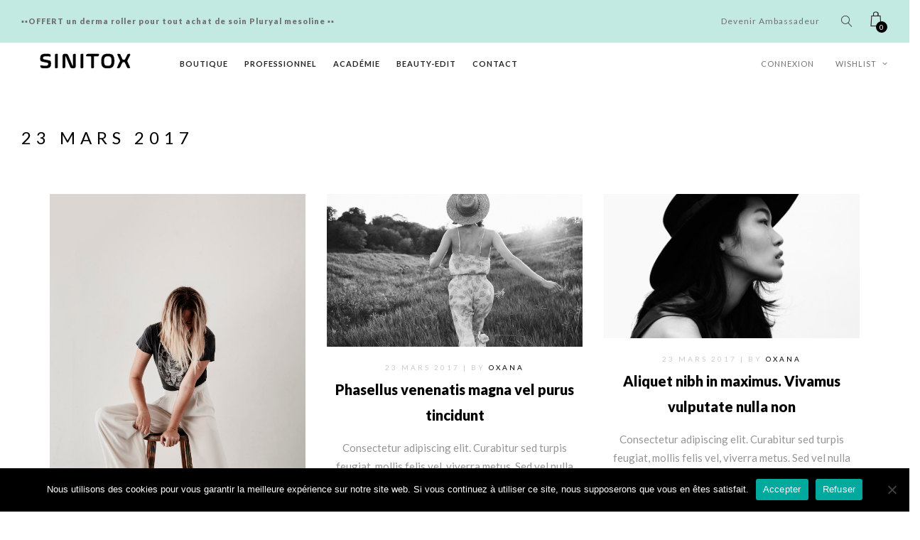

--- FILE ---
content_type: text/html; charset=UTF-8
request_url: https://www.sinitox.com/2017/03/
body_size: 16204
content:
<!DOCTYPE html>
<html lang="fr-FR">
<head>
	<meta charset="UTF-8" />
	<meta name="viewport" content="width=device-width, initial-scale=1, maximum-scale=1">
	<link rel="icon" href="https://www.sinitox.com/wp-content/uploads/2021/04/cropped-Sinitox-favicon-32x32.png" sizes="32x32" />
<link rel="icon" href="https://www.sinitox.com/wp-content/uploads/2021/04/cropped-Sinitox-favicon-192x192.png" sizes="192x192" />
<link rel="apple-touch-icon" href="https://www.sinitox.com/wp-content/uploads/2021/04/cropped-Sinitox-favicon-180x180.png" />
<meta name="msapplication-TileImage" content="https://www.sinitox.com/wp-content/uploads/2021/04/cropped-Sinitox-favicon-270x270.png" />
	<link rel="shortcut icon" href="/acide-hyaluronique.ico" />
	<meta name="author" content="processx solutions internet : Site agree QualiNet, hebergement qualifie EasyMonitoring, mises a jour par Sinitox" />

	<meta name='robots' content='noindex, follow' />

	<!-- This site is optimized with the Yoast SEO plugin v26.8 - https://yoast.com/product/yoast-seo-wordpress/ -->
	<title>mars 2017 - Sinitox</title>
	<meta property="og:locale" content="fr_FR" />
	<meta property="og:type" content="website" />
	<meta property="og:title" content="mars 2017 - Sinitox" />
	<meta property="og:url" content="https://www.sinitox.com/2017/03/" />
	<meta property="og:site_name" content="Sinitox" />
	<meta name="twitter:card" content="summary_large_image" />
	<script type="application/ld+json" class="yoast-schema-graph">{"@context":"https://schema.org","@graph":[{"@type":"CollectionPage","@id":"https://www.sinitox.com/2017/03/","url":"https://www.sinitox.com/2017/03/","name":"mars 2017 - Sinitox","isPartOf":{"@id":"https://www.sinitox.com/#website"},"primaryImageOfPage":{"@id":"https://www.sinitox.com/2017/03/#primaryimage"},"image":{"@id":"https://www.sinitox.com/2017/03/#primaryimage"},"thumbnailUrl":"https://www.sinitox.com/wp-content/uploads/2017/03/post2.jpg","breadcrumb":{"@id":"https://www.sinitox.com/2017/03/#breadcrumb"},"inLanguage":"fr-FR"},{"@type":"ImageObject","inLanguage":"fr-FR","@id":"https://www.sinitox.com/2017/03/#primaryimage","url":"https://www.sinitox.com/wp-content/uploads/2017/03/post2.jpg","contentUrl":"https://www.sinitox.com/wp-content/uploads/2017/03/post2.jpg","width":1262,"height":2000},{"@type":"BreadcrumbList","@id":"https://www.sinitox.com/2017/03/#breadcrumb","itemListElement":[{"@type":"ListItem","position":1,"name":"Accueil","item":"https://www.sinitox.com/"},{"@type":"ListItem","position":2,"name":"Archives pour mars 2017"}]},{"@type":"WebSite","@id":"https://www.sinitox.com/#website","url":"https://www.sinitox.com/","name":"Sinitox","description":"Votre fournisseur en esthétique médicale de fillers bioremedelants et méso-cosmétique révolutionnaire professionnels pour remodeler, repulper, rajeunir, lisser, lifter","publisher":{"@id":"https://www.sinitox.com/#organization"},"potentialAction":[{"@type":"SearchAction","target":{"@type":"EntryPoint","urlTemplate":"https://www.sinitox.com/?s={search_term_string}"},"query-input":{"@type":"PropertyValueSpecification","valueRequired":true,"valueName":"search_term_string"}}],"inLanguage":"fr-FR"},{"@type":"Organization","@id":"https://www.sinitox.com/#organization","name":"Sinitox","url":"https://www.sinitox.com/","logo":{"@type":"ImageObject","inLanguage":"fr-FR","@id":"https://www.sinitox.com/#/schema/logo/image/","url":"https://www.sinitox.com/wp-content/uploads/2021/06/pluryal-summer-08-copie-e1623153822784.jpg","contentUrl":"https://www.sinitox.com/wp-content/uploads/2021/06/pluryal-summer-08-copie-e1623153822784.jpg","width":1024,"height":744,"caption":"Sinitox"},"image":{"@id":"https://www.sinitox.com/#/schema/logo/image/"},"sameAs":["https://www.facebook.com/sinitox.fr/","https://www.instagram.com/sinitox_france/?hl=fr"]}]}</script>
	<!-- / Yoast SEO plugin. -->


<link rel='dns-prefetch' href='//maps.googleapis.com' />
<link rel='dns-prefetch' href='//fonts.googleapis.com' />
<style id='wp-img-auto-sizes-contain-inline-css' type='text/css'>
img:is([sizes=auto i],[sizes^="auto," i]){contain-intrinsic-size:3000px 1500px}
/*# sourceURL=wp-img-auto-sizes-contain-inline-css */
</style>
<style id='woocommerce-inline-inline-css' type='text/css'>
.woocommerce form .form-row .required { visibility: visible; }
/*# sourceURL=woocommerce-inline-inline-css */
</style>
<link rel='stylesheet' id='wpo_min-header-0-css' href='https://www.sinitox.com/wp-content/cache/wpo-minify/1768901239/assets/wpo-minify-header-b51da17b.min.css' type='text/css' media='all' />
<link rel='stylesheet' id='wpo_min-header-1-css' href='https://www.sinitox.com/wp-content/cache/wpo-minify/1768901239/assets/wpo-minify-header-eeea1422.min.css' type='text/css' media='only screen and (max-width: 768px)' />
<link rel='stylesheet' id='wpo_min-header-2-css' href='https://www.sinitox.com/wp-content/cache/wpo-minify/1768901239/assets/wpo-minify-header-6f9b9697.min.css' type='text/css' media='all' />
<script type="text/javascript" src="https://www.sinitox.com/wp-includes/js/jquery/jquery.min.js" id="jquery-core-js"></script>
<script type="text/javascript" src="https://www.sinitox.com/wp-includes/js/jquery/jquery-migrate.min.js" id="jquery-migrate-js"></script>
<script type="text/javascript" src="https://maps.googleapis.com/maps/api/js?key&amp;ver=2.0" id="chronopost-gmap-js"></script>
<script type="text/javascript" id="wpo_min-header-1-js-extra">
/* <![CDATA[ */
var woocommerce_params = {"ajax_url":"/wp-admin/admin-ajax.php","wc_ajax_url":"/?wc-ajax=%%endpoint%%","i18n_password_show":"Afficher le mot de passe","i18n_password_hide":"Masquer le mot de passe"};
//# sourceURL=wpo_min-header-1-js-extra
/* ]]> */
</script>
<script type="text/javascript" src="https://www.sinitox.com/wp-content/cache/wpo-minify/1768901239/assets/wpo-minify-header-9b5a1b44.min.js" id="wpo_min-header-1-js" defer="defer" data-wp-strategy="defer"></script>
<script type="text/javascript" src="https://www.sinitox.com/wp-content/plugins/chronopost_1.2.0_for_woocommerce_3..x/public/vendor/fancybox/jquery.fancybox.min.js" id="chronopost-fancybox-js"></script>
<script type="text/javascript" id="chronomap-js-extra">
/* <![CDATA[ */
var Chronomap = {"ajaxurl":"https://www.sinitox.com/wp-admin/admin-ajax.php","chrono_nonce":"6a911812a8","no_pickup_relay":"S\u00e9lectionner un point relais","pickup_relay_edit_text":"Modifier","loading_txt":"Veuillez patienter\u2026","day_mon":"Lun","day_tue":"Mar","day_wed":"Mer","day_thu":"Jeu","day_fri":"Ven","day_sat":"Sam","day_sun":"Dim","infos":"Infos","opening_hours":"Horaires","closed":"Ferm\u00e9"};
//# sourceURL=chronomap-js-extra
/* ]]> */
</script>
<script type="text/javascript" src="https://www.sinitox.com/wp-content/plugins/chronopost_1.2.0_for_woocommerce_3..x/public/js/chronomap.plugin.js" id="chronomap-js"></script>
<script type="text/javascript" id="chronoprecise-js-extra">
/* <![CDATA[ */
var Chronoprecise = {"ajaxurl":"https://www.sinitox.com/wp-admin/admin-ajax.php","chrono_nonce":"6a911812a8","prev_week_txt":"Semaine pr\u00e9c\u00e9dente","next_week_txt":"Semaine suivante"};
//# sourceURL=chronoprecise-js-extra
/* ]]> */
</script>
<script type="text/javascript" src="https://www.sinitox.com/wp-content/plugins/chronopost_1.2.0_for_woocommerce_3..x/public/js/chronoprecise.plugin.js" id="chronoprecise-js"></script>
<script type="text/javascript" src="https://www.sinitox.com/wp-content/plugins/chronopost_1.2.0_for_woocommerce_3..x/public/js/chronopost-public.js" id="chronopost-js"></script>
<script type="text/javascript" src="https://www.sinitox.com/wp-content/plugins/product-video-for-woocommerce/front/js/html5lightbox.js" id="html5lightbox-js"></script>
<script defer type="text/javascript" src="https://www.sinitox.com/wp-content/cache/wpo-minify/1768901239/assets/wpo-minify-header-9330129e.min.js" id="wpo_min-header-7-js"></script>
<script type="text/javascript" id="wpo_min-header-8-js-extra">
/* <![CDATA[ */
var wc_add_to_cart_params = {"ajax_url":"/wp-admin/admin-ajax.php","wc_ajax_url":"/?wc-ajax=%%endpoint%%","i18n_view_cart":"Voir le panier","cart_url":"https://www.sinitox.com/panier/","is_cart":"","cart_redirect_after_add":"no"};
//# sourceURL=wpo_min-header-8-js-extra
/* ]]> */
</script>
<script type="text/javascript" src="https://www.sinitox.com/wp-content/cache/wpo-minify/1768901239/assets/wpo-minify-header-b5f7108d.min.js" id="wpo_min-header-8-js" defer="defer" data-wp-strategy="defer"></script>
<script type="text/javascript" id="wpo_min-header-9-js-extra">
/* <![CDATA[ */
var affwp_scripts = {"ajaxurl":"https://www.sinitox.com/wp-admin/admin-ajax.php"};
var affwp_debug_vars = {"integrations":{"woocommerce":"WooCommerce"},"version":"2.6.4.1","currency":"EUR"};
//# sourceURL=wpo_min-header-9-js-extra
/* ]]> */
</script>
<script defer type="text/javascript" src="https://www.sinitox.com/wp-content/cache/wpo-minify/1768901239/assets/wpo-minify-header-106b0ce1.min.js" id="wpo_min-header-9-js"></script>
<link rel="https://api.w.org/" href="https://www.sinitox.com/wp-json/" /><link rel="EditURI" type="application/rsd+xml" title="RSD" href="https://www.sinitox.com/xmlrpc.php?rsd" />
<meta name="generator" content="WordPress 6.9" />
<meta name="generator" content="WooCommerce 10.4.3" />

		<!-- GA Google Analytics @ https://m0n.co/ga -->
		<script>
			(function(i,s,o,g,r,a,m){i['GoogleAnalyticsObject']=r;i[r]=i[r]||function(){
			(i[r].q=i[r].q||[]).push(arguments)},i[r].l=1*new Date();a=s.createElement(o),
			m=s.getElementsByTagName(o)[0];a.async=1;a.src=g;m.parentNode.insertBefore(a,m)
			})(window,document,'script','https://www.google-analytics.com/analytics.js','ga');
			ga('create', 'UA-180953132-1', 'auto');
			ga('send', 'pageview');
		</script>

	<style type="text/css" id="simple-css-output">/* GENERAL */.elementor-652 .elementor-element.elementor-element-356e951 .artemis-elt-video-play { background-color: #C3E9E3;}.single_post_title h1 { font-size: 38px; font-weight: 600; letter-spacing: 5px; text-transform: uppercase;}/* TOP BAR */.at_menu_message { font-weight: 800;}/* SEARCH */#lc_global_search {opacity: 0.95;}/* NEWSLETTER */.erf-container .erf-form * { margin-left: 10px; margin-right: 10px;}.erf-container button { text-transform: uppercase; letter-spacing: 5px; padding: 0 25px 0 25px; font-weight: 700; background-color: #fff; color: #000;}/* SHOP */.woocommerce ul.products li.product a { color: #000;}input:not([type=radio]):not([type=checkbox]):not([type=submit]):not(.at_news_input_entry) { color: #000; background: #fff;}.breadcrumbs_nav.text_right { display: none;}span.woocommerce-Price-amount.amount { font-size: 20px !important; font-weight: 900 !important; font-style: normal !important;}del .woocommerce-Price-amount { color: #000 !important;}small.includes_tax { font-size: 19px !important;}.woocommerce table.shop_table tr.order-total th { vertical-align: middle !important;}/* AMBASSADEUR */.affwp-form legend { font-size: 120%; margin-bottom: 0%; letter-spacing: 1px;}/* VIDEO */span.html5-title-prefix { display: none;}span.html5-title-caption { DISPLAY: NONE;}/* FOOTER */#footer_sidebars { background-color: #C3E9E3;}.lc_footer_sidebar .textwidget { letter-spacing: 1px; text-transform: uppercase; font-size: 11px;}</style>
<!-- This website runs the Product Feed PRO for WooCommerce by AdTribes.io plugin - version woocommercesea_option_installed_version -->
		<script type="text/javascript">
		var AFFWP = AFFWP || {};
		AFFWP.referral_var = 'ref';
		AFFWP.expiration = 15;
		AFFWP.debug = 0;


		AFFWP.referral_credit_last = 0;
		</script>
		<!--Customizer CSS-->
		<style type="text/css">
			            .artemis_swp_search_post .at_swp-read-more:hover,
			a:hover, .vibrant_hover:hover, .vibrant_hover a:hover, .lc_vibrant_color, .vibrant_color, .black_on_white .lc_vibrant_color,  #recentcomments a:hover, .tagcloud a:hover,
			.widget_meta a:hover, .widget_pages a:hover, .widget_categories a:hover, .widget_recent_entries a:hover,
			.widget_archive a:hover, .lc_copy_area a:hover, .lc_swp_content a:hover, .lc_sharing_icons a:hover,
			.lc_post_meta a:hover, .post_item:hover > .post_item_details a h2, .lc_blog_masonry_brick.has_thumbnail .lc_post_meta a:hover,
			.post_item.no_thumbnail .lc_post_meta a:hover, .post_item:hover > a h2, .artemis_cf_error,
			.woocommerce ul.products li.product .price, .woocommerce div.product p.price, .woocommerce div.product span.price,
			.woocommerce-message:before, .woocommerce a.remove, .woocommerce-info:before, .woocommerce form .form-row .required,
			.woocommerce form .form-row.woocommerce-invalid label, a.about_paypal, .single_video_item:hover h3, .goto_next_section,
			.post_item.no_thumbnail .masonry_read_more a:hover, .one_of_three.no_thumbnail h4 a:hover, .one_of_three.no_thumbnail .related_meta a:hover,
			.widget_layered_nav ul a:hover, .widget_layered_nav ul li.chosen a, .at_prod_slider_container a.unslider-arrow:hover,
			.centered_left.social_profiles_center_menu a:hover, .breadcrumbs_nav a.last_elt, .breadcrumbs_nav a.last_elt:hover,
			.at_swp_single_grid_prod .amount, .products_category_filter a.at_swp_cat_filter_active
			{ color: #000000; }


						.lc_swp_vibrant_bgc, .cart-contents-count, .lc_button:hover, .lc_button:hover > a, .woocommerce a.button:hover,  
			#commentform input#submit:hover,
			.single_track .mejs-controls .mejs-time-rail .mejs-time-current, 
			.lc_blog_masonry_brick:hover > .post_item_details .lc_button, .woocommerce span.onsale, 
			.woocommerce ul.products li.product:hover > a.button, .woocommerce button.button.alt:hover, .woocommerce button.button.alt.disabled:hover,
			.woocommerce #respond input#submit:hover, .woocommerce input.button:hover, input.button:hover, .woocommerce a.button.alt:hover, 
			.woocommerce a.remove:hover, .woocommerce input.button.alt:hover, 
			.unslider-nav ol li.unslider-active, input[type="submit"]:hover, 
			.woocommerce .widget_layered_nav ul li.chosen a:before, .woocommerce .widget_layered_nav_filters ul li a:before, 
			.woocommerce .widget_price_filter .price_slider_amount .button:hover, a.at_link_line_before.lc_vibrant_color:before, .at_video_section_play,
			.artemis-swp-minicart-icon .artemis-swp-minicart .buttons .button.checkout:hover, 
			.artemis-swp-minicart-icon .artemis-swp-minicart .buttons .button, .brick_cust_link a.at_link_line_before:hover:before, 
			.artemis-swp-miniwishlist .buttons .button
			{ background-color: #000000; }

						.lc_button:hover, input[type="submit"]:hover, .woocommerce a.button:hover, .lc_blog_masonry_brick:hover > .post_item_details .lc_button, 
			.woocommerce ul.products li.product:hover > a.button, .woocommerce button.button.alt:hover, 
			.woocommerce #respond input#submit:hover, input.button:hover, .woocommerce input.button:hover,  
			.white_on_black .woocommerce a.button.alt:hover, .woocommerce-info, 
			.woocommerce form .form-row.woocommerce-invalid input.input-text, .unslider-nav ol li.unslider-active, 
			input.artemis_cf_input:focus, textarea.artemis_cf_input:focus, .woocommerce .widget_price_filter .price_slider_amount .button:hover,
			.artemis-swp-miniwishlist .buttons .button
			{ border-color: #000000 !important; }

            .artemis-swp-minicart-icon .artemis-swp-minicart .buttons .button
			{ border-color: #000000 }

						.select2-container--default .select2-selection--single .select2-selection__arrow b
			{ border-color: #000000 transparent transparent transparent; }

						.select2-container--default.select2-container--open .select2-selection--single .select2-selection__arrow b
			{ border-color: transparent transparent #000000 transparent; }

						.select2-container--default .select2-results__option--highlighted[aria-selected]
			{ background-color: #000000; }

						.header_inner { background-color: rgba(241,246,247,0); }

						header.sticky_enabled .header_inner
			{ background-color: rgba(255,255,255,0.92); }

						.header_inner.lc_mobile_menu, .mobile_navigation_container
			{ background-color: #c3e9e3; }
			
						.hmb_line.mobile_menu_hmb_line
			{ background-color: #000000; }

			.lc_mobile_menu .mobile_menu_icon, .lc_mobile_menu .mobile_menu_icon a
			{ color: #000000; }

						.mobile_navigation ul li { border-bottom-color: #ffffff; }
			
						li.menu-item a, #logo a, .classic_header_icon, .classic_header_icon a,  .centered_left.social_profiles_center_menu a,
			.classic_header_icon:hover, .classic_header_icon a:hover,
			.menu > li.menu-item-swp-megamenu-parent > ul > li > a, .menu > li.menu-item-swp-megamenu-parent > ul > li > a:hover
			{ color: #252525; }

						.centered_left .hmb_line
			{ background-color: #252525; }

						li.menu-item a:hover { color: #72a19f; }

						ul.sub-menu li.menu-item a
			{ color: #252525; }
			
			.creative_menu ul.sub-menu li.menu-item-has-children::before 
			{ border-left-color: #252525; }

						ul.sub-menu li.menu-item a:hover
			{ color: #72a19f; }
			
			.creative_menu ul.sub-menu li.menu-item-has-children:hover::before 
			{ border-left-color: #72a19f; }

						li.current-menu-item a, li.current-menu-parent a, li.current-menu-ancestor a
			{ color: #000000; }

						ul.sub-menu li, ul.sub-menu.mega_menu_ul
			{ background-color: rgba(248,252,253,0.89); }

						.nav_creative_container { background-color: #c3e9e3; }
			.login_creative_container { background-color: #c3e9e3; }

						.creative_header_icon, .creative_header_icon a, .creative_header_icon a.cart-contents:hover,
			.classic_double_menu_logo_center .classic_header_icon, .classic_double_menu_logo_center .classic_header_icon a
			{ color: #000000; }

						.creative_header_icon.lc_social_icon:hover, .creative_header_icon.lc_social_icon a:hover
			{ color: #000000; }

						.account_option, .account_option a
			{ color: #707070; }

			.hmb_line { background-color: #000000; }

						.swp-sicons-menu a
			{ color: #000; }

						.swp-sicons-menu a:hover
			{ color: #000; }

			.hmb_line { background-color: #000000; }

						.post_item.lc_blog_masonry_brick.no_thumbnail, .gallery_brick_overlay, .at_related_posts .one_of_three.no_thumbnail,
			.lnwidtget_no_featured_img
			{ background-color: #1d1d1d; }

			.at_wishlist .artemis-swp-miniwishlist, .artemis-swp-minicart-icon .artemis-swp-minicart
			{ background-color: #f9fffe; }

						.artemis-swp-order-thank-you .artemis-swp-order-summary, .woocommerce-checkout-review-order, .cart_totals table,
			.woocommerce .col2-set#customer_login .col-2, .woocommerce-page .col2-set#customer_login .col-2, .woocommerce-checkout #order_review
			{ background-color: #f4f8fb; }

						.at_product_actions_mask { background-color: rgba(255,255,255, 0.7); }

						.pre_header
			{ background-color: #c3e9e3; }

						.at_menu_message, nav.at_secondary_menu li a
			{ color: #707070; }

						.lc_footer_sidebar .menu a:hover 
			{ color: #000000; }


                                    .lc_button, input[type="submit"],
            .woocommerce a.button,
            .lc_blog_masonry_brick > .post_item_details .lc_button,
            .woocommerce ul.products li.product > a.button,
            .woocommerce button.button.alt,
            .woocommerce a.button.alt,
            .woocommerce #respond input#submit, input.button, .woocommerce input.button,
            .white_on_black .woocommerce a.button.alt,
            .unslider-nav ol li.unslider-active,
            .woocommerce .widget_price_filter .price_slider_amount .button,
            .artemis-swp-minicart-icon .artemis-swp-minicart .buttons .button,
            .button, .wc-forward {
                background-color: #000000;
                border-color: #000000 ;
                color: #ffffff;
            }
            .lc_button:hover, input[type="submit"]:hover,
            .woocommerce a.button:hover,
            .lc_blog_masonry_brick > .post_item_details .lc_button:hover,
            .woocommerce ul.products li.product > a.button:hover,
            .woocommerce button.button.alt:hover,
            .woocommerce a.button.alt:hover,
            .woocommerce #respond input#submit:hover, input.button:hover,
            .woocommerce input.button:hover,
            .white_on_black .woocommerce a.button.alt:hover,
            .unslider-nav ol li.unslider-active:hover,
            .woocommerce .widget_price_filter .price_slider_amount .button:hover,
            .artemis-swp-minicart-icon .artemis-swp-minicart .buttons .button:hover,
            .artemis-swp-minicart-icon .artemis-swp-minicart .buttons .button.checkout:hover,
            .button:hover, .wc-forward:hover {
                background-color: #555555;
                border-color: #555555;
                color: #ffffff;
            }
            
                        
		</style>
			<noscript><style>.woocommerce-product-gallery{ opacity: 1 !important; }</style></noscript>
	<meta name="generator" content="Elementor 3.34.2; features: additional_custom_breakpoints; settings: css_print_method-external, google_font-enabled, font_display-auto">
<style type="text/css">.recentcomments a{display:inline !important;padding:0 !important;margin:0 !important;}</style>        <style type="text/css">
            .wdp_bulk_table_content .wdp_pricing_table_caption { color: #6d6d6d ! important} .wdp_bulk_table_content table thead td { color: #6d6d6d ! important} .wdp_bulk_table_content table thead td { background-color: #efefef ! important} .wdp_bulk_table_content table thead td { higlight_background_color-color: #efefef ! important} .wdp_bulk_table_content table thead td { higlight_text_color: #6d6d6d ! important} .wdp_bulk_table_content table tbody td { color: #6d6d6d ! important} .wdp_bulk_table_content table tbody td { background-color: #ffffff ! important} .wdp_bulk_table_content .wdp_pricing_table_footer { color: #6d6d6d ! important}        </style>
        			<style>
				.e-con.e-parent:nth-of-type(n+4):not(.e-lazyloaded):not(.e-no-lazyload),
				.e-con.e-parent:nth-of-type(n+4):not(.e-lazyloaded):not(.e-no-lazyload) * {
					background-image: none !important;
				}
				@media screen and (max-height: 1024px) {
					.e-con.e-parent:nth-of-type(n+3):not(.e-lazyloaded):not(.e-no-lazyload),
					.e-con.e-parent:nth-of-type(n+3):not(.e-lazyloaded):not(.e-no-lazyload) * {
						background-image: none !important;
					}
				}
				@media screen and (max-height: 640px) {
					.e-con.e-parent:nth-of-type(n+2):not(.e-lazyloaded):not(.e-no-lazyload),
					.e-con.e-parent:nth-of-type(n+2):not(.e-lazyloaded):not(.e-no-lazyload) * {
						background-image: none !important;
					}
				}
			</style>
			  
		<style type="text/css">  
			body, .woocommerce .woocommerce-ordering select option { background-color: #ffffff; }  
		</style>  
		<meta name="generator" content="Powered by Slider Revolution 6.3.5 - responsive, Mobile-Friendly Slider Plugin for WordPress with comfortable drag and drop interface." />
<link rel="icon" href="https://www.sinitox.com/wp-content/uploads/2021/04/cropped-Sinitox-favicon-32x32.png" sizes="32x32" />
<link rel="icon" href="https://www.sinitox.com/wp-content/uploads/2021/04/cropped-Sinitox-favicon-192x192.png" sizes="192x192" />
<link rel="apple-touch-icon" href="https://www.sinitox.com/wp-content/uploads/2021/04/cropped-Sinitox-favicon-180x180.png" />
<meta name="msapplication-TileImage" content="https://www.sinitox.com/wp-content/uploads/2021/04/cropped-Sinitox-favicon-270x270.png" />
<script type="text/javascript">function setREVStartSize(e){
			//window.requestAnimationFrame(function() {				 
				window.RSIW = window.RSIW===undefined ? window.innerWidth : window.RSIW;	
				window.RSIH = window.RSIH===undefined ? window.innerHeight : window.RSIH;	
				try {								
					var pw = document.getElementById(e.c).parentNode.offsetWidth,
						newh;
					pw = pw===0 || isNaN(pw) ? window.RSIW : pw;
					e.tabw = e.tabw===undefined ? 0 : parseInt(e.tabw);
					e.thumbw = e.thumbw===undefined ? 0 : parseInt(e.thumbw);
					e.tabh = e.tabh===undefined ? 0 : parseInt(e.tabh);
					e.thumbh = e.thumbh===undefined ? 0 : parseInt(e.thumbh);
					e.tabhide = e.tabhide===undefined ? 0 : parseInt(e.tabhide);
					e.thumbhide = e.thumbhide===undefined ? 0 : parseInt(e.thumbhide);
					e.mh = e.mh===undefined || e.mh=="" || e.mh==="auto" ? 0 : parseInt(e.mh,0);		
					if(e.layout==="fullscreen" || e.l==="fullscreen") 						
						newh = Math.max(e.mh,window.RSIH);					
					else{					
						e.gw = Array.isArray(e.gw) ? e.gw : [e.gw];
						for (var i in e.rl) if (e.gw[i]===undefined || e.gw[i]===0) e.gw[i] = e.gw[i-1];					
						e.gh = e.el===undefined || e.el==="" || (Array.isArray(e.el) && e.el.length==0)? e.gh : e.el;
						e.gh = Array.isArray(e.gh) ? e.gh : [e.gh];
						for (var i in e.rl) if (e.gh[i]===undefined || e.gh[i]===0) e.gh[i] = e.gh[i-1];
											
						var nl = new Array(e.rl.length),
							ix = 0,						
							sl;					
						e.tabw = e.tabhide>=pw ? 0 : e.tabw;
						e.thumbw = e.thumbhide>=pw ? 0 : e.thumbw;
						e.tabh = e.tabhide>=pw ? 0 : e.tabh;
						e.thumbh = e.thumbhide>=pw ? 0 : e.thumbh;					
						for (var i in e.rl) nl[i] = e.rl[i]<window.RSIW ? 0 : e.rl[i];
						sl = nl[0];									
						for (var i in nl) if (sl>nl[i] && nl[i]>0) { sl = nl[i]; ix=i;}															
						var m = pw>(e.gw[ix]+e.tabw+e.thumbw) ? 1 : (pw-(e.tabw+e.thumbw)) / (e.gw[ix]);					
						newh =  (e.gh[ix] * m) + (e.tabh + e.thumbh);
					}				
					if(window.rs_init_css===undefined) window.rs_init_css = document.head.appendChild(document.createElement("style"));					
					document.getElementById(e.c).height = newh+"px";
					window.rs_init_css.innerHTML += "#"+e.c+"_wrapper { height: "+newh+"px }";				
				} catch(e){
					console.log("Failure at Presize of Slider:" + e)
				}					   
			//});
		  };</script>
</head>

<body  class="archive date wp-custom-logo wp-theme-artemis-swp wp-child-theme-artemis-swp-sinitox theme-artemis-swp cookies-not-set woocommerce-no-js elementor-default elementor-kit-101">

	
	<div id="lc_swp_wrapper">
		
<div class="pre_header clearfix classic_double_menu lc_swp_full" data-prebg="" data-precol="">
	<div class="at_menu_message float_left">
		▪️▪️OFFERT un derma roller pour tout achat de soin Pluryal mesoline ▪️▪️	</div>

	<div class="classic_header_icons">
		<div class="classic_header_icon lc_search trigger_global_search vibrant_hover transition4">
			<span class="lnr lnr-magnifier"></span>
		</div>

		
			<div class="classic_header_icon artemis-swp-minicart-icon">
				<a class="cart-contents" href="https://www.sinitox.com/panier/" title="">
					<i class="fa fa-artemis-cart" aria-hidden="true"></i>
					<span class="cart-contents-count lc_swp_vibrant_bgc">
						0					</span>
				</a>

                <div class="artemis-swp-minicart">
                    

        <li class="empty"><p class="woocommerce-mini-cart__empty-message">Panier vide.</p></li>

	
</ul><!-- end product list -->


                </div>
			</div>

			</div>

		<div class="at_secondary_menu float_right">
		<nav class="at_secondary_menu"><ul id="menu-top-menu" class="menu"><li id="menu-item-3012" class="menu-item menu-item-type-post_type menu-item-object-page menu-item-3012"><a href="https://www.sinitox.com/ambassadeurs/">Devenir Ambassadeur</a></li>
</ul></nav>	</div>
	</div>

<header id="at_page_header" class="header_classic_double_menu lc_sticky_menu" data-menubg="" data-menucol="">
	<div class="header_inner lc_wide_menu lc_swp_full">
		<div id="logo" class="relative_position">
													<a href="https://www.sinitox.com/" title="Votre fournisseur en esthétique médicale de fillers bioremedelants et méso-cosmétique révolutionnaire professionnels pour remodeler, repulper, rajeunir, lisser, lifter" class="global_logo">
						<img src="https://www.sinitox.com/wp-content/uploads/2020/05/SINITOX_Logo_Black.png" alt="Votre fournisseur en esthétique médicale de fillers bioremedelants et méso-cosmétique révolutionnaire professionnels pour remodeler, repulper, rajeunir, lisser, lifter">
					</a>
												</div>



		<nav class="classic_menu add_margin_left classic_double_menu"><ul id="menu-menu" class="menu"><li id="menu-item-1226" class="menu-item menu-item-type-custom menu-item-object-custom menu-item-has-children menu-item-swp menu-item-1226"><a href="https://www.sinitox.com/boutique/">Boutique</a>
<ul class="sub-menu">
	<li id="menu-item-3598" class="menu-item menu-item-type-taxonomy menu-item-object-product_cat menu-item-3598"><a href="https://www.sinitox.com/categorie-produit/fillers/"><b>Fillers</b></a></li>
	<li id="menu-item-3599" class="menu-item menu-item-type-taxonomy menu-item-object-product_cat menu-item-3599"><a href="https://www.sinitox.com/categorie-produit/skin-booster-collagen-booster/"><b>SkinBOOSTER &#038; CollagenBOOSTER</b></a></li>
	<li id="menu-item-3602" class="menu-item menu-item-type-taxonomy menu-item-object-product_cat menu-item-3602"><a href="https://www.sinitox.com/categorie-produit/meso-cosmetique/"><b>Méso-Cosmétique </b></a></li>
	<li id="menu-item-1243" class="menu-item menu-item-type-custom menu-item-object-custom menu-item-1243"><a href="https://www.sinitox.com/produit/pluryal-mesoline-refresh/">&#8211; Pluryal mesoline REFRESH (5 x 5ml)</a></li>
	<li id="menu-item-1242" class="menu-item menu-item-type-custom menu-item-object-custom menu-item-1242"><a href="https://www.sinitox.com/produit/pluryal-mesoline-tight/">&#8211; Pluryal mesoline TIGHT (5 x 5ml)</a></li>
	<li id="menu-item-1241" class="menu-item menu-item-type-custom menu-item-object-custom menu-item-1241"><a href="https://www.sinitox.com/produit/pluryal-mesoline-shine/">&#8211; Pluryal mesoline SHINE (5 x 5 ml)</a></li>
	<li id="menu-item-1240" class="menu-item menu-item-type-custom menu-item-object-custom menu-item-1240"><a href="https://www.sinitox.com/produit/pluryal-mesoline-clear/">&#8211; Pluryal mesoline CLEAR (5 x 5 ml)</a></li>
	<li id="menu-item-1239" class="menu-item menu-item-type-custom menu-item-object-custom menu-item-1239"><a href="https://www.sinitox.com/produit/pluryal-mesoline-antiox/">&#8211; Pluryal mesoline ANTIOX (5 x 5ml)</a></li>
	<li id="menu-item-1238" class="menu-item menu-item-type-custom menu-item-object-custom menu-item-1238"><a href="https://www.sinitox.com/produit/pluryal-mesoline-hair/">&#8211; Pluryal mesoline HAIR (5 x 5 ml)</a></li>
	<li id="menu-item-1244" class="menu-item menu-item-type-custom menu-item-object-custom menu-item-1244"><a href="https://www.sinitox.com/produit/pluryal-mesoline-facecontour/">&#8211; Pluryal mesoline FACECONTOUR (5 x 5ml)</a></li>
	<li id="menu-item-1245" class="menu-item menu-item-type-custom menu-item-object-custom menu-item-1245"><a href="https://www.sinitox.com/produit/pluryal-mesoline-bodycontour/">&#8211; Pluryal mesoline BODYCONTOUR (10 x 5ml)</a></li>
	<li id="menu-item-1237" class="menu-item menu-item-type-custom menu-item-object-custom menu-item-1237"><a href="https://www.sinitox.com/produit/pluryal-mesoline-bodyfirm/">&#8211; Pluryal mesoline BODYFIRM (10 x 5ml)</a></li>
	<li id="menu-item-1232" class="menu-item menu-item-type-custom menu-item-object-custom menu-item-1232"><a href="https://www.sinitox.com/dermocosmetique/"><b>DERMO-Cosmétique</b></a></li>
	<li id="menu-item-1234" class="menu-item menu-item-type-custom menu-item-object-custom menu-item-1234"><a href="https://www.sinitox.com/produit/ultrha-face-serum/">  &#8211; UltrHA Sérum Biomimétique Visage</a></li>
	<li id="menu-item-1235" class="menu-item menu-item-type-custom menu-item-object-custom menu-item-1235"><a href="https://www.sinitox.com/produit/shinec-serum/">  &#8211; UltrHA ShineC Sérum. Vit.C 30%</a></li>
	<li id="menu-item-1236" class="menu-item menu-item-type-custom menu-item-object-custom menu-item-1236"><a href="https://www.sinitox.com/produit/ultrha-eyes/">&#8211; UltrHA Sérum-Filler effet « Botox »</a></li>
</ul>
</li>
<li id="menu-item-2878" class="menu-item menu-item-type-post_type menu-item-object-page menu-item-swp menu-item-2878"><a href="https://www.sinitox.com/professionnel/">Professionnel</a></li>
<li id="menu-item-1224" class="menu-item menu-item-type-post_type menu-item-object-page menu-item-swp menu-item-1224"><a href="https://www.sinitox.com/academie/">Académie</a></li>
<li id="menu-item-1434" class="menu-item menu-item-type-post_type menu-item-object-page menu-item-swp menu-item-1434"><a href="https://www.sinitox.com/beauty-edit/">Beauty-edit</a></li>
<li id="menu-item-2273" class="menu-item menu-item-type-post_type menu-item-object-page menu-item-swp menu-item-2273"><a href="https://www.sinitox.com/contact/">Contact</a></li>
</ul></nav>
		    <div class="at_login_wish">

              <div class="at_wishlist account_option">
            <a href="https://www.sinitox.com/wishlist/">
              Wishlist              <i class="fa fa-angle-down" aria-hidden="true"></i>         
            </a>

            <div class="artemis-swp-miniwishlist">
                    <ul class="artemis_swp-mini_wishlist product_list_widget">

                    <li class="empty">Wishlist vide.</li>
        
    </ul><!-- end product list -->

    <p class="buttons at_hidden">
        <a href="https://www.sinitox.com/wishlist/"
           class="button artemis-swp-view-wishlist wc-forward">Wishlist        </a>
    </p>


            </div>
        </div>

      <div class="at_login account_option">
                    <a href="https://www.sinitox.com/mon-compte/"
               class=""
               title="Connexion">Connexion</a>
              </div>
      
    </div>

		<div class="swp-sicons-menu classic-double-menu-sicons swp-lh-menu-60-70">
					</div>
	</div>
	<div class="header_inner lc_mobile_menu lc_swp_full">
	<div id="mobile_logo" class="lc_logo_centered">
		
				<a href="https://www.sinitox.com/">
					<img src="https://www.sinitox.com/wp-content/uploads/2020/05/SINITOX_Logo_Black.png" alt="Sinitox">
				</a>

						
	</div>

	<div class="creative_right">
		<div class="hmb_menu hmb_mobile">
			<div class="hmb_inner">
				<span class="hmb_line mobile_menu_hmb_line hmb1 transition2"></span>
				<span class="hmb_line mobile_menu_hmb_line hmb2 transition2"></span>
				<span class="hmb_line mobile_menu_hmb_line hmb3 transition2"></span>
			</div>
		</div>

				<div class="mobile_menu_icon creative_header_icon lc_icon_creative_cart artemis-swp-minicart-icon">
			<a class="cart-contents in_mobile_menu" href="https://www.sinitox.com/panier/" title="">
				<i class="fa fa-artemis-cart" aria-hidden="true"></i>
				<span class="cart-contents-count">
					0				</span>
			</a>

                <div class="artemis-swp-minicart">
					

        <li class="empty"><p class="woocommerce-mini-cart__empty-message">Panier vide.</p></li>

	
</ul><!-- end product list -->


				</div>
		</div>
		
                    <div class="creative_header_icon mobile_menu_icon at_login">
                                    <a href="https://www.sinitox.com/mon-compte/"
                       class=""
                       title="Connexion"><i class="fa fa-sign-in"></i></a>
                            </div>
        	</div>

	<div class="creative_left">
		<div class="mobile_menu_icon creative_header_icon lc_search trigger_global_search">
			<span class="lnr lnr_mobile lnr-magnifier"></span>
		</div>

	</div>
</div>

<div class="mobile_navigation_container lc_swp_full transition3">
	<nav class="mobile_navigation"><ul id="menu-menu-1" class="menu"><li class="menu-item menu-item-type-custom menu-item-object-custom menu-item-has-children menu-item-1226"><a href="https://www.sinitox.com/boutique/">Boutique</a>
<ul class="sub-menu">
	<li class="menu-item menu-item-type-taxonomy menu-item-object-product_cat menu-item-3598"><a href="https://www.sinitox.com/categorie-produit/fillers/"><b>Fillers</b></a></li>
	<li class="menu-item menu-item-type-taxonomy menu-item-object-product_cat menu-item-3599"><a href="https://www.sinitox.com/categorie-produit/skin-booster-collagen-booster/"><b>SkinBOOSTER &#038; CollagenBOOSTER</b></a></li>
	<li class="menu-item menu-item-type-taxonomy menu-item-object-product_cat menu-item-3602"><a href="https://www.sinitox.com/categorie-produit/meso-cosmetique/"><b>Méso-Cosmétique </b></a></li>
	<li class="menu-item menu-item-type-custom menu-item-object-custom menu-item-1243"><a href="https://www.sinitox.com/produit/pluryal-mesoline-refresh/">&#8211; Pluryal mesoline REFRESH (5 x 5ml)</a></li>
	<li class="menu-item menu-item-type-custom menu-item-object-custom menu-item-1242"><a href="https://www.sinitox.com/produit/pluryal-mesoline-tight/">&#8211; Pluryal mesoline TIGHT (5 x 5ml)</a></li>
	<li class="menu-item menu-item-type-custom menu-item-object-custom menu-item-1241"><a href="https://www.sinitox.com/produit/pluryal-mesoline-shine/">&#8211; Pluryal mesoline SHINE (5 x 5 ml)</a></li>
	<li class="menu-item menu-item-type-custom menu-item-object-custom menu-item-1240"><a href="https://www.sinitox.com/produit/pluryal-mesoline-clear/">&#8211; Pluryal mesoline CLEAR (5 x 5 ml)</a></li>
	<li class="menu-item menu-item-type-custom menu-item-object-custom menu-item-1239"><a href="https://www.sinitox.com/produit/pluryal-mesoline-antiox/">&#8211; Pluryal mesoline ANTIOX (5 x 5ml)</a></li>
	<li class="menu-item menu-item-type-custom menu-item-object-custom menu-item-1238"><a href="https://www.sinitox.com/produit/pluryal-mesoline-hair/">&#8211; Pluryal mesoline HAIR (5 x 5 ml)</a></li>
	<li class="menu-item menu-item-type-custom menu-item-object-custom menu-item-1244"><a href="https://www.sinitox.com/produit/pluryal-mesoline-facecontour/">&#8211; Pluryal mesoline FACECONTOUR (5 x 5ml)</a></li>
	<li class="menu-item menu-item-type-custom menu-item-object-custom menu-item-1245"><a href="https://www.sinitox.com/produit/pluryal-mesoline-bodycontour/">&#8211; Pluryal mesoline BODYCONTOUR (10 x 5ml)</a></li>
	<li class="menu-item menu-item-type-custom menu-item-object-custom menu-item-1237"><a href="https://www.sinitox.com/produit/pluryal-mesoline-bodyfirm/">&#8211; Pluryal mesoline BODYFIRM (10 x 5ml)</a></li>
	<li class="menu-item menu-item-type-custom menu-item-object-custom menu-item-1232"><a href="https://www.sinitox.com/dermocosmetique/"><b>DERMO-Cosmétique</b></a></li>
	<li class="menu-item menu-item-type-custom menu-item-object-custom menu-item-1234"><a href="https://www.sinitox.com/produit/ultrha-face-serum/">  &#8211; UltrHA Sérum Biomimétique Visage</a></li>
	<li class="menu-item menu-item-type-custom menu-item-object-custom menu-item-1235"><a href="https://www.sinitox.com/produit/shinec-serum/">  &#8211; UltrHA ShineC Sérum. Vit.C 30%</a></li>
	<li class="menu-item menu-item-type-custom menu-item-object-custom menu-item-1236"><a href="https://www.sinitox.com/produit/ultrha-eyes/">&#8211; UltrHA Sérum-Filler effet « Botox »</a></li>
</ul>
</li>
<li class="menu-item menu-item-type-post_type menu-item-object-page menu-item-2878"><a href="https://www.sinitox.com/professionnel/">Professionnel</a></li>
<li class="menu-item menu-item-type-post_type menu-item-object-page menu-item-1224"><a href="https://www.sinitox.com/academie/">Académie</a></li>
<li class="menu-item menu-item-type-post_type menu-item-object-page menu-item-1434"><a href="https://www.sinitox.com/beauty-edit/">Beauty-edit</a></li>
<li class="menu-item menu-item-type-post_type menu-item-object-page menu-item-2273"><a href="https://www.sinitox.com/contact/">Contact</a></li>
</ul></nav></div>
</header>

<div id="heading_area" class="">
		
	<div class="heading_content_container clearfix lc_swp_full ">
				<div class="heading_titles_container">
			<div class="heading_area_title  show_on_left ">
				<h1> 
					23 mars 2017 
				</h1>
			</div>	
		</div>
		

					

<div class="breadcrumbs_nav text_right">
	
		<a href="https://www.sinitox.com/" class="breadcrumbs_nav_link">
			Accueil		</a>

		&#062;
		<a href="https://www.sinitox.com/2017/03" class="breadcrumbs_nav_link last_elt">
			23 mars 2017		</a>

		</div>
			</div>

	

		
</div>
		<div id="lc_swp_content" data-minheight="200" class="black_on_white">
			

	
	 
		<div class="lc_swp_boxed lc_blog_masonry_container blog_container" data-gapwidth="30" data-bricksonrow="3">
							
				
<article class="post_item lc_blog_masonry_brick has_thumbnail post-2007 post type-post status-publish format-standard has-post-thumbnail hentry category-fashion-style">
					<a href="https://www.sinitox.com/etiam-eget-tellus-facilisis-purus-iaculis/">
				<img fetchpriority="high" width="1262" height="2000" src="https://www.sinitox.com/wp-content/uploads/2017/03/post2.jpg" class="lc_masonry_thumbnail_image wp-post-image" alt="" decoding="async" srcset="https://www.sinitox.com/wp-content/uploads/2017/03/post2.jpg 1262w, https://www.sinitox.com/wp-content/uploads/2017/03/post2-300x475.jpg 300w, https://www.sinitox.com/wp-content/uploads/2017/03/post2-189x300.jpg 189w, https://www.sinitox.com/wp-content/uploads/2017/03/post2-646x1024.jpg 646w, https://www.sinitox.com/wp-content/uploads/2017/03/post2-768x1217.jpg 768w, https://www.sinitox.com/wp-content/uploads/2017/03/post2-969x1536.jpg 969w, https://www.sinitox.com/wp-content/uploads/2017/03/post2-650x1030.jpg 650w, https://www.sinitox.com/wp-content/uploads/2017/03/post2-64x101.jpg 64w" sizes="(max-width: 1262px) 100vw, 1262px" />			</a>
		
	<div class="post_item_details has_thumbnail text_center">
		<div class="post_item_meta lc_post_meta masonry_post_meta">
			23 mars 2017
			<span class="blog_meta_entry author_meta">
			&#032;&#124; by			<a href="https://www.sinitox.com/author/oxana/">
				oxana			</a>
			</span>
		</div>

		<a href="https://www.sinitox.com/etiam-eget-tellus-facilisis-purus-iaculis/">
			<h2 class="lc_post_title transition4 masonry_post_title">
				Etiam eget tellus facilisis purus iaculis			</h2>
		</a>

		<div class="lc_post_excerpt">
			<p>Morbi mollis vestibulum sollicitudin. Nunc in eros a justo facilisis rutrum. Aenean id ullamcorper libero. Vestibulum imperdiet nibh vel magna lacinia ultrices. Sed id interdum urna. Nam ac elit a ante commodo tristique. Duis lacus urna, condimentum a vehicula a,...</p>		</div>

		<div class="masonry_read_more artemis_link">
			<a href="https://www.sinitox.com/etiam-eget-tellus-facilisis-purus-iaculis/">
				Read more			</a>
		</div>

	</div>
</article>
							
				
<article class="post_item lc_blog_masonry_brick has_thumbnail post-2009 post type-post status-publish format-standard has-post-thumbnail hentry category-fashion-style">
					<a href="https://www.sinitox.com/phasellus-venenatis-magna-vel-purus-tincidunt-in-sagittis-dolor-hendrerit-phasellus-ac-odio-nec-turpis-ullamcorper/">
				<img width="1170" height="700" src="https://www.sinitox.com/wp-content/uploads/2017/03/page_image.jpg" class="lc_masonry_thumbnail_image wp-post-image" alt="" decoding="async" srcset="https://www.sinitox.com/wp-content/uploads/2017/03/page_image.jpg 1170w, https://www.sinitox.com/wp-content/uploads/2017/03/page_image-300x179.jpg 300w, https://www.sinitox.com/wp-content/uploads/2017/03/page_image-1024x613.jpg 1024w, https://www.sinitox.com/wp-content/uploads/2017/03/page_image-768x459.jpg 768w, https://www.sinitox.com/wp-content/uploads/2017/03/page_image-650x389.jpg 650w, https://www.sinitox.com/wp-content/uploads/2017/03/page_image-64x38.jpg 64w" sizes="(max-width: 1170px) 100vw, 1170px" />			</a>
		
	<div class="post_item_details has_thumbnail text_center">
		<div class="post_item_meta lc_post_meta masonry_post_meta">
			23 mars 2017
			<span class="blog_meta_entry author_meta">
			&#032;&#124; by			<a href="https://www.sinitox.com/author/oxana/">
				oxana			</a>
			</span>
		</div>

		<a href="https://www.sinitox.com/phasellus-venenatis-magna-vel-purus-tincidunt-in-sagittis-dolor-hendrerit-phasellus-ac-odio-nec-turpis-ullamcorper/">
			<h2 class="lc_post_title transition4 masonry_post_title">
				Phasellus venenatis magna vel purus tincidunt			</h2>
		</a>

		<div class="lc_post_excerpt">
			<p>Consectetur adipiscing elit. Curabitur sed turpis feugiat, mollis felis vel, viverra metus. Sed vel nulla non neque dictum imperdiet. Aliquam egestas hendrerit euismod. Sed sollicitudin Vivamus nisl leo Lorem ipsum dolor sit amet, consectetur adipiscing elit. Curabitur sed turpis feugiat,...</p>		</div>

		<div class="masonry_read_more artemis_link">
			<a href="https://www.sinitox.com/phasellus-venenatis-magna-vel-purus-tincidunt-in-sagittis-dolor-hendrerit-phasellus-ac-odio-nec-turpis-ullamcorper/">
				Read more			</a>
		</div>

	</div>
</article>
							
				
<article class="post_item lc_blog_masonry_brick has_thumbnail post-263 post type-post status-publish format-standard has-post-thumbnail hentry category-fashion-style">
					<a href="https://www.sinitox.com/aliquet-nibh-in-maximus-vivamus-vulputate-nulla-non/">
				<img width="1920" height="1080" src="https://www.sinitox.com/wp-content/uploads/2017/03/post3.jpg" class="lc_masonry_thumbnail_image wp-post-image" alt="" decoding="async" srcset="https://www.sinitox.com/wp-content/uploads/2017/03/post3.jpg 1920w, https://www.sinitox.com/wp-content/uploads/2017/03/post3-300x169.jpg 300w, https://www.sinitox.com/wp-content/uploads/2017/03/post3-1024x576.jpg 1024w, https://www.sinitox.com/wp-content/uploads/2017/03/post3-768x432.jpg 768w, https://www.sinitox.com/wp-content/uploads/2017/03/post3-1536x864.jpg 1536w, https://www.sinitox.com/wp-content/uploads/2017/03/post3-650x366.jpg 650w, https://www.sinitox.com/wp-content/uploads/2017/03/post3-64x36.jpg 64w" sizes="(max-width: 1920px) 100vw, 1920px" />			</a>
		
	<div class="post_item_details has_thumbnail text_center">
		<div class="post_item_meta lc_post_meta masonry_post_meta">
			23 mars 2017
			<span class="blog_meta_entry author_meta">
			&#032;&#124; by			<a href="https://www.sinitox.com/author/oxana/">
				oxana			</a>
			</span>
		</div>

		<a href="https://www.sinitox.com/aliquet-nibh-in-maximus-vivamus-vulputate-nulla-non/">
			<h2 class="lc_post_title transition4 masonry_post_title">
				Aliquet nibh in maximus. Vivamus vulputate nulla non			</h2>
		</a>

		<div class="lc_post_excerpt">
			<p>Consectetur adipiscing elit. Curabitur sed turpis feugiat, mollis felis vel, viverra metus. Sed vel nulla non neque dictum imperdiet. Aliquam egestas hendrerit euismod. Sed sollicitudin Vivamus nisl leo Lorem ipsum dolor sit amet, consectetur adipiscing elit. Curabitur sed turpis feugiat,...</p>		</div>

		<div class="masonry_read_more artemis_link">
			<a href="https://www.sinitox.com/aliquet-nibh-in-maximus-vivamus-vulputate-nulla-non/">
				Read more			</a>
		</div>

	</div>
</article>
							
				
<article class="post_item lc_blog_masonry_brick has_thumbnail post-289 post type-post status-publish format-standard has-post-thumbnail hentry category-fashion-style">
					<a href="https://www.sinitox.com/sed-imperdiet-aliquet-nibh-in-maximus-vivamus-vulputate-nulla-non-sapien/">
				<img width="1024" height="768" src="https://www.sinitox.com/wp-content/uploads/2017/03/post7.jpg" class="lc_masonry_thumbnail_image wp-post-image" alt="" decoding="async" srcset="https://www.sinitox.com/wp-content/uploads/2017/03/post7.jpg 1024w, https://www.sinitox.com/wp-content/uploads/2017/03/post7-300x225.jpg 300w, https://www.sinitox.com/wp-content/uploads/2017/03/post7-768x576.jpg 768w, https://www.sinitox.com/wp-content/uploads/2017/03/post7-650x488.jpg 650w, https://www.sinitox.com/wp-content/uploads/2017/03/post7-64x48.jpg 64w" sizes="(max-width: 1024px) 100vw, 1024px" />			</a>
		
	<div class="post_item_details has_thumbnail text_center">
		<div class="post_item_meta lc_post_meta masonry_post_meta">
			23 mars 2017
			<span class="blog_meta_entry author_meta">
			&#032;&#124; by			<a href="https://www.sinitox.com/author/oxana/">
				oxana			</a>
			</span>
		</div>

		<a href="https://www.sinitox.com/sed-imperdiet-aliquet-nibh-in-maximus-vivamus-vulputate-nulla-non-sapien/">
			<h2 class="lc_post_title transition4 masonry_post_title">
				Sed imperdiet aliquet nibh in maximus. Vivamus vulputate nulla non sapien			</h2>
		</a>

		<div class="lc_post_excerpt">
			<p>Consectetur adipiscing elit. Curabitur sed turpis feugiat, mollis felis vel, viverra metus. Sed vel nulla non neque dictum imperdiet. Aliquam egestas hendrerit euismod. Sed sollicitudin Vivamus nisl Duis lacus urna, condimentum a vehicula a, hendrerit ac nisi Lorem ipsum dolor...</p>		</div>

		<div class="masonry_read_more artemis_link">
			<a href="https://www.sinitox.com/sed-imperdiet-aliquet-nibh-in-maximus-vivamus-vulputate-nulla-non-sapien/">
				Read more			</a>
		</div>

	</div>
</article>
							
				
<article class="post_item lc_blog_masonry_brick has_thumbnail post-286 post type-post status-publish format-standard has-post-thumbnail hentry category-fashion-style">
					<a href="https://www.sinitox.com/vehicula-malesuada-ullamcorper-2/">
				<img width="870" height="1110" src="https://www.sinitox.com/wp-content/uploads/2017/03/post5.jpg" class="lc_masonry_thumbnail_image wp-post-image" alt="" decoding="async" srcset="https://www.sinitox.com/wp-content/uploads/2017/03/post5.jpg 870w, https://www.sinitox.com/wp-content/uploads/2017/03/post5-300x383.jpg 300w, https://www.sinitox.com/wp-content/uploads/2017/03/post5-235x300.jpg 235w, https://www.sinitox.com/wp-content/uploads/2017/03/post5-803x1024.jpg 803w, https://www.sinitox.com/wp-content/uploads/2017/03/post5-768x980.jpg 768w, https://www.sinitox.com/wp-content/uploads/2017/03/post5-650x829.jpg 650w, https://www.sinitox.com/wp-content/uploads/2017/03/post5-64x82.jpg 64w" sizes="(max-width: 870px) 100vw, 870px" />			</a>
		
	<div class="post_item_details has_thumbnail text_center">
		<div class="post_item_meta lc_post_meta masonry_post_meta">
			23 mars 2017
			<span class="blog_meta_entry author_meta">
			&#032;&#124; by			<a href="https://www.sinitox.com/author/oxana/">
				oxana			</a>
			</span>
		</div>

		<a href="https://www.sinitox.com/vehicula-malesuada-ullamcorper-2/">
			<h2 class="lc_post_title transition4 masonry_post_title">
				Vehicula malesuada ullamcorper			</h2>
		</a>

		<div class="lc_post_excerpt">
			<p>Lorem ipsum dolor sit amet, consectetur adipiscing elit. Curabitur sed turpis feugiat, mollis felis vel, viverra metus. Sed vel nulla non neque dictum imperdiet. Aliquam egestas hendrerit euismod. Sed sollicitudin Vivamus nisl leo Lorem ipsum dolor sit amet, consectetur adipiscing...</p>		</div>

		<div class="masonry_read_more artemis_link">
			<a href="https://www.sinitox.com/vehicula-malesuada-ullamcorper-2/">
				Read more			</a>
		</div>

	</div>
</article>
							
				
<article class="post_item lc_blog_masonry_brick has_thumbnail post-266 post type-post status-publish format-standard has-post-thumbnail hentry category-fashion-style">
					<a href="https://www.sinitox.com/vehicula-malesuada-ullamcorper/">
				<img width="1920" height="930" src="https://www.sinitox.com/wp-content/uploads/2017/03/post1.jpg" class="lc_masonry_thumbnail_image wp-post-image" alt="" decoding="async" srcset="https://www.sinitox.com/wp-content/uploads/2017/03/post1.jpg 1920w, https://www.sinitox.com/wp-content/uploads/2017/03/post1-300x145.jpg 300w, https://www.sinitox.com/wp-content/uploads/2017/03/post1-1024x496.jpg 1024w, https://www.sinitox.com/wp-content/uploads/2017/03/post1-768x372.jpg 768w, https://www.sinitox.com/wp-content/uploads/2017/03/post1-1536x744.jpg 1536w, https://www.sinitox.com/wp-content/uploads/2017/03/post1-650x315.jpg 650w, https://www.sinitox.com/wp-content/uploads/2017/03/post1-64x31.jpg 64w" sizes="(max-width: 1920px) 100vw, 1920px" />			</a>
		
	<div class="post_item_details has_thumbnail text_center">
		<div class="post_item_meta lc_post_meta masonry_post_meta">
			23 mars 2017
			<span class="blog_meta_entry author_meta">
			&#032;&#124; by			<a href="https://www.sinitox.com/author/oxana/">
				oxana			</a>
			</span>
		</div>

		<a href="https://www.sinitox.com/vehicula-malesuada-ullamcorper/">
			<h2 class="lc_post_title transition4 masonry_post_title">
				Vehicula malesuada ullamcorper			</h2>
		</a>

		<div class="lc_post_excerpt">
			<p>Lorem ipsum dolor sit amet, consectetur adipiscing elit. Curabitur sed turpis feugiat, mollis felis vel, viverra metus. Sed vel nulla non neque dictum imperdiet. Aliquam egestas hendrerit euismod. Sed sollicitudin Vivamus nisl leo Lorem ipsum dolor sit amet, consectetur adipiscing...</p>		</div>

		<div class="masonry_read_more artemis_link">
			<a href="https://www.sinitox.com/vehicula-malesuada-ullamcorper/">
				Read more			</a>
		</div>

	</div>
</article>
							
				
<article class="post_item lc_blog_masonry_brick has_thumbnail post-2010 post type-post status-publish format-standard has-post-thumbnail hentry category-fashion-style">
					<a href="https://www.sinitox.com/interdum-erat-vehicula-condimentum/">
				<img width="747" height="993" src="https://www.sinitox.com/wp-content/uploads/2017/03/post6.jpg" class="lc_masonry_thumbnail_image wp-post-image" alt="" decoding="async" srcset="https://www.sinitox.com/wp-content/uploads/2017/03/post6.jpg 747w, https://www.sinitox.com/wp-content/uploads/2017/03/post6-300x399.jpg 300w, https://www.sinitox.com/wp-content/uploads/2017/03/post6-226x300.jpg 226w, https://www.sinitox.com/wp-content/uploads/2017/03/post6-650x864.jpg 650w, https://www.sinitox.com/wp-content/uploads/2017/03/post6-64x85.jpg 64w" sizes="(max-width: 747px) 100vw, 747px" />			</a>
		
	<div class="post_item_details has_thumbnail text_center">
		<div class="post_item_meta lc_post_meta masonry_post_meta">
			22 mars 2017
			<span class="blog_meta_entry author_meta">
			&#032;&#124; by			<a href="https://www.sinitox.com/author/oxana/">
				oxana			</a>
			</span>
		</div>

		<a href="https://www.sinitox.com/interdum-erat-vehicula-condimentum/">
			<h2 class="lc_post_title transition4 masonry_post_title">
				Interdum erat vehicula condimentum			</h2>
		</a>

		<div class="lc_post_excerpt">
			<p>Lorem ipsum dolor sit amet, consectetur adipiscing elit. Curabitur sed turpis feugiat, mollis felis vel, viverra metus. Sed vel nulla non neque dictum imperdiet. Aliquam egestas hendrerit euismod. Duis lacus urna, condimentum a vehicula a, hendrerit ac nisi Lorem ipsum...</p>		</div>

		<div class="masonry_read_more artemis_link">
			<a href="https://www.sinitox.com/interdum-erat-vehicula-condimentum/">
				Read more			</a>
		</div>

	</div>
</article>
							
				
<article class="post_item lc_blog_masonry_brick no_thumbnail post-2008 post type-post status-publish format-standard hentry category-fashion-style">
		
	<div class="post_item_details no_thumbnail text_center">
		<div class="post_item_meta lc_post_meta masonry_post_meta">
			20 mars 2017
			<span class="blog_meta_entry author_meta">
			&#032;&#124; by			<a href="https://www.sinitox.com/author/oxana/">
				oxana			</a>
			</span>
		</div>

		<a href="https://www.sinitox.com/aliquet-nibh-in-maximus-vivamus-vulputate-nulla-non-2/">
			<h2 class="lc_post_title transition4 masonry_post_title">
				Vivamus vulputate nulla non. Aliquet nibh in maximus			</h2>
		</a>

		<div class="lc_post_excerpt">
			<p>Consectetur adipiscing elit. Curabitur sed turpis feugiat, mollis felis vel, viverra metus. Sed vel nulla non neque dictum imperdiet. Aliquam egestas hendrerit euismod. Sed sollicitudin Vivamus nisl leo Lorem ipsum dolor sit amet, consectetur adipiscing elit. Curabitur sed turpis feugiat,...</p>		</div>

		<div class="masonry_read_more artemis_link">
			<a href="https://www.sinitox.com/aliquet-nibh-in-maximus-vivamus-vulputate-nulla-non-2/">
				Read more			</a>
		</div>

	</div>
</article>
					</div>
		<div class="page_navigation">
			<span class="page_nav_item">
							</span>
			<span class="page_nav_item">
							</span>
		</div>
	
	
	</div> <!--#lc_swp_content-->
					<div id="footer_sidebars">
					<div id="footer_sidebars_inner" class="clearfix lc_swp_full">
						<div id="footer_sidebar1" class="lc_footer_sidebar black_on_white">
							<div id="media_image-7" class="widget widget_media_image"><img width="300" height="99" src="https://www.sinitox.com/wp-content/uploads/2020/10/SINITOX_Logo_Black_1bc439cbdbbd0c6818c0462639820176-300x99.png" class="image wp-image-1222  attachment-medium size-medium" alt="" style="max-width: 100%; height: auto;" decoding="async" srcset="https://www.sinitox.com/wp-content/uploads/2020/10/SINITOX_Logo_Black_1bc439cbdbbd0c6818c0462639820176-300x99.png 300w, https://www.sinitox.com/wp-content/uploads/2020/10/SINITOX_Logo_Black_1bc439cbdbbd0c6818c0462639820176.png 508w" sizes="(max-width: 300px) 100vw, 300px" /></div>						</div>

						<div id="footer_sidebar2" class="lc_footer_sidebar black_on_white">
							<div id="nav_menu-3" class="widget widget_nav_menu"><h3 class="footer-widget-title">SERVICE CLIENT</h3><div class="menu-footersinitoxserviceclients-container"><ul id="menu-footersinitoxserviceclients" class="menu"><li id="menu-item-177" class="menu-item menu-item-type-post_type menu-item-object-page menu-item-177"><a href="https://www.sinitox.com/mon-compte/">MON COMPTE</a></li>
<li id="menu-item-190" class="menu-item menu-item-type-post_type menu-item-object-page menu-item-privacy-policy menu-item-190"><a rel="privacy-policy" href="https://www.sinitox.com/conditions-generales-de-ventes/">CONDITIONS GÉNÉRALES</a></li>
<li id="menu-item-2156" class="menu-item menu-item-type-post_type menu-item-object-page menu-item-2156"><a href="https://www.sinitox.com/qui-sommes-nous/">Qui sommes-nous?</a></li>
<li id="menu-item-2172" class="menu-item menu-item-type-post_type menu-item-object-page menu-item-2172"><a href="https://www.sinitox.com/contact/">Contact</a></li>
<li id="menu-item-3791" class="menu-item menu-item-type-post_type menu-item-object-page menu-item-3791"><a href="https://www.sinitox.com/mentions-legales/">Mentions légales</a></li>
</ul></div></div>						</div>

						<div id="footer_sidebar3" class="lc_footer_sidebar black_on_white">
							<div id="text-6" class="widget widget_text"><h3 class="footer-widget-title">EXPÉDITION</h3>			<div class="textwidget"><p>Livraison offerte en France métropolitaine dès 89€ d&rsquo;achat.</p>
<p>Commandez nos produits Sinitox et faîtes vous livrer à l&rsquo;international.</p>
<p>&nbsp;</p>
</div>
		</div>						</div>

						<div id="footer_sidebar4" class="lc_footer_sidebar black_on_white">
							<div id="text-5" class="widget widget_text"><h3 class="footer-widget-title">PAIEMENT SÉCURISÉ</h3>			<div class="textwidget"><p>Bénéficiez de notre service de paiement sécurisé afin de commander l'esprit tranquille.</p>
<div>
<strong><i class="fa fa-cc-mastercard footer_cards" aria-hidden="true"></i></strong><strong><i class="fa fa-cc-visa footer_cards" aria-hidden="true"></i></strong><strong><i class="fa fa-cc-amex footer_cards" aria-hidden="true"></i></strong>
</div>
</div>
		</div>						</div>
					</div>

											<div class="lc_swp_overlay footer_widget_overlay" data-color="rgba(255, 255, 255, 0)">
						</div>
									</div>

						<div class="lc_copy_area clearfix lc_swp_bg_color black_on_white lc_swp_full" data-color="rgba(255, 255, 255, 0)"> 
							<div class="one_of_two text_left">
											Sinitox © 2021									</div>

				<div class="two_of_two text_right">
					<div class="footer_w_social_icons copy_area_icons"> 							<div class="footer_w_social_icon copy_area_social_icon">
								<a href="https://www.facebook.com/sinitox_france/" target="_blank">
									<i class="fa fa-facebook"></i>
								</a>
							</div>
														<div class="footer_w_social_icon copy_area_social_icon">
								<a href="https://www.instagram.com/sinitox_france/" target="_blank">
									<i class="fa fa-instagram"></i>
								</a>
							</div>
												</div>
				</div>	
				 </div> 			<div id="lc_global_search" class="lc_swp_full">
	<div class="lc_global_search_content">
		<div class="lc_global_search_inner transition4">
			<h2 id="search_global_title"> Rechercher </h2>		
			<form role="search" method="get" class="search-form swp-search-form" action="https://www.sinitox.com/"
      data-ajax-action="https://www.sinitox.com/wp-admin/admin-ajax.php">
    <input name="s" required type="search" value=""
           placeholder="Saisissez votre mot-clé..."
           class="input-search swp-search-word">

    <button type="submit" class="search-submit swp-search-submit" title="Rechercher">
        <span class="lnr lnr-magnifier"></span>
    </button>
</form>

			<div class="top_keywords">
                                    <span class="text_before_keywords">
                        Exemple de mot-clé :                    </span>
				                            <a href="https://www.sinitox.com/tag/webinar/">webinar</a>
                                                </div>
            <div class="artemis_swp_search_loading">
                <i class="fa fa-spinner fa-spin"></i>
            </div>
            <div class="search_results" id="search_results">

            </div>
        </div>
		<div class="close_search_form">
			<div class="hmb_close c_left"></div>
			<div class="hmb_close c_right"></div>
		</div>
	</div>
</div>
	</div> <!--#lc_swp_wrapper-->
	
	<script type="speculationrules">
{"prefetch":[{"source":"document","where":{"and":[{"href_matches":"/*"},{"not":{"href_matches":["/wp-*.php","/wp-admin/*","/wp-content/uploads/*","/wp-content/*","/wp-content/plugins/*","/wp-content/themes/artemis-swp-sinitox/*","/wp-content/themes/artemis-swp/*","/*\\?(.+)"]}},{"not":{"selector_matches":"a[rel~=\"nofollow\"]"}},{"not":{"selector_matches":".no-prefetch, .no-prefetch a"}}]},"eagerness":"conservative"}]}
</script>
<!-- Custom Facebook Feed JS -->
<script type="text/javascript">var cffajaxurl = "https://www.sinitox.com/wp-admin/admin-ajax.php";
var cfflinkhashtags = "true";
</script>
<div 
	id="pum-3549" 
	role="dialog" 
	aria-modal="false"
	aria-labelledby="pum_popup_title_3549"
	class="pum pum-overlay pum-theme-3461 pum-theme-theme-par-defaut popmake-overlay click_open" 
	data-popmake="{&quot;id&quot;:3549,&quot;slug&quot;:&quot;offre-avant-les-fetes-jusqua-38&quot;,&quot;theme_id&quot;:3461,&quot;cookies&quot;:[],&quot;triggers&quot;:[{&quot;type&quot;:&quot;click_open&quot;,&quot;settings&quot;:{&quot;extra_selectors&quot;:&quot;&quot;,&quot;cookie_name&quot;:null}}],&quot;mobile_disabled&quot;:null,&quot;tablet_disabled&quot;:null,&quot;meta&quot;:{&quot;display&quot;:{&quot;stackable&quot;:false,&quot;overlay_disabled&quot;:false,&quot;scrollable_content&quot;:false,&quot;disable_reposition&quot;:false,&quot;size&quot;:&quot;medium&quot;,&quot;responsive_min_width&quot;:&quot;0%&quot;,&quot;responsive_min_width_unit&quot;:false,&quot;responsive_max_width&quot;:&quot;100%&quot;,&quot;responsive_max_width_unit&quot;:false,&quot;custom_width&quot;:&quot;640px&quot;,&quot;custom_width_unit&quot;:false,&quot;custom_height&quot;:&quot;380px&quot;,&quot;custom_height_unit&quot;:false,&quot;custom_height_auto&quot;:false,&quot;location&quot;:&quot;center top&quot;,&quot;position_from_trigger&quot;:false,&quot;position_top&quot;:&quot;100&quot;,&quot;position_left&quot;:&quot;0&quot;,&quot;position_bottom&quot;:&quot;0&quot;,&quot;position_right&quot;:&quot;0&quot;,&quot;position_fixed&quot;:false,&quot;animation_type&quot;:&quot;fade&quot;,&quot;animation_speed&quot;:&quot;350&quot;,&quot;animation_origin&quot;:&quot;center top&quot;,&quot;overlay_zindex&quot;:false,&quot;zindex&quot;:&quot;1999999999&quot;},&quot;close&quot;:{&quot;text&quot;:&quot;&quot;,&quot;button_delay&quot;:&quot;0&quot;,&quot;overlay_click&quot;:false,&quot;esc_press&quot;:false,&quot;f4_press&quot;:false},&quot;click_open&quot;:[]}}">

	<div id="popmake-3549" class="pum-container popmake theme-3461 pum-responsive pum-responsive-medium responsive size-medium">

				
							<div id="pum_popup_title_3549" class="pum-title popmake-title">
				OFFRE AVANT LES FETES jusqu&#039;à - 38%			</div>
		
		
				<div class="pum-content popmake-content" tabindex="0">
			<p style="text-align: center;">!! AVANT LES FETES !!</p>
<p style="text-align: center;"> <strong>jusqu&rsquo;à &#8211; 38 % </strong>sur les Pluryal BOOSTER et MESO</p>
<p style="text-align: center;">valable jusqu&rsquo;au 23/12/2021</p>
		</div>

				
							<button type="button" class="pum-close popmake-close" aria-label="Fermer">
			FERMER			</button>
		
	</div>

</div>
<!-- YouTube Feeds JS -->
<script type="text/javascript">

</script>
<!-- Instagram Feed JS -->
<script type="text/javascript">
var sbiajaxurl = "https://www.sinitox.com/wp-admin/admin-ajax.php";
</script>
			<script>
				const lazyloadRunObserver = () => {
					const lazyloadBackgrounds = document.querySelectorAll( `.e-con.e-parent:not(.e-lazyloaded)` );
					const lazyloadBackgroundObserver = new IntersectionObserver( ( entries ) => {
						entries.forEach( ( entry ) => {
							if ( entry.isIntersecting ) {
								let lazyloadBackground = entry.target;
								if( lazyloadBackground ) {
									lazyloadBackground.classList.add( 'e-lazyloaded' );
								}
								lazyloadBackgroundObserver.unobserve( entry.target );
							}
						});
					}, { rootMargin: '200px 0px 200px 0px' } );
					lazyloadBackgrounds.forEach( ( lazyloadBackground ) => {
						lazyloadBackgroundObserver.observe( lazyloadBackground );
					} );
				};
				const events = [
					'DOMContentLoaded',
					'elementor/lazyload/observe',
				];
				events.forEach( ( event ) => {
					document.addEventListener( event, lazyloadRunObserver );
				} );
			</script>
				<script type='text/javascript'>
		(function () {
			var c = document.body.className;
			c = c.replace(/woocommerce-no-js/, 'woocommerce-js');
			document.body.className = c;
		})();
	</script>
	<link rel='stylesheet' id='wpo_min-footer-0-css' href='https://www.sinitox.com/wp-content/cache/wpo-minify/1768901239/assets/wpo-minify-footer-b8ad1edc.min.css' type='text/css' media='all' />
<script type="text/javascript" id="jquery-cookie-js-extra">
/* <![CDATA[ */
var affwp_scripts = {"ajaxurl":"https://www.sinitox.com/wp-admin/admin-ajax.php"};
//# sourceURL=jquery-cookie-js-extra
/* ]]> */
</script>
<script type="text/javascript" id="wpo_min-footer-0-js-extra">
/* <![CDATA[ */
var DATAVALUES = {"ajaxurl":"https://www.sinitox.com/wp-admin/admin-ajax.php","generalErrorTextMC":"Unexpected problem occurred. Please try again later.","generalErrorTextCF":"Unexpected problem occurred when sending the email"};
//# sourceURL=wpo_min-footer-0-js-extra
/* ]]> */
</script>
<script defer type="text/javascript" src="https://www.sinitox.com/wp-content/cache/wpo-minify/1768901239/assets/wpo-minify-footer-bf2815f9.min.js" id="wpo_min-footer-0-js"></script>
<script defer type="text/javascript" src="https://www.sinitox.com/wp-content/cache/wpo-minify/1768901239/assets/wpo-minify-footer-68e6074a.min.js" id="wpo_min-footer-1-js"></script>
<script defer type="text/javascript" src="https://www.sinitox.com/wp-content/cache/wpo-minify/1768901239/assets/wpo-minify-footer-a1090994.min.js" id="wpo_min-footer-2-js"></script>
<script type="text/javascript" src="https://www.sinitox.com/wp-content/cache/wpo-minify/1768901239/assets/wpo-minify-footer-7f9a0867.min.js" id="wpo_min-footer-3-js" defer="defer" data-wp-strategy="defer"></script>
<script type="text/javascript" id="wpo_min-footer-4-js-extra">
/* <![CDATA[ */
var cffOptions = {"placeholder":"https://www.sinitox.com/wp-content/plugins/custom-facebook-feed/assets/img/placeholder.png"};
var artemis_swp = {"confirmCancel":"Cancel","confirmOk":"Ok","alertOk":"Ok","sliderPrevText":"PREV","sliderNextText":"NEXT"};
var artemis_swp_wishlist = {"ajax_url":"https://www.sinitox.com/wp-admin/admin-ajax.php","emptyText":"Wishlist vide."};
var artemis_swp_password_string_meter = {"min_password_strength":"0","i18n_password_error":"Veuillez saisir un mot de passe plus fort","i18n_password_hint":"The password should be at least seven characters long. To make it stronger, use upper and lower case letters, numbers and symbols like ! \" ? $ % ^ & )."};
var artemis_swp_login_popup = {"ajax_url":"https://www.sinitox.com/wp-admin/admin-ajax.php","general_error_text":"Something went wrong! Please try again later!"};
var at_quickview = {"ajax_url":"https://www.sinitox.com/wp-admin/admin-ajax.php"};
var wc_order_attribution = {"params":{"lifetime":1.0e-5,"session":30,"base64":false,"ajaxurl":"https://www.sinitox.com/wp-admin/admin-ajax.php","prefix":"wc_order_attribution_","allowTracking":true},"fields":{"source_type":"current.typ","referrer":"current_add.rf","utm_campaign":"current.cmp","utm_source":"current.src","utm_medium":"current.mdm","utm_content":"current.cnt","utm_id":"current.id","utm_term":"current.trm","utm_source_platform":"current.plt","utm_creative_format":"current.fmt","utm_marketing_tactic":"current.tct","session_entry":"current_add.ep","session_start_time":"current_add.fd","session_pages":"session.pgs","session_count":"udata.vst","user_agent":"udata.uag"}};
var pum_vars = {"version":"1.21.5","pm_dir_url":"https://www.sinitox.com/wp-content/plugins/popup-maker/","ajaxurl":"https://www.sinitox.com/wp-admin/admin-ajax.php","restapi":"https://www.sinitox.com/wp-json/pum/v1","rest_nonce":null,"default_theme":"3461","debug_mode":"","disable_tracking":"","home_url":"/","message_position":"top","core_sub_forms_enabled":"1","popups":[],"cookie_domain":"","analytics_enabled":"1","analytics_route":"analytics","analytics_api":"https://www.sinitox.com/wp-json/pum/v1"};
var pum_sub_vars = {"ajaxurl":"https://www.sinitox.com/wp-admin/admin-ajax.php","message_position":"top"};
var pum_popups = {"pum-3549":{"triggers":[],"cookies":[],"disable_on_mobile":false,"disable_on_tablet":false,"atc_promotion":null,"explain":null,"type_section":null,"theme_id":"3461","size":"medium","responsive_min_width":"0%","responsive_max_width":"100%","custom_width":"640px","custom_height_auto":false,"custom_height":"380px","scrollable_content":false,"animation_type":"fade","animation_speed":"350","animation_origin":"center top","open_sound":"none","custom_sound":"","location":"center top","position_top":"100","position_bottom":"0","position_left":"0","position_right":"0","position_from_trigger":false,"position_fixed":false,"overlay_disabled":false,"stackable":false,"disable_reposition":false,"zindex":"1999999999","close_button_delay":"0","fi_promotion":null,"close_on_form_submission":false,"close_on_form_submission_delay":"0","close_on_overlay_click":false,"close_on_esc_press":false,"close_on_f4_press":false,"disable_form_reopen":false,"disable_accessibility":false,"theme_slug":"theme-par-defaut","id":3549,"slug":"offre-avant-les-fetes-jusqua-38"}};
var script_data = {"ajaxurl":"https://www.sinitox.com/wp-admin/admin-ajax.php","js_init_trigger":""};
//# sourceURL=wpo_min-footer-4-js-extra
/* ]]> */
</script>
<script defer type="text/javascript" src="https://www.sinitox.com/wp-content/cache/wpo-minify/1768901239/assets/wpo-minify-footer-10409199.min.js" id="wpo_min-footer-4-js"></script>
<!-- TC Custom JavaScript --><script type="text/javascript">jQuery(document).ready(function($) { 
var delay = 100; setTimeout(function() { 
$('.elementor-tab-title').removeClass('elementor-active');
 $('.elementor-tab-content').css('display', 'none'); }, delay); 
}); 
</script>
		<!-- Cookie Notice plugin v2.5.11 by Hu-manity.co https://hu-manity.co/ -->
		<div id="cookie-notice" role="dialog" class="cookie-notice-hidden cookie-revoke-hidden cn-position-bottom" aria-label="Cookie Notice" style="background-color: rgba(0,0,0,1);"><div class="cookie-notice-container" style="color: #fff"><span id="cn-notice-text" class="cn-text-container">Nous utilisons des cookies pour vous garantir la meilleure expérience sur notre site web. Si vous continuez à utiliser ce site, nous supposerons que vous en êtes satisfait.</span><span id="cn-notice-buttons" class="cn-buttons-container"><button id="cn-accept-cookie" data-cookie-set="accept" class="cn-set-cookie cn-button" aria-label="Accepter" style="background-color: #00a99d">Accepter</button><button id="cn-refuse-cookie" data-cookie-set="refuse" class="cn-set-cookie cn-button" aria-label="Refuser" style="background-color: #00a99d">Refuser</button></span><button type="button" id="cn-close-notice" data-cookie-set="accept" class="cn-close-icon" aria-label="Refuser"></button></div>
			<div class="cookie-revoke-container" style="color: #fff"><span id="cn-revoke-text" class="cn-text-container">Vous pouvez révoquer votre consentement à tout moment en utilisant le bouton « Révoquer le consentement ».</span><span id="cn-revoke-buttons" class="cn-buttons-container"><button id="cn-revoke-cookie" class="cn-revoke-cookie cn-button" aria-label="Révoquer le consentement" style="background-color: #00a99d">Révoquer le consentement</button></span>
			</div>
		</div>
		<!-- / Cookie Notice plugin -->	<ul id="footer_tags">
		<li>acide hyaluronique</li>
    <li>acide hyaluronique visage</li>
    <li>acide hyaluronique levres</li>
    <li>augmentation levres</li>
    <li>Russian lips</li>
    <li>acide hyaluronique cernes</li>
    <li>acide hyaluronique nez</li>
    <li>acide hyaluronique corps</li>
    <li>acide hyaluronique fesses</li>
    <li>acide hyaluronique poches sous les yeux</li>
    <li>collagène</li>
    <li>elastine</li>
    <li>face countering</li>
    <li>countering du visage</li>
    <li>contour du visage</li>
    <li>lifting visage</li>
    <li>rhinoplastie médicale</li>
    <li>anti taches visage</li>
    <li>anti taches decolleté</li>
    <li>mesothérapie</li>
    <li>mesothérapie visage</li>
    <li>mesothérapie cheveux</li>
    <li>mesothérapie corps</li>
    <li>anti-cellulite</li>
    <li>amincissement</li>
    <li>acnée</li>
    <li>relachement cutané</li>
    <li>perte de cheveux</li>
    <li>chute de cheveux</li>
    <li>calvitie homme femme</li>
    <li>raffermir la peau du visage</li>
    <li>revitalisation</li>
    <li>lifting bresilien</li>
    <li>skincare</li>
    <li>hairecare</li>
	</ul>
</body>
</html>


--- FILE ---
content_type: text/css
request_url: https://www.sinitox.com/wp-content/cache/wpo-minify/1768901239/assets/wpo-minify-header-6f9b9697.min.css
body_size: 75413
content:
/* info: https://www.sinitox.com/wp-content/plugins/woocommerce/assets/css/woocommerce.css */
:root{--woocommerce:#720eec;--wc-green:#7ad03a;--wc-red:#a00;--wc-orange:#ffba00;--wc-blue:#2ea2cc;--wc-primary:#720eec;--wc-primary-text:#fcfbfe;--wc-secondary:#e9e6ed;--wc-secondary-text:#515151;--wc-highlight:#958e09;--wc-highligh-text:white;--wc-content-bg:#fff;--wc-subtext:#767676;--wc-form-border-color:rgba(32, 7, 7, 0.8);--wc-form-border-radius:4px;--wc-form-border-width:1px}@keyframes spin{100%{transform:rotate(360deg)}}@font-face{font-family:star;src:url(https://www.sinitox.com/wp-content/plugins/woocommerce/assets/css/../fonts/WooCommerce.woff2) format("woff2"),url(https://www.sinitox.com/wp-content/plugins/woocommerce/assets/css/../fonts/WooCommerce.woff) format("woff"),url(https://www.sinitox.com/wp-content/plugins/woocommerce/assets/css/../fonts/WooCommerce.ttf) format("truetype");font-weight:400;font-style:normal}@font-face{font-family:WooCommerce;src:url(https://www.sinitox.com/wp-content/plugins/woocommerce/assets/css/../fonts/WooCommerce.woff2) format("woff2"),url(https://www.sinitox.com/wp-content/plugins/woocommerce/assets/css/../fonts/WooCommerce.woff) format("woff"),url(https://www.sinitox.com/wp-content/plugins/woocommerce/assets/css/../fonts/WooCommerce.ttf) format("truetype");font-weight:400;font-style:normal}.woocommerce form .form-row{padding:3px;margin:0 0 6px}.woocommerce form .form-row [placeholder]:focus::-webkit-input-placeholder{-webkit-transition:opacity .5s .5s ease;transition:opacity .5s .5s ease;opacity:0}.woocommerce form .form-row label{line-height:2}.woocommerce form .form-row label.hidden{visibility:hidden}.woocommerce form .form-row label.inline{display:inline}.woocommerce form .form-row .woocommerce-input-wrapper .description{background:#1e85be;color:#fff;border-radius:3px;padding:1em;margin:.5em 0 0;clear:both;display:none;position:relative}.woocommerce form .form-row .woocommerce-input-wrapper .description a{color:#fff;text-decoration:underline;border:0;box-shadow:none}.woocommerce form .form-row .woocommerce-input-wrapper .description::before{left:50%;top:0;margin-top:-4px;transform:translateX(-50%) rotate(180deg);content:"";position:absolute;border-width:4px 6px 0 6px;border-style:solid;border-color:#1e85be #fff0 #fff0 #fff0;z-index:100;display:block}.woocommerce form .form-row .input-checkbox{display:inline;margin:-2px 8px 0 0;text-align:center;vertical-align:middle}.woocommerce form .form-row .input-text,.woocommerce form .form-row select{font-family:inherit;font-weight:400;letter-spacing:normal;padding:.5em;display:block;background-color:var(--wc-form-color-background,#fff);border:var(--wc-form-border-width) solid var(--wc-form-border-color);border-radius:var(--wc-form-border-radius);color:var(--wc-form-color-text,#000);box-sizing:border-box;width:100%;margin:0;line-height:normal;height:auto}.woocommerce form .form-row .input-text:focus,.woocommerce form .form-row select:focus{border-color:currentColor}.woocommerce form .form-row select{cursor:pointer;appearance:none;padding-right:3em;background-image:url([data-uri]);background-repeat:no-repeat;background-size:16px;background-position:calc(100% - .5em) 50%}.woocommerce form .form-row textarea{height:4em;line-height:1.5;box-shadow:none}.woocommerce form .form-row .required{color:var(--wc-red);font-weight:700;border:0!important;text-decoration:none;visibility:hidden}.woocommerce form .form-row .optional{visibility:visible}.woocommerce form .form-row.woocommerce-invalid label{color:var(--wc-red)}.woocommerce form .form-row.woocommerce-invalid input.input-text,.woocommerce form .form-row.woocommerce-invalid select{border-color:var(--wc-red)}.woocommerce form .form-row.woocommerce-invalid .select2-container:not(.select2-container--open) .select2-selection{border-color:var(--wc-red)}.woocommerce form .form-row.woocommerce-validated input.input-text,.woocommerce form .form-row.woocommerce-validated select{border-color:var(--wc-green)}.woocommerce form .form-row.woocommerce-validated .select2-container:not(.select2-container--open) .select2-selection{border-color:var(--wc-green)}.woocommerce form .form-row ::-webkit-input-placeholder{line-height:normal}.woocommerce form .form-row :-moz-placeholder{line-height:normal}.woocommerce form .form-row :-ms-input-placeholder{line-height:normal}.select2-container{width:100%}.select2-container .select2-selection--single{height:auto}.select2-container .select2-selection--single .select2-selection__rendered{padding:.5em;line-height:normal;box-sizing:border-box;color:var(--wc-form-color-text,#444);font-weight:400}.select2-container .select2-selection--single .select2-selection__placeholder{color:#999}.select2-container .select2-selection--single .select2-selection__arrow{position:absolute;top:2px;right:.5em;height:100%;width:16px}.select2-container .select2-selection--single .select2-selection__arrow b{border:none;display:block;background:url([data-uri]) no-repeat;background-size:16px;width:16px;height:16px;position:absolute;top:50%;left:0;margin:-8px 0 0}.select2-container .select2-dropdown,.select2-container .select2-selection{background-color:var(--wc-form-color-background,#fff);border:var(--wc-form-border-width,1px) solid var(--wc-form-border-color,#aaa);border-radius:var(--wc-form-border-radius,4px)}.select2-container.select2-container--open .select2-dropdown--above{border-bottom:none;border-bottom-left-radius:0;border-bottom-right-radius:0}.select2-container.select2-container--open .select2-dropdown--below{border-top:none;border-top-left-radius:0;border-top-right-radius:0}.select2-results__options{list-style:none;margin:0;padding:0}.select2-results__option{margin:0}.woocommerce-store-notice,p.demo_store{position:absolute;top:0;left:0;right:0;margin:0;width:100%;font-size:1em;padding:1em 0;text-align:center;background-color:#720eec;color:#fcfbfe;z-index:99998;box-shadow:0 1px 1em rgb(0 0 0 / .2);display:none}.woocommerce-store-notice a,p.demo_store a{color:#fcfbfe;text-decoration:underline}.screen-reader-text{clip:rect(1px,1px,1px,1px);height:1px;overflow:hidden;position:absolute!important;width:1px;word-wrap:normal!important}.admin-bar p.demo_store{top:32px}.clear{clear:both}.woocommerce .blockUI.blockOverlay{position:relative}.woocommerce .blockUI.blockOverlay::before{height:1em;width:1em;display:block;position:absolute;top:50%;left:50%;margin-left:-.5em;margin-top:-.5em;content:"";animation:spin 1s ease-in-out infinite;background:url(https://www.sinitox.com/wp-content/plugins/woocommerce/assets/css/../images/icons/loader.svg) center center;background-size:cover;line-height:1;text-align:center;font-size:2em;color:rgb(0 0 0 / .75)}.woocommerce .loader::before{height:1em;width:1em;display:block;position:absolute;top:50%;left:50%;margin-left:-.5em;margin-top:-.5em;content:"";animation:spin 1s ease-in-out infinite;background:url(https://www.sinitox.com/wp-content/plugins/woocommerce/assets/css/../images/icons/loader.svg) center center;background-size:cover;line-height:1;text-align:center;font-size:2em;color:rgb(0 0 0 / .75)}.woocommerce a.remove{display:block;font-size:1.5em;height:1em;width:1em;text-align:center;line-height:1;border-radius:100%;color:var(--wc-red)!important;text-decoration:none;font-weight:700;border:0}.woocommerce a.remove:hover{color:#fff!important;background:var(--wc-red)}.woocommerce small.note{display:block;color:#767676;font-size:.857em;margin-top:10px}.woocommerce .woocommerce-breadcrumb{margin:0 0 1em;padding:0}.woocommerce .woocommerce-breadcrumb::after,.woocommerce .woocommerce-breadcrumb::before{content:" ";display:table}.woocommerce .woocommerce-breadcrumb::after{clear:both}.woocommerce .quantity .qty{width:3.631em;text-align:center}.woocommerce div.product{margin-bottom:0;position:relative}.woocommerce div.product .product_title{clear:none;margin-top:0;padding:0}.woocommerce div.product p.price ins,.woocommerce div.product span.price ins{background:inherit;font-weight:700;display:inline-block}.woocommerce div.product p.price del,.woocommerce div.product span.price del{opacity:.7;display:inline-block}.woocommerce div.product p.stock{font-size:.92em}.woocommerce div.product .woocommerce-product-rating{margin-bottom:1.618em}.woocommerce div.product div.images{margin-bottom:2em}.woocommerce div.product div.images img{display:block;width:100%;height:auto;box-shadow:none}.woocommerce div.product div.images div.thumbnails{padding-top:1em}.woocommerce div.product div.images.woocommerce-product-gallery{position:relative}.woocommerce div.product div.images .woocommerce-product-gallery__wrapper{transition:all cubic-bezier(.795,-.035,0,1) .5s;margin:0;padding:0}.woocommerce div.product div.images .woocommerce-product-gallery__wrapper .zoomImg{background-color:#fff;opacity:0}.woocommerce div.product div.images .woocommerce-product-gallery__image--placeholder{border:1px solid #f2f2f2}.woocommerce div.product div.images .woocommerce-product-gallery__image:nth-child(n+2){width:25%;display:inline-block}.woocommerce div.product div.images .woocommerce-product-gallery__image a{display:block;outline-offset:-2px}.woocommerce div.product div.images .woocommerce-product-gallery__trigger{background:#fff;border:none;box-sizing:content-box;border-radius:100%;cursor:pointer;font-size:2em;height:36px;padding:0;position:absolute;right:.5em;text-indent:-9999px;top:.5em;width:36px;z-index:99}.woocommerce div.product div.images .woocommerce-product-gallery__trigger::before{border:2px solid #000;border-radius:100%;box-sizing:content-box;content:"";display:block;height:10px;left:9px;top:9px;position:absolute;width:10px}.woocommerce div.product div.images .woocommerce-product-gallery__trigger::after{background:#000;border-radius:6px;box-sizing:content-box;content:"";display:block;height:8px;left:22px;position:absolute;top:19px;transform:rotate(-45deg);width:2px}.woocommerce div.product div.images .woocommerce-product-gallery__trigger span[aria-hidden=true]{border:0;clip-path:inset(50%);height:1px;left:50%;margin:-1px;overflow:hidden;position:absolute;top:50%;width:1px}.woocommerce div.product div.images .flex-control-thumbs{overflow:hidden;zoom:1;margin:0;padding:0}.woocommerce div.product div.images .flex-control-thumbs li{width:25%;float:left;margin:0;list-style:none}.woocommerce div.product div.images .flex-control-thumbs li img{cursor:pointer;opacity:.5;margin:0}.woocommerce div.product div.images .flex-control-thumbs li img.flex-active,.woocommerce div.product div.images .flex-control-thumbs li img:hover{opacity:1}.woocommerce div.product .woocommerce-product-gallery--columns-3 .flex-control-thumbs li:nth-child(3n+1){clear:left}.woocommerce div.product .woocommerce-product-gallery--columns-4 .flex-control-thumbs li:nth-child(4n+1){clear:left}.woocommerce div.product .woocommerce-product-gallery--columns-5 .flex-control-thumbs li:nth-child(5n+1){clear:left}.woocommerce div.product div.summary{margin-bottom:2em}.woocommerce div.product div.social{text-align:right;margin:0 0 1em}.woocommerce div.product div.social span{margin:0 0 0 2px}.woocommerce div.product div.social span span{margin:0}.woocommerce div.product div.social span .stButton .chicklets{padding-left:16px;width:0}.woocommerce div.product div.social iframe{float:left;margin-top:3px}.woocommerce div.product .woocommerce-tabs ul.tabs{list-style:none;padding:0 0 0 1em;margin:0 0 1.618em;overflow:hidden;position:relative}.woocommerce div.product .woocommerce-tabs ul.tabs li{border:1px solid #cfc8d8;background-color:#e9e6ed;color:#515151;display:inline-block;position:relative;z-index:0;border-radius:4px 4px 0 0;margin:0 -5px;padding:0 1em}.woocommerce div.product .woocommerce-tabs ul.tabs li a{display:inline-block;padding:.5em 0;font-weight:700;color:#515151;text-decoration:none}.woocommerce div.product .woocommerce-tabs ul.tabs li a:hover{text-decoration:none;color:#6b6b6b}.woocommerce div.product .woocommerce-tabs ul.tabs li.active{background:#fff;color:#515151;z-index:2;border-bottom-color:#fff}.woocommerce div.product .woocommerce-tabs ul.tabs li.active a{color:inherit;text-shadow:inherit}.woocommerce div.product .woocommerce-tabs ul.tabs li.active::before{box-shadow:2px 2px 0 #fff}.woocommerce div.product .woocommerce-tabs ul.tabs li.active::after{box-shadow:-2px 2px 0 #fff}.woocommerce div.product .woocommerce-tabs ul.tabs li::after,.woocommerce div.product .woocommerce-tabs ul.tabs li::before{border:1px solid #cfc8d8;position:absolute;bottom:-1px;width:5px;height:5px;content:" ";box-sizing:border-box}.woocommerce div.product .woocommerce-tabs ul.tabs li::before{left:-5px;border-bottom-right-radius:4px;border-width:0 1px 1px 0;box-shadow:2px 2px 0 #e9e6ed}.woocommerce div.product .woocommerce-tabs ul.tabs li::after{right:-5px;border-bottom-left-radius:4px;border-width:0 0 1px 1px;box-shadow:-2px 2px 0 #e9e6ed}.woocommerce div.product .woocommerce-tabs ul.tabs::before{position:absolute;content:" ";width:100%;bottom:0;left:0;border-bottom:1px solid #cfc8d8;z-index:1}.woocommerce div.product .woocommerce-tabs .panel{margin:0 0 2em;padding:0}.woocommerce div.product p.cart{margin-bottom:2em}.woocommerce div.product p.cart::after,.woocommerce div.product p.cart::before{content:" ";display:table}.woocommerce div.product p.cart::after{clear:both}.woocommerce div.product form.cart{margin-bottom:2em}.woocommerce div.product form.cart::after,.woocommerce div.product form.cart::before{content:" ";display:table}.woocommerce div.product form.cart::after{clear:both}.woocommerce div.product form.cart div.quantity{float:left;margin:0 4px 0 0}.woocommerce div.product form.cart table{border-width:0 0 1px}.woocommerce div.product form.cart table td{padding-left:0}.woocommerce div.product form.cart table div.quantity{float:none;margin:0}.woocommerce div.product form.cart table small.stock{display:block;float:none}.woocommerce div.product form.cart .variations{margin-bottom:1em;border:0;width:100%}.woocommerce div.product form.cart .variations td,.woocommerce div.product form.cart .variations th{border:0;line-height:2em;vertical-align:top}.woocommerce div.product form.cart .variations label{font-weight:700;text-align:left}.woocommerce div.product form.cart .variations select{max-width:100%;min-width:75%;display:inline-block;margin-right:1em;appearance:none;-webkit-appearance:none;-moz-appearance:none;padding-right:3em;background:url([data-uri]) no-repeat;background-size:16px;-webkit-background-size:16px;background-position:calc(100% - 12px) 50%;-webkit-background-position:calc(100% - 12px) 50%}.woocommerce div.product form.cart .variations td.label{padding-right:1em}.woocommerce div.product form.cart .woocommerce-variation-description p{margin-bottom:1em}.woocommerce div.product form.cart .reset_variations{visibility:hidden;font-size:.83em}.woocommerce div.product form.cart .wc-no-matching-variations{display:none}.woocommerce div.product form.cart .button{vertical-align:middle;float:left}.woocommerce div.product form.cart .group_table td.woocommerce-grouped-product-list-item__label{padding-right:1em;padding-left:1em}.woocommerce div.product form.cart .group_table td{vertical-align:top;padding-bottom:.5em;border:0}.woocommerce div.product form.cart .group_table td:first-child{width:4em;text-align:center}.woocommerce div.product form.cart .group_table .wc-grouped-product-add-to-cart-checkbox{display:inline-block;width:auto;margin:0 auto;transform:scale(1.5,1.5)}.woocommerce span.onsale{min-height:3.236em;min-width:3.236em;padding:.202em;font-size:1em;font-weight:700;position:absolute;text-align:center;line-height:3.236;top:-.5em;left:-.5em;margin:0;border-radius:100%;background-color:#958e09;color:#fff;font-size:.857em;z-index:9}.woocommerce .products ul,.woocommerce ul.products{margin:0 0 1em;padding:0;list-style:none outside;clear:both}.woocommerce .products ul::after,.woocommerce .products ul::before,.woocommerce ul.products::after,.woocommerce ul.products::before{content:" ";display:table}.woocommerce .products ul::after,.woocommerce ul.products::after{clear:both}.woocommerce .products ul li,.woocommerce ul.products li{list-style:none outside}.woocommerce ul.products li.product .onsale{top:0;right:0;left:auto;margin:-.5em -.5em 0 0}.woocommerce ul.products li.product .woocommerce-loop-category__title,.woocommerce ul.products li.product .woocommerce-loop-product__title,.woocommerce ul.products li.product h3{padding:.5em 0;margin:0;font-size:1em}.woocommerce ul.products li.product a{text-decoration:none}.woocommerce ul.products li.product a.woocommerce-loop-product__link{display:block}.woocommerce ul.products li.product a img{width:100%;height:auto;display:block;margin:0 0 1em;box-shadow:none}.woocommerce ul.products li.product strong{display:block}.woocommerce ul.products li.product .woocommerce-placeholder{border:1px solid #f2f2f2}.woocommerce ul.products li.product .star-rating{font-size:.857em}.woocommerce ul.products li.product .button{display:inline-block;margin-top:1em}.woocommerce ul.products li.product .price{display:block;font-weight:400;margin-bottom:.5em;font-size:.857em}.woocommerce ul.products li.product .price del{color:inherit;opacity:.7;display:inline-block}.woocommerce ul.products li.product .price ins{background:0 0;font-weight:700;display:inline-block}.woocommerce ul.products li.product .price .from{font-size:.67em;margin:-2px 0 0 0;text-transform:uppercase;color:rgb(90 89 68 / .5)}.woocommerce .woocommerce-result-count{margin:0 0 1em}.woocommerce .woocommerce-ordering{margin:0 0 1em}.woocommerce .woocommerce-ordering>label{margin-right:.25rem}.woocommerce .woocommerce-ordering select{vertical-align:top}.woocommerce nav.woocommerce-pagination{text-align:center}.woocommerce nav.woocommerce-pagination ul{display:inline-block;white-space:nowrap;padding:0;clear:both;border:1px solid #cfc8d8;border-right:0;margin:1px}.woocommerce nav.woocommerce-pagination ul li{border-right:1px solid #cfc8d8;padding:0;margin:0;float:left;display:inline;overflow:hidden}.woocommerce nav.woocommerce-pagination ul li a,.woocommerce nav.woocommerce-pagination ul li span{margin:0;text-decoration:none;padding:0;line-height:1;font-size:1em;font-weight:400;padding:.5em;min-width:1em;display:block}.woocommerce nav.woocommerce-pagination ul li a:focus,.woocommerce nav.woocommerce-pagination ul li a:hover,.woocommerce nav.woocommerce-pagination ul li span.current{background:#e9e6ed;color:#816f98}.woocommerce .cart .button,.woocommerce .cart input.button{float:none}.woocommerce a.added_to_cart{padding-top:.5em;display:inline-block}.woocommerce #reviews h2 small{float:right;color:#767676;font-size:15px;margin:10px 0 0}.woocommerce #reviews h2 small a{text-decoration:none;color:#767676}.woocommerce #reviews h3{margin:0}.woocommerce #reviews #respond{margin:0;border:0;padding:0}.woocommerce #reviews #comment{height:75px}.woocommerce #reviews #comments .add_review::after,.woocommerce #reviews #comments .add_review::before{content:" ";display:table}.woocommerce #reviews #comments .add_review::after{clear:both}.woocommerce #reviews #comments h2{clear:none}.woocommerce #reviews #comments ol.commentlist{margin:0;width:100%;background:0 0;list-style:none}.woocommerce #reviews #comments ol.commentlist::after,.woocommerce #reviews #comments ol.commentlist::before{content:" ";display:table}.woocommerce #reviews #comments ol.commentlist::after{clear:both}.woocommerce #reviews #comments ol.commentlist li{padding:0;margin:0 0 20px;border:0;position:relative;background:0;border:0}.woocommerce #reviews #comments ol.commentlist li img.avatar{float:left;position:absolute;top:0;left:0;padding:3px;width:32px;height:auto;background:#e9e6ed;border:1px solid #e1dde7;margin:0;box-shadow:none}.woocommerce #reviews #comments ol.commentlist li .comment-text{margin:0 0 0 50px;border:1px solid #e1dde7;border-radius:4px;padding:1em 1em 0}.woocommerce #reviews #comments ol.commentlist li .comment-text::after,.woocommerce #reviews #comments ol.commentlist li .comment-text::before{content:" ";display:table}.woocommerce #reviews #comments ol.commentlist li .comment-text::after{clear:both}.woocommerce #reviews #comments ol.commentlist li .comment-text p{margin:0 0 1em}.woocommerce #reviews #comments ol.commentlist li .comment-text p.meta{font-size:.83em}.woocommerce #reviews #comments ol.commentlist ul.children{list-style:none outside;margin:20px 0 0 50px}.woocommerce #reviews #comments ol.commentlist ul.children .star-rating{display:none}.woocommerce #reviews #comments ol.commentlist #respond{border:1px solid #e1dde7;border-radius:4px;padding:1em 1em 0;margin:20px 0 0 50px}.woocommerce #reviews #comments .commentlist>li::before{content:""}.woocommerce .star-rating{float:right;overflow:hidden;position:relative;height:1em;line-height:1;font-size:1em;width:5.4em;font-family:WooCommerce}.woocommerce .star-rating::before{content:"sssss";color:#cfc8d8;float:left;top:0;left:0;position:absolute}.woocommerce .star-rating span{overflow:hidden;float:left;top:0;left:0;position:absolute;padding-top:1.5em}.woocommerce .star-rating span::before{content:"SSSSS";top:0;position:absolute;left:0}.woocommerce .woocommerce-product-rating{line-height:2;display:block}.woocommerce .woocommerce-product-rating::after,.woocommerce .woocommerce-product-rating::before{content:" ";display:table}.woocommerce .woocommerce-product-rating::after{clear:both}.woocommerce .woocommerce-product-rating .star-rating{margin:.5em 4px 0 0;float:left}.woocommerce .products .star-rating{display:block;margin:0 0 .5em;float:none}.woocommerce .hreview-aggregate .star-rating{margin:10px 0 0}.woocommerce #review_form #respond{position:static;margin:0;width:auto;padding:0;background:#fff0 none;border:0}.woocommerce #review_form #respond::after,.woocommerce #review_form #respond::before{content:" ";display:table}.woocommerce #review_form #respond::after{clear:both}.woocommerce #review_form #respond p{margin:0 0 10px}.woocommerce #review_form #respond .form-submit input{left:auto}.woocommerce #review_form #respond textarea{box-sizing:border-box;width:100%}.woocommerce p.stars a{position:relative;height:1em;width:1em;text-indent:-999em;display:inline-block;text-decoration:none;font-size:24px}.woocommerce p.stars a::before{display:block;position:absolute;top:0;left:0;width:1em;height:1em;line-height:1;font-family:WooCommerce;content:"\e021";text-indent:0}.woocommerce p.stars a:hover~a::before{content:"\e021"}.woocommerce p.stars:hover a::before{content:"\e020"}.woocommerce p.stars.selected a.active::before{content:"\e020"}.woocommerce p.stars.selected a.active~a::before{content:"\e021"}.woocommerce p.stars.selected a:not(.active)::before{content:"\e020"}.woocommerce table.shop_attributes{border:0;border-top:1px dotted rgb(0 0 0 / .1);margin-bottom:1.618em;width:100%}.woocommerce table.shop_attributes th{width:150px;font-weight:700;padding:8px;border-top:0;border-bottom:1px dotted rgb(0 0 0 / .1);margin:0;line-height:1.5}.woocommerce table.shop_attributes td{font-style:italic;padding:0;border-top:0;border-bottom:1px dotted rgb(0 0 0 / .1);margin:0;line-height:1.5}.woocommerce table.shop_attributes td p{margin:0;padding:8px 0}.woocommerce table.shop_attributes tr:nth-child(even) td,.woocommerce table.shop_attributes tr:nth-child(even) th{background:rgb(0 0 0 / .025)}.woocommerce table.shop_table{border:1px solid rgb(0 0 0 / .1);margin:0 -1px 24px 0;text-align:left;width:100%;border-collapse:separate;border-radius:5px}.woocommerce table.shop_table th{font-weight:700;padding:9px 12px;line-height:1.5em}.woocommerce table.shop_table td{border-top:1px solid rgb(0 0 0 / .1);padding:9px 12px;vertical-align:middle;line-height:1.5em}.woocommerce table.shop_table td small{font-weight:400}.woocommerce table.shop_table td del{font-weight:400}.woocommerce table.shop_table tbody:first-child tr:first-child td,.woocommerce table.shop_table tbody:first-child tr:first-child th{border-top:0}.woocommerce table.shop_table tbody th,.woocommerce table.shop_table tfoot td,.woocommerce table.shop_table tfoot th{font-weight:700;border-top:1px solid rgb(0 0 0 / .1)}.woocommerce table.my_account_orders{font-size:.85em}.woocommerce table.my_account_orders td,.woocommerce table.my_account_orders th{padding:4px 8px;vertical-align:middle}.woocommerce table.my_account_orders .button{white-space:nowrap}.woocommerce table.woocommerce-MyAccount-downloads td,.woocommerce table.woocommerce-MyAccount-downloads th{vertical-align:top;text-align:center}.woocommerce table.woocommerce-MyAccount-downloads td:first-child,.woocommerce table.woocommerce-MyAccount-downloads th:first-child{text-align:left}.woocommerce table.woocommerce-MyAccount-downloads td:last-child,.woocommerce table.woocommerce-MyAccount-downloads th:last-child{text-align:left}.woocommerce table.woocommerce-MyAccount-downloads td .woocommerce-MyAccount-downloads-file::before,.woocommerce table.woocommerce-MyAccount-downloads th .woocommerce-MyAccount-downloads-file::before{content:"↓";display:inline-block}.woocommerce td.product-name .wc-item-meta,.woocommerce td.product-name dl.variation{list-style:none outside}.woocommerce td.product-name .wc-item-meta .wc-item-meta-label,.woocommerce td.product-name .wc-item-meta dt,.woocommerce td.product-name dl.variation .wc-item-meta-label,.woocommerce td.product-name dl.variation dt{float:left;clear:both;margin-right:.25em;display:inline-block;list-style:none outside}.woocommerce td.product-name .wc-item-meta dd,.woocommerce td.product-name dl.variation dd{margin:0}.woocommerce td.product-name .wc-item-meta p,.woocommerce td.product-name .wc-item-meta:last-child,.woocommerce td.product-name dl.variation p,.woocommerce td.product-name dl.variation:last-child{margin-bottom:0}.woocommerce td.product-name p.backorder_notification{font-size:.83em}.woocommerce td.product-quantity{min-width:80px}.woocommerce ul.cart_list,.woocommerce ul.product_list_widget{list-style:none outside;padding:0;margin:0}.woocommerce ul.cart_list li,.woocommerce ul.product_list_widget li{padding:4px 0;margin:0;list-style:none}.woocommerce ul.cart_list li::after,.woocommerce ul.cart_list li::before,.woocommerce ul.product_list_widget li::after,.woocommerce ul.product_list_widget li::before{content:" ";display:table}.woocommerce ul.cart_list li::after,.woocommerce ul.product_list_widget li::after{clear:both}.woocommerce ul.cart_list li a,.woocommerce ul.product_list_widget li a{display:block;font-weight:700}.woocommerce ul.cart_list li img,.woocommerce ul.product_list_widget li img{float:right;margin-left:4px;width:32px;height:auto;box-shadow:none}.woocommerce ul.cart_list li dl,.woocommerce ul.product_list_widget li dl{margin:0;padding-left:1em;border-left:2px solid rgb(0 0 0 / .1)}.woocommerce ul.cart_list li dl::after,.woocommerce ul.cart_list li dl::before,.woocommerce ul.product_list_widget li dl::after,.woocommerce ul.product_list_widget li dl::before{content:" ";display:table}.woocommerce ul.cart_list li dl::after,.woocommerce ul.product_list_widget li dl::after{clear:both}.woocommerce ul.cart_list li dl dd,.woocommerce ul.cart_list li dl dt,.woocommerce ul.product_list_widget li dl dd,.woocommerce ul.product_list_widget li dl dt{display:inline-block;float:left;margin-bottom:1em}.woocommerce ul.cart_list li dl dt,.woocommerce ul.product_list_widget li dl dt{font-weight:700;padding:0 0 .25em;margin:0 4px 0 0;clear:left}.woocommerce ul.cart_list li dl dd,.woocommerce ul.product_list_widget li dl dd{padding:0 0 .25em}.woocommerce ul.cart_list li dl dd p:last-child,.woocommerce ul.product_list_widget li dl dd p:last-child{margin-bottom:0}.woocommerce ul.cart_list li .star-rating,.woocommerce ul.product_list_widget li .star-rating{float:none}.woocommerce .widget_shopping_cart .total,.woocommerce.widget_shopping_cart .total{border-top:3px double #e9e6ed;padding:4px 0 0}.woocommerce .widget_shopping_cart .total strong,.woocommerce.widget_shopping_cart .total strong{min-width:40px;display:inline-block}.woocommerce .widget_shopping_cart .cart_list li,.woocommerce.widget_shopping_cart .cart_list li{padding-left:2em;position:relative;padding-top:0}.woocommerce .widget_shopping_cart .cart_list li a.remove,.woocommerce.widget_shopping_cart .cart_list li a.remove{position:absolute;top:0;left:0}.woocommerce .widget_shopping_cart .buttons::after,.woocommerce .widget_shopping_cart .buttons::before,.woocommerce.widget_shopping_cart .buttons::after,.woocommerce.widget_shopping_cart .buttons::before{content:" ";display:table}.woocommerce .widget_shopping_cart .buttons::after,.woocommerce.widget_shopping_cart .buttons::after{clear:both}.woocommerce .widget_shopping_cart .buttons a,.woocommerce.widget_shopping_cart .buttons a{margin-right:5px;margin-bottom:5px}.woocommerce form.checkout_coupon,.woocommerce form.login,.woocommerce form.register{border:1px solid #cfc8d8;padding:20px;margin:2em 0;text-align:left;border-radius:5px}.woocommerce form.checkout_coupon .coupon-error-notice{color:var(--wc-red);display:block;font-size:.75em;margin-top:8px}.woocommerce form.checkout_coupon .input-text.has-error:focus{border-color:var(--wc-red)}.woocommerce ul#shipping_method{list-style:none outside;margin:0;padding:0}.woocommerce ul#shipping_method li{margin:0 0 .5em;line-height:1.5em;list-style:none outside}.woocommerce ul#shipping_method li input{margin:3px .4375em 0 0;vertical-align:top}.woocommerce ul#shipping_method li label{display:inline}.woocommerce ul#shipping_method .amount{font-weight:700}.woocommerce p.woocommerce-shipping-contents{margin:0}.woocommerce .wc_bis_form{margin:2em 0;padding:0}.woocommerce .wc_bis_form.hidden{display:none}.woocommerce .wc_bis_form__form-row{display:flex;flex-wrap:wrap;flex-direction:row;align-items:center;justify-content:flex-start;gap:.7em;margin:.7em 0}.woocommerce .wc_bis_form__input{box-sizing:border-box;width:auto;white-space:nowrap}.woocommerce .wc_bis_form__button{box-sizing:border-box;white-space:nowrap}.woocommerce .wc_bis_form__checkbox{font-size:var(--wp--preset--font-size--small,.7em);display:block}.woocommerce :where(.wc_bis_form__input,.wc_bis_form__button){padding:.9rem 1.1rem;line-height:1}.woocommerce ul.order_details{margin:0 0 3em;list-style:none}.woocommerce ul.order_details::after,.woocommerce ul.order_details::before{content:" ";display:table}.woocommerce ul.order_details::after{clear:both}.woocommerce ul.order_details li{float:left;margin-right:2em;text-transform:uppercase;font-size:.715em;line-height:1;border-right:1px dashed #cfc8d8;padding-right:2em;margin-left:0;padding-left:0;list-style-type:none}.woocommerce ul.order_details li strong{display:block;font-size:1.4em;text-transform:none;line-height:1.5}.woocommerce ul.order_details li:last-of-type{border:none}.woocommerce .wc-bacs-bank-details-account-name{font-weight:700}.woocommerce .woocommerce-customer-details,.woocommerce .woocommerce-order-details,.woocommerce .woocommerce-order-downloads{margin-bottom:2em}.woocommerce .woocommerce-customer-details .order-actions--heading,.woocommerce .woocommerce-order-details .order-actions--heading,.woocommerce .woocommerce-order-downloads .order-actions--heading{vertical-align:middle}.woocommerce .woocommerce-customer-details .order-actions-button,.woocommerce .woocommerce-order-details .order-actions-button,.woocommerce .woocommerce-order-downloads .order-actions-button{margin-right:10px}.woocommerce .woocommerce-customer-details .order-actions-button:last-child,.woocommerce .woocommerce-order-details .order-actions-button:last-child,.woocommerce .woocommerce-order-downloads .order-actions-button:last-child{margin-right:0}.woocommerce .woocommerce-customer-details :last-child,.woocommerce .woocommerce-order-details :last-child,.woocommerce .woocommerce-order-downloads :last-child{margin-bottom:0}.woocommerce .woocommerce-customer-details .additional-fields,.woocommerce .woocommerce-customer-details .addresses{margin-bottom:2em}.woocommerce .woocommerce-customer-details .additional-fields:last-child,.woocommerce .woocommerce-customer-details .addresses:last-child{margin-bottom:0}.woocommerce .addresses .wc-block-components-additional-fields-list{margin:0;padding:0}.woocommerce .addresses .wc-block-components-additional-fields-list dt{margin:0;padding:0;font-style:normal;font-weight:700;display:inline}.woocommerce .addresses .wc-block-components-additional-fields-list dt::after{content:": "}.woocommerce .addresses .wc-block-components-additional-fields-list dt::before{content:"";display:block}.woocommerce .addresses .wc-block-components-additional-fields-list dd{margin:0;padding:0;font-style:normal;display:inline}.woocommerce .wc-block-order-confirmation-additional-fields-wrapper .wc-block-components-additional-fields-list{border:1px solid rgb(0 0 0 / .1);padding:0;display:grid;grid-template-columns:1fr max-content}.woocommerce .wc-block-order-confirmation-additional-fields-wrapper .wc-block-components-additional-fields-list dt{border-bottom:1px solid rgb(0 0 0 / .1);font-style:normal;font-weight:700;padding:1rem;box-sizing:border-box;margin:0!important}.woocommerce .wc-block-order-confirmation-additional-fields-wrapper .wc-block-components-additional-fields-list dt::after{display:none}.woocommerce .wc-block-order-confirmation-additional-fields-wrapper .wc-block-components-additional-fields-list dt:last-of-type{border-bottom:0}.woocommerce .wc-block-order-confirmation-additional-fields-wrapper .wc-block-components-additional-fields-list dd{border-bottom:1px solid rgb(0 0 0 / .1);padding:1rem;box-sizing:border-box;text-align:right;margin:0!important}.woocommerce .wc-block-order-confirmation-additional-fields-wrapper .wc-block-components-additional-fields-list dd:last-of-type{border-bottom:0}.woocommerce .woocommerce-customer-details .woocommerce-column__title{margin-top:0}.woocommerce .woocommerce-customer-details address{font-style:normal;margin-bottom:0;border:1px solid rgb(0 0 0 / .1);border-bottom-width:2px;border-right-width:2px;text-align:left;width:100%;border-radius:5px;padding:6px 12px;box-sizing:border-box}.woocommerce .woocommerce-customer-details .woocommerce-customer-details--email,.woocommerce .woocommerce-customer-details .woocommerce-customer-details--phone{padding-left:1.5em}.woocommerce .woocommerce-customer-details .woocommerce-customer-details--email:last-child,.woocommerce .woocommerce-customer-details .woocommerce-customer-details--phone:last-child{margin-bottom:0}.woocommerce .woocommerce-customer-details .woocommerce-customer-details--phone::before{font-family:WooCommerce;speak:never;font-weight:400;font-variant:normal;text-transform:none;line-height:1;-webkit-font-smoothing:antialiased;margin-right:.618em;content:"\e037";text-decoration:none;margin-left:-1.5em;line-height:1.75;position:absolute}.woocommerce .woocommerce-customer-details .woocommerce-customer-details--email::before{font-family:WooCommerce;speak:never;font-weight:400;font-variant:normal;text-transform:none;line-height:1;-webkit-font-smoothing:antialiased;margin-right:.618em;content:"\e02d";text-decoration:none;margin-left:-1.5em;line-height:1.75;position:absolute}.woocommerce .woocommerce-widget-layered-nav-list{margin:0;padding:0;border:0;list-style:none outside}.woocommerce .woocommerce-widget-layered-nav-list .woocommerce-widget-layered-nav-list__item{padding:0 0 1px;list-style:none}.woocommerce .woocommerce-widget-layered-nav-list .woocommerce-widget-layered-nav-list__item::after,.woocommerce .woocommerce-widget-layered-nav-list .woocommerce-widget-layered-nav-list__item::before{content:" ";display:table}.woocommerce .woocommerce-widget-layered-nav-list .woocommerce-widget-layered-nav-list__item::after{clear:both}.woocommerce .woocommerce-widget-layered-nav-list .woocommerce-widget-layered-nav-list__item a,.woocommerce .woocommerce-widget-layered-nav-list .woocommerce-widget-layered-nav-list__item span{padding:1px 0}.woocommerce .woocommerce-widget-layered-nav-list .woocommerce-widget-layered-nav-list__item--chosen a::before{font-family:WooCommerce;speak:never;font-weight:400;font-variant:normal;text-transform:none;line-height:1;-webkit-font-smoothing:antialiased;margin-right:.618em;content:"\e013";text-decoration:none;color:var(--wc-red)}.woocommerce .woocommerce-widget-layered-nav-dropdown__submit{margin-top:1em}.woocommerce .widget_layered_nav_filters ul{margin:0;padding:0;border:0;list-style:none outside;overflow:hidden;zoom:1}.woocommerce .widget_layered_nav_filters ul li{float:left;padding:0 1em 1px 1px;list-style:none}.woocommerce .widget_layered_nav_filters ul li a{text-decoration:none}.woocommerce .widget_layered_nav_filters ul li a::before{font-family:WooCommerce;speak:never;font-weight:400;font-variant:normal;text-transform:none;line-height:1;-webkit-font-smoothing:antialiased;margin-right:.618em;content:"\e013";text-decoration:none;color:var(--wc-red);vertical-align:inherit;margin-right:.5em}.woocommerce .widget_price_filter .price_slider{margin-bottom:1em}.woocommerce .widget_price_filter .price_slider_amount{text-align:right;line-height:2.4;font-size:.8751em}.woocommerce .widget_price_filter .price_slider_amount .button{font-size:1.15em;float:left}.woocommerce .widget_price_filter .ui-slider{position:relative;text-align:left;margin-left:.5em;margin-right:.5em}.woocommerce .widget_price_filter .ui-slider .ui-slider-handle{position:absolute;z-index:2;width:1em;height:1em;background-color:#7f54b3;border-radius:1em;cursor:ew-resize;outline:0;top:-.3em;margin-left:-.5em}.woocommerce .widget_price_filter .ui-slider .ui-slider-range{position:absolute;z-index:1;font-size:.7em;display:block;border:0;border-radius:1em;background-color:#7f54b3}.woocommerce .widget_price_filter .price_slider_wrapper .ui-widget-content{border-radius:1em;background-color:#35224c;border:0}.woocommerce .widget_price_filter .ui-slider-horizontal{height:.5em}.woocommerce .widget_price_filter .ui-slider-horizontal .ui-slider-range{top:0;height:100%}.woocommerce .widget_price_filter .ui-slider-horizontal .ui-slider-range-min{left:-1px}.woocommerce .widget_price_filter .ui-slider-horizontal .ui-slider-range-max{right:-1px}.woocommerce .widget_rating_filter ul{margin:0;padding:0;border:0;list-style:none outside}.woocommerce .widget_rating_filter ul li{padding:0 0 1px;list-style:none}.woocommerce .widget_rating_filter ul li::after,.woocommerce .widget_rating_filter ul li::before{content:" ";display:table}.woocommerce .widget_rating_filter ul li::after{clear:both}.woocommerce .widget_rating_filter ul li a{padding:1px 0;text-decoration:none}.woocommerce .widget_rating_filter ul li .star-rating{float:none;display:inline-block}.woocommerce .widget_rating_filter ul li.chosen a::before{font-family:WooCommerce;speak:never;font-weight:400;font-variant:normal;text-transform:none;line-height:1;-webkit-font-smoothing:antialiased;margin-right:.618em;content:"\e013";text-decoration:none;color:var(--wc-red)}.woocommerce .woocommerce-form-login .woocommerce-form-login__submit{float:left;margin-right:1em}.woocommerce .woocommerce-form-login .woocommerce-form-login__rememberme{display:inline-block}.woocommerce:where(body:not(.woocommerce-block-theme-has-button-styles)) #respond input#submit,.woocommerce:where(body:not(.woocommerce-block-theme-has-button-styles)) a.button,.woocommerce:where(body:not(.woocommerce-block-theme-has-button-styles)) button.button,.woocommerce:where(body:not(.woocommerce-block-theme-has-button-styles)) input.button,:where(body:not(.woocommerce-block-theme-has-button-styles)):where(:not(.edit-post-visual-editor)) .woocommerce #respond input#submit,:where(body:not(.woocommerce-block-theme-has-button-styles)):where(:not(.edit-post-visual-editor)) .woocommerce a.button,:where(body:not(.woocommerce-block-theme-has-button-styles)):where(:not(.edit-post-visual-editor)) .woocommerce button.button,:where(body:not(.woocommerce-block-theme-has-button-styles)):where(:not(.edit-post-visual-editor)) .woocommerce input.button{font-size:100%;margin:0;line-height:1;cursor:pointer;position:relative;text-decoration:none;overflow:visible;padding:.618em 1em;font-weight:700;border-radius:3px;left:auto;color:#515151;background-color:#e9e6ed;border:0;display:inline-block;background-image:none;box-shadow:none;text-shadow:none}.woocommerce:where(body:not(.woocommerce-block-theme-has-button-styles)) #respond input#submit.loading,.woocommerce:where(body:not(.woocommerce-block-theme-has-button-styles)) a.button.loading,.woocommerce:where(body:not(.woocommerce-block-theme-has-button-styles)) button.button.loading,.woocommerce:where(body:not(.woocommerce-block-theme-has-button-styles)) input.button.loading,:where(body:not(.woocommerce-block-theme-has-button-styles)):where(:not(.edit-post-visual-editor)) .woocommerce #respond input#submit.loading,:where(body:not(.woocommerce-block-theme-has-button-styles)):where(:not(.edit-post-visual-editor)) .woocommerce a.button.loading,:where(body:not(.woocommerce-block-theme-has-button-styles)):where(:not(.edit-post-visual-editor)) .woocommerce button.button.loading,:where(body:not(.woocommerce-block-theme-has-button-styles)):where(:not(.edit-post-visual-editor)) .woocommerce input.button.loading{opacity:.25;padding-right:2.618em}.woocommerce:where(body:not(.woocommerce-block-theme-has-button-styles)) #respond input#submit.loading::after,.woocommerce:where(body:not(.woocommerce-block-theme-has-button-styles)) a.button.loading::after,.woocommerce:where(body:not(.woocommerce-block-theme-has-button-styles)) button.button.loading::after,.woocommerce:where(body:not(.woocommerce-block-theme-has-button-styles)) input.button.loading::after,:where(body:not(.woocommerce-block-theme-has-button-styles)):where(:not(.edit-post-visual-editor)) .woocommerce #respond input#submit.loading::after,:where(body:not(.woocommerce-block-theme-has-button-styles)):where(:not(.edit-post-visual-editor)) .woocommerce a.button.loading::after,:where(body:not(.woocommerce-block-theme-has-button-styles)):where(:not(.edit-post-visual-editor)) .woocommerce button.button.loading::after,:where(body:not(.woocommerce-block-theme-has-button-styles)):where(:not(.edit-post-visual-editor)) .woocommerce input.button.loading::after{font-family:WooCommerce;content:"\e01c";vertical-align:top;font-weight:400;position:absolute;top:.618em;right:1em;animation:spin 2s linear infinite}.woocommerce:where(body:not(.woocommerce-block-theme-has-button-styles)) #respond input#submit.added::after,.woocommerce:where(body:not(.woocommerce-block-theme-has-button-styles)) a.button.added::after,.woocommerce:where(body:not(.woocommerce-block-theme-has-button-styles)) button.button.added::after,.woocommerce:where(body:not(.woocommerce-block-theme-has-button-styles)) input.button.added::after,:where(body:not(.woocommerce-block-theme-has-button-styles)):where(:not(.edit-post-visual-editor)) .woocommerce #respond input#submit.added::after,:where(body:not(.woocommerce-block-theme-has-button-styles)):where(:not(.edit-post-visual-editor)) .woocommerce a.button.added::after,:where(body:not(.woocommerce-block-theme-has-button-styles)):where(:not(.edit-post-visual-editor)) .woocommerce button.button.added::after,:where(body:not(.woocommerce-block-theme-has-button-styles)):where(:not(.edit-post-visual-editor)) .woocommerce input.button.added::after{font-family:WooCommerce;content:"\e017";margin-left:.53em;vertical-align:bottom}.woocommerce:where(body:not(.woocommerce-block-theme-has-button-styles)) #respond input#submit:hover,.woocommerce:where(body:not(.woocommerce-block-theme-has-button-styles)) a.button:hover,.woocommerce:where(body:not(.woocommerce-block-theme-has-button-styles)) button.button:hover,.woocommerce:where(body:not(.woocommerce-block-theme-has-button-styles)) input.button:hover,:where(body:not(.woocommerce-block-theme-has-button-styles)):where(:not(.edit-post-visual-editor)) .woocommerce #respond input#submit:hover,:where(body:not(.woocommerce-block-theme-has-button-styles)):where(:not(.edit-post-visual-editor)) .woocommerce a.button:hover,:where(body:not(.woocommerce-block-theme-has-button-styles)):where(:not(.edit-post-visual-editor)) .woocommerce button.button:hover,:where(body:not(.woocommerce-block-theme-has-button-styles)):where(:not(.edit-post-visual-editor)) .woocommerce input.button:hover{background-color:#dcd7e2;text-decoration:none;background-image:none;color:#515151}.woocommerce:where(body:not(.woocommerce-block-theme-has-button-styles)) #respond input#submit.alt,.woocommerce:where(body:not(.woocommerce-block-theme-has-button-styles)) a.button.alt,.woocommerce:where(body:not(.woocommerce-block-theme-has-button-styles)) button.button.alt,.woocommerce:where(body:not(.woocommerce-block-theme-has-button-styles)) input.button.alt,:where(body:not(.woocommerce-block-theme-has-button-styles)):where(:not(.edit-post-visual-editor)) .woocommerce #respond input#submit.alt,:where(body:not(.woocommerce-block-theme-has-button-styles)):where(:not(.edit-post-visual-editor)) .woocommerce a.button.alt,:where(body:not(.woocommerce-block-theme-has-button-styles)):where(:not(.edit-post-visual-editor)) .woocommerce button.button.alt,:where(body:not(.woocommerce-block-theme-has-button-styles)):where(:not(.edit-post-visual-editor)) .woocommerce input.button.alt{background-color:#7f54b3;color:#fff;-webkit-font-smoothing:antialiased}.woocommerce:where(body:not(.woocommerce-block-theme-has-button-styles)) #respond input#submit.alt:hover,.woocommerce:where(body:not(.woocommerce-block-theme-has-button-styles)) a.button.alt:hover,.woocommerce:where(body:not(.woocommerce-block-theme-has-button-styles)) button.button.alt:hover,.woocommerce:where(body:not(.woocommerce-block-theme-has-button-styles)) input.button.alt:hover,:where(body:not(.woocommerce-block-theme-has-button-styles)):where(:not(.edit-post-visual-editor)) .woocommerce #respond input#submit.alt:hover,:where(body:not(.woocommerce-block-theme-has-button-styles)):where(:not(.edit-post-visual-editor)) .woocommerce a.button.alt:hover,:where(body:not(.woocommerce-block-theme-has-button-styles)):where(:not(.edit-post-visual-editor)) .woocommerce button.button.alt:hover,:where(body:not(.woocommerce-block-theme-has-button-styles)):where(:not(.edit-post-visual-editor)) .woocommerce input.button.alt:hover{background-color:#7249a4;color:#fff}.woocommerce:where(body:not(.woocommerce-block-theme-has-button-styles)) #respond input#submit.alt.disabled,.woocommerce:where(body:not(.woocommerce-block-theme-has-button-styles)) #respond input#submit.alt.disabled:hover,.woocommerce:where(body:not(.woocommerce-block-theme-has-button-styles)) #respond input#submit.alt:disabled,.woocommerce:where(body:not(.woocommerce-block-theme-has-button-styles)) #respond input#submit.alt:disabled:hover,.woocommerce:where(body:not(.woocommerce-block-theme-has-button-styles)) #respond input#submit.alt:disabled[disabled],.woocommerce:where(body:not(.woocommerce-block-theme-has-button-styles)) #respond input#submit.alt:disabled[disabled]:hover,.woocommerce:where(body:not(.woocommerce-block-theme-has-button-styles)) a.button.alt.disabled,.woocommerce:where(body:not(.woocommerce-block-theme-has-button-styles)) a.button.alt.disabled:hover,.woocommerce:where(body:not(.woocommerce-block-theme-has-button-styles)) a.button.alt:disabled,.woocommerce:where(body:not(.woocommerce-block-theme-has-button-styles)) a.button.alt:disabled:hover,.woocommerce:where(body:not(.woocommerce-block-theme-has-button-styles)) a.button.alt:disabled[disabled],.woocommerce:where(body:not(.woocommerce-block-theme-has-button-styles)) a.button.alt:disabled[disabled]:hover,.woocommerce:where(body:not(.woocommerce-block-theme-has-button-styles)) button.button.alt.disabled,.woocommerce:where(body:not(.woocommerce-block-theme-has-button-styles)) button.button.alt.disabled:hover,.woocommerce:where(body:not(.woocommerce-block-theme-has-button-styles)) button.button.alt:disabled,.woocommerce:where(body:not(.woocommerce-block-theme-has-button-styles)) button.button.alt:disabled:hover,.woocommerce:where(body:not(.woocommerce-block-theme-has-button-styles)) button.button.alt:disabled[disabled],.woocommerce:where(body:not(.woocommerce-block-theme-has-button-styles)) button.button.alt:disabled[disabled]:hover,.woocommerce:where(body:not(.woocommerce-block-theme-has-button-styles)) input.button.alt.disabled,.woocommerce:where(body:not(.woocommerce-block-theme-has-button-styles)) input.button.alt.disabled:hover,.woocommerce:where(body:not(.woocommerce-block-theme-has-button-styles)) input.button.alt:disabled,.woocommerce:where(body:not(.woocommerce-block-theme-has-button-styles)) input.button.alt:disabled:hover,.woocommerce:where(body:not(.woocommerce-block-theme-has-button-styles)) input.button.alt:disabled[disabled],.woocommerce:where(body:not(.woocommerce-block-theme-has-button-styles)) input.button.alt:disabled[disabled]:hover,:where(body:not(.woocommerce-block-theme-has-button-styles)):where(:not(.edit-post-visual-editor)) .woocommerce #respond input#submit.alt.disabled,:where(body:not(.woocommerce-block-theme-has-button-styles)):where(:not(.edit-post-visual-editor)) .woocommerce #respond input#submit.alt.disabled:hover,:where(body:not(.woocommerce-block-theme-has-button-styles)):where(:not(.edit-post-visual-editor)) .woocommerce #respond input#submit.alt:disabled,:where(body:not(.woocommerce-block-theme-has-button-styles)):where(:not(.edit-post-visual-editor)) .woocommerce #respond input#submit.alt:disabled:hover,:where(body:not(.woocommerce-block-theme-has-button-styles)):where(:not(.edit-post-visual-editor)) .woocommerce #respond input#submit.alt:disabled[disabled],:where(body:not(.woocommerce-block-theme-has-button-styles)):where(:not(.edit-post-visual-editor)) .woocommerce #respond input#submit.alt:disabled[disabled]:hover,:where(body:not(.woocommerce-block-theme-has-button-styles)):where(:not(.edit-post-visual-editor)) .woocommerce a.button.alt.disabled,:where(body:not(.woocommerce-block-theme-has-button-styles)):where(:not(.edit-post-visual-editor)) .woocommerce a.button.alt.disabled:hover,:where(body:not(.woocommerce-block-theme-has-button-styles)):where(:not(.edit-post-visual-editor)) .woocommerce a.button.alt:disabled,:where(body:not(.woocommerce-block-theme-has-button-styles)):where(:not(.edit-post-visual-editor)) .woocommerce a.button.alt:disabled:hover,:where(body:not(.woocommerce-block-theme-has-button-styles)):where(:not(.edit-post-visual-editor)) .woocommerce a.button.alt:disabled[disabled],:where(body:not(.woocommerce-block-theme-has-button-styles)):where(:not(.edit-post-visual-editor)) .woocommerce a.button.alt:disabled[disabled]:hover,:where(body:not(.woocommerce-block-theme-has-button-styles)):where(:not(.edit-post-visual-editor)) .woocommerce button.button.alt.disabled,:where(body:not(.woocommerce-block-theme-has-button-styles)):where(:not(.edit-post-visual-editor)) .woocommerce button.button.alt.disabled:hover,:where(body:not(.woocommerce-block-theme-has-button-styles)):where(:not(.edit-post-visual-editor)) .woocommerce button.button.alt:disabled,:where(body:not(.woocommerce-block-theme-has-button-styles)):where(:not(.edit-post-visual-editor)) .woocommerce button.button.alt:disabled:hover,:where(body:not(.woocommerce-block-theme-has-button-styles)):where(:not(.edit-post-visual-editor)) .woocommerce button.button.alt:disabled[disabled],:where(body:not(.woocommerce-block-theme-has-button-styles)):where(:not(.edit-post-visual-editor)) .woocommerce button.button.alt:disabled[disabled]:hover,:where(body:not(.woocommerce-block-theme-has-button-styles)):where(:not(.edit-post-visual-editor)) .woocommerce input.button.alt.disabled,:where(body:not(.woocommerce-block-theme-has-button-styles)):where(:not(.edit-post-visual-editor)) .woocommerce input.button.alt.disabled:hover,:where(body:not(.woocommerce-block-theme-has-button-styles)):where(:not(.edit-post-visual-editor)) .woocommerce input.button.alt:disabled,:where(body:not(.woocommerce-block-theme-has-button-styles)):where(:not(.edit-post-visual-editor)) .woocommerce input.button.alt:disabled:hover,:where(body:not(.woocommerce-block-theme-has-button-styles)):where(:not(.edit-post-visual-editor)) .woocommerce input.button.alt:disabled[disabled],:where(body:not(.woocommerce-block-theme-has-button-styles)):where(:not(.edit-post-visual-editor)) .woocommerce input.button.alt:disabled[disabled]:hover{background-color:#7f54b3;color:#fff}.woocommerce:where(body:not(.woocommerce-block-theme-has-button-styles)) #respond input#submit.disabled,.woocommerce:where(body:not(.woocommerce-block-theme-has-button-styles)) #respond input#submit:disabled,.woocommerce:where(body:not(.woocommerce-block-theme-has-button-styles)) #respond input#submit:disabled[disabled],.woocommerce:where(body:not(.woocommerce-block-theme-has-button-styles)) a.button.disabled,.woocommerce:where(body:not(.woocommerce-block-theme-has-button-styles)) a.button:disabled,.woocommerce:where(body:not(.woocommerce-block-theme-has-button-styles)) a.button:disabled[disabled],.woocommerce:where(body:not(.woocommerce-block-theme-has-button-styles)) button.button.disabled,.woocommerce:where(body:not(.woocommerce-block-theme-has-button-styles)) button.button:disabled,.woocommerce:where(body:not(.woocommerce-block-theme-has-button-styles)) button.button:disabled[disabled],.woocommerce:where(body:not(.woocommerce-block-theme-has-button-styles)) input.button.disabled,.woocommerce:where(body:not(.woocommerce-block-theme-has-button-styles)) input.button:disabled,.woocommerce:where(body:not(.woocommerce-block-theme-has-button-styles)) input.button:disabled[disabled],:where(body:not(.woocommerce-block-theme-has-button-styles)):where(:not(.edit-post-visual-editor)) .woocommerce #respond input#submit.disabled,:where(body:not(.woocommerce-block-theme-has-button-styles)):where(:not(.edit-post-visual-editor)) .woocommerce #respond input#submit:disabled,:where(body:not(.woocommerce-block-theme-has-button-styles)):where(:not(.edit-post-visual-editor)) .woocommerce #respond input#submit:disabled[disabled],:where(body:not(.woocommerce-block-theme-has-button-styles)):where(:not(.edit-post-visual-editor)) .woocommerce a.button.disabled,:where(body:not(.woocommerce-block-theme-has-button-styles)):where(:not(.edit-post-visual-editor)) .woocommerce a.button:disabled,:where(body:not(.woocommerce-block-theme-has-button-styles)):where(:not(.edit-post-visual-editor)) .woocommerce a.button:disabled[disabled],:where(body:not(.woocommerce-block-theme-has-button-styles)):where(:not(.edit-post-visual-editor)) .woocommerce button.button.disabled,:where(body:not(.woocommerce-block-theme-has-button-styles)):where(:not(.edit-post-visual-editor)) .woocommerce button.button:disabled,:where(body:not(.woocommerce-block-theme-has-button-styles)):where(:not(.edit-post-visual-editor)) .woocommerce button.button:disabled[disabled],:where(body:not(.woocommerce-block-theme-has-button-styles)):where(:not(.edit-post-visual-editor)) .woocommerce input.button.disabled,:where(body:not(.woocommerce-block-theme-has-button-styles)):where(:not(.edit-post-visual-editor)) .woocommerce input.button:disabled,:where(body:not(.woocommerce-block-theme-has-button-styles)):where(:not(.edit-post-visual-editor)) .woocommerce input.button:disabled[disabled]{color:inherit;cursor:not-allowed;opacity:.5;padding:.618em 1em}.woocommerce:where(body:not(.woocommerce-block-theme-has-button-styles)) #respond input#submit.disabled:hover,.woocommerce:where(body:not(.woocommerce-block-theme-has-button-styles)) #respond input#submit:disabled:hover,.woocommerce:where(body:not(.woocommerce-block-theme-has-button-styles)) #respond input#submit:disabled[disabled]:hover,.woocommerce:where(body:not(.woocommerce-block-theme-has-button-styles)) a.button.disabled:hover,.woocommerce:where(body:not(.woocommerce-block-theme-has-button-styles)) a.button:disabled:hover,.woocommerce:where(body:not(.woocommerce-block-theme-has-button-styles)) a.button:disabled[disabled]:hover,.woocommerce:where(body:not(.woocommerce-block-theme-has-button-styles)) button.button.disabled:hover,.woocommerce:where(body:not(.woocommerce-block-theme-has-button-styles)) button.button:disabled:hover,.woocommerce:where(body:not(.woocommerce-block-theme-has-button-styles)) button.button:disabled[disabled]:hover,.woocommerce:where(body:not(.woocommerce-block-theme-has-button-styles)) input.button.disabled:hover,.woocommerce:where(body:not(.woocommerce-block-theme-has-button-styles)) input.button:disabled:hover,.woocommerce:where(body:not(.woocommerce-block-theme-has-button-styles)) input.button:disabled[disabled]:hover,:where(body:not(.woocommerce-block-theme-has-button-styles)):where(:not(.edit-post-visual-editor)) .woocommerce #respond input#submit.disabled:hover,:where(body:not(.woocommerce-block-theme-has-button-styles)):where(:not(.edit-post-visual-editor)) .woocommerce #respond input#submit:disabled:hover,:where(body:not(.woocommerce-block-theme-has-button-styles)):where(:not(.edit-post-visual-editor)) .woocommerce #respond input#submit:disabled[disabled]:hover,:where(body:not(.woocommerce-block-theme-has-button-styles)):where(:not(.edit-post-visual-editor)) .woocommerce a.button.disabled:hover,:where(body:not(.woocommerce-block-theme-has-button-styles)):where(:not(.edit-post-visual-editor)) .woocommerce a.button:disabled:hover,:where(body:not(.woocommerce-block-theme-has-button-styles)):where(:not(.edit-post-visual-editor)) .woocommerce a.button:disabled[disabled]:hover,:where(body:not(.woocommerce-block-theme-has-button-styles)):where(:not(.edit-post-visual-editor)) .woocommerce button.button.disabled:hover,:where(body:not(.woocommerce-block-theme-has-button-styles)):where(:not(.edit-post-visual-editor)) .woocommerce button.button:disabled:hover,:where(body:not(.woocommerce-block-theme-has-button-styles)):where(:not(.edit-post-visual-editor)) .woocommerce button.button:disabled[disabled]:hover,:where(body:not(.woocommerce-block-theme-has-button-styles)):where(:not(.edit-post-visual-editor)) .woocommerce input.button.disabled:hover,:where(body:not(.woocommerce-block-theme-has-button-styles)):where(:not(.edit-post-visual-editor)) .woocommerce input.button:disabled:hover,:where(body:not(.woocommerce-block-theme-has-button-styles)):where(:not(.edit-post-visual-editor)) .woocommerce input.button:disabled[disabled]:hover{color:inherit;background-color:#e9e6ed}.woocommerce:where(body:not(.woocommerce-uses-block-theme)) .woocommerce-breadcrumb{font-size:.92em;color:#767676}.woocommerce:where(body:not(.woocommerce-uses-block-theme)) .woocommerce-breadcrumb a{color:#767676}.woocommerce:where(body:not(.woocommerce-uses-block-theme)) div.product p.price,.woocommerce:where(body:not(.woocommerce-uses-block-theme)) div.product span.price{color:#958e09;font-size:1.25em}.woocommerce:where(body:not(.woocommerce-uses-block-theme)) div.product .stock{color:#958e09}.woocommerce:where(body:not(.woocommerce-uses-block-theme)) div.product .out-of-stock{color:var(--wc-red)}.woocommerce:where(body:not(.woocommerce-uses-block-theme)) ul.products li.product .price{color:#958e09}.woocommerce:where(body:not(.woocommerce-uses-block-theme)) #reviews #comments ol.commentlist li .meta{color:#767676;font-size:.75em}.woocommerce-no-js form.woocommerce-form-coupon,.woocommerce-no-js form.woocommerce-form-login{display:block!important}.woocommerce-no-js .showcoupon,.woocommerce-no-js .woocommerce-form-coupon-toggle,.woocommerce-no-js .woocommerce-form-login-toggle{display:none!important}.woocommerce-error,.woocommerce-info,.woocommerce-message{padding:1em 2em 1em 3.5em;margin:0 0 2em;position:relative;background-color:#f6f5f8;color:#515151;border-top:3px solid #720eec;list-style:none outside;width:auto;word-wrap:break-word}.woocommerce-error::after,.woocommerce-error::before,.woocommerce-info::after,.woocommerce-info::before,.woocommerce-message::after,.woocommerce-message::before{content:" ";display:table}.woocommerce-error::after,.woocommerce-info::after,.woocommerce-message::after{clear:both}.woocommerce-error::before,.woocommerce-info::before,.woocommerce-message::before{font-family:WooCommerce;content:"\e028";content:"\e028"/"";display:inline-block;position:absolute;top:1em;left:1.5em}.woocommerce-error .button,.woocommerce-info .button,.woocommerce-message .button{float:right}.woocommerce-error li,.woocommerce-info li,.woocommerce-message li{list-style:none outside!important;padding-left:0!important;margin-left:0!important}.rtl.woocommerce .price_label,.rtl.woocommerce .price_label span{direction:ltr;unicode-bidi:embed}.woocommerce-message{border-top-color:#8fae1b}.woocommerce-message::before{content:"\e015";color:#8fae1b}.woocommerce-info{border-top-color:#1e85be}.woocommerce-info::before{color:#1e85be}.woocommerce-error{border-top-color:#b81c23}.woocommerce-error::before{content:"\e016";color:#b81c23}.woocommerce-account .woocommerce::after,.woocommerce-account .woocommerce::before{content:" ";display:table}.woocommerce-account .woocommerce::after{clear:both}.woocommerce-account .addresses .title::after,.woocommerce-account .addresses .title::before{content:" ";display:table}.woocommerce-account .addresses .title::after{clear:both}.woocommerce-account .addresses .title h3{float:left}.woocommerce-account .addresses .title .edit{float:right}.woocommerce-account ol.commentlist.notes li.note p.meta{font-weight:700;margin-bottom:0}.woocommerce-account ol.commentlist.notes li.note .description p:last-child{margin-bottom:0}.woocommerce-account ul.digital-downloads{margin-left:0;padding-left:0}.woocommerce-account ul.digital-downloads li{list-style:none;margin-left:0;padding-left:0}.woocommerce-account ul.digital-downloads li::before{font-family:WooCommerce;speak:never;font-weight:400;font-variant:normal;text-transform:none;line-height:1;-webkit-font-smoothing:antialiased;margin-right:.618em;content:"\e00a";text-decoration:none}.woocommerce-account ul.digital-downloads li .count{float:right}#add_payment_method table.cart .product-thumbnail,.woocommerce-cart table.cart .product-thumbnail,.woocommerce-checkout table.cart .product-thumbnail{min-width:32px}#add_payment_method table.cart img,.woocommerce-cart table.cart img,.woocommerce-checkout table.cart img{width:32px;box-shadow:none}#add_payment_method table.cart td,#add_payment_method table.cart th,.woocommerce-cart table.cart td,.woocommerce-cart table.cart th,.woocommerce-checkout table.cart td,.woocommerce-checkout table.cart th{vertical-align:middle}#add_payment_method table.cart td.actions .coupon .input-text,.woocommerce-cart table.cart td.actions .coupon .input-text,.woocommerce-checkout table.cart td.actions .coupon .input-text{float:left;box-sizing:border-box;border:1px solid #cfc8d8;padding:6px 6px 5px;margin:0 4px 0 0;outline:0}#add_payment_method table.cart td.actions .coupon .input-text.has-error:focus,.woocommerce-cart table.cart td.actions .coupon .input-text.has-error:focus,.woocommerce-checkout table.cart td.actions .coupon .input-text.has-error:focus{border-color:var(--wc-red)}#add_payment_method table.cart td.actions .coupon .coupon-error-notice,.woocommerce-cart table.cart td.actions .coupon .coupon-error-notice,.woocommerce-checkout table.cart td.actions .coupon .coupon-error-notice{clear:left;color:var(--wc-red);flex-basis:100%;float:none;font-size:.75em;margin-bottom:0;margin-top:8px;text-align:left;width:auto}#add_payment_method table.cart input,.woocommerce-cart table.cart input,.woocommerce-checkout table.cart input{margin:0;vertical-align:middle}#add_payment_method .wc-proceed-to-checkout,.woocommerce-cart .wc-proceed-to-checkout,.woocommerce-checkout .wc-proceed-to-checkout{padding:1em 0}#add_payment_method .wc-proceed-to-checkout::after,#add_payment_method .wc-proceed-to-checkout::before,.woocommerce-cart .wc-proceed-to-checkout::after,.woocommerce-cart .wc-proceed-to-checkout::before,.woocommerce-checkout .wc-proceed-to-checkout::after,.woocommerce-checkout .wc-proceed-to-checkout::before{content:" ";display:table}#add_payment_method .wc-proceed-to-checkout::after,.woocommerce-cart .wc-proceed-to-checkout::after,.woocommerce-checkout .wc-proceed-to-checkout::after{clear:both}#add_payment_method .wc-proceed-to-checkout a.checkout-button,.woocommerce-cart .wc-proceed-to-checkout a.checkout-button,.woocommerce-checkout .wc-proceed-to-checkout a.checkout-button{display:block;text-align:center;margin-bottom:1em;font-size:1.25em;padding:1em}#add_payment_method .cart-collaterals .shipping-calculator-button,.woocommerce-cart .cart-collaterals .shipping-calculator-button,.woocommerce-checkout .cart-collaterals .shipping-calculator-button{float:none;margin-top:.5em;display:inline-block}#add_payment_method .cart-collaterals .shipping-calculator-button::after,.woocommerce-cart .cart-collaterals .shipping-calculator-button::after,.woocommerce-checkout .cart-collaterals .shipping-calculator-button::after{font-family:WooCommerce;speak:never;font-weight:400;font-variant:normal;text-transform:none;line-height:1;-webkit-font-smoothing:antialiased;margin-left:.618em;content:"\e019";text-decoration:none}#add_payment_method .cart-collaterals .shipping-calculator-form,.woocommerce-cart .cart-collaterals .shipping-calculator-form,.woocommerce-checkout .cart-collaterals .shipping-calculator-form{margin:1em 0 0 0}#add_payment_method .cart-collaterals .cart_totals p small,.woocommerce-cart .cart-collaterals .cart_totals p small,.woocommerce-checkout .cart-collaterals .cart_totals p small{color:#767676;font-size:.83em}#add_payment_method .cart-collaterals .cart_totals table,.woocommerce-cart .cart-collaterals .cart_totals table,.woocommerce-checkout .cart-collaterals .cart_totals table{border-collapse:separate;margin:0 0 6px;padding:0}#add_payment_method .cart-collaterals .cart_totals table tr:first-child td,#add_payment_method .cart-collaterals .cart_totals table tr:first-child th,.woocommerce-cart .cart-collaterals .cart_totals table tr:first-child td,.woocommerce-cart .cart-collaterals .cart_totals table tr:first-child th,.woocommerce-checkout .cart-collaterals .cart_totals table tr:first-child td,.woocommerce-checkout .cart-collaterals .cart_totals table tr:first-child th{border-top:0}#add_payment_method .cart-collaterals .cart_totals table th,.woocommerce-cart .cart-collaterals .cart_totals table th,.woocommerce-checkout .cart-collaterals .cart_totals table th{width:35%}#add_payment_method .cart-collaterals .cart_totals table td,#add_payment_method .cart-collaterals .cart_totals table th,.woocommerce-cart .cart-collaterals .cart_totals table td,.woocommerce-cart .cart-collaterals .cart_totals table th,.woocommerce-checkout .cart-collaterals .cart_totals table td,.woocommerce-checkout .cart-collaterals .cart_totals table th{vertical-align:top;border-left:0;border-right:0;line-height:1.5em}#add_payment_method .cart-collaterals .cart_totals table small,.woocommerce-cart .cart-collaterals .cart_totals table small,.woocommerce-checkout .cart-collaterals .cart_totals table small{color:#767676}#add_payment_method .cart-collaterals .cart_totals table select,.woocommerce-cart .cart-collaterals .cart_totals table select,.woocommerce-checkout .cart-collaterals .cart_totals table select{width:100%}#add_payment_method .cart-collaterals .cart_totals .discount td,.woocommerce-cart .cart-collaterals .cart_totals .discount td,.woocommerce-checkout .cart-collaterals .cart_totals .discount td{color:#958e09}#add_payment_method .cart-collaterals .cart_totals tr td,#add_payment_method .cart-collaterals .cart_totals tr th,.woocommerce-cart .cart-collaterals .cart_totals tr td,.woocommerce-cart .cart-collaterals .cart_totals tr th,.woocommerce-checkout .cart-collaterals .cart_totals tr td,.woocommerce-checkout .cart-collaterals .cart_totals tr th{border-top:1px solid #e9e6ed}#add_payment_method .cart-collaterals .cart_totals .woocommerce-shipping-destination,.woocommerce-cart .cart-collaterals .cart_totals .woocommerce-shipping-destination,.woocommerce-checkout .cart-collaterals .cart_totals .woocommerce-shipping-destination{margin-bottom:0}#add_payment_method .cart-collaterals .cross-sells ul.products li.product,.woocommerce-cart .cart-collaterals .cross-sells ul.products li.product,.woocommerce-checkout .cart-collaterals .cross-sells ul.products li.product{margin-top:0}#add_payment_method .checkout .col-2 h3#ship-to-different-address,.woocommerce-cart .checkout .col-2 h3#ship-to-different-address,.woocommerce-checkout .checkout .col-2 h3#ship-to-different-address{float:left;clear:none}#add_payment_method .checkout .col-2 .notes,.woocommerce-cart .checkout .col-2 .notes,.woocommerce-checkout .checkout .col-2 .notes{clear:left}#add_payment_method .checkout .col-2 .form-row-first,.woocommerce-cart .checkout .col-2 .form-row-first,.woocommerce-checkout .checkout .col-2 .form-row-first{clear:left}#add_payment_method .checkout .create-account small,.woocommerce-cart .checkout .create-account small,.woocommerce-checkout .checkout .create-account small{font-size:11px;color:#767676;font-weight:400}#add_payment_method .checkout div.shipping-address,.woocommerce-cart .checkout div.shipping-address,.woocommerce-checkout .checkout div.shipping-address{padding:0;clear:left;width:100%}#add_payment_method .checkout .shipping_address,.woocommerce-cart .checkout .shipping_address,.woocommerce-checkout .checkout .shipping_address{clear:both}#add_payment_method .checkout .checkout-inline-error-message,.woocommerce-cart .checkout .checkout-inline-error-message,.woocommerce-checkout .checkout .checkout-inline-error-message{color:var(--wc-red);font-size:.75em;margin-bottom:0}#add_payment_method #payment,.woocommerce-cart #payment,.woocommerce-checkout #payment{background:rgb(129 110 153 / .14);border-radius:5px}#add_payment_method #payment ul.payment_methods,.woocommerce-cart #payment ul.payment_methods,.woocommerce-checkout #payment ul.payment_methods{text-align:left;padding:1em;border-bottom:1px solid rgb(104 87 125 / .14);margin:0;list-style:none outside}#add_payment_method #payment ul.payment_methods::after,#add_payment_method #payment ul.payment_methods::before,.woocommerce-cart #payment ul.payment_methods::after,.woocommerce-cart #payment ul.payment_methods::before,.woocommerce-checkout #payment ul.payment_methods::after,.woocommerce-checkout #payment ul.payment_methods::before{content:" ";display:table}#add_payment_method #payment ul.payment_methods::after,.woocommerce-cart #payment ul.payment_methods::after,.woocommerce-checkout #payment ul.payment_methods::after{clear:both}#add_payment_method #payment ul.payment_methods li,.woocommerce-cart #payment ul.payment_methods li,.woocommerce-checkout #payment ul.payment_methods li{line-height:2;text-align:left;margin:0;font-weight:400}#add_payment_method #payment ul.payment_methods li input,.woocommerce-cart #payment ul.payment_methods li input,.woocommerce-checkout #payment ul.payment_methods li input{margin:0 1em 0 0}#add_payment_method #payment ul.payment_methods li img,.woocommerce-cart #payment ul.payment_methods li img,.woocommerce-checkout #payment ul.payment_methods li img{vertical-align:middle;margin:-2px 0 0 .5em;padding:0;position:relative;box-shadow:none}#add_payment_method #payment ul.payment_methods li img+img,.woocommerce-cart #payment ul.payment_methods li img+img,.woocommerce-checkout #payment ul.payment_methods li img+img{margin-left:2px}#add_payment_method #payment ul.payment_methods li:not(.woocommerce-notice)::after,#add_payment_method #payment ul.payment_methods li:not(.woocommerce-notice)::before,.woocommerce-cart #payment ul.payment_methods li:not(.woocommerce-notice)::after,.woocommerce-cart #payment ul.payment_methods li:not(.woocommerce-notice)::before,.woocommerce-checkout #payment ul.payment_methods li:not(.woocommerce-notice)::after,.woocommerce-checkout #payment ul.payment_methods li:not(.woocommerce-notice)::before{content:" ";display:table}#add_payment_method #payment ul.payment_methods li:not(.woocommerce-notice)::after,.woocommerce-cart #payment ul.payment_methods li:not(.woocommerce-notice)::after,.woocommerce-checkout #payment ul.payment_methods li:not(.woocommerce-notice)::after{clear:both}#add_payment_method #payment div.form-row,.woocommerce-cart #payment div.form-row,.woocommerce-checkout #payment div.form-row{padding:1em}#add_payment_method #payment div.payment_box,.woocommerce-cart #payment div.payment_box,.woocommerce-checkout #payment div.payment_box{position:relative;box-sizing:border-box;width:100%;padding:1em;margin:1em 0;font-size:.92em;border-radius:2px;line-height:1.5;background-color:#dcd7e2;color:#515151}#add_payment_method #payment div.payment_box input.input-text,#add_payment_method #payment div.payment_box textarea,.woocommerce-cart #payment div.payment_box input.input-text,.woocommerce-cart #payment div.payment_box textarea,.woocommerce-checkout #payment div.payment_box input.input-text,.woocommerce-checkout #payment div.payment_box textarea{border-color:#c2bacd;border-top-color:#b5abc2}#add_payment_method #payment div.payment_box ::-webkit-input-placeholder,.woocommerce-cart #payment div.payment_box ::-webkit-input-placeholder,.woocommerce-checkout #payment div.payment_box ::-webkit-input-placeholder{color:#b5abc2}#add_payment_method #payment div.payment_box :-moz-placeholder,.woocommerce-cart #payment div.payment_box :-moz-placeholder,.woocommerce-checkout #payment div.payment_box :-moz-placeholder{color:#b5abc2}#add_payment_method #payment div.payment_box :-ms-input-placeholder,.woocommerce-cart #payment div.payment_box :-ms-input-placeholder,.woocommerce-checkout #payment div.payment_box :-ms-input-placeholder{color:#b5abc2}#add_payment_method #payment div.payment_box .woocommerce-SavedPaymentMethods,.woocommerce-cart #payment div.payment_box .woocommerce-SavedPaymentMethods,.woocommerce-checkout #payment div.payment_box .woocommerce-SavedPaymentMethods{list-style:none outside;margin:0}#add_payment_method #payment div.payment_box .woocommerce-SavedPaymentMethods .woocommerce-SavedPaymentMethods-new,#add_payment_method #payment div.payment_box .woocommerce-SavedPaymentMethods .woocommerce-SavedPaymentMethods-token,.woocommerce-cart #payment div.payment_box .woocommerce-SavedPaymentMethods .woocommerce-SavedPaymentMethods-new,.woocommerce-cart #payment div.payment_box .woocommerce-SavedPaymentMethods .woocommerce-SavedPaymentMethods-token,.woocommerce-checkout #payment div.payment_box .woocommerce-SavedPaymentMethods .woocommerce-SavedPaymentMethods-new,.woocommerce-checkout #payment div.payment_box .woocommerce-SavedPaymentMethods .woocommerce-SavedPaymentMethods-token{margin:0 0 .5em}#add_payment_method #payment div.payment_box .woocommerce-SavedPaymentMethods .woocommerce-SavedPaymentMethods-new label,#add_payment_method #payment div.payment_box .woocommerce-SavedPaymentMethods .woocommerce-SavedPaymentMethods-token label,.woocommerce-cart #payment div.payment_box .woocommerce-SavedPaymentMethods .woocommerce-SavedPaymentMethods-new label,.woocommerce-cart #payment div.payment_box .woocommerce-SavedPaymentMethods .woocommerce-SavedPaymentMethods-token label,.woocommerce-checkout #payment div.payment_box .woocommerce-SavedPaymentMethods .woocommerce-SavedPaymentMethods-new label,.woocommerce-checkout #payment div.payment_box .woocommerce-SavedPaymentMethods .woocommerce-SavedPaymentMethods-token label{cursor:pointer}#add_payment_method #payment div.payment_box .woocommerce-SavedPaymentMethods .woocommerce-SavedPaymentMethods-tokenInput,.woocommerce-cart #payment div.payment_box .woocommerce-SavedPaymentMethods .woocommerce-SavedPaymentMethods-tokenInput,.woocommerce-checkout #payment div.payment_box .woocommerce-SavedPaymentMethods .woocommerce-SavedPaymentMethods-tokenInput{vertical-align:middle;margin:-3px 1em 0 0;position:relative}#add_payment_method #payment div.payment_box .wc-credit-card-form,.woocommerce-cart #payment div.payment_box .wc-credit-card-form,.woocommerce-checkout #payment div.payment_box .wc-credit-card-form{border:0;padding:0;margin:1em 0 0}#add_payment_method #payment div.payment_box .wc-credit-card-form-card-cvc,#add_payment_method #payment div.payment_box .wc-credit-card-form-card-expiry,#add_payment_method #payment div.payment_box .wc-credit-card-form-card-number,.woocommerce-cart #payment div.payment_box .wc-credit-card-form-card-cvc,.woocommerce-cart #payment div.payment_box .wc-credit-card-form-card-expiry,.woocommerce-cart #payment div.payment_box .wc-credit-card-form-card-number,.woocommerce-checkout #payment div.payment_box .wc-credit-card-form-card-cvc,.woocommerce-checkout #payment div.payment_box .wc-credit-card-form-card-expiry,.woocommerce-checkout #payment div.payment_box .wc-credit-card-form-card-number{font-size:1.5em;padding:8px;background-repeat:no-repeat;background-position:right .618em center;background-size:32px 20px}#add_payment_method #payment div.payment_box .wc-credit-card-form-card-cvc.visa,#add_payment_method #payment div.payment_box .wc-credit-card-form-card-expiry.visa,#add_payment_method #payment div.payment_box .wc-credit-card-form-card-number.visa,.woocommerce-cart #payment div.payment_box .wc-credit-card-form-card-cvc.visa,.woocommerce-cart #payment div.payment_box .wc-credit-card-form-card-expiry.visa,.woocommerce-cart #payment div.payment_box .wc-credit-card-form-card-number.visa,.woocommerce-checkout #payment div.payment_box .wc-credit-card-form-card-cvc.visa,.woocommerce-checkout #payment div.payment_box .wc-credit-card-form-card-expiry.visa,.woocommerce-checkout #payment div.payment_box .wc-credit-card-form-card-number.visa{background-image:url(https://www.sinitox.com/wp-content/plugins/woocommerce/assets/css/../images/icons/credit-cards/visa.svg)}#add_payment_method #payment div.payment_box .wc-credit-card-form-card-cvc.mastercard,#add_payment_method #payment div.payment_box .wc-credit-card-form-card-expiry.mastercard,#add_payment_method #payment div.payment_box .wc-credit-card-form-card-number.mastercard,.woocommerce-cart #payment div.payment_box .wc-credit-card-form-card-cvc.mastercard,.woocommerce-cart #payment div.payment_box .wc-credit-card-form-card-expiry.mastercard,.woocommerce-cart #payment div.payment_box .wc-credit-card-form-card-number.mastercard,.woocommerce-checkout #payment div.payment_box .wc-credit-card-form-card-cvc.mastercard,.woocommerce-checkout #payment div.payment_box .wc-credit-card-form-card-expiry.mastercard,.woocommerce-checkout #payment div.payment_box .wc-credit-card-form-card-number.mastercard{background-image:url(https://www.sinitox.com/wp-content/plugins/woocommerce/assets/css/../images/icons/credit-cards/mastercard.svg)}#add_payment_method #payment div.payment_box .wc-credit-card-form-card-cvc.laser,#add_payment_method #payment div.payment_box .wc-credit-card-form-card-expiry.laser,#add_payment_method #payment div.payment_box .wc-credit-card-form-card-number.laser,.woocommerce-cart #payment div.payment_box .wc-credit-card-form-card-cvc.laser,.woocommerce-cart #payment div.payment_box .wc-credit-card-form-card-expiry.laser,.woocommerce-cart #payment div.payment_box .wc-credit-card-form-card-number.laser,.woocommerce-checkout #payment div.payment_box .wc-credit-card-form-card-cvc.laser,.woocommerce-checkout #payment div.payment_box .wc-credit-card-form-card-expiry.laser,.woocommerce-checkout #payment div.payment_box .wc-credit-card-form-card-number.laser{background-image:url(https://www.sinitox.com/wp-content/plugins/woocommerce/assets/css/../images/icons/credit-cards/laser.svg)}#add_payment_method #payment div.payment_box .wc-credit-card-form-card-cvc.dinersclub,#add_payment_method #payment div.payment_box .wc-credit-card-form-card-expiry.dinersclub,#add_payment_method #payment div.payment_box .wc-credit-card-form-card-number.dinersclub,.woocommerce-cart #payment div.payment_box .wc-credit-card-form-card-cvc.dinersclub,.woocommerce-cart #payment div.payment_box .wc-credit-card-form-card-expiry.dinersclub,.woocommerce-cart #payment div.payment_box .wc-credit-card-form-card-number.dinersclub,.woocommerce-checkout #payment div.payment_box .wc-credit-card-form-card-cvc.dinersclub,.woocommerce-checkout #payment div.payment_box .wc-credit-card-form-card-expiry.dinersclub,.woocommerce-checkout #payment div.payment_box .wc-credit-card-form-card-number.dinersclub{background-image:url(https://www.sinitox.com/wp-content/plugins/woocommerce/assets/css/../images/icons/credit-cards/diners.svg)}#add_payment_method #payment div.payment_box .wc-credit-card-form-card-cvc.maestro,#add_payment_method #payment div.payment_box .wc-credit-card-form-card-expiry.maestro,#add_payment_method #payment div.payment_box .wc-credit-card-form-card-number.maestro,.woocommerce-cart #payment div.payment_box .wc-credit-card-form-card-cvc.maestro,.woocommerce-cart #payment div.payment_box .wc-credit-card-form-card-expiry.maestro,.woocommerce-cart #payment div.payment_box .wc-credit-card-form-card-number.maestro,.woocommerce-checkout #payment div.payment_box .wc-credit-card-form-card-cvc.maestro,.woocommerce-checkout #payment div.payment_box .wc-credit-card-form-card-expiry.maestro,.woocommerce-checkout #payment div.payment_box .wc-credit-card-form-card-number.maestro{background-image:url(https://www.sinitox.com/wp-content/plugins/woocommerce/assets/css/../images/icons/credit-cards/maestro.svg)}#add_payment_method #payment div.payment_box .wc-credit-card-form-card-cvc.jcb,#add_payment_method #payment div.payment_box .wc-credit-card-form-card-expiry.jcb,#add_payment_method #payment div.payment_box .wc-credit-card-form-card-number.jcb,.woocommerce-cart #payment div.payment_box .wc-credit-card-form-card-cvc.jcb,.woocommerce-cart #payment div.payment_box .wc-credit-card-form-card-expiry.jcb,.woocommerce-cart #payment div.payment_box .wc-credit-card-form-card-number.jcb,.woocommerce-checkout #payment div.payment_box .wc-credit-card-form-card-cvc.jcb,.woocommerce-checkout #payment div.payment_box .wc-credit-card-form-card-expiry.jcb,.woocommerce-checkout #payment div.payment_box .wc-credit-card-form-card-number.jcb{background-image:url(https://www.sinitox.com/wp-content/plugins/woocommerce/assets/css/../images/icons/credit-cards/jcb.svg)}#add_payment_method #payment div.payment_box .wc-credit-card-form-card-cvc.amex,#add_payment_method #payment div.payment_box .wc-credit-card-form-card-expiry.amex,#add_payment_method #payment div.payment_box .wc-credit-card-form-card-number.amex,.woocommerce-cart #payment div.payment_box .wc-credit-card-form-card-cvc.amex,.woocommerce-cart #payment div.payment_box .wc-credit-card-form-card-expiry.amex,.woocommerce-cart #payment div.payment_box .wc-credit-card-form-card-number.amex,.woocommerce-checkout #payment div.payment_box .wc-credit-card-form-card-cvc.amex,.woocommerce-checkout #payment div.payment_box .wc-credit-card-form-card-expiry.amex,.woocommerce-checkout #payment div.payment_box .wc-credit-card-form-card-number.amex{background-image:url(https://www.sinitox.com/wp-content/plugins/woocommerce/assets/css/../images/icons/credit-cards/amex.svg)}#add_payment_method #payment div.payment_box .wc-credit-card-form-card-cvc.discover,#add_payment_method #payment div.payment_box .wc-credit-card-form-card-expiry.discover,#add_payment_method #payment div.payment_box .wc-credit-card-form-card-number.discover,.woocommerce-cart #payment div.payment_box .wc-credit-card-form-card-cvc.discover,.woocommerce-cart #payment div.payment_box .wc-credit-card-form-card-expiry.discover,.woocommerce-cart #payment div.payment_box .wc-credit-card-form-card-number.discover,.woocommerce-checkout #payment div.payment_box .wc-credit-card-form-card-cvc.discover,.woocommerce-checkout #payment div.payment_box .wc-credit-card-form-card-expiry.discover,.woocommerce-checkout #payment div.payment_box .wc-credit-card-form-card-number.discover{background-image:url(https://www.sinitox.com/wp-content/plugins/woocommerce/assets/css/../images/icons/credit-cards/discover.svg)}#add_payment_method #payment div.payment_box span.help,.woocommerce-cart #payment div.payment_box span.help,.woocommerce-checkout #payment div.payment_box span.help{font-size:.857em;color:#767676;font-weight:400}#add_payment_method #payment div.payment_box .form-row,.woocommerce-cart #payment div.payment_box .form-row,.woocommerce-checkout #payment div.payment_box .form-row{margin:0 0 1em}#add_payment_method #payment div.payment_box p:last-child,.woocommerce-cart #payment div.payment_box p:last-child,.woocommerce-checkout #payment div.payment_box p:last-child{margin-bottom:0}#add_payment_method #payment div.payment_box::before,.woocommerce-cart #payment div.payment_box::before,.woocommerce-checkout #payment div.payment_box::before{content:"";display:block;border:1em solid #dcd7e2;border-right-color:#fff0;border-left-color:#fff0;border-top-color:#fff0;position:absolute;top:-.75em;left:0;margin:-1em 0 0 2em}#add_payment_method #payment .payment_method_paypal .about_paypal,.woocommerce-cart #payment .payment_method_paypal .about_paypal,.woocommerce-checkout #payment .payment_method_paypal .about_paypal{float:right;line-height:52px;font-size:.83em}#add_payment_method #payment .payment_method_paypal img,.woocommerce-cart #payment .payment_method_paypal img,.woocommerce-checkout #payment .payment_method_paypal img{max-height:52px;vertical-align:middle}.woocommerce-terms-and-conditions{border:1px solid rgb(0 0 0 / .2);box-shadow:inset 0 1px 2px rgb(0 0 0 / .1);background:rgb(0 0 0 / .05)}.woocommerce-invalid #terms{outline:2px solid var(--wc-red);outline-offset:2px}.woocommerce-password-strength{text-align:center;font-weight:600;padding:3px .5em;font-size:1em}.woocommerce-password-strength.strong{background-color:#c1e1b9;border-color:#83c373}.woocommerce-password-strength.short{background-color:#f1adad;border-color:#e35b5b}.woocommerce-password-strength.bad{background-color:#fbc5a9;border-color:#f78b53}.woocommerce-password-strength.good{background-color:#ffe399;border-color:#ffc733}.woocommerce-password-hint{margin:.5em 0 0;display:block}#content.twentyeleven .woocommerce-pagination a{font-size:1em;line-height:1}.single-product .twentythirteen #reply-title,.single-product .twentythirteen #respond #commentform,.single-product .twentythirteen .entry-summary{padding:0}.single-product .twentythirteen p.stars{clear:both}.twentythirteen .woocommerce-breadcrumb{padding-top:40px}.twentyfourteen ul.products li.product{margin-top:0!important}body:not(.search-results) .twentysixteen .entry-summary{color:inherit;font-size:inherit;line-height:inherit}.twentysixteen .price ins{background:inherit;color:inherit}/* info: https://www.sinitox.com/wp-content/plugins/custom-facebook-feed/assets/css/cff-style.min.css */
.cff-wrapper:after{content:"";display:table;clear:both}#cff{float:left;width:100%;margin:0 auto;padding:0;-webkit-box-sizing:border-box;-moz-box-sizing:border-box;box-sizing:border-box}.cff-wrapper-ctn{overflow:hidden;box-sizing:border-box}.cff-wrapper-ctn.cff-wrapper-fixed-height{overflow:auto;overflow-x:hidden}#cff .cff-masonry-posts,#cff .cff-posts-wrap,.cff-wrapper-ctn{position:relative;clear:both;height:100%;top:0;bottom:0;width:100%}#cff .cff-posts-wrap-box-shadow{padding:5px}#cff .cff-item{float:left;width:100%;clear:both;padding:20px 0 15px;margin:0;border-bottom:1px solid #ddd}#cff .cff-item:first-child{padding-top:0}#cff .cff-item.cff-box,#cff .cff-item.cff-box:first-child{padding:15px;margin:8px 0;background:rgba(255,255,255,.5);border:none;-webkit-box-sizing:border-box;-moz-box-sizing:border-box;box-sizing:border-box}#cff .cff-item.cff-box:first-child{margin-top:0}#cff .cff-item.cff-box:last-child{margin-bottom:0}#cff .cff-item.cff-shadow{box-shadow:0 0 10px 0 rgba(0,0,0,.15);-moz-box-shadow:0 0 10px 0 rgba(0,0,0,.15);-webkit-box-shadow:0 0 10px 0 rgba(0,0,0,.15)}.cff-header{width:100%;margin:0 0 15px;padding:0;line-height:1;-webkit-box-sizing:border-box;box-sizing:border-box;display:flex;align-items:center}.cff-header .fa,.cff-header svg{margin:0 10px 0 0;padding:0}.cff-visual-header{margin-bottom:24px!important}.cff-visual-header .cff-header-hero{width:100%;height:300px;position:relative;overflow:hidden}.cff-visual-header .cff-header-hero img{width:100%;display:none}.cff-visual-header .cff-likes-box{position:absolute;bottom:10px;right:10px;padding:5px;background:#eee;line-height:1;border-radius:2px;color:#445790}.cff-visual-header .cff-likes-box .cff-square-logo{float:left;display:inline-block;line-height:0}.cff-visual-header .cff-likes-box .cff-square-logo svg{width:18px;vertical-align:top}.cff-visual-header .cff-likes-box .cff-likes-count{float:left;display:inline-block;margin-left:8px;vertical-align:top;font-size:15px;line-height:20px}.cff-visual-header .cff-header-inner-wrap{position:relative;display:block;text-decoration:none!important}.cff-visual-header .cff-header-inner-wrap a{color:inherit!important;border:0}.cff-visual-header .cff-header-img img{display:block;width:100px;border-radius:3px;padding:0;margin:0}.cff-visual-header.cff-has-cover .cff-header-img img{border:2px solid #fff}.cff-visual-header .cff-header-img{position:absolute;display:inline-block;line-height:1}.cff-visual-header.cff-has-cover .cff-header-img{top:-25px;left:10px}.cff-visual-header .cff-header-text{display:inline-block;float:left;padding-top:10px;margin:0}#cff .cff-visual-header .cff-header-text h3,.cff-visual-header .cff-header-text h3{display:inline-block!important;width:auto!important;margin:0 8px 0 0!important;padding:0!important;font-size:1.2em!important;line-height:1.2em!important}.cff-visual-header.cff-has-name{min-height:100px}.cff-visual-header.cff-has-cover.cff-has-name .cff-header-text{min-height:75px;margin-left:125px!important}.cff-visual-header.cff-has-name .cff-header-text{margin-left:120px!important;padding-top:30px}.cff-visual-header.cff-has-name.cff-has-about .cff-header-text,.cff-visual-header.cff-has-name.cff-has-cover .cff-header-text{padding-top:10px!important}#cff .cff-visual-header .cff-header-inner-wrap .cff-bio,.cff-visual-header .cff-header-inner-wrap .cff-bio{display:block;width:100%;clear:both;margin:3px 0 0;padding:0;line-height:1.2em}.cff-visual-header .cff-header-name{float:left;padding:0 5px 2px 0!important}.cff-visual-header .cff-bio-info{font-size:.9em;line-height:1.7}.cff-visual-header .cff-bio-info svg{display:inline-block;width:1em;vertical-align:middle;position:relative;top:-2px}.cff-posts-count svg{padding-right:3px}.cff-header-inner-wrap:after,.cff-header-text:after{display:table;clear:both;content:" "}#cff .cff-author-img.cff-no-consent img,#cff .cff-expand,#cff .cff-less{display:none}#cff.cff-default-styles .cff-author a,#cff.cff-default-styles .cff-credit a,#cff.cff-default-styles a{text-decoration:none}#cff.cff-default-styles a:focus,#cff.cff-default-styles a:hover{text-decoration:underline}#cff .cff-post-text-link{display:block}.cff-post-text{width:100%;float:left}#cff .cff-post-desc,#cff h3,#cff h4,#cff h5,#cff h6,#cff p{float:left;width:100%;clear:both;padding:0;margin:5px 0;word-wrap:break-word}#cff.cff-default-styles .cff-post-desc,#cff.cff-default-styles h3,#cff.cff-default-styles h4,#cff.cff-default-styles h5,#cff.cff-default-styles h6,#cff.cff-default-styles p{line-height:1.4}#cff .cff-date{float:left;min-width:50px;width:auto}#cff.cff-default-styles .cff-credit,#cff.cff-default-styles .cff-date,#cff.cff-default-styles .cff-post-links,#cff.cff-default-styles .cff-post-links a{font-size:11px}#cff .cff-author{float:left;clear:both;margin:0 0 15px;padding:0;line-height:1.2;width:100%}#cff .cff-author a{text-decoration:none;border:none}#cff .cff-author-img{float:left;width:40px;height:40px;margin:0 0 0 -100%!important;font-size:0;background:url(https://www.sinitox.com/wp-content/plugins/custom-facebook-feed/assets/css/../img/cff-avatar.png) no-repeat;background-size:100%;border-radius:50%}#cff .cff-author .cff-author-text,#cff .cff-desc-wrap,#cff .cff-link-title,#cff .cff-shared-link{width:100%;float:left}#cff .cff-author img{float:left;margin:0!important;padding:0!important;border:none!important;font-size:0;border-radius:50%}.cff-no-consent .cff-header-text{margin-left:0!important}.cff-no-consent .cff-header-hero,.cff-no-consent .cff-header-img,.cff-num-diff-hide{display:none!important}#cff .cff-author .cff-author-text span.cff-page-name{display:table-cell;vertical-align:middle;height:40px;margin:0;font-weight:700;padding-left:50px;float:none}#cff .cff-author .cff-story,#cff.cff-default-styles .cff-author .cff-date{font-weight:400}#cff .cff-author.cff-no-author-info .cff-date{margin-top:12px!important}#cff .cff-author.cff-no-author-info .cff-author-img{width:40px;height:40px;background:url(https://www.sinitox.com/wp-content/plugins/custom-facebook-feed/assets/css/../img/cff-avatar.png) no-repeat;margin:0!important}#cff .cff-author .cff-date,#cff .cff-author .cff-page-name{float:left;clear:both;width:auto;margin:0 0 0 50px!important}#cff.cff-default-styles .cff-author .cff-author-text *{font-weight:700;line-height:1.2}#cff .cff-author .cff-date{color:#9197a3;font-size:11px;margin-top:2px!important;margin-bottom:0!important}#cff .cff-author .cff-page-name.cff-author-date{float:left;padding:3px 0 0;font-size:14px}#cff .cff-cta-link a,.cff-media-link .fa{display:inline-block;width:auto;padding:5px 7px 5px 6px;margin-right:6px;border:1px solid rgba(0,0,0,.1);border-radius:3px;background:rgba(0,0,0,.02)}#cff .cff-cta-link a:hover,.cff-media-link .fa:hover{background:rgba(0,0,0,.03);text-decoration:none}#cff .cff-cta-link a{padding:5px 15px}#cff .cff-break-word{word-break:break-all}#cff.cff-default-styles .cff-expand a{font-size:11px;font-weight:400}#cff .cff-shared-link{clear:both;padding:5px 10px;margin:10px 0 5px;background:rgba(0,0,0,.02);border:1px solid rgba(0,0,0,.07);box-sizing:border-box}#cff .cff-no-styles{background:0 0;border:none;padding:0}#cff .cff-link{float:left;clear:both;max-width:20%;margin:10px 0 0}#cff .cff-link img,#cff.cff-masonry .cff-comment-attachment,#cff.cff-masonry .cff-comment-replies-box{max-width:100%}#cff .cff-link-title{clear:both;display:block}#cff.cff-default-styles .cff-link-title{font-weight:700}#cff .cff-post-desc,#cff p.cff-link-title{margin:5px 0 0}#cff .cff-text-link{float:left;clear:none;width:72%;margin-left:3%;padding:0 0 5px}#cff .cff-link-caption{margin:0}#cff.cff-default-styles .cff-link-caption{font-size:12px}#cff .cff-text-link.cff-no-image{width:100%;margin-left:0}#cff .cff-details{float:left;clear:none;width:100%;margin:0;padding:0}#cff .cff-details h5{margin:0 0 5px}#cff.cff-default-styles .cff-details h5{padding:0;font-size:16px}#cff.cff-default-styles .cff-details p{font-size:14px}#cff .cff-timeline-event .cff-date,#cff .cff-timeline-event .cff-info,#cff .cff-timeline-event .cff-timeline-event-title,#cff .cff-timeline-event .cff-where{display:block;width:100%;clear:both}#cff .cff-details .cff-info{padding:10px 0 0}#cff.cff-default-styles .cff-details .cff-info{line-height:1.2}#cff .cff-note-title{display:block;font-weight:700;padding-bottom:5px}#cff .cff-post-links{float:left;clear:none;padding:5px 0 0;margin:0}#cff .cff-post-links.cff-left{float:left;margin:8px 0}#cff .cff-post-links a:first-child{padding-left:0;margin:0}#cff .cff-dot{padding:0 5px}#cff .cff-share-container{position:relative;display:inline}#cff .cff-share-tooltip{display:none;position:absolute;z-index:1000;bottom:22px;right:-40px;width:110px;padding:3px 5px 4px;margin:0;background:#333;color:#eee;font-size:12px;line-height:1.3;-moz-border-radius:4px;-webkit-border-radius:4px;border-radius:4px;-webkit-box-sizing:border-box;-moz-box-sizing:border-box;box-sizing:border-box}#cff .cff-share-tooltip .fa-play{position:absolute;font-size:8px;bottom:-6px;left:50%;margin-left:-3px;color:#333}#cff .cff-share-tooltip a .fa,#cff .cff-share-tooltip a svg{font-size:16px;margin:0;padding:5px}#cff .cff-share-tooltip a{display:block;float:left;margin:0!important;padding:0!important;color:#eee!important;opacity:0;-moz-border-radius:4px;-webkit-border-radius:4px;border-radius:4px}#cff .cff-share-tooltip a:hover{color:#fff!important}#cff .cff-share-tooltip .cff-facebook-icon:hover{background:#3b5998}#cff .cff-share-tooltip .cff-twitter-icon:hover{background:#00aced}#cff .cff-share-tooltip .cff-email-icon:hover,#cff .cff-share-tooltip .cff-google-icon:hover{background:#dd4b39}#cff .cff-share-tooltip .cff-linkedin-icon:hover{background:#007bb6}#cff .cff-share-tooltip .cff-pinterest-icon:hover{background:#cb2027}#cff .cff-share-tooltip a.cff-show{opacity:1;transition:opacity .2s}.cff-likebox{float:left;width:100%;position:relative;margin:20px 0 0}.fb_iframe_widget{border:none;overflow:hidden}.cff-likebox .fb_iframe_widget{width:100%}.cff-likebox .fb_iframe_widget span{width:100%!important}.cff-likebox .fb_iframe_widget iframe{margin:0;position:relative;top:0;left:0;width:100%!important;height:100%}.cff-likebox.cff-top.cff-outside{margin-bottom:10px}.cff-likebox.cff-bottom.cff-outside{margin-top:10px}#cff.cff-fixed-height{padding:5px 10px;-webkit-box-sizing:border-box;-moz-box-sizing:border-box;box-sizing:border-box}#cff.cff-masonry,.cff-gdpr-notice{box-sizing:border-box}#cff .cff-error-msg{display:none;position:relative;font-size:12px;font-family:sans-serif;padding:8px 12px;border:1px solid #ddd;margin-bottom:10px;clear:both;-webkit-border-radius:3px;-moz-border-radius:3px;-ms-border-radius:3px;-o-border-radius:3px;border-radius:3px}#cff .cff-error-msg p{float:none}#cff .cff-error-msg .cff_notice_dismiss{position:absolute;top:4px;right:8px}#cff #cff-error-reason{display:none;padding:5px 0 0;clear:both}#cff .cff-credit img{float:left;margin:-2px 5px 0 0}#cff .cff-credit .fa{padding-right:5px;font-size:13px}.cff-credit a{display:flex;align-items:center}.cff-screenreader{text-indent:-9999px!important;display:block!important;width:0!important;height:0!important;line-height:0!important}@media all and (max-width:640px){#cff.cff-width-resp{width:100%!important}.cff-wrapper .cff-visual-header .cff-header-img img{width:80px}.cff-wrapper .cff-visual-header.cff-has-name .cff-header-text{margin-left:95px}.cff-wrapper .cff-visual-header.cff-has-cover.cff-has-name .cff-header-text{margin-left:105px}}#cff .cff-comment .cff-comment-text img,#cff img.emoji,#cff-lightbox-wrapper .cff-comment .cff-comment-text img,#cff-lightbox-wrapper img.emoji{float:none;max-width:100%}#cff .cff-linebreak{display:block;height:5px}#cff.cff-masonry .cff-item.cff-box{margin-left:1.5%;margin-right:1.5%}#cff.cff-masonry .cff-item,#cff.cff-masonry .cff-item:first-child{padding-top:20px;margin-top:0}#cff.cff-masonry .cff-item,#cff.cff-masonry .cff-likebox{float:none;display:inline-block;width:30.3%;margin:0 1.5% 20px}#cff.cff-masonry.cff-opaque-comments .cff-item{z-index:1}#cff.cff-masonry.masonry-2-desktop .cff-item{width:47%;margin:0 1.5%}#cff.cff-masonry.masonry-4-desktop .cff-item{width:22%;margin:0 1.5%}#cff.cff-masonry.masonry-5-desktop .cff-item{width:17%;margin:0 1.5%}#cff.cff-masonry.masonry-6-desktop .cff-item{width:13.516%;margin:0 1.5%}@media (min-width:481px) and (max-width:800px){#cff.cff-masonry .cff-item,#cff.cff-masonry .cff-likebox,#cff.cff-masonry.masonry-2-desktop .cff-item,#cff.cff-masonry.masonry-3-desktop .cff-item,#cff.cff-masonry.masonry-4-desktop .cff-item,#cff.cff-masonry.masonry-5-desktop .cff-item,#cff.cff-masonry.masonry-6-desktop .cff-item{width:100%;margin:0}#cff.cff-masonry.masonry-2-tablet .cff-posts-wrap .cff-item,#cff.cff-masonry.masonry-2-tablet .cff-posts-wrap .cff-likebox{width:47%;margin-left:1.5%;margin-right:1.5%}#cff.cff-masonry.masonry-3-tablet .cff-posts-wrap .cff-item,#cff.cff-masonry.masonry-3-tablet .cff-posts-wrap .cff-likebox{width:30.3%;margin-left:1.5%;margin-right:1.5%}#cff.cff-masonry.masonry-4-tablet .cff-item,#cff.cff-masonry.masonry-4-tablet .cff-likebox{width:22%;margin-left:1.5%;margin-right:1.5%}}@media (max-width:480px){#cff.cff-masonry .cff-item,#cff.cff-masonry .cff-likebox,#cff.cff-masonry.masonry-2-desktop .cff-item,#cff.cff-masonry.masonry-3-desktop .cff-item,#cff.cff-masonry.masonry-4-desktop .cff-item,#cff.cff-masonry.masonry-5-desktop .cff-item,#cff.cff-masonry.masonry-6-desktop .cff-item{width:100%;margin:0}#cff.cff-masonry.masonry-2-mobile .cff-posts-wrap .cff-item,#cff.cff-masonry.masonry-2-mobile .cff-posts-wrap .cff-likebox{width:47%;margin-left:1.5%;margin-right:1.5%}#cff.cff-masonry.masonry-3-mobile .cff-posts-wrap .cff-item,#cff.cff-masonry.masonry-3-mobile .cff-posts-wrap .cff-likebox{width:30.3%;margin-left:1.5%;margin-right:1.5%}#cff.cff-masonry.cff-mob-cols-1 .cff-posts-wrap .cff-item{width:100%}}#cff.cff-masonry .cff-comments-box{position:relative;z-index:999}#cff.cff-masonry .cff-load-more{display:block;float:left;clear:both}#cff.cff-masonry.cff-masonry-css{width:100%;overflow:hidden;-webkit-column-gap:20px;-moz-column-gap:20px;column-gap:20px;-webkit-column-fill:auto;column-fill:unset;-webkit-column-count:3;-moz-column-count:3;column-count:3;margin:0}#cff.cff-masonry.cff-masonry-css.masonry-2-desktop{-webkit-column-count:2;-moz-column-count:2;column-count:2;margin:0}#cff.cff-masonry.cff-masonry-css.masonry-4-desktop{-webkit-column-count:4;-moz-column-count:4;column-count:4;margin:0}#cff.cff-masonry.cff-masonry-css.masonry-5-desktop{-webkit-column-count:5;-moz-column-count:5;column-count:5;margin:0}#cff.cff-masonry.cff-masonry-css.masonry-6-desktop{-webkit-column-count:6;-moz-column-count:6;column-count:6;margin:0}#cff.cff-masonry.cff-masonry-css .cff-item,#cff.cff-masonry.cff-masonry-css .cff-likebox,#cff.cff-masonry.cff-masonry-css.masonry-2-desktop .cff-item,#cff.cff-masonry.cff-masonry-css.masonry-4-desktop .cff-item,#cff.cff-masonry.cff-masonry-css.masonry-5-desktop .cff-item,#cff.cff-masonry.cff-masonry-css.masonry-6-desktop .cff-item{float:none;display:inline-block;width:100%;margin:0 0 12px}#cff.cff-masonry.cff-masonry-css .cff-likebox{width:99.5%}#cff.cff-masonry.cff-masonry-css .cff-load-more{margin:0 0 10px;position:relative;bottom:0}@media only screen and (max-width:780px){#cff.cff-masonry.cff-masonry-css,#cff.cff-masonry.cff-masonry-css.masonry-2-desktop,#cff.cff-masonry.cff-masonry-css.masonry-4-desktop,#cff.cff-masonry.cff-masonry-css.masonry-5-desktop,#cff.cff-masonry.cff-masonry-css.masonry-6-desktop{-webkit-column-count:1;-moz-column-count:1;column-count:1}#cff.cff-masonry.cff-masonry-css.masonry-2-mobile{-webkit-column-count:2;-moz-column-count:2;column-count:2;margin:0}#cff.cff-masonry.cff-masonry-css.masonry-2-mobile,#cff.cff-masonry.cff-masonry-css.masonry-2-mobile .cff-item{width:100%}}#cff.cff-disable-masonry{height:auto!important}#cff.cff-disable-masonry .cff-item,#cff.cff-disable-masonry .cff-likebox{position:relative!important;top:auto!important}#cff.cff-dark .cff-album-item,#cff.cff-dark .cff-item,#cff.cff-dark .cff-item.cff-box,#cff.cff-dark .cff-item.cff-box:first-child{background-color:rgba(0,0,0,.85);color:rgba(255,255,255,.75)}#cff.cff-dark .cff-item a{color:#fff;text-decoration:underline}#cff.cff-dark .cff-date{color:rgba(255,255,255,.5)}#cff.cff-dark .cff-album-info a,#cff.cff-dark .cff-author-date,#cff.cff-dark .cff-post-links a{color:#fff}#cff.cff-dark .cff-album-info p{color:rgba(255,255,255,.75)}#cff.cff-light .cff-album-item,#cff.cff-light .cff-item,#cff.cff-light .cff-item.cff-box,#cff.cff-light .cff-item.cff-box:first-child{background-color:rgba(255,255,255,.95);color:rgba(0,0,0,.8)}#cff.cff-light .cff-item a{color:#000;text-decoration:underline}#cff.cff-light .cff-date{color:rgba(0,0,0,.5)}#cff.cff-light .cff-album-info a,#cff.cff-light .cff-author-date,#cff.cff-light .cff-post-links a{color:#000}#cff.cff-light .cff-album-info p{color:rgba(0,0,0,.7)}.cff-gdpr-notice{max-width:100%;padding:8px 15px;margin:0;font-size:12px;background:#fdf7f7;border-radius:5px;border:1px solid #e4b1b1;line-height:1.3;display:none}.sb-elementor-cta-img,.sb-elementor-cta-img-ctn{position:relative!important;display:flex!important}.sb-elementor-cta{width:100%!important;border:1px solid #e8e8eb!important;border-radius:2px!important;position:relative!important;text-align:center!important}.sb-elementor-cta-img-ctn{width:100%!important;float:left!important;justify-content:center!important;align-items:center!important;margin-top:50px!important;margin-bottom:35px!important}.sb-elementor-cta-img{width:65px!important;height:65px!important;border:2px solid #dcdde1!important;border-radius:16px!important;-webkit-transform:rotate(-3deg)!important;transform:rotate(-3deg)!important;justify-content:center!important;align-items:center!important}.sb-elementor-cta-img span svg{width:32px;fill:#257ab2;float:left!important}.sb-elementor-cta-img>*{-webkit-transform:rotate(3deg)!important;transform:rotate(3deg)!important}.sb-elementor-cta-logo{position:absolute!important;right:-15px!important;bottom:-19px!important;z-index:1!important}.sb-elementor-cta-heading{font-size:19px!important;padding:0!important;margin:0 0 30px!important;display:inline-block!important;width:100%!important;font-weight:700!important;line-height:1.4em!important}.sb-elementor-cta-btn{background:#0068a0!important;border-radius:2px!important;padding:8px 20px 8px 38px!important;cursor:pointer!important;color:#fff!important;position:relative!important;margin-bottom:30px!important;height:40px!important;line-height:24px!important}.sb-elementor-cta-btn:after,.sb-elementor-cta-btn:before{content:''!important;position:absolute!important;width:2px!important;height:12px!important;background:#fff!important;left:20px!important;top:14px!important}.sb-elementor-cta-btn:after{-webkit-transform:rotate(90deg)!important;transform:rotate(90deg)!important}.sb-elementor-cta-desc{display:flex!important;justify-content:center!important;align-items:center!important;padding:20px!important;background:#f9f9fa!important;border-top:1px solid #e8e8eb!important;margin-top:35px!important;flex-direction:column!important}.sb-elementor-cta-desc strong{color:#141b38!important;font-size:16px!important;font-weight:600!important;margin-bottom:8px!important}.sb-elementor-cta-desc span{color:#434960!important;font-size:14px!important;line-height:1.5em!important;padding:0 20%!important}.sb-elementor-cta-selector{width:100%!important;padding:0 20%!important;display:flex!important;justify-content:center!important;align-items:center!important;flex-direction:column!important;margin-bottom:45px!important}.sb-elementor-cta-feedselector{border:1px solid #d0d1d7!important;padding:8px 16px!important;margin-bottom:15px!important;max-width:100%!important;min-width:400px!important}.sb-elementor-cta-selector span{color:#2c324c!important}.sb-elementor-cta-selector span a{text-transform:capitalize!important;text-decoration:underline!important;font-weight:600!important}.sb-elementor-cta-selector span a:after{color:#2c324c!important;margin-left:2px!important;font-weight:400!important;text-decoration-color:#fff!important}.sb-elementor-cta-selector span a:first-of-type:after{content:','!important}.sb-elementor-cta-selector span a:nth-of-type(2):after{content:'or'!important;margin-left:5px!important;margin-right:2px!important}.et-db #et-boc .et-l .et-fb-modules-list ul>li.sb_facebook_feed::before,.et-db #et-boc .et-l .et-fb-modules-list ul>li.sb_instagram_feed::before,.et-db #et-boc .et-l .et-fb-modules-list ul>li.sb_twitter_feed::before,.et-db #et-boc .et-l .et-fb-modules-list ul>li.sb_youtube_feed::before{content:''!important;height:16px!important;font-variant:normal!important;background-position:center center!important;background-repeat:no-repeat!important}.et-db #et-boc .et-l .et-fb-modules-list ul>li.sb_facebook_feed::before{background-image:url("data:image/svg+xml,%3Csvg width='16' height='16' viewBox='0 0 29 29' fill='none' xmlns='http://www.w3.org/2000/svg'%3E%3Cpath d='M12.9056 18.109H13.4056V17.609H12.9056V18.109ZM9.79722 18.109H9.29722V18.609H9.79722V18.109ZM9.79722 14.5601V14.0601H9.29722V14.5601H9.79722ZM12.9056 14.5601V15.0601H13.4056V14.5601H12.9056ZM20.2604 7.32764H20.7604V6.90407L20.3426 6.83444L20.2604 7.32764ZM20.2604 10.3503V10.8503H20.7604V10.3503H20.2604ZM16.7237 14.5601H16.2237V15.0601H16.7237V14.5601ZM20.1258 14.5601L20.6199 14.6367L20.7094 14.0601H20.1258V14.5601ZM19.5751 18.109V18.609H20.0035L20.0692 18.1857L19.5751 18.109ZM16.7237 18.109V17.609H16.2237V18.109H16.7237ZM27.0523 14.5601H26.5523L26.5523 14.5612L27.0523 14.5601ZM17.0803 26.6136L16.9877 26.1222L17.0803 26.6136ZM12.5489 26.6139L12.6411 26.1225L12.5489 26.6139ZM14.8147 1.79797C7.80749 1.79797 2.07703 7.51685 2.07703 14.5601H3.07703C3.07703 8.06849 8.36042 2.79797 14.8147 2.79797V1.79797ZM2.07703 14.5601C2.07703 20.7981 6.54984 25.9974 12.4567 27.1053L12.6411 26.1225C7.19999 25.1019 3.07703 20.3097 3.07703 14.5601H2.07703ZM13.4056 26.3139V18.109H12.4056V26.3139H13.4056ZM12.9056 17.609H9.79722V18.609H12.9056V17.609ZM10.2972 18.109V14.5601H9.29722V18.109H10.2972ZM9.79722 15.0601H12.9056V14.0601H9.79722V15.0601ZM13.4056 14.5601V11.8556H12.4056V14.5601H13.4056ZM13.4056 11.8556C13.4056 10.4191 13.8299 9.36825 14.5211 8.67703C15.2129 7.98525 16.2305 7.59512 17.5314 7.59512V6.59512C16.0299 6.59512 14.7346 7.04939 13.814 7.96992C12.893 8.891 12.4056 10.2204 12.4056 11.8556H13.4056ZM17.5314 7.59512C18.1724 7.59512 18.8342 7.65119 19.3401 7.70823C19.592 7.73664 19.8029 7.76502 19.9504 7.78622C20.0241 7.79681 20.0818 7.8056 20.1208 7.81167C20.1402 7.81471 20.155 7.81706 20.1647 7.81863C20.1695 7.81941 20.1731 7.82 20.1754 7.82037C20.1765 7.82056 20.1773 7.82069 20.1778 7.82077C20.178 7.82081 20.1782 7.82083 20.1782 7.82084C20.1783 7.82085 20.1783 7.82085 20.1783 7.82085C20.1783 7.82085 20.1783 7.82085 20.1783 7.82085C20.1782 7.82084 20.1782 7.82084 20.2604 7.32764C20.3426 6.83444 20.3426 6.83443 20.3425 6.83443C20.3425 6.83442 20.3424 6.83441 20.3424 6.83441C20.3423 6.83439 20.3422 6.83437 20.342 6.83435C20.3418 6.8343 20.3414 6.83425 20.341 6.83417C20.3401 6.83403 20.3389 6.83383 20.3373 6.83357C20.3342 6.83307 20.3298 6.83234 20.3241 6.83142C20.3127 6.82958 20.2962 6.82695 20.2749 6.82362C20.2323 6.81698 20.1707 6.8076 20.0927 6.7964C19.9369 6.774 19.7157 6.74425 19.4521 6.71453C18.927 6.65532 18.2243 6.59512 17.5314 6.59512V7.59512ZM19.7604 7.32764V10.3503H20.7604V7.32764H19.7604ZM20.2604 9.85033H18.7185V10.8503H20.2604V9.85033ZM18.7185 9.85033C17.851 9.85033 17.1997 10.1241 16.7742 10.6148C16.3604 11.0922 16.2237 11.7025 16.2237 12.2594H17.2237C17.2237 11.8495 17.3257 11.5053 17.5298 11.2699C17.7224 11.0477 18.0684 10.8503 18.7185 10.8503V9.85033ZM16.2237 12.2594V14.5601H17.2237V12.2594H16.2237ZM16.7237 15.0601H20.1258V14.0601H16.7237V15.0601ZM19.6317 14.4834L19.081 18.0323L20.0692 18.1857L20.6199 14.6367L19.6317 14.4834ZM19.5751 17.609H16.7237V18.609H19.5751V17.609ZM16.2237 18.109V26.3135H17.2237V18.109H16.2237ZM17.1728 27.105C20.0281 26.5671 22.618 25.068 24.5079 22.8512L23.7469 22.2025C22.0054 24.2452 19.6188 25.6266 16.9877 26.1222L17.1728 27.105ZM24.5079 22.8512C26.4793 20.5388 27.5591 17.5977 27.5523 14.559L26.5523 14.5612C26.5586 17.3614 25.5636 20.0715 23.7469 22.2025L24.5079 22.8512ZM27.5523 14.5601C27.5523 7.51685 21.8218 1.79797 14.8147 1.79797V2.79797C21.2689 2.79797 26.5523 8.06849 26.5523 14.5601H27.5523ZM16.2237 26.3135C16.2237 26.8064 16.6682 27.2 17.1728 27.105L16.9877 26.1222C17.119 26.0975 17.2237 26.2006 17.2237 26.3135H16.2237ZM12.4567 27.1053C12.9603 27.1998 13.4056 26.8073 13.4056 26.3139H12.4056C12.4056 26.2001 12.5107 26.098 12.6411 26.1225L12.4567 27.1053Z' fill='%232b87da' /%3E%3Cpath d='M12.9056 18.1088H13.4056V17.6088H12.9056V18.1088ZM9.79724 18.1088H9.29724V18.6088H9.79724V18.1088ZM9.79724 14.5599V14.0599H9.29724V14.5599H9.79724ZM12.9056 14.5599V15.0599H13.4056V14.5599H12.9056ZM20.2604 7.32749H20.7604V6.90392L20.3426 6.83429L20.2604 7.32749ZM20.2604 10.3502V10.8502H20.7604V10.3502H20.2604ZM16.7237 14.5599H16.2237V15.0599H16.7237V14.5599ZM20.1258 14.5599L20.6199 14.6366L20.7094 14.0599H20.1258V14.5599ZM19.5751 18.1088V18.6088H20.0035L20.0692 18.1855L19.5751 18.1088ZM16.7237 18.1088V17.6088H16.2237V18.1088H16.7237ZM13.4056 26.366V18.1088H12.4056V26.366H13.4056ZM12.9056 17.6088H9.79724V18.6088H12.9056V17.6088ZM10.2972 18.1088V14.5599H9.29724V18.1088H10.2972ZM9.79724 15.0599H12.9056V14.0599H9.79724V15.0599ZM13.4056 14.5599V11.8554H12.4056V14.5599H13.4056ZM13.4056 11.8554C13.4056 10.4189 13.8299 9.3681 14.5212 8.67688C15.2129 7.9851 16.2305 7.59497 17.5314 7.59497V6.59497C16.0299 6.59497 14.7346 7.04924 13.814 7.96977C12.893 8.89085 12.4056 10.2202 12.4056 11.8554H13.4056ZM17.5314 7.59497C18.1724 7.59497 18.8342 7.65103 19.3401 7.70808C19.592 7.73648 19.803 7.76487 19.9504 7.78607C20.0241 7.79666 20.0819 7.80545 20.1208 7.81152C20.1402 7.81455 20.155 7.81691 20.1647 7.81848C20.1695 7.81926 20.1731 7.81984 20.1754 7.82022C20.1765 7.8204 20.1773 7.82054 20.1778 7.82061C20.178 7.82065 20.1782 7.82068 20.1783 7.82069C20.1783 7.8207 20.1783 7.8207 20.1783 7.8207C20.1783 7.8207 20.1783 7.82069 20.1783 7.82069C20.1782 7.82069 20.1782 7.82068 20.2604 7.32749C20.3426 6.83429 20.3426 6.83428 20.3425 6.83427C20.3425 6.83427 20.3424 6.83426 20.3424 6.83425C20.3423 6.83424 20.3422 6.83422 20.3421 6.8342C20.3418 6.83415 20.3414 6.83409 20.341 6.83402C20.3401 6.83387 20.3389 6.83367 20.3374 6.83342C20.3343 6.83291 20.3298 6.83219 20.3241 6.83127C20.3127 6.82943 20.2962 6.82679 20.2749 6.82347C20.2324 6.81683 20.1707 6.80745 20.0927 6.79624C19.9369 6.77385 19.7158 6.7441 19.4522 6.71438C18.927 6.65516 18.2244 6.59497 17.5314 6.59497V7.59497ZM19.7604 7.32749V10.3502H20.7604V7.32749H19.7604ZM20.2604 9.85018H18.7185V10.8502H20.2604V9.85018ZM18.7185 9.85018C17.8511 9.85018 17.1997 10.1239 16.7743 10.6146C16.3604 11.092 16.2237 11.7024 16.2237 12.2592H17.2237C17.2237 11.8493 17.3257 11.5052 17.5298 11.2697C17.7224 11.0476 18.0684 10.8502 18.7185 10.8502V9.85018ZM16.2237 12.2592V14.5599H17.2237V12.2592H16.2237ZM16.7237 15.0599H20.1258V14.0599H16.7237V15.0599ZM19.6317 14.4833L19.081 18.0322L20.0692 18.1855L20.6199 14.6366L19.6317 14.4833ZM19.5751 17.6088H16.7237V18.6088H19.5751V17.6088ZM16.2237 18.1088V26.366H17.2237V18.1088H16.2237ZM16.4146 26.1752H13.2148V27.1752H16.4146V26.1752ZM16.2237 26.366C16.2237 26.2606 16.3092 26.1752 16.4146 26.1752V27.1752C16.8615 27.1752 17.2237 26.8129 17.2237 26.366H16.2237ZM12.4056 26.366C12.4056 26.8129 12.7679 27.1752 13.2148 27.1752V26.1752C13.3202 26.1752 13.4056 26.2606 13.4056 26.366H12.4056Z' fill='%232b87da'/%3E%3C/svg%3E%0A")!important}.et-db #et-boc .et-l .et-fb-modules-list ul>li.sb_instagram_feed::before{background-image:url("data:image/svg+xml,%3Csvg width='16' height='16' viewBox='0 0 24 24' fill='none' xmlns='http://www.w3.org/2000/svg'%3E%3Crect x='1' y='1' width='22' height='22' rx='6' stroke='%232b87da' stroke-width='1.5'/%3E%3Ccircle cx='12' cy='12' r='5' stroke='%232b87da' stroke-width='1.5'/%3E%3Ccircle cx='18.5' cy='5.75' r='1.25' fill='%232b87da'/%3E%3C/svg%3E%0A")!important}.et-db #et-boc .et-l .et-fb-modules-list ul>li.sb_twitter_feed::before{background-image:url("data:image/svg+xml,%3Csvg width='16' height='16' viewBox='0 0 29 29' fill='none' xmlns='http://www.w3.org/2000/svg'%3E%3Cpath d='M27.8762 6.78846C27.9345 6.7065 27.8465 6.60094 27.7536 6.63936C27.0263 6.93989 26.26 7.15757 25.4698 7.29241C25.3632 7.31061 25.3082 7.16347 25.3956 7.09969C26.2337 6.48801 26.8918 5.63649 27.2636 4.63802C27.2958 4.55162 27.2014 4.47574 27.1212 4.52123C26.1605 5.06618 25.1092 5.45524 24.0054 5.68842C23.971 5.69568 23.9354 5.68407 23.9113 5.65844C22.9264 4.60891 21.5545 4 19.9999 4C17.0624 4 14.6624 6.4 14.6624 9.3625C14.6624 9.74071 14.702 10.109 14.7724 10.4586C14.7855 10.5235 14.7342 10.5842 14.6681 10.5803C10.3227 10.3231 6.45216 8.2421 3.84135 5.09864C3.79681 5.04501 3.71241 5.0515 3.67879 5.11257C3.26061 5.8722 3.02493 6.75115 3.02493 7.675C3.02493 9.41548 3.84362 10.9704 5.13417 11.9317C5.2141 11.9913 5.17327 12.12 5.07385 12.1129C4.32811 12.0597 3.63173 11.835 3.00827 11.5171C2.99303 11.5094 2.97493 11.5204 2.97493 11.5375V11.5375C2.97493 13.9896 4.6205 16.0638 6.86301 16.7007C6.96452 16.7295 6.96588 16.8757 6.86218 16.8953C6.25772 17.0096 5.63724 17.0173 5.0289 16.9176C4.95384 16.9052 4.89095 16.9762 4.91633 17.0479C5.26967 18.0466 5.91213 18.9192 6.7637 19.5537C7.58576 20.1661 8.56481 20.5283 9.58351 20.6001C9.67715 20.6067 9.71634 20.7266 9.64124 20.7829C7.78574 22.1744 5.52424 22.9237 3.19993 22.9125C2.91864 22.9125 2.63736 22.9015 2.35608 22.8796C2.25034 22.8714 2.20189 23.0116 2.29272 23.0664C4.58933 24.4509 7.27959 25.25 10.1499 25.25C19.9999 25.25 25.4124 17.075 25.4124 9.9875C25.4124 9.76833 25.4124 9.5598 25.4026 9.34228C25.4011 9.30815 25.4168 9.27551 25.4445 9.2555C26.3819 8.57814 27.1984 7.74079 27.8762 6.78846Z' stroke='%232b87da' stroke-width='1.25' stroke-linejoin='round'/%3E%3C/svg%3E%0A")!important}.et-db #et-boc .et-l .et-fb-modules-list ul>li.sb_youtube_feed::before{background-image:url("data:image/svg+xml,%3Csvg width='27' height='20' viewBox='0 0 27 20' fill='none' xmlns='http://www.w3.org/2000/svg'%3E%3Cpath d='M11 13.3267C11 13.4037 11.0834 13.4518 11.15 13.4133L17.3377 9.83658C17.4043 9.79808 17.4043 9.70192 17.3377 9.66342L11.15 6.08673C11.0834 6.0482 11 6.0963 11 6.17331V13.3267ZM25.45 3.7125C25.6125 4.3 25.725 5.0875 25.8 6.0875C25.8875 7.0875 25.925 7.95 25.925 8.7L26 9.75C26 12.4875 25.8 14.5 25.45 15.7875C25.1375 16.9125 24.4125 17.6375 23.2875 17.95C22.7 18.1125 21.625 18.225 19.975 18.3C18.35 18.3875 16.8625 18.425 15.4875 18.425L13.5 18.5C8.2625 18.5 5 18.3 3.7125 17.95C2.5875 17.6375 1.8625 16.9125 1.55 15.7875C1.3875 15.2 1.275 14.4125 1.2 13.4125C1.1125 12.4125 1.075 11.55 1.075 10.8L1 9.75C1 7.0125 1.2 5 1.55 3.7125C1.8625 2.5875 2.5875 1.8625 3.7125 1.55C4.3 1.3875 5.375 1.275 7.025 1.2C8.65 1.1125 10.1375 1.075 11.5125 1.075L13.5 1C18.7375 1 22 1.2 23.2875 1.55C24.4125 1.8625 25.1375 2.5875 25.45 3.7125Z' stroke='%232b87da' stroke-width='1.25' stroke-linejoin='round'/%3E%3C/svg%3E%0A")!important}/* info: https://www.sinitox.com/wp-content/plugins/custom-facebook-feed/assets/css/font-awesome.min.css */
/*!
 *  Font Awesome 4.7.0 by @davegandy - http://fontawesome.io - @fontawesome
 *  License - http://fontawesome.io/license (Font: SIL OFL 1.1, CSS: MIT License)
 */@font-face{font-family:'FontAwesome';src:url(https://www.sinitox.com/wp-content/plugins/custom-facebook-feed/assets/css/../fonts/fontawesome-webfont.eot#1768901239);src:url(https://www.sinitox.com/wp-content/plugins/custom-facebook-feed/assets/css/../fonts/fontawesome-webfont.eot#1768901239) format('embedded-opentype'),url(https://www.sinitox.com/wp-content/plugins/custom-facebook-feed/assets/css/../fonts/fontawesome-webfont.woff2#1768901239) format('woff2'),url(https://www.sinitox.com/wp-content/plugins/custom-facebook-feed/assets/css/../fonts/fontawesome-webfont.woff#1768901239) format('woff'),url(https://www.sinitox.com/wp-content/plugins/custom-facebook-feed/assets/css/../fonts/fontawesome-webfont.ttf#1768901239) format('truetype'),url(https://www.sinitox.com/wp-content/plugins/custom-facebook-feed/assets/css/../fonts/fontawesome-webfont.svg?v=4.7.0#fontawesomeregular) format('svg');font-weight:normal;font-style:normal}.fa{display:inline-block;font:normal normal normal 14px/1 FontAwesome;font-size:inherit;text-rendering:auto;-webkit-font-smoothing:antialiased;-moz-osx-font-smoothing:grayscale}.fa-lg{font-size:1.33333333em;line-height:.75em;vertical-align:-15%}.fa-2x{font-size:2em}.fa-3x{font-size:3em}.fa-4x{font-size:4em}.fa-5x{font-size:5em}.fa-fw{width:1.28571429em;text-align:center}.fa-ul{padding-left:0;margin-left:2.14285714em;list-style-type:none}.fa-ul>li{position:relative}.fa-li{position:absolute;left:-2.14285714em;width:2.14285714em;top:.14285714em;text-align:center}.fa-li.fa-lg{left:-1.85714286em}.fa-border{padding:.2em .25em .15em;border:solid .08em #eee;border-radius:.1em}.fa-pull-left{float:left}.fa-pull-right{float:right}.fa.fa-pull-left{margin-right:.3em}.fa.fa-pull-right{margin-left:.3em}.pull-right{float:right}.pull-left{float:left}.fa.pull-left{margin-right:.3em}.fa.pull-right{margin-left:.3em}.fa-spin{-webkit-animation:fa-spin 2s infinite linear;animation:fa-spin 2s infinite linear}.fa-pulse{-webkit-animation:fa-spin 1s infinite steps(8);animation:fa-spin 1s infinite steps(8)}@-webkit-keyframes fa-spin{0%{-webkit-transform:rotate(0deg);transform:rotate(0deg)}100%{-webkit-transform:rotate(359deg);transform:rotate(359deg)}}@keyframes fa-spin{0%{-webkit-transform:rotate(0deg);transform:rotate(0deg)}100%{-webkit-transform:rotate(359deg);transform:rotate(359deg)}}.fa-rotate-90{-ms-filter:"progid:DXImageTransform.Microsoft.BasicImage(rotation=1)";-webkit-transform:rotate(90deg);-ms-transform:rotate(90deg);transform:rotate(90deg)}.fa-rotate-180{-ms-filter:"progid:DXImageTransform.Microsoft.BasicImage(rotation=2)";-webkit-transform:rotate(180deg);-ms-transform:rotate(180deg);transform:rotate(180deg)}.fa-rotate-270{-ms-filter:"progid:DXImageTransform.Microsoft.BasicImage(rotation=3)";-webkit-transform:rotate(270deg);-ms-transform:rotate(270deg);transform:rotate(270deg)}.fa-flip-horizontal{-ms-filter:"progid:DXImageTransform.Microsoft.BasicImage(rotation=0, mirror=1)";-webkit-transform:scale(-1, 1);-ms-transform:scale(-1, 1);transform:scale(-1, 1)}.fa-flip-vertical{-ms-filter:"progid:DXImageTransform.Microsoft.BasicImage(rotation=2, mirror=1)";-webkit-transform:scale(1, -1);-ms-transform:scale(1, -1);transform:scale(1, -1)}:root .fa-rotate-90,:root .fa-rotate-180,:root .fa-rotate-270,:root .fa-flip-horizontal,:root .fa-flip-vertical{filter:none}.fa-stack{position:relative;display:inline-block;width:2em;height:2em;line-height:2em;vertical-align:middle}.fa-stack-1x,.fa-stack-2x{position:absolute;left:0;width:100%;text-align:center}.fa-stack-1x{line-height:inherit}.fa-stack-2x{font-size:2em}.fa-inverse{color:#fff}.fa-glass:before{content:"\f000"}.fa-music:before{content:"\f001"}.fa-search:before{content:"\f002"}.fa-envelope-o:before{content:"\f003"}.fa-heart:before{content:"\f004"}.fa-star:before{content:"\f005"}.fa-star-o:before{content:"\f006"}.fa-user:before{content:"\f007"}.fa-film:before{content:"\f008"}.fa-th-large:before{content:"\f009"}.fa-th:before{content:"\f00a"}.fa-th-list:before{content:"\f00b"}.fa-check:before{content:"\f00c"}.fa-remove:before,.fa-close:before,.fa-times:before{content:"\f00d"}.fa-search-plus:before{content:"\f00e"}.fa-search-minus:before{content:"\f010"}.fa-power-off:before{content:"\f011"}.fa-signal:before{content:"\f012"}.fa-gear:before,.fa-cog:before{content:"\f013"}.fa-trash-o:before{content:"\f014"}.fa-home:before{content:"\f015"}.fa-file-o:before{content:"\f016"}.fa-clock-o:before{content:"\f017"}.fa-road:before{content:"\f018"}.fa-download:before{content:"\f019"}.fa-arrow-circle-o-down:before{content:"\f01a"}.fa-arrow-circle-o-up:before{content:"\f01b"}.fa-inbox:before{content:"\f01c"}.fa-play-circle-o:before{content:"\f01d"}.fa-rotate-right:before,.fa-repeat:before{content:"\f01e"}.fa-refresh:before{content:"\f021"}.fa-list-alt:before{content:"\f022"}.fa-lock:before{content:"\f023"}.fa-flag:before{content:"\f024"}.fa-headphones:before{content:"\f025"}.fa-volume-off:before{content:"\f026"}.fa-volume-down:before{content:"\f027"}.fa-volume-up:before{content:"\f028"}.fa-qrcode:before{content:"\f029"}.fa-barcode:before{content:"\f02a"}.fa-tag:before{content:"\f02b"}.fa-tags:before{content:"\f02c"}.fa-book:before{content:"\f02d"}.fa-bookmark:before{content:"\f02e"}.fa-print:before{content:"\f02f"}.fa-camera:before{content:"\f030"}.fa-font:before{content:"\f031"}.fa-bold:before{content:"\f032"}.fa-italic:before{content:"\f033"}.fa-text-height:before{content:"\f034"}.fa-text-width:before{content:"\f035"}.fa-align-left:before{content:"\f036"}.fa-align-center:before{content:"\f037"}.fa-align-right:before{content:"\f038"}.fa-align-justify:before{content:"\f039"}.fa-list:before{content:"\f03a"}.fa-dedent:before,.fa-outdent:before{content:"\f03b"}.fa-indent:before{content:"\f03c"}.fa-video-camera:before{content:"\f03d"}.fa-photo:before,.fa-image:before,.fa-picture-o:before{content:"\f03e"}.fa-pencil:before{content:"\f040"}.fa-map-marker:before{content:"\f041"}.fa-adjust:before{content:"\f042"}.fa-tint:before{content:"\f043"}.fa-edit:before,.fa-pencil-square-o:before{content:"\f044"}.fa-share-square-o:before{content:"\f045"}.fa-check-square-o:before{content:"\f046"}.fa-arrows:before{content:"\f047"}.fa-step-backward:before{content:"\f048"}.fa-fast-backward:before{content:"\f049"}.fa-backward:before{content:"\f04a"}.fa-play:before{content:"\f04b"}.fa-pause:before{content:"\f04c"}.fa-stop:before{content:"\f04d"}.fa-forward:before{content:"\f04e"}.fa-fast-forward:before{content:"\f050"}.fa-step-forward:before{content:"\f051"}.fa-eject:before{content:"\f052"}.fa-chevron-left:before{content:"\f053"}.fa-chevron-right:before{content:"\f054"}.fa-plus-circle:before{content:"\f055"}.fa-minus-circle:before{content:"\f056"}.fa-times-circle:before{content:"\f057"}.fa-check-circle:before{content:"\f058"}.fa-question-circle:before{content:"\f059"}.fa-info-circle:before{content:"\f05a"}.fa-crosshairs:before{content:"\f05b"}.fa-times-circle-o:before{content:"\f05c"}.fa-check-circle-o:before{content:"\f05d"}.fa-ban:before{content:"\f05e"}.fa-arrow-left:before{content:"\f060"}.fa-arrow-right:before{content:"\f061"}.fa-arrow-up:before{content:"\f062"}.fa-arrow-down:before{content:"\f063"}.fa-mail-forward:before,.fa-share:before{content:"\f064"}.fa-expand:before{content:"\f065"}.fa-compress:before{content:"\f066"}.fa-plus:before{content:"\f067"}.fa-minus:before{content:"\f068"}.fa-asterisk:before{content:"\f069"}.fa-exclamation-circle:before{content:"\f06a"}.fa-gift:before{content:"\f06b"}.fa-leaf:before{content:"\f06c"}.fa-fire:before{content:"\f06d"}.fa-eye:before{content:"\f06e"}.fa-eye-slash:before{content:"\f070"}.fa-warning:before,.fa-exclamation-triangle:before{content:"\f071"}.fa-plane:before{content:"\f072"}.fa-calendar:before{content:"\f073"}.fa-random:before{content:"\f074"}.fa-comment:before{content:"\f075"}.fa-magnet:before{content:"\f076"}.fa-chevron-up:before{content:"\f077"}.fa-chevron-down:before{content:"\f078"}.fa-retweet:before{content:"\f079"}.fa-shopping-cart:before{content:"\f07a"}.fa-folder:before{content:"\f07b"}.fa-folder-open:before{content:"\f07c"}.fa-arrows-v:before{content:"\f07d"}.fa-arrows-h:before{content:"\f07e"}.fa-bar-chart-o:before,.fa-bar-chart:before{content:"\f080"}.fa-twitter-square:before{content:"\f081"}.fa-facebook-square:before{content:"\f082"}.fa-camera-retro:before{content:"\f083"}.fa-key:before{content:"\f084"}.fa-gears:before,.fa-cogs:before{content:"\f085"}.fa-comments:before{content:"\f086"}.fa-thumbs-o-up:before{content:"\f087"}.fa-thumbs-o-down:before{content:"\f088"}.fa-star-half:before{content:"\f089"}.fa-heart-o:before{content:"\f08a"}.fa-sign-out:before{content:"\f08b"}.fa-linkedin-square:before{content:"\f08c"}.fa-thumb-tack:before{content:"\f08d"}.fa-external-link:before{content:"\f08e"}.fa-sign-in:before{content:"\f090"}.fa-trophy:before{content:"\f091"}.fa-github-square:before{content:"\f092"}.fa-upload:before{content:"\f093"}.fa-lemon-o:before{content:"\f094"}.fa-phone:before{content:"\f095"}.fa-square-o:before{content:"\f096"}.fa-bookmark-o:before{content:"\f097"}.fa-phone-square:before{content:"\f098"}.fa-twitter:before{content:"\f099"}.fa-facebook-f:before,.fa-facebook:before{content:"\f09a"}.fa-github:before{content:"\f09b"}.fa-unlock:before{content:"\f09c"}.fa-credit-card:before{content:"\f09d"}.fa-feed:before,.fa-rss:before{content:"\f09e"}.fa-hdd-o:before{content:"\f0a0"}.fa-bullhorn:before{content:"\f0a1"}.fa-bell:before{content:"\f0f3"}.fa-certificate:before{content:"\f0a3"}.fa-hand-o-right:before{content:"\f0a4"}.fa-hand-o-left:before{content:"\f0a5"}.fa-hand-o-up:before{content:"\f0a6"}.fa-hand-o-down:before{content:"\f0a7"}.fa-arrow-circle-left:before{content:"\f0a8"}.fa-arrow-circle-right:before{content:"\f0a9"}.fa-arrow-circle-up:before{content:"\f0aa"}.fa-arrow-circle-down:before{content:"\f0ab"}.fa-globe:before{content:"\f0ac"}.fa-wrench:before{content:"\f0ad"}.fa-tasks:before{content:"\f0ae"}.fa-filter:before{content:"\f0b0"}.fa-briefcase:before{content:"\f0b1"}.fa-arrows-alt:before{content:"\f0b2"}.fa-group:before,.fa-users:before{content:"\f0c0"}.fa-chain:before,.fa-link:before{content:"\f0c1"}.fa-cloud:before{content:"\f0c2"}.fa-flask:before{content:"\f0c3"}.fa-cut:before,.fa-scissors:before{content:"\f0c4"}.fa-copy:before,.fa-files-o:before{content:"\f0c5"}.fa-paperclip:before{content:"\f0c6"}.fa-save:before,.fa-floppy-o:before{content:"\f0c7"}.fa-square:before{content:"\f0c8"}.fa-navicon:before,.fa-reorder:before,.fa-bars:before{content:"\f0c9"}.fa-list-ul:before{content:"\f0ca"}.fa-list-ol:before{content:"\f0cb"}.fa-strikethrough:before{content:"\f0cc"}.fa-underline:before{content:"\f0cd"}.fa-table:before{content:"\f0ce"}.fa-magic:before{content:"\f0d0"}.fa-truck:before{content:"\f0d1"}.fa-pinterest:before{content:"\f0d2"}.fa-pinterest-square:before{content:"\f0d3"}.fa-google-plus-square:before{content:"\f0d4"}.fa-google-plus:before{content:"\f0d5"}.fa-money:before{content:"\f0d6"}.fa-caret-down:before{content:"\f0d7"}.fa-caret-up:before{content:"\f0d8"}.fa-caret-left:before{content:"\f0d9"}.fa-caret-right:before{content:"\f0da"}.fa-columns:before{content:"\f0db"}.fa-unsorted:before,.fa-sort:before{content:"\f0dc"}.fa-sort-down:before,.fa-sort-desc:before{content:"\f0dd"}.fa-sort-up:before,.fa-sort-asc:before{content:"\f0de"}.fa-envelope:before{content:"\f0e0"}.fa-linkedin:before{content:"\f0e1"}.fa-rotate-left:before,.fa-undo:before{content:"\f0e2"}.fa-legal:before,.fa-gavel:before{content:"\f0e3"}.fa-dashboard:before,.fa-tachometer:before{content:"\f0e4"}.fa-comment-o:before{content:"\f0e5"}.fa-comments-o:before{content:"\f0e6"}.fa-flash:before,.fa-bolt:before{content:"\f0e7"}.fa-sitemap:before{content:"\f0e8"}.fa-umbrella:before{content:"\f0e9"}.fa-paste:before,.fa-clipboard:before{content:"\f0ea"}.fa-lightbulb-o:before{content:"\f0eb"}.fa-exchange:before{content:"\f0ec"}.fa-cloud-download:before{content:"\f0ed"}.fa-cloud-upload:before{content:"\f0ee"}.fa-user-md:before{content:"\f0f0"}.fa-stethoscope:before{content:"\f0f1"}.fa-suitcase:before{content:"\f0f2"}.fa-bell-o:before{content:"\f0a2"}.fa-coffee:before{content:"\f0f4"}.fa-cutlery:before{content:"\f0f5"}.fa-file-text-o:before{content:"\f0f6"}.fa-building-o:before{content:"\f0f7"}.fa-hospital-o:before{content:"\f0f8"}.fa-ambulance:before{content:"\f0f9"}.fa-medkit:before{content:"\f0fa"}.fa-fighter-jet:before{content:"\f0fb"}.fa-beer:before{content:"\f0fc"}.fa-h-square:before{content:"\f0fd"}.fa-plus-square:before{content:"\f0fe"}.fa-angle-double-left:before{content:"\f100"}.fa-angle-double-right:before{content:"\f101"}.fa-angle-double-up:before{content:"\f102"}.fa-angle-double-down:before{content:"\f103"}.fa-angle-left:before{content:"\f104"}.fa-angle-right:before{content:"\f105"}.fa-angle-up:before{content:"\f106"}.fa-angle-down:before{content:"\f107"}.fa-desktop:before{content:"\f108"}.fa-laptop:before{content:"\f109"}.fa-tablet:before{content:"\f10a"}.fa-mobile-phone:before,.fa-mobile:before{content:"\f10b"}.fa-circle-o:before{content:"\f10c"}.fa-quote-left:before{content:"\f10d"}.fa-quote-right:before{content:"\f10e"}.fa-spinner:before{content:"\f110"}.fa-circle:before{content:"\f111"}.fa-mail-reply:before,.fa-reply:before{content:"\f112"}.fa-github-alt:before{content:"\f113"}.fa-folder-o:before{content:"\f114"}.fa-folder-open-o:before{content:"\f115"}.fa-smile-o:before{content:"\f118"}.fa-frown-o:before{content:"\f119"}.fa-meh-o:before{content:"\f11a"}.fa-gamepad:before{content:"\f11b"}.fa-keyboard-o:before{content:"\f11c"}.fa-flag-o:before{content:"\f11d"}.fa-flag-checkered:before{content:"\f11e"}.fa-terminal:before{content:"\f120"}.fa-code:before{content:"\f121"}.fa-mail-reply-all:before,.fa-reply-all:before{content:"\f122"}.fa-star-half-empty:before,.fa-star-half-full:before,.fa-star-half-o:before{content:"\f123"}.fa-location-arrow:before{content:"\f124"}.fa-crop:before{content:"\f125"}.fa-code-fork:before{content:"\f126"}.fa-unlink:before,.fa-chain-broken:before{content:"\f127"}.fa-question:before{content:"\f128"}.fa-info:before{content:"\f129"}.fa-exclamation:before{content:"\f12a"}.fa-superscript:before{content:"\f12b"}.fa-subscript:before{content:"\f12c"}.fa-eraser:before{content:"\f12d"}.fa-puzzle-piece:before{content:"\f12e"}.fa-microphone:before{content:"\f130"}.fa-microphone-slash:before{content:"\f131"}.fa-shield:before{content:"\f132"}.fa-calendar-o:before{content:"\f133"}.fa-fire-extinguisher:before{content:"\f134"}.fa-rocket:before{content:"\f135"}.fa-maxcdn:before{content:"\f136"}.fa-chevron-circle-left:before{content:"\f137"}.fa-chevron-circle-right:before{content:"\f138"}.fa-chevron-circle-up:before{content:"\f139"}.fa-chevron-circle-down:before{content:"\f13a"}.fa-html5:before{content:"\f13b"}.fa-css3:before{content:"\f13c"}.fa-anchor:before{content:"\f13d"}.fa-unlock-alt:before{content:"\f13e"}.fa-bullseye:before{content:"\f140"}.fa-ellipsis-h:before{content:"\f141"}.fa-ellipsis-v:before{content:"\f142"}.fa-rss-square:before{content:"\f143"}.fa-play-circle:before{content:"\f144"}.fa-ticket:before{content:"\f145"}.fa-minus-square:before{content:"\f146"}.fa-minus-square-o:before{content:"\f147"}.fa-level-up:before{content:"\f148"}.fa-level-down:before{content:"\f149"}.fa-check-square:before{content:"\f14a"}.fa-pencil-square:before{content:"\f14b"}.fa-external-link-square:before{content:"\f14c"}.fa-share-square:before{content:"\f14d"}.fa-compass:before{content:"\f14e"}.fa-toggle-down:before,.fa-caret-square-o-down:before{content:"\f150"}.fa-toggle-up:before,.fa-caret-square-o-up:before{content:"\f151"}.fa-toggle-right:before,.fa-caret-square-o-right:before{content:"\f152"}.fa-euro:before,.fa-eur:before{content:"\f153"}.fa-gbp:before{content:"\f154"}.fa-dollar:before,.fa-usd:before{content:"\f155"}.fa-rupee:before,.fa-inr:before{content:"\f156"}.fa-cny:before,.fa-rmb:before,.fa-yen:before,.fa-jpy:before{content:"\f157"}.fa-ruble:before,.fa-rouble:before,.fa-rub:before{content:"\f158"}.fa-won:before,.fa-krw:before{content:"\f159"}.fa-bitcoin:before,.fa-btc:before{content:"\f15a"}.fa-file:before{content:"\f15b"}.fa-file-text:before{content:"\f15c"}.fa-sort-alpha-asc:before{content:"\f15d"}.fa-sort-alpha-desc:before{content:"\f15e"}.fa-sort-amount-asc:before{content:"\f160"}.fa-sort-amount-desc:before{content:"\f161"}.fa-sort-numeric-asc:before{content:"\f162"}.fa-sort-numeric-desc:before{content:"\f163"}.fa-thumbs-up:before{content:"\f164"}.fa-thumbs-down:before{content:"\f165"}.fa-youtube-square:before{content:"\f166"}.fa-youtube:before{content:"\f167"}.fa-xing:before{content:"\f168"}.fa-xing-square:before{content:"\f169"}.fa-youtube-play:before{content:"\f16a"}.fa-dropbox:before{content:"\f16b"}.fa-stack-overflow:before{content:"\f16c"}.fa-instagram:before{content:"\f16d"}.fa-flickr:before{content:"\f16e"}.fa-adn:before{content:"\f170"}.fa-bitbucket:before{content:"\f171"}.fa-bitbucket-square:before{content:"\f172"}.fa-tumblr:before{content:"\f173"}.fa-tumblr-square:before{content:"\f174"}.fa-long-arrow-down:before{content:"\f175"}.fa-long-arrow-up:before{content:"\f176"}.fa-long-arrow-left:before{content:"\f177"}.fa-long-arrow-right:before{content:"\f178"}.fa-apple:before{content:"\f179"}.fa-windows:before{content:"\f17a"}.fa-android:before{content:"\f17b"}.fa-linux:before{content:"\f17c"}.fa-dribbble:before{content:"\f17d"}.fa-skype:before{content:"\f17e"}.fa-foursquare:before{content:"\f180"}.fa-trello:before{content:"\f181"}.fa-female:before{content:"\f182"}.fa-male:before{content:"\f183"}.fa-gittip:before,.fa-gratipay:before{content:"\f184"}.fa-sun-o:before{content:"\f185"}.fa-moon-o:before{content:"\f186"}.fa-archive:before{content:"\f187"}.fa-bug:before{content:"\f188"}.fa-vk:before{content:"\f189"}.fa-weibo:before{content:"\f18a"}.fa-renren:before{content:"\f18b"}.fa-pagelines:before{content:"\f18c"}.fa-stack-exchange:before{content:"\f18d"}.fa-arrow-circle-o-right:before{content:"\f18e"}.fa-arrow-circle-o-left:before{content:"\f190"}.fa-toggle-left:before,.fa-caret-square-o-left:before{content:"\f191"}.fa-dot-circle-o:before{content:"\f192"}.fa-wheelchair:before{content:"\f193"}.fa-vimeo-square:before{content:"\f194"}.fa-turkish-lira:before,.fa-try:before{content:"\f195"}.fa-plus-square-o:before{content:"\f196"}.fa-space-shuttle:before{content:"\f197"}.fa-slack:before{content:"\f198"}.fa-envelope-square:before{content:"\f199"}.fa-wordpress:before{content:"\f19a"}.fa-openid:before{content:"\f19b"}.fa-institution:before,.fa-bank:before,.fa-university:before{content:"\f19c"}.fa-mortar-board:before,.fa-graduation-cap:before{content:"\f19d"}.fa-yahoo:before{content:"\f19e"}.fa-google:before{content:"\f1a0"}.fa-reddit:before{content:"\f1a1"}.fa-reddit-square:before{content:"\f1a2"}.fa-stumbleupon-circle:before{content:"\f1a3"}.fa-stumbleupon:before{content:"\f1a4"}.fa-delicious:before{content:"\f1a5"}.fa-digg:before{content:"\f1a6"}.fa-pied-piper-pp:before{content:"\f1a7"}.fa-pied-piper-alt:before{content:"\f1a8"}.fa-drupal:before{content:"\f1a9"}.fa-joomla:before{content:"\f1aa"}.fa-language:before{content:"\f1ab"}.fa-fax:before{content:"\f1ac"}.fa-building:before{content:"\f1ad"}.fa-child:before{content:"\f1ae"}.fa-paw:before{content:"\f1b0"}.fa-spoon:before{content:"\f1b1"}.fa-cube:before{content:"\f1b2"}.fa-cubes:before{content:"\f1b3"}.fa-behance:before{content:"\f1b4"}.fa-behance-square:before{content:"\f1b5"}.fa-steam:before{content:"\f1b6"}.fa-steam-square:before{content:"\f1b7"}.fa-recycle:before{content:"\f1b8"}.fa-automobile:before,.fa-car:before{content:"\f1b9"}.fa-cab:before,.fa-taxi:before{content:"\f1ba"}.fa-tree:before{content:"\f1bb"}.fa-spotify:before{content:"\f1bc"}.fa-deviantart:before{content:"\f1bd"}.fa-soundcloud:before{content:"\f1be"}.fa-database:before{content:"\f1c0"}.fa-file-pdf-o:before{content:"\f1c1"}.fa-file-word-o:before{content:"\f1c2"}.fa-file-excel-o:before{content:"\f1c3"}.fa-file-powerpoint-o:before{content:"\f1c4"}.fa-file-photo-o:before,.fa-file-picture-o:before,.fa-file-image-o:before{content:"\f1c5"}.fa-file-zip-o:before,.fa-file-archive-o:before{content:"\f1c6"}.fa-file-sound-o:before,.fa-file-audio-o:before{content:"\f1c7"}.fa-file-movie-o:before,.fa-file-video-o:before{content:"\f1c8"}.fa-file-code-o:before{content:"\f1c9"}.fa-vine:before{content:"\f1ca"}.fa-codepen:before{content:"\f1cb"}.fa-jsfiddle:before{content:"\f1cc"}.fa-life-bouy:before,.fa-life-buoy:before,.fa-life-saver:before,.fa-support:before,.fa-life-ring:before{content:"\f1cd"}.fa-circle-o-notch:before{content:"\f1ce"}.fa-ra:before,.fa-resistance:before,.fa-rebel:before{content:"\f1d0"}.fa-ge:before,.fa-empire:before{content:"\f1d1"}.fa-git-square:before{content:"\f1d2"}.fa-git:before{content:"\f1d3"}.fa-y-combinator-square:before,.fa-yc-square:before,.fa-hacker-news:before{content:"\f1d4"}.fa-tencent-weibo:before{content:"\f1d5"}.fa-qq:before{content:"\f1d6"}.fa-wechat:before,.fa-weixin:before{content:"\f1d7"}.fa-send:before,.fa-paper-plane:before{content:"\f1d8"}.fa-send-o:before,.fa-paper-plane-o:before{content:"\f1d9"}.fa-history:before{content:"\f1da"}.fa-circle-thin:before{content:"\f1db"}.fa-header:before{content:"\f1dc"}.fa-paragraph:before{content:"\f1dd"}.fa-sliders:before{content:"\f1de"}.fa-share-alt:before{content:"\f1e0"}.fa-share-alt-square:before{content:"\f1e1"}.fa-bomb:before{content:"\f1e2"}.fa-soccer-ball-o:before,.fa-futbol-o:before{content:"\f1e3"}.fa-tty:before{content:"\f1e4"}.fa-binoculars:before{content:"\f1e5"}.fa-plug:before{content:"\f1e6"}.fa-slideshare:before{content:"\f1e7"}.fa-twitch:before{content:"\f1e8"}.fa-yelp:before{content:"\f1e9"}.fa-newspaper-o:before{content:"\f1ea"}.fa-wifi:before{content:"\f1eb"}.fa-calculator:before{content:"\f1ec"}.fa-paypal:before{content:"\f1ed"}.fa-google-wallet:before{content:"\f1ee"}.fa-cc-visa:before{content:"\f1f0"}.fa-cc-mastercard:before{content:"\f1f1"}.fa-cc-discover:before{content:"\f1f2"}.fa-cc-amex:before{content:"\f1f3"}.fa-cc-paypal:before{content:"\f1f4"}.fa-cc-stripe:before{content:"\f1f5"}.fa-bell-slash:before{content:"\f1f6"}.fa-bell-slash-o:before{content:"\f1f7"}.fa-trash:before{content:"\f1f8"}.fa-copyright:before{content:"\f1f9"}.fa-at:before{content:"\f1fa"}.fa-eyedropper:before{content:"\f1fb"}.fa-paint-brush:before{content:"\f1fc"}.fa-birthday-cake:before{content:"\f1fd"}.fa-area-chart:before{content:"\f1fe"}.fa-pie-chart:before{content:"\f200"}.fa-line-chart:before{content:"\f201"}.fa-lastfm:before{content:"\f202"}.fa-lastfm-square:before{content:"\f203"}.fa-toggle-off:before{content:"\f204"}.fa-toggle-on:before{content:"\f205"}.fa-bicycle:before{content:"\f206"}.fa-bus:before{content:"\f207"}.fa-ioxhost:before{content:"\f208"}.fa-angellist:before{content:"\f209"}.fa-cc:before{content:"\f20a"}.fa-shekel:before,.fa-sheqel:before,.fa-ils:before{content:"\f20b"}.fa-meanpath:before{content:"\f20c"}.fa-buysellads:before{content:"\f20d"}.fa-connectdevelop:before{content:"\f20e"}.fa-dashcube:before{content:"\f210"}.fa-forumbee:before{content:"\f211"}.fa-leanpub:before{content:"\f212"}.fa-sellsy:before{content:"\f213"}.fa-shirtsinbulk:before{content:"\f214"}.fa-simplybuilt:before{content:"\f215"}.fa-skyatlas:before{content:"\f216"}.fa-cart-plus:before{content:"\f217"}.fa-cart-arrow-down:before{content:"\f218"}.fa-diamond:before{content:"\f219"}.fa-ship:before{content:"\f21a"}.fa-user-secret:before{content:"\f21b"}.fa-motorcycle:before{content:"\f21c"}.fa-street-view:before{content:"\f21d"}.fa-heartbeat:before{content:"\f21e"}.fa-venus:before{content:"\f221"}.fa-mars:before{content:"\f222"}.fa-mercury:before{content:"\f223"}.fa-intersex:before,.fa-transgender:before{content:"\f224"}.fa-transgender-alt:before{content:"\f225"}.fa-venus-double:before{content:"\f226"}.fa-mars-double:before{content:"\f227"}.fa-venus-mars:before{content:"\f228"}.fa-mars-stroke:before{content:"\f229"}.fa-mars-stroke-v:before{content:"\f22a"}.fa-mars-stroke-h:before{content:"\f22b"}.fa-neuter:before{content:"\f22c"}.fa-genderless:before{content:"\f22d"}.fa-facebook-official:before{content:"\f230"}.fa-pinterest-p:before{content:"\f231"}.fa-whatsapp:before{content:"\f232"}.fa-server:before{content:"\f233"}.fa-user-plus:before{content:"\f234"}.fa-user-times:before{content:"\f235"}.fa-hotel:before,.fa-bed:before{content:"\f236"}.fa-viacoin:before{content:"\f237"}.fa-train:before{content:"\f238"}.fa-subway:before{content:"\f239"}.fa-medium:before{content:"\f23a"}.fa-yc:before,.fa-y-combinator:before{content:"\f23b"}.fa-optin-monster:before{content:"\f23c"}.fa-opencart:before{content:"\f23d"}.fa-expeditedssl:before{content:"\f23e"}.fa-battery-4:before,.fa-battery:before,.fa-battery-full:before{content:"\f240"}.fa-battery-3:before,.fa-battery-three-quarters:before{content:"\f241"}.fa-battery-2:before,.fa-battery-half:before{content:"\f242"}.fa-battery-1:before,.fa-battery-quarter:before{content:"\f243"}.fa-battery-0:before,.fa-battery-empty:before{content:"\f244"}.fa-mouse-pointer:before{content:"\f245"}.fa-i-cursor:before{content:"\f246"}.fa-object-group:before{content:"\f247"}.fa-object-ungroup:before{content:"\f248"}.fa-sticky-note:before{content:"\f249"}.fa-sticky-note-o:before{content:"\f24a"}.fa-cc-jcb:before{content:"\f24b"}.fa-cc-diners-club:before{content:"\f24c"}.fa-clone:before{content:"\f24d"}.fa-balance-scale:before{content:"\f24e"}.fa-hourglass-o:before{content:"\f250"}.fa-hourglass-1:before,.fa-hourglass-start:before{content:"\f251"}.fa-hourglass-2:before,.fa-hourglass-half:before{content:"\f252"}.fa-hourglass-3:before,.fa-hourglass-end:before{content:"\f253"}.fa-hourglass:before{content:"\f254"}.fa-hand-grab-o:before,.fa-hand-rock-o:before{content:"\f255"}.fa-hand-stop-o:before,.fa-hand-paper-o:before{content:"\f256"}.fa-hand-scissors-o:before{content:"\f257"}.fa-hand-lizard-o:before{content:"\f258"}.fa-hand-spock-o:before{content:"\f259"}.fa-hand-pointer-o:before{content:"\f25a"}.fa-hand-peace-o:before{content:"\f25b"}.fa-trademark:before{content:"\f25c"}.fa-registered:before{content:"\f25d"}.fa-creative-commons:before{content:"\f25e"}.fa-gg:before{content:"\f260"}.fa-gg-circle:before{content:"\f261"}.fa-tripadvisor:before{content:"\f262"}.fa-odnoklassniki:before{content:"\f263"}.fa-odnoklassniki-square:before{content:"\f264"}.fa-get-pocket:before{content:"\f265"}.fa-wikipedia-w:before{content:"\f266"}.fa-safari:before{content:"\f267"}.fa-chrome:before{content:"\f268"}.fa-firefox:before{content:"\f269"}.fa-opera:before{content:"\f26a"}.fa-internet-explorer:before{content:"\f26b"}.fa-tv:before,.fa-television:before{content:"\f26c"}.fa-contao:before{content:"\f26d"}.fa-500px:before{content:"\f26e"}.fa-amazon:before{content:"\f270"}.fa-calendar-plus-o:before{content:"\f271"}.fa-calendar-minus-o:before{content:"\f272"}.fa-calendar-times-o:before{content:"\f273"}.fa-calendar-check-o:before{content:"\f274"}.fa-industry:before{content:"\f275"}.fa-map-pin:before{content:"\f276"}.fa-map-signs:before{content:"\f277"}.fa-map-o:before{content:"\f278"}.fa-map:before{content:"\f279"}.fa-commenting:before{content:"\f27a"}.fa-commenting-o:before{content:"\f27b"}.fa-houzz:before{content:"\f27c"}.fa-vimeo:before{content:"\f27d"}.fa-black-tie:before{content:"\f27e"}.fa-fonticons:before{content:"\f280"}.fa-reddit-alien:before{content:"\f281"}.fa-edge:before{content:"\f282"}.fa-credit-card-alt:before{content:"\f283"}.fa-codiepie:before{content:"\f284"}.fa-modx:before{content:"\f285"}.fa-fort-awesome:before{content:"\f286"}.fa-usb:before{content:"\f287"}.fa-product-hunt:before{content:"\f288"}.fa-mixcloud:before{content:"\f289"}.fa-scribd:before{content:"\f28a"}.fa-pause-circle:before{content:"\f28b"}.fa-pause-circle-o:before{content:"\f28c"}.fa-stop-circle:before{content:"\f28d"}.fa-stop-circle-o:before{content:"\f28e"}.fa-shopping-bag:before{content:"\f290"}.fa-shopping-basket:before{content:"\f291"}.fa-hashtag:before{content:"\f292"}.fa-bluetooth:before{content:"\f293"}.fa-bluetooth-b:before{content:"\f294"}.fa-percent:before{content:"\f295"}.fa-gitlab:before{content:"\f296"}.fa-wpbeginner:before{content:"\f297"}.fa-wpforms:before{content:"\f298"}.fa-envira:before{content:"\f299"}.fa-universal-access:before{content:"\f29a"}.fa-wheelchair-alt:before{content:"\f29b"}.fa-question-circle-o:before{content:"\f29c"}.fa-blind:before{content:"\f29d"}.fa-audio-description:before{content:"\f29e"}.fa-volume-control-phone:before{content:"\f2a0"}.fa-braille:before{content:"\f2a1"}.fa-assistive-listening-systems:before{content:"\f2a2"}.fa-asl-interpreting:before,.fa-american-sign-language-interpreting:before{content:"\f2a3"}.fa-deafness:before,.fa-hard-of-hearing:before,.fa-deaf:before{content:"\f2a4"}.fa-glide:before{content:"\f2a5"}.fa-glide-g:before{content:"\f2a6"}.fa-signing:before,.fa-sign-language:before{content:"\f2a7"}.fa-low-vision:before{content:"\f2a8"}.fa-viadeo:before{content:"\f2a9"}.fa-viadeo-square:before{content:"\f2aa"}.fa-snapchat:before{content:"\f2ab"}.fa-snapchat-ghost:before{content:"\f2ac"}.fa-snapchat-square:before{content:"\f2ad"}.fa-pied-piper:before{content:"\f2ae"}.fa-first-order:before{content:"\f2b0"}.fa-yoast:before{content:"\f2b1"}.fa-themeisle:before{content:"\f2b2"}.fa-google-plus-circle:before,.fa-google-plus-official:before{content:"\f2b3"}.fa-fa:before,.fa-font-awesome:before{content:"\f2b4"}.fa-handshake-o:before{content:"\f2b5"}.fa-envelope-open:before{content:"\f2b6"}.fa-envelope-open-o:before{content:"\f2b7"}.fa-linode:before{content:"\f2b8"}.fa-address-book:before{content:"\f2b9"}.fa-address-book-o:before{content:"\f2ba"}.fa-vcard:before,.fa-address-card:before{content:"\f2bb"}.fa-vcard-o:before,.fa-address-card-o:before{content:"\f2bc"}.fa-user-circle:before{content:"\f2bd"}.fa-user-circle-o:before{content:"\f2be"}.fa-user-o:before{content:"\f2c0"}.fa-id-badge:before{content:"\f2c1"}.fa-drivers-license:before,.fa-id-card:before{content:"\f2c2"}.fa-drivers-license-o:before,.fa-id-card-o:before{content:"\f2c3"}.fa-quora:before{content:"\f2c4"}.fa-free-code-camp:before{content:"\f2c5"}.fa-telegram:before{content:"\f2c6"}.fa-thermometer-4:before,.fa-thermometer:before,.fa-thermometer-full:before{content:"\f2c7"}.fa-thermometer-3:before,.fa-thermometer-three-quarters:before{content:"\f2c8"}.fa-thermometer-2:before,.fa-thermometer-half:before{content:"\f2c9"}.fa-thermometer-1:before,.fa-thermometer-quarter:before{content:"\f2ca"}.fa-thermometer-0:before,.fa-thermometer-empty:before{content:"\f2cb"}.fa-shower:before{content:"\f2cc"}.fa-bathtub:before,.fa-s15:before,.fa-bath:before{content:"\f2cd"}.fa-podcast:before{content:"\f2ce"}.fa-window-maximize:before{content:"\f2d0"}.fa-window-minimize:before{content:"\f2d1"}.fa-window-restore:before{content:"\f2d2"}.fa-times-rectangle:before,.fa-window-close:before{content:"\f2d3"}.fa-times-rectangle-o:before,.fa-window-close-o:before{content:"\f2d4"}.fa-bandcamp:before{content:"\f2d5"}.fa-grav:before{content:"\f2d6"}.fa-etsy:before{content:"\f2d7"}.fa-imdb:before{content:"\f2d8"}.fa-ravelry:before{content:"\f2d9"}.fa-eercast:before{content:"\f2da"}.fa-microchip:before{content:"\f2db"}.fa-snowflake-o:before{content:"\f2dc"}.fa-superpowers:before{content:"\f2dd"}.fa-wpexplorer:before{content:"\f2de"}.fa-meetup:before{content:"\f2e0"}.sr-only{position:absolute;width:1px;height:1px;padding:0;margin:-1px;overflow:hidden;clip:rect(0, 0, 0, 0);border:0}.sr-only-focusable:active,.sr-only-focusable:focus{position:static;width:auto;height:auto;margin:0;overflow:visible;clip:auto}/* info: https://www.sinitox.com/wp-content/themes/artemis-swp-sinitox/style.css */
body{margin:0;padding:0;background-size:cover;overflow-x:hidden;font-size:15px;line-height:26px}body,html{height:100%}html,body{-webkit-font-smoothing:antialiased;-moz-osx-font-smoothing:grayscale}*{box-sizing:border-box;-webkit-box-sizing:border-box;-moz-box-sizing:border-box}:focus{outline:none}a,p a{text-decoration:none;cursor:pointer}img{max-width:100%;height:auto;border-width:0}.post_item img{width:100%;height:auto}blockquote{margin:40px 50px;font-style:italic;font-size:15px;letter-spacing:1px;font-weight:400}blockquote i.fa{position:absolute;margin-left:-50px;font-size:35px;margin-top:-10px}cite{font-weight:600}pre{padding:20px;border-width:0;overflow:auto;display:block;margin:15px 0;word-wrap:break-word;white-space:pre-wrap}ul,ol{margin:15px 0;padding-left:0;list-style-position:inside}ul li ul,ol li ol{margin:0 0 0 30px}nav.menu ul{list-style-type:none}thead,th{text-align:left}table{font-size:14px;border-bottom-width:1px;border-bottom-style:solid}thead th{text-transform:uppercase;font-size:13px}td,th{padding:10px 30px 10px 0}th{font-weight:600}td{border-top-width:1px;border-top-style:solid}dt{font-weight:700}code{font-weight:300;font-size:14px}h1,h2,h3,h4,h5,h6{font-weight:400;line-height:1.8em;letter-spacing:1px}h1.at_swp_js_css,h2.at_swp_js_css,h3.at_swp_js_css,h4.at_swp_js_css,h5.at_swp_js_css,h6.at_swp_js_css{margin:0;line-height:1.1em}h1{font-size:30px}h2{font-size:26px}h3{font-size:21px}h4{font-size:18px}h5{font-size:14px}h6{font-size:12px;letter-spacing:3px}.button{-webkit-appearance:none}.cart-contents-count{color:#FFF}#payment{color:#585858}.widget li{margin-bottom:7px}.widget.widget_rss li{margin-bottom:20px}.widget ul{padding-left:0;margin-left:0}.clearfix:after{clear:both;height:0;visibility:hidden}.clearfix:before,.clearfix:after{content:" ";display:table}.display_none{display:none}.transition15,.promo_bg_img.heffect_zoom_in{transition:all 1.5s ease-out 0s;-webkit-transition:all 1.5s ease-out 0s}.transition4,#recentcomments a,.tagcloud a,.widget a,.lc_swp_content a,a,a.at_link_line_before:before,.lc_single_gallery_brick img,.lnr-magnifier,.hmb_menu,.lc_copy_area,.post_item.has_thumbnail img,.at_video_section_play,.hmb_close,.vertical_promo_link,.vertical_promo_txt,.at_promo_cat{transition:all 0.4s ease-out 0s;-webkit-transition:all 0.4s ease-out 0s}nav.mobile_navigation>ul a{transition:none;-webkit-transition:none}.transition3,.lc_button,input[type="submit"],.woocommerce-Button,.woocommerce a.button,button.single_add_to_cart_button,.woocommerce #respond input#submit,input.button,.woocommerce input.button,.woocommerce a.button.alt,li.product img,.creative_menu li.menu-item a,nav.classic_menu ul,.woocommerce .widget_price_filter .price_slider_amount .button,.look_overlay,.look_content.show_on_hover,a.look_link:after,.search_result_post_title,.at_swp_icon-box-icon,.promo_overlay{transition:all 0.3s ease-out 0s;-webkit-transition:all 0.3s ease-out 0s}.transition2{transition:all 0.2s ease-out 0s;-webkit-transition:all 0.2s ease-out 0s}.alignleft{margin:0 10px 0 0;float:left}.aligncenter,div.aligncenter{display:block}.alignright{float:right;margin:0 0 0 10px;}.aligncenter{display:block;margin-left:auto;margin-right:auto}a img.alignright{float:right;max-width:100%;height:auto}a img.alignnone,img.alignnone,.alignnone img{margin:5px 20px 20px 0;max-width:100%;height:auto}a img.alignleft{float:left;max-width:100%;height:auto}a img.aligncenter{max-width:100%;height:auto;display:table;margin:auto}.wp-caption{background:#FFF;border:1px solid #F0F0F0;max-width:96%;padding:5px 3px 10px;text-align:center}.wp-caption.alignnone{margin:5px 20px 20px 0}.wp-caption.alignleft{margin:5px 20px 20px 0}.wp-caption.alignright{margin:5px 0 20px 20px}.wp-caption img{border:0 none;height:auto;margin:0;max-width:98.5%;padding:0;width:auto}.wp-caption p.wp-caption-text{font-size:11px;line-height:17px;margin:0;padding:0 4px 5px}.comment-form-author,.comment-form-email,.comment-form-url{display:inline-block;padding:0;width:32.3%;float:left}.comment-form-cookies-consent{clear:both}input#wp-comment-cookies-consent{vertical-align:middle}.comment-form-author{margin:0 1.5% 0 0}.comment-form-email{margin:0 1.5% 0 0}.comment-form-url{margin:0}.comment-form-comment{display:block;width:100%;clear:both;margin:15px 0 40px 0}.commentlist{margin:30px 0 90px 0}ul.commentlist li.comment{margin-bottom:40px}ul.commentlist,ul.events_list,ul.at_produts_slider{list-style-type:none}ul.contactform_fields{padding:0;list-style-type:none}.at_contact_details{margin-top:50px}.at_cf_in_template{margin-top:90px}.comment-author img{border-radius:50%;position:absolute}.screen-reader-text{clip:rect(1px,1px,1px,1px);position:absolute!important;height:1px;width:1px;overflow:hidden}.screen-reader-text:focus{background-color:#F1F1F1;border-radius:3px;box-shadow:0 0 2px 2px rgb(0 0 0 / .6);clip:auto!important;color:#21759B;display:block;font-size:14px;font-size:.875rem;font-weight:700;height:auto;left:5px;line-height:normal;padding:15px 23px 14px;text-decoration:none;top:5px;width:auto;z-index:100000}#wp-calendar{display:table;border-collapse:collapse;width:100%;border-width:0}#wp-calendar caption{text-align:center;font-size:12px;margin:0 0 10px 0;text-transform:uppercase;letter-spacing:7px;font-weight:400}#wp-calendar tbody tr{border-top:7px solid #fff0;border-bottom:7px solid #fff0}#wp-calendar tbody td,#wp-calendar th{text-align:left;padding-top:3px;padding-bottom:3px}#wp-calendar td#next{text-align:right}#wp-calendar td#next,#wp-calendar td#prev{font-size:12px;font-weight:700}ul#recentcomments{position:relative;list-style-type:none;margin:0}#recentcomments li{position:relative}#recentcomments li a{text-transform:none;font-style:italic}.tagcloud a{font-size:12px;display:inline-block;padding:0 7px;line-height:22px}.widget_meta ul,.widget ul,#sidebar ul,#lc_woo_sidebar ul{list-style-type:none}.widget_nav_menu a:hover{padding-left:10px}.widget_calendar tbody{font-size:13px}.widget li a{font-size:11px;text-transform:uppercase;letter-spacing:3px}.lc_footer_sidebar li a,.lc_footer_sidebar .widget_categories li a{font-size:10px;text-transform:uppercase;letter-spacing:2px}.lc_footer_sidebar .widget_pages li a:hover,.lc_footer_sidebar .widget_categories li a:hover{margin-left:5px}.widget_recent_entries li a,.widget_recent_comments li a{text-transform:none;font-size:14px;letter-spacing:1px}.widget_artemis_recent_posts li a{font-weight:700;letter-spacing:2px;font-size:13px}.white_on_black .widget_artemis_recent_posts li a{font-weight:400}.widget li li a{font-size:11px;letter-spacing:1px}.widget_recent_entries .post-date,.widget_artemis_recent_posts .post-date,.widget_recent_comments{display:block;font-size:10px;letter-spacing:3px}.widget_artemis_recent_posts .post-date{margin-left:65px}.widget_recent_comments{text-transform:none;letter-spacing:1px;font-size:14px}.widget_artemis_recent_posts li{margin-bottom:25px;position:relative}.widget_artemis_recent_posts img{float:left;width:50px;height:50px;border-radius:50%;margin-right:15px}.widget_artemis_recent_posts .at_related_posts_title{float:right;width:calc(100% - 65px)}.widget_text{font-size:13px;letter-spacing:1px}.footer_cards{font-size:30px!important;padding-right:20px}.widget_product_categories ul.product-categories>li{font-size:12px}.widget_product_categories ul.product-categories>li.current-cat>a,.widget_product_categories ul.product-categories>li.current-cat-parent>a{font-weight:900}.widget_product_categories ul.children li{display:none;margin-bottom:4px}.widget_product_categories li.current-cat ul.children li,.widget_product_categories li.current-cat-parent ul.children li{display:block;font-size:11px}.widget_product_categories li.current-cat ul.children,.widget_product_categories li.current-cat-parent ul.children{margin-top:10px;margin-left:25px}.widget_layered_nav ul,.widget_layered_nav ul a{font-size:12px;letter-spacing:3px}.widget_layered_nav .count{font-size:11px;letter-spacing:2px;float:right}.widget_layered_nav ul li.chosen a{font-weight:900}.widget_layered_nav ul li{margin-bottom:3px}.woocommerce .widget_layered_nav ul li.chosen a:before,.woocommerce .widget_layered_nav_filters ul li a:before{content:"x";border-radius:50%;text-align:center;padding:0;width:17px;height:17px;display:inline-block;line-height:16px;letter-spacing:0;vertical-align:middle}.woocommerce ul.product_list_widget li{margin-bottom:10px}.woocommerce ul.product_list_widget li a{font-size:12px;font-weight:400;letter-spacing:1px}.woocommerce ul.product_list_widget li img{float:left;margin-left:0;margin-right:10px}form.woocommerce-product-search{position:relative}button.submit_woo_search{background-color:#fff0;border-width:0;position:absolute;top:50%;transform:translateY(-50%);right:0}button.submit_woo_search .lnr-magnifier,.widget_search .lnr-magnifier{font-size:14px}.woocommerce .widget_price_filter .ui-slider-horizontal{height:1px}.woocommerce .widget_price_filter .ui-slider .ui-slider-handle{position:absolute;z-index:2;width:30px;height:13px;background-color:#a46497;border-radius:1em;cursor:ew-resize;outline:0;top:-6px;margin-left:-10px}.woocommerce .widget_price_filter .ui-slider .ui-slider-handle:nth-child(3){margin-left:-20px}.price_slider_amount .from,.price_slider_amount .price_label{letter-spacing:1px}.price_slider_amount .from,.price_slider_amount .to{font-style:italic}.woocommerce .widget_price_filter .price_slider_amount{margin-top:25px}#sidebar input[type="search"],.lc_footer_sidebar input[type="search"],#lc_woo_sidebar input[type="search"]{padding:0 10px;height:35px;width:100%;line-height:35px;position:relative;font-style:italic;border-width:0;border-bottom-style:dashed;border-bottom-width:1px}input{padding:0 10px;height:50px;line-height:50px;border-style:solid;border-width:1px;border-radius:0;font-size:14px}input[type="submit"]{cursor:pointer;text-transform:uppercase;letter-spacing:3px;font-size:11px;padding:0 90px}.lc_footer_sidebar .textwidget{max-width:100%}.lc_footer_sidebar input[type="search"]{height:35px;line-height:35px}form.search-form{position:relative}#at_swp_search_results_scroll_container{margin-top:50px}#search_results{-ms-flex-direction:row;-webkit-box-orient:horizontal;-webkit-box-direction:normal;flex-direction:row;-webkit-box-lines:multiple;-ms-flex-wrap:wrap;flex-wrap:wrap;-ms-flex-pack:distribute;justify-content:space-around;-webkit-box-align:stretch;-ms-flex-align:stretch;align-items:stretch;-ms-flex-line-pack:stretch;align-content:stretch;display:-webkit-box;display:-ms-flexbox;display:flex;margin-right:-20px}.search_result_post_title{font-size:14px;letter-spacing:1px;font-weight:300}#search_results .woocommerce-Price-amount{font-style:italic;-ms-flex-item-align:end;align-self:flex-end;font-size:14px;font-style:italic;letter-spacing:0}.artemis_swp_search_post .at_swp-read-more{-ms-flex-item-align:end;align-self:flex-end;font-style:italic;font-size:11px;text-transform:uppercase;letter-spacing:7px}.lc_footer_sidebar form.search-form{margin-right:20%}#sidebar button.search-submit,.lc_footer_sidebar button.search-submit,#lc_woo_sidebar button.search-submit{position:absolute;background-color:#fff0;border-width:0;top:50%;transform:translateY(-50%);right:0;padding:0 15px;height:23px}#sidebar button.search-submit i,.lc_footer_sidebar button.search-submit i,#lc_woo_sidebar button.search-submit i{line-height:23px;font-size:14px}.widget select{height:35px;padding:5px}#select2-cat-results,#select2-archives-dropdown--1-results{font-size:10px;letter-spacing:1px}.widget .select2-container{max-width:100%}.widget_categories label,.widget_archive label{padding-right:10px}.widget_categories li a{font-size:12px;text-transform:uppercase;letter-spacing:3px}input:focus{outline:none}input[type="search"]::-webkit-search-cancel-button{display:none}input[type="search"]::-ms-clear{display:none}#lc_swp_wrapper{position:relative;width:100%;min-height:100%;overflow:hidden;opacity:0}.canvas_image,.canvas_overlay{position:fixed;top:0;left:0;width:100%;height:100%;z-index:-1000}.lc_swp_full{width:100%;padding-left:50px;padding-right:50px}.lc_swp_full>.elementor{width:calc(100% + 100px);margin-left:-50px}.vc_row.force_full_width{width:100%;padding-left:50px!important;padding-right:50px!important;margin-left:auto!important;margin-right:auto!important}.lc_swp_boxed{max-width:1200px;margin:0 auto;padding-left:30px;padding-right:30px}.vc_row.force_boxed_width{margin-left:auto!important;margin-right:auto!important}.page-template-default .standard_page_content p:first-of-type,.page-template-template-sidebar .standard_page_content p:first-of-type{margin-top:0}.vc_column_container.at_swp_custom_ar .vc_column-inner,.vc_column_container.at_swp_custom_ar .wpb_wrapper{height:100%!important}.lc_big_content_padding{padding-top:50px;padding-bottom:20px}.lc_basic_content_padding,#sidebar,#lc_woo_sidebar{padding-top:20px;padding-bottom:20px}.small_content_padding{padding-top:10px;padding-bottom:10px}.artemis_swp_template-type_1.wpb-js-composer .lc_content_full.lc_big_content_padding{padding-bottom:0}.lc_content_with_sidebar{width:75%}#sidebar,#lc_woo_sidebar{width:25%;padding-left:30px;padding-right:10px}#sidebar>ul,#lc_woo_sidebar>ul{margin:0;padding:0}#sidebar li.widget,#lc_woo_sidebar li.widget{margin-bottom:60px}.lc_swp_content{position:relative}.lc_content_full,.lc_content_with_sidebar{overflow:hidden;position:relative}.lc_content_with_sidebar,#sidebar,#lc_woo_sidebar{display:inline-block}#sidebar,#lc_woo_sidebar{float:right}#sidebar.shop_sidebar.sidebar_left,#lc_woo_sidebar.shop_sidebar.sidebar_left{float:left;padding:0;padding-right:50px}#sidebar.shop_sidebar.sidebar_right,#lc_woo_sidebar.shop_sidebar.sidebar_right{float:right;padding:0;padding-left:50px}.sidebar_for_full_width #sidebar.shop_sidebar.sidebar_left,.sidebar_for_full_width #lc_woo_sidebar.shop_sidebar.sidebar_left{padding-right:80px}.sidebar_for_full_width #sidebar.shop_sidebar.sidebar_right,.sidebar_for_full_width #lc_woo_sidebar.shop_sidebar.sidebar_right{padding-left:80px}.sidebar_for_full_width #sidebar.shop_sidebar.sidebar_left,.sidebar_for_full_width #sidebar.shop_sidebar.sidebar_right,.sidebar_for_full_width #lc_woo_sidebar.shop_sidebar.sidebar_left,.sidebar_for_full_width #lc_woo_sidebar.shop_sidebar.sidebar_right{width:20%}.sidebar_for_full_width .lc_content_with_sidebar{width:80%}.lc_content_with_sidebar{padding-right:20px}.lc_content_with_sidebar.has_shop_sidebar_left{padding:0;padding-left:15px}.lc_content_with_sidebar.has_shop_sidebar_right{padding:0;padding-right:15px}header#at_page_header,.pre_header{width:100%;position:absolute;top:0;z-index:11}body.admin-bar header#at_page_header.lc_sticky_menu.sticky_enabled{top:32px}header#at_page_header.header_classic_double_menu{top:60px}header#at_page_header.classic_double_menu_logo_center{top:90px}header#at_page_header.header_classic_double_menu.sticky_enabled,header#at_page_header.classic_double_menu_logo_center.sticky_enabled{top:0}.pre_header.classic_double_menu{z-index:12}.pre_header.classic_double_menu,.pre_header.classic_double_menu .classic_header_icon,.pre_header.classic_double_menu .classic_header_icon .lnr-magnifier{height:60px;line-height:60px}.pre_header.classic_double_menu_logo_center .classic_header_icon,.pre_header.classic_double_menu_logo_center .classic_header_icon .lnr-magnifier{height:90px;line-height:90px;z-index:11}.pre_header.classic_double_menu_logo_center{height:90px;line-height:90px;z-index:12}header#at_page_header.sticky_enabled{position:fixed}header#at_page_header.sticky_enabled #logo a,header#at_page_header.sticky_enabled .header_inner{height:70px}header#at_page_header.sticky_enabled .cust_page_logo{display:none}header#at_page_header.sticky_enabled .creative_header_icon,header#at_page_header.sticky_enabled #logo a,header#at_page_header.sticky_enabled .creative_header_icon .lnr-magnifier,header#at_page_header.sticky_enabled nav.classic_menu ul.menu>li>a,header#at_page_header.sticky_enabled .classic_header_icon,header#at_page_header.sticky_enabled .classic_header_icon .lnr-magnifier,header#at_page_header.sticky_enabled .at_login_wish,header#at_page_header.sticky_enabled .social_profiles_center_menu .lc_social_profile,header#at_page_header.sticky_enabled .swp-lh-menu-90-70,header#at_page_header.sticky_enabled .swp-lh-menu-60-70{line-height:70px}header#at_page_header.sticky_enabled #logo img{max-height:70px}.header_inner{height:90px}.header_classic_double_menu .header_inner{height:60px}.classic_double_menu_logo_center .header_inner{height:70px}.classic_double_menu_logo_center .at_login_wish{line-height:70px}.classic_double_menu_logo_center.menu_center_only .at_login_wish{line-height:90px}.classic_double_menu_logo_center ul.sub-menu>li{line-height:initial}.header_inner.lc_mobile_menu{display:none;height:70px}.header_inner.centered_menu{position:relative;text-align:center}#logo{position:absolute;float:left}#logo.relative_position{position:relative}#logo.centered_menu{opacity:0;position:relative;float:none}#logo.absolute_middle{left:50%;transform:translateX(-50%)}li.logo_menu_item{vertical-align:middle}nav.classic_menu ul.menu li.logo_menu_item a{padding:0 170px}#mobile_logo{font-size:20px;letter-spacing:1px;font-weight:400;text-transform:uppercase;line-height:70px;margin-left:-5px}#mobile_logo.lc_logo_centered{position:absolute}#logo.lc_logo_centered,#mobile_logo.lc_logo_centered{float:none;left:50%;transform:translate(-50%,0)}#mobile_logo img{max-height:70px;vertical-align:middle}#logo a{position:relative;display:block;height:90px;line-height:90px;font-size:16px;text-transform:uppercase;letter-spacing:1px;font-weight:500}#logo a.text_logo{margin-left:15px}#logo img{display:block;position:relative;max-height:90px;top:50%;-webkit-transform:translateY(-50%);-ms-transform:translateY(-50%);transform:translateY(-50%)}#logo a.cust_page_logo{display:none}.header_classic_double_menu #logo img,.header_classic_double_menu #logo a{max-height:60px;line-height:60px}.header_classic_double_menu.sticky_enabled #logo img,.header_classic_double_menu.sticky_enabled #logo a{max-height:70px}nav.classic_menu{position:relative;float:left}.classic_double_menu_logo_center.menu_center_only nav.classic_menu{position:absolute;float:none;transform:translateX(-50%);left:50%}nav.classic_menu.add_margin_left{margin-left:32px}nav.classic_menu.centered_menu{position:relative;float:none;display:inline-block}nav.classic_menu.centered_menu ul li{text-align:left}nav.classic_menu ul,nav.at_secondary_menu ul{list-style-type:none;margin:0}nav.classic_menu ul.menu li,nav.at_secondary_menu ul.menu li{display:inline-block}nav.at_secondary_menu ul.menu li{float:left}nav.at_secondary_menu ul.sub-menu li{display:none}nav.classic_menu ul.sub-menu>li:first-child{padding-top:25px}nav.classic_menu ul.sub-menu>li:last-child{padding-bottom:25px}nav.classic_menu>ul.menu>li:not(.menu-item-swp-megamenu-parent)>ul.sub-menu ul.sub-menu{left:calc(100% + 1px);margin-top:-57px}nav.classic_menu ul.menu li:hover>ul{display:block}nav.classic_menu ul.menu li a{position:relative;text-transform:uppercase;font-size:11px;text-decoration:none;cursor:pointer;line-height:90px;padding:0 18px;margin:0;font-weight:700;letter-spacing:3px}.classic_double_menu_logo_center nav.classic_menu ul.menu>li.current-menu-item>a,.classic_double_menu_logo_center nav.classic_menu ul.menu>li.current-menu-ancestor>a{font-weight:900}.classic_double_menu_logo_center nav.classic_menu ul.menu>li:first-child a{padding-left:0}nav.at_secondary_menu li a{font-size:12px;padding:0 10px;letter-spacing:1px;display:block}nav.classic_menu ul.sub-menu li{white-space:nowrap}nav.classic_menu ul.sub-menu li a{padding:0 30px}nav.classic_menu ul.sub-menu.mega_menu_ul li a{padding:0 18px}nav.classic_menu.classic_double_menu ul.menu li a{line-height:60px}.menu_center_only nav.classic_menu.classic_double_menu ul.menu li>a{line-height:70px}.menu_center_only nav.classic_menu.classic_double_menu ul.sub-menu li>a{line-height:32px}nav.classic_menu ul.sub-menu li a{font-weight:400;letter-spacing:1px}nav.classic_menu ul.sub-menu{position:absolute;padding:0;display:none}nav.classic_menu ul.sub-menu li{display:block}nav.classic_menu ul.sub-menu li a,nav.classic_menu.classic_double_menu ul.sub-menu li a{line-height:32px;text-transform:uppercase;font-size:11px}.at_menu_message{font-size:11px;letter-spacing:1px}.at_login_wish{display:block;float:right;text-transform:uppercase;vertical-align:middle;height:100%;font-size:11px;line-height:90px;letter-spacing:1px}.header_classic_double_menu .at_login_wish{line-height:60px}.account_option{display:inline-block;float:right;margin:0 15px}.header_classic_double_menu .at_wishlist.account_option{margin-right:0}.account_option i{margin-left:5px}.classic_header_icons{position:relative;float:right;height:100%}.classic_header_icons.centered_menu,.centered_left{position:absolute;float:none;top:0;right:0;padding-right:inherit}.centered_left{left:0;padding-left:inherit;right:auto}.classic_header_icon.centered_menu.shop_icon{margin-right:0;margin-left:0}.classic_header_icon{display:inline-block;font-size:16px;float:left;margin-left:20px;line-height:90px}.classic_double_menu .classic_header_icon.artemis-swp-minicart-icon{margin-right:10px;margin-left:25px}.classic_header_icon.centered_menu{margin:0 20px;font-size:16px;vertical-align:middle}.classic_header_icon.centered_menu .lnr-magnifier{font-size:16px}.classic_double_menu_logo_center .lnr-magnifier{font-size:18px}.header_inner .lnr-magnifier{font-weight:700}.classic_header_icon.centered_menu .lnr-magnifier,#logo.centered_menu a{transition:all 0s ease-out 0s;-webkit-transition:all 0s ease-out 0s}.classic_header_icon,.classic_header_icon a{color:#FFF}.classic_header_icon .fa-search,.creative_header_icon .fa-search,.lnr-magnifier{cursor:pointer}.lnr-magnifier{font-size:16px}.cart-contents .lnr-lock{font-size:23px}.cart-contents .fa-shopping-bag,.cart-contents .fa-artemis-cart{font-size:21px}.fa.fa-artemis-cart{font-family:FontAwesome;font-weight:400}a.cart-contents,a.cart-contents i{position:relative}.cart-contents-count{position:absolute;top:50%;left:0;line-height:16px;font-size:10px;width:16px;height:16px;text-align:center;border-radius:50%;margin-left:8px;margin-top:0}.login_creative_container,.nav_creative_container{position:fixed;width:100%;height:100%;left:-100%;background-color:rgb(0 0 0 / .9);z-index:10;display:block;opacity:0}.login_creative_container.visible_container{z-index:15}.login_creative_container.visible_container,.nav_creative_container.visible_container{left:0;opacity:1}.login_creative_container .at_login_bottom{text-transform:uppercase;letter-spacing:4px;font-size:11px}#at_to_login,#at_to_register{font-weight:700}.login_creative_container .lc_swp_boxed{max-width:430px;margin:0 auto;padding:0}.login_creative_inner{padding-top:250px}#at_login_form_container,#at_register_form_container{display:none;position:relative;transition:all .5s}#at_login_form_container.active,#at_register_form_container.active{display:block}.woocommerce form.woocommerce-ordering{margin-top:-2px}.lc_swp_boxed>.lc_content_with_sidebar .at_products_per_row_container{margin-left:45px}.woocommerce .at_login_popup_forms h3,.woocommerce-page .at_login_popup_forms h3,.at_login_popup_forms h3{font-size:12px;letter-spacing:3px;font-weight:400;text-transform:uppercase;margin-top:0;margin-bottom:20px}.woocommerce .at_login_popup_forms p.forgot-password,.woocommerce .at_login_popup_forms p.login-remember,.at_login_popup_forms p.forgot-password,.at_login_popup_forms p.login-remember{width:50%;float:left;font-weight:400;text-transform:uppercase;font-size:11px;letter-spacing:3px}.woocommerce .at_login_popup_forms p.forgot-password,.at_login_popup_forms p.forgot-password{float:right;text-align:right}.woocommerce .at_login_popup_forms p,.at_login_popup_forms p{padding:0;float:left;width:100%}.woocommerce .at_login_popup_forms p.login-submit,.woocommerce .at_login_popup_forms p.register-submit,.at_login_popup_forms p.login-submit,.at_login_popup_forms p.register-submit{margin:20px 0 40px;float:left;width:100%}.woocommerce #customer_login .button,.woocommerce .at_login_popup_forms input.button,.at_login_popup_forms input.button{height:55px;line-height:55px;padding-left:40px;padding-right:40px;font-size:11px}.woocommerce .at_login_popup_forms .input,.woocommerce .at_login_popup_forms .input-text,.at_login_popup_forms .input,.at_login_popup_forms .input-text{width:100%;border:0;padding:20px}.at_login_popup_forms label{text-transform:uppercase;font-size:12px;letter-spacing:3px;cursor:pointer;display:block}.at_login_popup_close .hmb_line{left:0}.at_login_popup_close{position:absolute;top:10px;right:10px;width:30px;height:30px;cursor:pointer;opacity:.5}.at_login_popup_close:hover{opacity:1}label.woo_rememberme_label,.at_login_popup_forms label.rememberme_label{display:inline-block;position:relative;padding-left:40px;-webkit-touch-callout:none;-webkit-user-select:none;-khtml-user-select:none;-moz-user-select:none;-ms-user-select:none}#rememberme,.at_login_popup_forms #rememberme{display:none}#rememberme+label:before,.at_login_popup_forms #rememberme+label:before{content:'';width:10px;height:10px;border:2px solid;position:absolute;left:0;top:50%;transform:translateY(-50%)}#rememberme:checked+label:after,.at_login_popup_forms #rememberme:checked+label:after{content:'';width:6px;height:6px;position:absolute;left:4px;top:50%;transform:translateY(-50%)}.at_login_popup_forms .login-username label,.at_login_popup_forms .login-password label{letter-spacing:1px}.at_login_popup_forms{width:100%;height:100%;display:block;background-color:rgb(244 248 251 / .9);padding:40px 30px 60px;text-align:left;overflow:hidden;position:relative}.at_login_title{display:none;position:absolute;top:190px;width:100%;text-align:center;color:#000;text-transform:uppercase;font-weight:500;font-size:24px;letter-spacing:18px;text-indent:-25px}.at_login_title.active{display:block}.login_creative_inner,.nav_creative_inner{position:absolute;top:50%;-webkit-transform:translate(0,-50%);transform:translate(0,-50%);-ms-transform:translate(0,-50%);text-align:center;width:100%}#at_loading_overlay{position:absolute;width:100%;height:100%;background-color:rgb(255 255 255 / .7);top:0;left:0;display:none;text-align:center;transition:all .5s}#at_loading_overlay.active{display:block}#at_loading_overlay .spinner{position:absolute;top:50%;left:0;width:100%;font-size:30px;transform:translate(-15px,-15px)}.creative_menu_boxed{position:relative;width:100%;height:100%}.creative_menu ul{list-style-type:none;padding:0;margin:0}.creative_menu ul.menu>li{margin-left:-20px;opacity:0;transition-property:all;transition-timing-function:ease-out;transition-duration:.3s;-webkit-transition-property:all;-webkit-transition-timing-function:ease-out;-webkit-transition-duration:.3s}.creative_menu ul.menu>li.menu_item_visible{margin-left:0;opacity:1}.creative_menu ul ul{display:none;padding:0;position:relative}.creative_menu ul ul{margin:20px 0}.creative_menu li{margin-bottom:2px;position:relative;padding-right:10px}.creative_menu li.menu-item a{display:block;font-size:18px;line-height:50px;font-weight:900;letter-spacing:9px;text-transform:uppercase}.creative_menu ul.sub-menu li{padding:0 20px;display:inline-block}.creative_menu ul.sub-menu li a{font-size:11px;line-height:30px;font-weight:700;overflow:auto;white-space:nowrap;letter-spacing:5px}.creative_menu ul.sub-menu li.menu-item-has-children:hover::before{border-left-color:#D2D2D2}.creative_menu ul.sub-menu li.menu-item-has-children::before{content:"";position:absolute;top:15px;right:0;display:block;margin-top:-2px;border-top:2px solid #fff0;border-bottom:2px solid #fff0;border-left:3px solid;margin-right:4px}.creative_right{position:relative;float:right;height:100%}.creative_left{position:relative;float:left;height:100%}.hmb_menu{cursor:pointer;width:30px;height:40px;position:absolute;top:50%;margin-top:-20px;right:0;overflow:hidden}.hmb_menu.on_left{left:0}.hmb_menu.centered_menu{left:0;text-align:left}.hmb_line{position:absolute;background-color:#FFF;height:1px;width:100%;top:50%}.hmb_line.hover,.on_left.hmb1.hover,.on_left.hmb2.hover{margin-left:0}.hmb1{margin-top:-7px;margin-left:6px}.on_left.hmb1{margin-left:-6px}.on_left.hmb2{margin-left:-15px}.hmb1.click,.hmb2.click{margin-left:0}.hmb1.click{transform:rotate(45deg);-webkit-transform:rotate(45deg);margin-left:0;margin-top:0}.hmb1.click.hover{transform:rotate(45deg) scaleX(1.3);-webkit-transform:rotate(45deg) scaleX(1.3)}.hmb2{margin-left:15px}.hmb2.click{display:none}.hmb3{margin-top:7px}.hmb3.click{transform:rotate(-45deg);-webkit-transform:rotate(-45deg);margin-left:0;margin-top:0}.hmb3.click.hover{transform:rotate(-45deg) scaleX(1.3);-webkit-transform:rotate(-45deg) scaleX(1.3)}.creative_header_icon{display:inline-block;font-size:16px;float:right;line-height:90px}.creative_header_icon.mobile_menu_icon,.creative_header_icon.mobile_menu_icon .lnr-magnifier{line-height:70px;font-size:18px}.mobile_menu_icon.creative_header_icon.lc_search{margin-left:0}.creative_header_icon .lnr-magnifier,.classic_header_icon .lnr-magnifier{line-height:90px}.creative_header_icon.lc_icon_creative_cart{font-size:16px}.creative_header_icon.lc_icon_creative_cart .cart-contents-count{line-height:15px;width:15px;height:15px}.creative_social_icons,.creative-menu-sicons,.split-menu-creative-sicons{margin-left:65px}.swp-lh-menu-90-70{line-height:90px}.swp-lh-menu-60-70{line-height:60px}.classic-menu-sicons .lc_social_profile,.classic-double-menu-sicons .lc_social_profile,.classic-double-menu-logo-center-sicons .lc_social_profile,.split_menu_creative .lc_social_profile,.creative-menu-sicons .lc_social_profile{font-size:16px}.classic-menu-sicons,.classic-double-menu-sicons,.classic-double-menu-logo-center-sicons{float:right}.creative_header_icon.lc_social_icon{font-size:16px;margin-right:25px}.creative_header_icon.lc_search{margin-right:20px;margin-left:20px}.creative_header_icon,.creative_header_icon a,.creative_header_icon a.cart-contents:hover{color:#FFF}.mobile_navigation_container{display:none}.mobile_navigation ul{margin:0;padding:0;list-style-type:none}.mobile_navigation ul li,.classic_double_menu_logo_center .mobile_navigation ul>li{position:relative;line-height:45px;border-bottom:1px solid}.mobile_navigation ul.sub-menu li,.mobile_navigation ul.sub-menu.mega_menu_ul{background-color:#fff0}.mobile_navigation ul li a{display:block}.mobile_navigation ul li:last-child{border-bottom-width:0}.mobile_navigation ul ul{display:none;padding-left:20px}.mobile_navigation ul li.menu-item-has-children:hover::before{border-left-color:#D2D2D2}.mobile_navigation ul li.menu-item-has-children::before{content:"";position:absolute;top:23px;right:0;display:block;margin-top:-2px;border-top:2px solid #fff0;border-bottom:2px solid #fff0;border-left:3px solid;margin-right:4px}#heading_area{position:relative;margin:0;padding:0;overflow:hidden}#heading_area.white_on_black{color:#FFF}#heading_area.black_on_white{color:#000}.lc_swp_overlay,.lc_heading_image_bg{width:100%;height:100%;top:0;left:0}.lc_heading_image_bg{position:absolute}.lc_swp_image_overlay{position:absolute;width:100%;height:100%;top:0;left:0;z-index:-2}.breadcrumbs_nav{font-size:12px;line-height:48px;letter-spacing:3px;text-transform:uppercase}.breadcrumbs_nav.text_center{line-height:24px}.breadcrumbs_nav.text_right{float:right}.breadcrumbs_nav_link{padding:0 5px;font-style:italic}.breadcrumbs_nav_link.last_elt{font-weight:700}.footer_widget_overlay{z-index:-1}.heading_titles_container{position:relative}.heading_content_container{position:relative;padding-top:170px;padding-bottom:25px;text-align:center}.heading_content_container.header_has_image{padding-top:260px;padding-bottom:180px}.heading_content_container.no_subtitle{padding-top:140px;padding-bottom:50px}.heading_content_container.no_subtitle.has_cpt_tax{padding-top:190px;padding-bottom:100px}.heading_area_title{position:relative;text-transform:uppercase}.heading_area_title.show_on_left{float:left}.heading_area_title h1{font-size:24px;line-height:48px;font-weight:400;letter-spacing:7px;position:relative;margin:0}.heading_area_title.user_page_title h1{font-size:36px;letter-spacing:11px;font-weight:300}.heading_area_title.user_page_title h1 strong{font-weight:900}.single_post_title{max-width:800px;padding:0 0 30px 0}.single_post_title.has_thumbnail{padding-top:25px}.single_post_title.text_center{margin-left:auto;margin-right:auto}.single_post_title h1{font-size:48px;line-height:60px;font-weight:900;margin:0;letter-spacing:0}#footer_sidebars{width:100%;margin:0}.lc_footer_sidebar{width:25%;float:left;display:inline-block;font-size:10px;line-height:24px;font-weight:400;letter-spacing:1px;text-transform:uppercase}.lc_footer_sidebar .widget{margin-bottom:60px;margin-top:60px}.before_w_contact_data{margin-right:5px}.lc_footer_sidebar .contact_address_w_entry{font-size:12px;font-weight:700;letter-spacing:3px}.widget.widget_text{text-transform:none;font-size:15px;letter-spacing:0}.widget.widget_text strong{font-weight:400;letter-spacing:3px;font-size:12px}h3.footer-widget-title{text-transform:uppercase;font-weight:400;font-size:12px;letter-spacing:7px;margin-bottom:25px}h3.widgettitle{text-transform:uppercase;font-weight:700;letter-spacing:7px;font-size:13px;margin-bottom:25px;overflow:hidden;position:relative;margin-top:0}h3.widgettitle::after{content:'';width:30px;height:1px;position:absolute;bottom:11px;margin-left:15px}.widget_price_filter h3.widgettitle{margin-bottom:35px}#footer_sidebar1{padding:0 90px 0 0}#footer_sidebar2,#footer_sidebar3{padding:0 90px 0 90px}#footer_sidebar4{padding:0 0 0 90px}.lc_copy_area{font-weight:400;line-height:40px;height:40px;font-size:10px;text-transform:uppercase;position:relative;letter-spacing:2px;text-align:center;opacity:0}.footer_w_social_icons.copy_area_icons .footer_w_social_icon{line-height:40px}.lc_sharing_icons{margin:0;margin-top:30px;line-height:24px}.summary.entry-summary .lc_sharing_icons{margin-top:0}.post_content_left .lc_sharing_icons{margin-top:0}.author_info_left{margin-top:80px}.avatar_image img{border-radius:50%}.author_name{width:100px;font-size:16px;font-weight:900;text-align:center;margin-top:20px}.white_on_black .author_name{font-weight:700}.lc_post_tags{margin-top:45px;font-size:11px}.lc_post_tags a{font-size:12px;text-transform:uppercase;font-style:italic;margin:0 8px;letter-spacing:3px;font-weight:400}.footer_w_social_icon{display:inline;font-size:16px;line-height:24px;margin-right:25px}.footer_w_social_icons{margin-top:30px}.footer_w_social_icons.copy_area_icons{margin:0}.at_related_posts{width:100%;margin:110px 0}.at_related_posts .posts_display{margin-top:50px}.at_related_posts .featured_image_container{width:100%;padding-top:75%;position:relative}.at_related_posts .featured_image_container.has_image{padding-top:calc(75% + 7.5px)}.vc_at_blog .featured_image_container.no_thumbnail{padding-top:calc(75% - 42px)}.featured_image_container_parent{overflow:hidden}.at_related_posts .one_of_three:hover>.featured_image_container_parent .featured_image_container.has_image{transform:scaleX(1.03) scaleY(1.03);-webkit-transform:scaleX(1.03) scaleY(1.03)}h4.related_title{font-size:16px;line-height:24px;margin:0;letter-spacing:0;font-weight:900}.white_on_black h4.related_title{font-weight:700;letter-spacing:1px}.related_details{padding:15px 7px;text-align:center}.one_of_three.no_thumbnail .related_details,.vc_at_blog .no_thumbnail .related_details{padding:0;top:50%;position:absolute;transform:translate(-50%,-50%);width:100%;left:50%}.related_meta{padding:7px 0;font-size:10px;text-transform:uppercase;letter-spacing:3px}.lc_share_item_text{font-weight:700;text-transform:uppercase;letter-spacing:3px;font-size:12px}.lc_share_item{margin-right:30px;font-size:18px}.at_share_product .lc_share_item{margin-left:30px;margin-right:0;font-size:16px}.post_content_right{margin-left:auto;width:calc(100% - 200px);display:inline-block}.post_content_left{width:200px;float:left}.lc_embed_video_container_full{position:relative;padding-bottom:56.25%;height:0;width:100%}.lc_embed_video_container_full iframe{position:absolute;top:0;left:0;width:100%;height:100%}iframe{border-width:0}.meta_entry.lc_cpt_category a{text-transform:uppercase;padding:4px 10px;border:1px solid;border-radius:0;font-size:11px;letter-spacing:1px}.meta_entry.lc_cpt_category.archive_cpt_category a{margin-right:4px}.lc_post_meta{margin-top:5px;text-transform:uppercase;font-size:10px;letter-spacing:3px}.lc_post_meta.cpt_post_meta{position:absolute;bottom:15px;left:50%;transform:translateX(-50%);-ms-transform:translateX(-50%);-webkit-transform:translateX(-50%);text-align:center}.lc_blog_masonry_container{opacity:0}.lc_blog_masonry_container.blog_container{margin-top:30px}.lc_masonry_brick{position:absolute;display:block;overflow:hidden}.lc_masonry_brick,.lc_blog_masonry_brick{float:left}.lc_blog_masonry_brick.has_thumbnail:hover>.brick_cover_bg_image{filter:blur(1px);-webkit-filter:blur(1px)}.gallery_brick_overlay{position:absolute;width:100%;height:100%}.lc_single_gallery_brick:hover>.gallery_brick_overlay{opacity:1}.lc_single_gallery_brick img:hover{opacity:1;transform:scaleX(1.03) scaleY(1.03);-webkit-transform:scaleX(1.03) scaleY(1.03)}.lb-number{letter-spacing:1px}.lb-closeContainer{display:none}.lc_event_entry i,.contact_address_entry i{margin-right:10px;font-size:16px}.contact_address_entry i{margin-right:15px}.lc_event_entry{margin-bottom:10px}.lc_event_entry .lc_button{margin-bottom:5px}.contact_address_entry{margin-bottom:15px}.event_left,.event_right{display:inline-block;width:50%}.album_left,.album_right{display:inline-block;float:left}.album_left{width:40%;padding-right:15px}.album_right{width:60%;padding-left:15px}.event_left{float:left;padding-right:15px}.event_left_full{width:100%}.event_right{float:right;padding-left:15px}.event_right img{margin-bottom:10px}.lc_swp_justified_gallery img,.view_more_justified_gallery{opacity:0}.img_box:hover img{opacity:1!important;transform:scaleX(1.03) scaleY(1.03);-webkit-transform:scaleX(1.03) scaleY(1.03)}.lc_view_more{text-align:center;font-weight:400;text-transform:uppercase;letter-spacing:10px;font-size:13px;margin-top:30px}.lc_view_more.discography_view_more{margin-top:0}.lc_view_more:hover{letter-spacing:12px}.events_list.vc_events_element{margin-top:0;margin-bottom:0}.vc_video_container{padding-left:8%;padding-right:8%}.at_swp_popup_dialog{min-width:300px;-webkit-transition:all .5s;-moz-transition:all .5s;-ms-transition:all .5s;-o-transition:all .5s;transition:all .5s;-webkit-transform:translateY(-1000px);-moz-transform:translateY(-1000px);-ms-transform:translateY(-1000px);-o-transform:translateY(-1000px);transform:translateY(-1000px)}.fancybox-slide--complete .at_swp_popup_dialog{-webkit-transform:translateY(0);-moz-transform:translateY(0);-ms-transform:translateY(0);-o-transform:translateY(0);transform:translateY(0)}a.lc_button,input.lc_button,.lc_button>a,.at_swp_popup_dialog .button,.at_swp_confirm_dialog .button,.woocommerce a.button,.woocommerce button.button.alt,.woocommerce #respond input#submit,input.button,.woocommerce input.button,.woocommerce a.button.alt,.woocommerce input.button.alt,.woocommerce button.button,.woocommerce .widget_price_filter .price_slider_amount .button,input.button,.woocommerce input.button{display:inline-block;font-size:11px;border:1px solid;padding:0 90px;text-transform:uppercase;line-height:50px;letter-spacing:3px;cursor:pointer;font-weight:400;border-radius:0;-webkit-appearance:inherit}a.elementor-button{font-size:11px;letter-spacing:3px;font-weight:400;padding:19px 90px}.woocommerce .product-type-external a.button.alt{width:100%;text-align:center}.artemis-swp-minicart-icon .artemis-swp-minicart .buttons .button:hover{background-color:#fff0}.at_popup_dialog_buttons .button{padding:0 30px}.lc_button>a{border-width:0}.lc_button{display:inline-block}.lc_button>a.has_icon{position:relative}.lc_button>a.has_icon .lnr{position:absolute;line-height:50px;font-size:27px;left:23px}.lc_button.rounded_corners,.lc_button.rounded_corners>a{border-radius:24px}.woocommerce input.button:disabled,.woocommerce input.button:disabled[disabled]{padding:0 30px}.woocommerce .widget_price_filter .price_slider_amount .button{padding:0 10px;line-height:26px;background-color:#fff0}.coupon input.button,td.actions input.button{height:50px;line-height:50px}.lc_button a{display:block}.lc_button.button_left{float:left}.lc_button.button_right{float:right}.lc_button.button_center{position:relative;left:50%;transform:translate(-50%,0)}.lc_event_entry .lc_button{margin-right:2px}.gmap_container.event_gmap{height:300px;width:100%}.gmap_container,.filter_grayscale{-webkit-filter:grayscale(100%);filter:grayscale(100%)}.gmap_container iframe{width:100%;height:100%}.after_album_cover{margin-top:15px}.lc_button.album_buy_from{margin-bottom:8px;font-size:10px;line-height:30px;padding:0 13px;border-radius:0;letter-spacing:2px}.single_track{padding:12px 20px;margin-bottom:2px}.single_track .mejs-container,.single_track .mejs-container .mejs-controls,.single_track .mejs-embed,.single_track .mejs-embed body{background:#fff0}.single_track .mejs-controls .mejs-button button:focus{outline:none}.track_name{margin-bottom:3px;padding-left:7px}.track_order{margin-right:5px}h2.lc_post_title{font-weight:400;font-size:24px;margin-bottom:0}h2.masonry_post_title{font-size:20px;font-weight:900;letter-spacing:0;margin-top:0}.white_on_black h2.masonry_post_title{font-weight:700}.post_item{margin-bottom:75px}.post_item.lc_blog_masonry_brick{margin:0;margin-bottom:70px;overflow:hidden}article.no_thumbnail.sticky{padding:35px}article.no_thumbnail.sticky .post_item_details.no_thumbnail{padding:15px;border:1px dashed}.post_item.has_thumbnail:hover>a img,.vc_at_blog article:hover>a .featured_image_container_parent .featured_image_container.has_image{transform:scaleX(1.01) scaleY(1.01);-webkit-transform:scaleX(1.01) scaleY(1.01);}.post_item_meta.lc_post_meta{margin-top:0;margin-bottom:15px;font-style:italic}.post_item_meta.lc_post_meta.masonry_post_meta{margin:0;margin-top:9px;font-style:normal}.page_navigation{overflow:auto;text-align:center;padding:30px 0}.page_nav_item{text-transform:uppercase;font-weight:400;letter-spacing:3px;font-size:12px}.page_nav_item a{margin:0 10px}.page_nav_item i{margin:0 2px}.lc_cover_bg{background-position:center center;background-repeat:no-repeat;background-size:cover}.brick_cover_bg_image,.brick_bg_overlay{position:absolute;width:100%;height:100%;z-index:-2}.brick_bg_overlay{z-index:-1;background-color:#222;opacity:.6}.post_item_details{width:100%;padding:50px;text-align:center;position:relative}.post_item_details.has_thumbnail{padding:0}.post_item_details.no_thumbnail.vc_element{text-align:center}.lc_back_to_top_btn{display:none;position:fixed;bottom:50px;right:20px;border:1px solid;font-size:27px;cursor:pointer;width:50px;height:40px;text-align:center}.lc_back_to_top_btn:hover>i{margin-top:-1px}.lc_back_to_top_btn i{line-height:40px}.lc_global_search_inner{position:fixed;top:50%;left:50%;-webkit-transform:translate(-50%,-50%);-ms-transform:translate(-50%,-50%);transform:translate(-50%,-50%);width:970px;max-width:100%}.lc_global_search_inner.active{top:0;transform:translate(-50%,0)}#lc_global_search{display:none;position:absolute;width:100%;height:100%;background-color:rgb(0 0 0 / .95);z-index:20;top:0;left:0}#lc_global_search .artemis_swp_search_loading{padding-top:150px;text-align:center;font-size:30px;display:none}#lc_global_search.loading .artemis_swp_search_loading{display:block}.lc_global_search_content{position:relative;width:100%;height:100%}.search_results .artemis_swp_search_post{margin-bottom:20px;display:-webkit-box;display:-ms-flexbox;display:-webkit-flex;display:flex;width:220px;-webkit-box-lines:multiple;-ms-flex-wrap:wrap;-webkit-flex-wrap:wrap;flex-wrap:wrap;margin-right:20px;-ms-flex-direction:column;-webkit-flex-direction:column;flex-direction:column;-webkit-box-pack:justify;-webkit-justify-content:space-between;-ms-flex-pack:justify;justify-content:space-between}.search_results .artemis_swp_post_image,.search_results .artemis_swp_post_title{width:100%;text-align:center}.search_results .artemis_swp_post_title{display:flex;flex-wrap:wrap;justify-items:center;justify-content:center;text-align:center;flex-grow:1}.search_results .artemis_swp_post_title .amount,.search_results .search_result_post_title{width:100%;font-size:11px;text-transform:uppercase;letter-spacing:7px}h2#search_global_title{text-transform:uppercase;font-size:48px;font-weight:400;letter-spacing:15px;color:#fff;margin-bottom:20px}#lc_global_search input{background-color:#fff0;border-width:0;width:calc(100% - 50px);font-size:15px;line-height:50px;height:50px;letter-spacing:1px;font-weight:400;-webkit-appearance:none}#lc_global_search button{height:50px;width:50px;line-height:50px;text-align:center;background:#fff0;border-width:0;float:right;font-size:16px}#lc_global_search form{display:block;height:50px;line-height:50px;width:100%;border-bottom:1px solid #898989}#lc_global_search input::-webkit-input-placeholder{font-size:15px;font-style:normal}#lc_global_search input:-webkit-autofill{background-color:transparent!important}button.search-submit{cursor:pointer}#lc_global_search .top_keywords{font-size:12px;text-transform:uppercase;margin-top:30px;letter-spacing:3px;font-style:italic}#lc_global_search .top_keywords a{padding:0 6px;color:#fff}.close_search_form{position:fixed;cursor:pointer;top:40px;right:0;width:35px;height:35px;margin-right:50px}.close_search_form:hover .c_left{transform:rotate(45deg) scaleX(1.3);-webkit-transform:rotate(45deg) scaleX(1.3)}.close_search_form:hover .c_right{transform:rotate(-45deg) scaleX(1.3);-webkit-transform:rotate(-45deg) scaleX(1.3)}.hmb_close{position:absolute;top:50%;width:100%;height:1px;background-color:#fff}.c_left{transform:rotate(45deg);-webkit-transform:rotate(45deg)}.c_right{transform:rotate(-45deg);-webkit-transform:rotate(-45deg)}.page_not_found{text-align:center;padding:50px 0}.page_not_found h3{font-weight:900;font-size:260px;text-transform:uppercase;line-height:260px;margin:0}h4.pnf_text{font-size:60px;line-height:70px;font-weight:900;letter-spacing:9px;text-indent:9px;margin:0}.pnf_text_simple{font-size:12px;text-transform:uppercase;line-height:65px;letter-spacing:3px;text-indent:3px}.artemis_link{font-size:12px;text-transform:uppercase;letter-spacing:3px;text-decoration:underline}.masonry_read_more{font-size:11px;text-decoration:none}.pnf_text{margin-bottom:30px}#comments{margin-top:50px}#comments ul{list-style-type:none}#respond h3{text-transform:uppercase;font-weight:700;font-size:14px;letter-spacing:8px;margin-bottom:40px}li.comment .reply{margin-bottom:20px;margin-top:13px;font-size:12px;text-transform:uppercase;letter-spacing:3px}.comment_author_details cite.fn{font-weight:700;font-style:normal;margin-right:15px;text-transform:none}.comment-body p{margin-top:12px;margin-bottom:0}.comment-form-comment{width:100%;display:block;clear:both}.comment-form-comment textarea{width:100%;border-bottom:1px dashed;overflow:auto}#commentform textarea,input#author,input#email,input#url{background-color:#fff0;border-color:#2B2B2B;padding:10px;border-width:0;border-bottom:1px dashed;max-width:100%}input#author,input#email,input#url{border-width:0;border-bottom:1px dashed;width:100%}input::-webkit-input-placeholder,textarea::-webkit-input-placeholder{text-transform:uppercase;letter-spacing:3px;font-size:11px}input.at_news_input_entry::-webkit-input-placeholder{font-size:11px;letter-spacing:.4px;font-style:italic}input.at_news_input_entry{border-width:0;width:150px;padding:0 20px}input.at_news_input_entry,input.at_news_button_entry{margin-bottom:10px}.lc_button.at_news_button_entry{padding:0 30px}.at_mc_subscr_form_success,.at_mc_subscr_form_error{display:none;margin-top:15px;font-size:12px}.woocommerce-checkout input::-webkit-input-placeholder,.woocommerce-shipping-fields textarea::-webkit-input-placeholder,.woocommerce-MyAccount-content input::-webkit-input-placeholder{text-transform:none;font-style:italic;letter-spacing:0;font-size:14px}input#url{width:100%}#commentform input#submit,input.lc_button,.woocommerce a.button,button.single_add_to_cart_button,input.button,input[type="submit"],.woocommerce a.button.alt{background-color:#fff0}.comment-author{position:relative}.comment_author_details{position:relative;left:100px}.comment-meta{font-size:10px;letter-spacing:3px}.comment-awaiting-moderation,.comment-body,.reply{margin-left:100px}h3#comments-title,h3.related_posts_title{font-weight:700;font-size:14px;letter-spacing:8px;text-transform:uppercase;margin-bottom:50px}h3.contact_section_head{font-weight:400;text-transform:uppercase;font-size:15px;letter-spacing:1px;margin:30px 0 40px}input.artemis_cf_input,textarea.artemis_cf_input{background-color:#fff0;border-width:0;border-bottom:1px dashed;padding:10px;width:400px}.artemis_cf_error,.progressAction{display:none}li.artemis_cf_entry{display:block;display:block;width:100%;margin-bottom:40px}.one_of_three{width:33.33%;display:inline-block;float:left;overflow:hidden}.one_of_three.no_thumbnail{position:relative;text-align:center;padding:15px}.one_of_two,.two_of_two{display:inline-block;width:50%;float:left}.at_cf_detail_rl{overflow:visible}.before_at_cf_detail{margin-right:10px}.at_contact_social{margin-top:10px}.at_contact_social .lc_social_profile{font-size:15px}.at_cf_map{margin-top:60px}.full_grayscale iframe{-webkit-filter:grayscale(95%);filter:grayscale(95%)}.map_on_contact_template iframe{width:100%}.vc_lc_element input.artemis_cf_input,.vc_lc_element textarea.artemis_cf_input{width:100%}.vc_lc_element.three_on_row{width:32%;display:inline-block;float:left}.vc_lc_element.three_on_row.comment-form-author,.vc_lc_element.three_on_row.comment-form-email{margin-right:2%}.lc_social_profile{display:inline-block;padding-right:30px;font-size:18px}.social_profiles_center_menu .lc_social_profile{font-size:16px;line-height:90px}.contact_page_profiles{margin-bottom:10px}.artemis_cf_error{font-size:12px}.formResultOK,.wp_mail_error{margin-bottom:10px}ul.events_list{width:100%;margin:80px 0}li.single_event_list{display:block;position:relative;border-bottom-width:1px;border-bottom-style:solid;padding:20px 5px}li.single_event_list.emphasize_first{padding:20px 0 60px 0}li.single_event_list:last-child{border-bottom-width:0}.event_list_entry{display:inline-block;float:left;position:relative}.event_list_entry.event_date,.event_list_entry.event_buy{width:20%}.emphasize_first .event_date,.emphasize_first .event_list_entry.event_buy{text-align:center}.event_list_entry.event_location,.event_list_entry.event_venue{width:30%;text-align:center}.emphasize_first .event_location,.emphasize_first .event_venue,.emphasize_first .event_buy{font-size:16px;text-transform:uppercase;font-weight:400}.event_list_entry.event_buy{text-align:right}.eventlist_year{visibility:hidden}.eventlist_month{position:absolute;font-size:16px;top:50%;left:50%;transform:translate(-50%,-50%);letter-spacing:2px;font-weight:400}.eventlist_day{position:absolute;font-size:90px;top:50%;left:50%;transform:translate(-50%,-50%);font-weight:700;opacity:.1;letter-spacing:3px}.videos_container{width:100%;padding-top:20px}.single_video_item{display:inline-block;float:left;width:49%;padding:0;margin-bottom:20px;opacity:0}.video_image_container{position:relative;width:100%;display:block}.fa.lc_icon_play_video{position:absolute;top:50%;left:50%;transform:translate(-50%,-50%);font-size:60px}.single_video_item.has_right_padding{margin-right:2%}.single_video_item h3{text-transform:uppercase;letter-spacing:2px;margin:15px 0;font-weight:400}.single_album_item{position:relative;display:inline-block;float:left;width:32%;padding:0;margin-right:0;margin-bottom:20px;opacity:0}.albums_container{margin-top:20px}.single_album_item.has_right_padding{margin-right:2%}.album_image_container{position:relative;width:100%;display:block}.single_album_item .album_title,.single_album_item .album_artist{position:absolute;left:50%;transform:translate(-50%,-50%);opacity:0;width:90%;text-align:center}.single_album_item .album_title{top:30%;text-transform:uppercase;letter-spacing:6px}.single_album_item .album_artist{top:60%;letter-spacing:2px}.album_overlay{position:absolute;width:100%;height:100%;top:0;left:0;background-color:#000;opacity:0}.single_album_item:hover .album_title{top:50%;opacity:1;padding-bottom:75px}.single_album_item:hover .album_artist{top:50%;opacity:1}h3.album_title,h3.album_artist{font-size:20px}.single_album_item:hover .album_overlay{opacity:.6}.pagination_links{text-transform:uppercase;letter-spacing:1px;text-align:right}.pagination_link{margin:0 2px}.wpb_revslider_element.wpb_content_element{margin-bottom:0}.artemis-section-title{font-size:14px;letter-spacing:5px;font-weight:700;white-space:pre-wrap}h2.section_title{margin:0 auto;font-size:30px;line-height:40px;font-weight:700;letter-spacing:9px}h4.section_subtitle{margin:0 auto;font-size:12px;line-height:24px;letter-spacing:9px;padding:5px 0}.reverse_letter_with_text{position:relative;width:320px;margin:0 auto}.rev_rotate_letter{float:left;font-size:48px;line-height:48px;font-weight:900;transform:rotate(-90deg);-webkit-transform:rotate(-90deg)}.reverse_letter_with_text_content{margin-left:60px;max-width:calc(100% - 60px);padding-top:5px;font-size:15px}.swp-2nd-cphone{margin-left:24px}.reverse_letter_with_text_content h4{margin:0;font-size:14px;line-height:24px;letter-spacing:4px;margin-bottom:15px}.reverse_letter_with_text_content p{margin-top:0;margin-bottom:0}.reverse_letter_with_text_content h4 strong{font-weight:700}.at_heading_with_letter{position:relative}.at_heading_with_letter.block_center{text-align:center}.at_heading_with_letter.block_right{text-align:right}.at_heading_with_letter_inner{text-align:left;display:inline-block}h3.small_title{font-size:16px;text-transform:uppercase;font-weight:900;letter-spacing:11px}h4.big_title{font-size:36px;text-transform:uppercase;letter-spacing:20px;line-height:40px;margin:0}h4.big_title strong,.lc_review_content strong{font-weight:900}.transparent_letter{position:absolute;bottom:0;font-size:300px;line-height:245px;z-index:-1;font-weight:300}.transparent_letter.style_chapter{position:relative;bottom:unset}.small_title.style_chapter{position:absolute;top:50%;transform:translateY(-50%)}.titles_after_letter{margin-left:134px}.titles_after_letter.style_chapter{margin-left:150px}.at_swp_single_grid_prod{width:100%;height:100%}.text_center{text-align:center}.text_left{text-align:left}.text_right{text-align:right}.float_left{float:left}.float_right{float:right}.full_height{height:100%}.text_uppercase{text-transform:uppercase}.text_center_btnform .form-submit{text-align:center}.text_left_btnform .form-submit{text-align:left}.album_right.vc_elem_album{width:55%;padding-left:15px}.vc_elem_album.album_left{width:45%;padding-right:15px}.lc_reviewer_image{width:50px;height:50px;margin:0 auto;margin-bottom:40px}.lc_reviewer_image img,.elementor img.at_elt_person_img_rounded{border-radius:50%}.img_border_default .lc_reviewer_image img{border-radius:initial}.img_size_default .lc_reviewer_image{width:auto;height:auto}.lc_reviews_slider_top_row{margin-bottom:10px}.lc_reviews_slider_top_row .lc_reviews_slider_inner{width:100%;min-height:300px;display:table;margin:0 auto;max-width:1200px}.lc_reviews_slider_top_row .lc_reviewer_image{overflow:visible;border-radius:0;margin:0;height:100%;width:auto;position:relative;display:table-cell;vertical-align:middle;padding:0;text-align:center}.lc_reviews_slider_top_row .lc_reviewer_image img{cursor:pointer;opacity:.5}.lc_reviewer_image .lc_reviews_slider_arrow{display:none}.lc_reviews_slider_top_row .lc_reviewer_image .lc_reviews_slider_arrow{display:block;-webkit-transition:all .5s;-moz-transition:all .5s;-ms-transition:all .5s;-o-transition:all .5s;transition:all .5s;bottom:0;width:0;height:0;position:absolute;border-top:15px solid;border-left:15px solid #fff0;border-right:15px solid #fff0;left:50%;transform:translateX(-50%)}.lc_reviews_slider_top_row .lc_reviewer_image.active img{opacity:1}.lc_reviews_slider_top_row .lc_reviewer_image.active .lc_reviews_slider_arrow{bottom:-14px}.lc_reviews_slider_top_row .lc_reviewer_image img{margin:0 auto;border-radius:0;overflow:hidden;max-width:100%;max-height:100%}h5.lc_reviewer_name{text-transform:uppercase;margin-top:30px;font-size:11px;letter-spacing:5px}.font_style_small h5.lc_reviewer_name{margin-top:20px}.vc_tta-tabs.vc_tta-has-pagination .vc_pagination{margin-top:10px;margin-bottom:10px}.lc_review_content{position:relative;font-size:24px;margin-top:35px;letter-spacing:7px;line-height:30px}.font_style_small .lc_review_content{font-size:12px;line-height:24px;letter-spacing:4px}.lc_reviews_slider_container{position:relative}.lc_reviews_slider_container.hide_nav .unslider-arrow{display:none}.tab_attr{width:200px;display:block;position:absolute;top:50%;transform:translateY(-50%)}.tab_attr.mobile_view{width:100%;position:relative;top:0;transform:none;padding-right:calc(100% - 200px)}.left_side{line-height:35px;padding:5px 70px 5px 9px;border-radius:21px;cursor:pointer;margin-bottom:20px;background-color:#fff0}.attr_img{display:inline-block;height:35px;width:35px;float:left}.attr_img img{border-radius:50%}.attr_txt{display:inline-block;line-height:35px;text-transform:uppercase;font-size:12px;letter-spacing:3px;font-weight:700;vertical-align:top;margin-left:30px}.attr_show_prod_img{display:none;margin-left:200px}.attr_show_prod_img.mobile_view{margin-left:0}.attr_show_prod_img.active_prodimg{display:block}.lc_prod_attr_showcase{width:100%}.at_video_section{position:relative;display:block}.at_video_section_play{position:absolute;top:50%;left:50%;margin-top:55px;transform:translate(-50%,-50%);font-size:25px;cursor:pointer;width:75px;height:75px;border-radius:50%}.artemis-elt-video-play{border-radius:50%}.artemis-elt-video-play.use-video-title{margin-top:35px}.artemis-elt-video-play i{opacity:1;padding:25px 29px;cursor:pointer}.at_video_section_play i{position:absolute;left:50%;top:50%;transform:translate(-50%,-50%);margin-left:3px}h3.at_video_title{position:absolute;top:50%;left:50%;margin-top:-70px;transform:translate(-50%,-50%);font-weight:900;font-size:30px;letter-spacing:25px;text-indent:25px;text-align:center;line-height:40px}.at_video_section iframe{width:100%;height:100%}.at_video_section .at_video_frame{position:relative;z-index:auto}.at_swp_single_prod_inner{position:absolute;padding:50px;font-weight:700;width:fit-content}.font_small .at_swp_single_prod_inner{padding:30px 20px}.width_brick_2x .at_swp_single_prod_inner{padding-left:55px;padding-right:55px}.height_brick_2x .at_swp_single_prod_inner{padding-top:90px;padding-bottom:90px}.bricks_responsive1 .at_swp_single_prod_inner{padding:20px}.bricks_responsive2_3 .at_swp_single_prod_inner{padding:25px}.brick_overlay{position:absolute;width:100%;height:100%}.at_swp_single_grid_prod.have_img .brick_overlay{opacity:0}.at_swp_single_grid_prod.have_img:hover .brick_overlay{opacity:1}.at_swp_single_prod_inner h3{font-size:14px;text-transform:uppercase;letter-spacing:7px;margin-bottom:5px;font-weight:700}.brick_cust_subtitle{font-size:14px;letter-spacing:7px;text-transform:uppercase;font-weight:700}.font_small .brick_cust_subtitle{font-size:12px;letter-spacing:5px;font-weight:400}.bricks_responsive1 .brick_cust_subtitle,.bricks_responsive2_3 .brick_cust_subtitle{font-size:12px;letter-spacing:3px}.bricks_responsive2_3 .brick_cust_subtitle{letter-spacing:5px}h3.brick_cust_title{margin:0;line-height:1.2em;font-weight:900;font-size:24px;text-transform:none}.font_small h3.brick_cust_title,.at_promo_str1,.font_small.width_brick_2x h3.brick_cust_title,.font_small.height_brick_2x h3.brick_cust_title{font-size:24px;letter-spacing:5px;font-weight:400;line-height:1.4em}.at_promo_str1>p,.at_promo_str2>p{margin-top:0;margin-bottom:0}.font_small h3.brick_cust_title strong{font-weight:900}.brick_cust_link,.at_promo_cat{font-size:11px;text-transform:uppercase;font-weight:400;letter-spacing:3px;margin-top:10px}.at_promo_cat.hide_on_active{opacity:0;height:0;margin-top:0}.at_elt_collection_promo:hover .at_promo_cat.hide_on_active{opacity:1;height:unset;margin-top:10px}.at_promo_cat_inner{position:relative;display:inline-block;padding-left:50px}.brick_cust_link a.at_link_line_before{display:inline-block}.width_brick_2x h3.brick_cust_title,.height_brick_2x h3.brick_cust_title{font-size:48px;letter-spacing:13px}.width_brick_3x h3.brick_cust_title,.height_brick_3x h3.brick_cust_title{font-size:72px;letter-spacing:0}.bricks_responsive1 h3.brick_cust_title{font-size:24px;letter-spacing:0}.bricks_responsive2_3 h3.brick_cust_title{font-size:24px;letter-spacing:0}.brick_cust_desc{font-size:12px;text-transform:uppercase;font-weight:400;letter-spacing:2px;margin-top:25px}.at_promo_str2.brick_cust_desc{margin-top:0}.bricks_responsive2_3 .brick_cust_desc{letter-spacing:1px}.at_promo_content.promo_creative{position:absolute;padding-left:60px;transform:translateY(-50%);top:50%;width:100%}.at_promo_content strong,.reverse_letter_with_text strong,.at_heading_with_letter_inner strong,.elementor-widget strong{color:unset;font-weight:900}.elementor-widget.elementor-widget-vertical-separator{margin-bottom:0!important}.at_promo_content_inner.inner_classic{position:absolute;width:fit-content}.at_promo_content_inner.show_on_hover{opacity:0;transition:opacity 0.3s ease-out 0s;-webkit-transition:opacity 0.3s ease-out 0s}.at_elt_collection_promo:hover .at_promo_content_inner.show_on_hover{opacity:1}.at_elt_collection_promo{cursor:pointer;overflow:hidden;position:relative}.promo_bg_img,.promo_overlay{position:absolute;width:100%;height:100%;left:0;top:0}.promo_overlay{opacity:0;left:50%;top:50%;transform:translate(-50%,-50%)}.at_elt_collection_promo:hover .promo_overlay{opacity:1}.at_elt_collection_promo:hover .promo_bg_img.heffect_zoom_in{transform:scale(1.1);-webkit-transform:scale(1.1)}.at_promo_bold,.at_promo_vertical_txt{font-size:36px;line-height:45px;font-weight:900;letter-spacing:7px;display:inline-block}.at_promo_add_txt{font-size:24px;font-weight:300;letter-spacing:5px;display:inline-block;position:absolute;top:50%;transform:translateY(-50%)}.at_promo_small_head{font-size:12px;letter-spacing:5px}.show_on_left{left:0}.show_on_right{right:0}.show_on_top{top:0}.show_on_bottom{bottom:0}.show_on_middle{top:50%;transform:translateY(-50%);-webkit-transform:translateY(-50%)}.show_on_center{left:50%;transform:translateX(-50%);-webkit-transform:translateX(-50%)}.show_on_middle.show_on_center{transform:translate(-50%,-50%);-webkit-transform:translate(-50%,-50%)}.at_swp_single_prod_inner .prod_price{font-size:18px;font-style:italic}.lnwidtget_no_featured_img{width:50px;height:50px;float:left;border-radius:50%;margin-right:15px;line-height:50px;text-align:center;overflow:hidden;font-size:7px;letter-spacing:1px}a.at_link_line_before{display:inline-block;position:relative;padding-left:55px!important}a.at_link_line_before:before,.at_promo_cat_inner:before{content:"";height:1px;width:35px;position:absolute;top:50%;left:0}.partner_icon{cursor:pointer}.partner_icon:hover{opacity:.4}.vertical_promo_txt{position:absolute;top:0;left:0;width:100px;height:100%}.vertical_promo_txt::before{top:0;left:0}.vertical_promo_txt::after{top:0;left:0}.vertical_promo_txt::before,.vertical_promo_txt::after{box-sizing:inherit;content:'';position:absolute;border:6px solid #fff0;width:0;height:0}.swp_vertical_shop_promo:hover .vertical_promo_txt::before{-webkit-transition:width 0.15s ease-out,height 0.15s ease-out 0.15s;transition:width 0.15s ease-out,height 0.15s ease-out 0.15s}.swp_vertical_shop_promo:hover .vertical_promo_txt::after{-webkit-transition:height 0.15s ease-out,width 0.15s ease-out 0.15s;transition:height 0.15s ease-out,width 0.15s ease-out 0.15s}.swp_vertical_shop_promo:hover .vertical_promo_txt::before,.swp_vertical_shop_promo:hover .vertical_promo_txt::after{width:100%;height:100%}.vertical_promo_inner,.swp_vertical_shop_promo_inner{position:relative;width:100%;height:100%}.vertical_promo_inner_abs{position:absolute;font-size:35px;letter-spacing:9px;text-indent:9px;text-transform:uppercase;font-weight:300;line-height:35px;-webkit-transform:rotate(-90deg);transform:rotate(-90deg);top:50%;left:-100%;margin-top:-17px;text-indent:8px;margin-left:0}.vertical_promo_link{position:absolute;left:125px;bottom:40px;font-size:11px;letter-spacing:3px;text-indent:3px;text-transform:uppercase;line-height:1.2em;border-bottom:1px solid #fff0}.vertical_promo_link:hover{border-bottom:1px solid}.vertical_promo_categ_name{position:absolute;left:126px;top:50%;transform:translateY(-50%);-webkit-transform:translateY(-50%);font-size:36px;font-weight:900;line-height:1.3em;letter-spacing:7px}.swp-menu-img-tooltip{display:none;opacity:0;position:fixed;z-index:9999}.swp-menu-img-tooltip img{max-width:none}.at_login_popup_messages{font-size:12px;margin-bottom:5px;letter-spacing:1px}.archive.tax-product_cat .widget_product_categories ul.children{display:none}.archive.tax-product_cat .widget_product_categories li.current-cat>ul.children,.archive.tax-product_cat .widget_product_categories li.current-cat-parent>ul.children{display:block}.woocommerce div.product p.stock.out-of-stock{text-transform:uppercase;letter-spacing:5px;font-size:12px}section.related.products,section.upsells.products{clear:both}.artemis_swp_template-type_1.woocommerce-page div.product .woocommerce-tabs,.artemis_swp_template-type_1.woocommerce-page div.product section.related.products{clear:unset}.woocommerce ul.products li.product .woocommerce-loop-product__title{text-transform:uppercase;font-size:11px;font-weight:700;letter-spacing:7px;text-indent:7px}.woocommerce-account .woocommerce-MyAccount-navigation ul{list-style-type:none;margin:0}.woocommerce-account .woocommerce-MyAccount-navigation ul li{margin-bottom:5px}.woocommerce-account .woocommerce-MyAccount-navigation ul a{font-size:12px;text-transform:uppercase;letter-spacing:5px;padding:0;position:relative}.woocommerce-MyAccount-navigation li.woocommerce-MyAccount-navigation-link.is-active a:after{content:"";width:50px;height:1px;position:absolute;top:50%;margin-left:15px}.woocommerce-MyAccount-content h3{font-size:14px;text-transform:uppercase;font-weight:700;letter-spacing:5px;margin:0 0 15px 0}.woocommerce-MyAccount-content a.edit{margin:0 0 15px 0;font-size:13px;margin-right:20px;letter-spacing:1px}.woocommerce-MyAccount-content fieldset{border-width:1px;margin:0 0 20px 0}.woocommerce-MyAccount-content fieldset legend{text-transform:uppercase;font-size:11px;letter-spacing:5px;padding:0 10px;text-indent:5px}.woocommerce-account .woocommerce-MyAccount-navigation{width:25%}.woocommerce-account .woocommerce-MyAccount-content{width:73%}.at_product_list_mode_container .at_product_list_mode{font-size:13px}.at_product_list_mode_container .at_product_list_mode.grid{font-size:14px}.at_product_list_mode_container .at_product_list_mode.list,.at_products_per_row_container .at_products_per_row_item{margin-left:15px}.woocommerce-info,.woocommerce-message{line-height:50px}.wc-no-matching-variations.woocommerce-info{line-height:26px}#reviews form.comment-form{margin-top:10px}.at_product_list_mode_container{float:left;margin-right:40px}.at_products_per_row_container{float:left;margin-left:75px}.woocommerce .woocommerce-ordering,.woocommerce .woocommerce-result-count,.at_product_list_mode_container,.at_products_per_row_container{margin-bottom:40px}.woocommerce nav.woocommerce-pagination ul li a,.woocommerce nav.woocommerce-pagination ul li span{padding:5px 10px;font-size:14px;font-weight:700;line-height:30px}.woocommerce-pagination a.next.page-numbers,.woocommerce-pagination a.prev.page-numbers{font-size:12px!important;letter-spacing:7px;padding:5px 25px;font-weight:400}.woocommerce.swp_woocommerce_single_prod_scd ul.products li{width:auto;margin:0}.woocommerce .woocommerce-result-count,.at_products_per_row_container,.at_product_list_mode_container{font-size:12px;text-transform:uppercase;letter-spacing:3px;font-weight:400}.woocommerce ul.products.at_custom_prod_cols li.product,.woocommerce-page ul.products li.product{margin-right:1.5%;width:23.875%}.woocommerce ul.products li.last,.woocommerce-page ul.products li.last,.woocommerce ul.products.at_custom_prod_cols li.last{margin-right:0}.woocommerce ul.products li.product,.woocommerce-page ul.products li.product,.woocommerce ul.at_custom_prod_cols.products li.product{text-align:center;margin-bottom:50px}.woocommerce ul.products li.product a img{margin:0}.woocommerce ul.products li.product .price{font-size:14px;font-style:italic}.woocommerce ul.products li.product .onsale,.woocommerce span.onsale{width:50px;height:50px;border-radius:50%;padding:0;line-height:51px;text-transform:uppercase;font-weight:400;margin-top:-10px;margin-right:-12px;z-index:2}.woocommerce ul.products li.product .price del{display:inline-block;margin-right:3px}.woocommerce ul.products li.product .price ins,.woocommerce div.product p.price ins,.woocommerce div.product span.price ins{font-weight:400;text-decoration:none}.woocommerce ul.products li.product h3{font-size:11px;letter-spacing:7px;text-indent:7px;font-weight:700}.woocommerce ul.products.mode-list li.product h3,.woocommerce ul.products.mode-list li.product .woocommerce-loop-product__title{text-indent:0}.select2-dropdown,.woocommerce .woocommerce-ordering select,.woocommerce .woocommerce-ordering .select2-container{padding:10px;background-color:#fff0;border-width:0;font-size:11px;text-transform:uppercase;letter-spacing:3px;text-indent:3px}.select2-dropdown{padding:0}.single.single-post .select2-search--dropdown{padding:4px 0}.single.single-post .select2-search--dropdown input{margin-left:-3px}.woocommerce .woocommerce-ordering .select2-container{padding:inherit}h1.product_title{font-weight:700;letter-spacing:14px;font-size:24px;text-transform:uppercase;margin:0}.woocommerce .quantity .qty{background-color:#fff0;padding:9px 0;border-width:1px;margin-right:5px}.woocommerce div.product .woocommerce-tabs ul.tabs li,.woocommerce div.product .woocommerce-tabs ul.tabs li.active{background-color:#fff0;border-width:0;z-index:1}.woocommerce div.product .woocommerce-tabs ul.tabs li:after,.woocommerce div.product .woocommerce-tabs ul.tabs li.active:after,.woocommerce div.product .woocommerce-tabs ul.tabs li:before,.woocommerce div.product .woocommerce-tabs ul.tabs li.active:before{border-width:0;box-shadow:none}.woocommerce-tabs .tabs li:not(:last-of-type):after{content:"/";width:10px;height:10px;position:relative;left:auto;right:auto}.woocommerce div.product .woocommerce-tabs ul.tabs:before{border:0}.woocommerce-tabs h2,.related.products h2{font-size:22px;letter-spacing:1px}.woocommerce-tabs h2{font-size:20px}.woocommerce-tabs #comments{margin-top:0}.woocommerce-tabs #review_form_wrapper{margin-top:30px}.woocommerce #review_form #respond .comment-form-author,.woocommerce #review_form #respond .comment-form-email{width:48%}.woocommerce #review_form #respond .comment-form-author{margin-right:4%}.woocommerce #reviews h3{margin-bottom:15px;letter-spacing:5px}.woocommerce-message,.woocommerce-info{background-color:#fff0;border-width:0}.woocommerce-error:before,.woocommerce-info:before,.woocommerce-message:before{content:"\f05a";font-family:'FontAwesome';font-size:20px;left:1em;top:50%;transform:translateY(-50%)}.woocommerce-checkout .woocommerce-info:before{content:''}.woocommerce-checkout .woocommerce-info{border:0;text-align:left;margin-bottom:0!important;padding-right:0!important;padding-top:0!important;padding-left:0}.woocommerce-checkout form.login{width:100%;-webkit-border-radius:0;-moz-border-radius:0;border-radius:0;margin-top:0}.woocommerce-checkout .woocommerce form .form-row{padding:0}.woocommerce-checkout form.woocommerce-form-login .form-row-first{padding-bottom:15px;padding-top:15px}.woocommerce-checkout form.woocommerce-form-login .form-row-last{padding-bottom:20px}.woocommerce-checkout form.woocommerce-form-login label{padding-bottom:7px;text-transform:uppercase;font-size:11px;letter-spacing:3px}.woocommerce-checkout form.woocommerce-form-login .woocommerce-form__label-for-checkbox{margin-left:25px}.at_agree_consent_checkbox{margin-right:10px;line-height:26px;vertical-align:baseline;height:auto;line-height:26px;vertical-align:middle;margin-top:-1px}.consent_message_container{margin-top:10px}.woocommerce table.shop_table{border-collapse:collapse;border-width:0;margin:0}.woocommerce table.shop_table thead{font-size:12px;text-transform:uppercase;letter-spacing:3px;text-indent:3px;line-height:50px}.woocommerce table.shop_table th{padding:9px 15px}.woocommerce .artemis-swp-order-summary table.shop_table th,.woocommerce .artemis-swp-order-summary table.shop_table td{padding:30px 0}.woocommerce ul#shipping_method li label{font-size:15px}.woocommerce table.shop_table td{padding:40px 15px}.woocommerce table.shop_table td.actions{padding:60px 0}.page-template-template-wishlist .wishlist-empty,.woocommerce-cart .cart-empty,.woocommerce-cart .cart-empty+.return-to-shop{text-align:center;letter-spacing:10px;text-transform:uppercase}p.cart-empty{margin:30px 0 60px 0}.woocommerce-cart .cart-empty+.return-to-shop{margin-top:1.5em}.woocommerce .artemis-swp-order-summary table.shop_table th,.woocommerce-cart .cart-collaterals .cart_totals table th{vertical-align:middle;letter-spacing:3px;font-size:14px}tr.cart-subtotal th{font-size:14px;text-transform:uppercase;letter-spacing:7px;font-weight:700}.shop_table.order_details .woocomerce-order-item-product-image{float:left;width:80px;margin-right:20px}.shop_table.order_details .woocommerce_order_item_details{float:left;width:calc(100% - 100px)}.shop_table.order_details .woocomerce-order-item-product-image img{float:left}.shop_table tr.cart-subtotal td{font-size:15px}.woocommerce-cart tr.cart-subtotal td,tr.cart-subtotal td{font-size:20px;font-style:italic;text-align:right}.woocommerce .artemis-swp-order-thank-you table.shop_table tr.order-total th,.woocommerce table.shop_table tr.order-total th{font-size:16px;text-transform:uppercase;font-weight:900;letter-spacing:7px;vertical-align:bottom}.woocommerce table.shop_table tr.order-total td{text-align:right;font-size:30px;font-weight:700}.woocommerce .cart_totals table.shop_table td{padding:10px 0;text-align:right}.cart-collaterals{margin-top:20px}.woocommerce-cart .cart-collaterals .cart_totals table{padding:50px 25px}.cart_totals h2{text-transform:uppercase;font-size:20px;font-weight:400;letter-spacing:5px}.woocommerce div.product p.price{font-size:16px;font-weight:400;font-style:italic}.woocommerce table.shop_table td.product-price,.woocommerce table.shop_table td.product-subtotal{font-style:italic}.woocommerce table.shop_table td.product-name{text-transform:uppercase;font-size:11px;letter-spacing:5px;text-indent:0;font-weight:700;width:60%}.woocommerce table.shop_table td.product-remove{text-align:right;text-transform:uppercase;font-size:11px}.woocommerce table.shop_table td.product-remove .remove{width:auto;height:auto;-webkit-border-radius:0;-moz-border-radius:0;border-radius:0;text-align:right;font-size:11px}.woocommerce table.shop_table td.product-remove .remove:hover{background:inherit}.woocommerce table.shop_table td.product-remove .edit{text-decoration:underline;cursor:pointer}.woocommerce table.shop_table td.product-quantity .quantity{width:90px}.woocommerce table.shop_table td.product-quantity input.qty{width:50px;border-width:1px 0 1px 0;text-align:center;-webkit-appearance:inherit}.woocommerce-Price-currencySymbol{margin-right:3px}.coupon.at_checkout_coupon{margin-bottom:40px;width:45%}.coupon.at_checkout_coupon form{border-bottom-width:1px;border-bottom-style:solid}.coupon.at_checkout_coupon input[type="text"]{width:70%;border-bottom-width:0}.coupon.at_checkout_coupon input[type="submit"],.coupon.at_checkout_coupon input[type="submit"]:hover{float:right;background-color:#fff0;border:0;padding:0;text-decoration:underline;width:auto;color:#000}.woocommerce-cart table.cart td.actions .coupon .input-text{height:50px;line-height:50px;background-color:#fff0;width:150px;text-align:center}.woocommerce-cart table.cart td.actions .coupon input.input-text::-webkit-input-placeholder{text-align:center;letter-spacing:1px}.woocommerce a.button.checkout-button{float:right;width:auto}.woocommerce a.button.at_clear_cart,.woocommerce .cart input.button{float:left}.woocommerce .cart input.button{margin-left:10px}.woocommerce a.button.checkout-button{width:100%;text-align:center}#add_payment_method .cart-collaterals .cart_totals tr td,#add_payment_method .cart-collaterals .cart_totals tr th,.woocommerce-cart .cart-collaterals .cart_totals tr td,.woocommerce-cart .cart-collaterals .cart_totals tr th,.woocommerce-checkout .cart-collaterals .cart_totals tr td,.woocommerce-checkout .cart-collaterals .cart_totals tr th{border-top-width:0}.woocommerce a.remove{font-weight:400}.woocommerce-billing-fields input,#order_comments_field textarea,.woocommerce input.input-text{border-bottom:1px dashed;background-color:#fff0;padding:10px}.goto_next_section{position:relative;font-size:50px;cursor:pointer}.goto_next_section i{opacity:0;padding-top:0}.woocommerce-billing-fields input,#order_comments_field textarea,.woocommerce input.input-text,.woocommerce form .form-row{background-color:#fff0;padding:10px}.woocommerce-checkout #customer_details{float:left;width:45%}.woocommerce-checkout #order_review{float:right;width:50%;padding:40px 30px 30px}.woocommerce-checkout #order_review tbody{border-top:20px solid #fff0;border-bottom:20px solid #fff0}.woocommerce-checkout #order_review tbody .product-total{font-style:italic}.woocommerce-checkout #order_review tfoot th{padding-right:0;padding-left:0}.woocommerce .artemis-swp-order-thank-you table.shop_table tfoot tr:not(.order-total) th,.woocommerce-checkout #order_review tfoot tr:not(.order-total) th{text-transform:uppercase;letter-spacing:7px;font-size:12px}.woocommerce-checkout #customer_details .col-1,.woocommerce-checkout #customer_details .col-2{width:100%}.woocommerce-checkout #customer_details .col-2{margin-top:40px}.woocommerce h3.pay_info_title,.woocommerce-checkout .addresses h3,.artemis-swp-order-thank-you h3.method,h3.pay_info_title{margin-top:60px;margin-bottom:40px}.woocommerce form .form-row-first,.woocommerce form .form-row-last,.woocommerce-page form .form-row-first,.woocommerce-page form .form-row-last{width:100%}.woocommerce-checkout h2,.woocommerce-checkout h3{font-size:14px;font-weight:700;text-transform:uppercase;letter-spacing:7px;margin-top:0}.woocommerce form .form-row .select2-container{line-height:50px;height:50px}.woocommerce-checkout .select2-container .select2-choice{border-width:0 0 1px 0;-webkit-border-radius:0;-moz-border-radius:0;border-radius:0}.woocommerce-checkout h3 input{height:auto;line-height:normal}.woocommerce-billing-fields input,#order_comments_field textarea,.woocommerce input.input-text{border-width:0;border-bottom-width:1px;border-bottom-style:solid}.woocommerce-checkout #order_review_heading,.woocommerce-checkout .payment_method_paypal img{display:none}.at_login_popup_forms #rememberme,.woocommerce-checkout .woocommerce-checkout-payment input{height:auto;margin:0;vertical-align:middle}.woocommerce-checkout .artemis-swp-paypal-icons i:first-of-type{margin-left:10px}.woocommerce-checkout .wc-terms-and-conditions{width:100%}.woocommerce #payment #place_order,.woocommerce-page #payment #place_order{float:none;width:100%}.woocommerce-checkout .artemis-swp-paypal-icons i{font-size:28px;margin-right:5px}#add_payment_method #payment,.woocommerce-cart #payment,.woocommerce-checkout #payment{background:#fff0}.woocommerce-checkout address{font-style:normal}.artemis-swp-minicart-icon{position:relative}.woocommerce-checkout-review-order table.shop_table,.woocommerce-checkout-review-order table.shop_table th,.woocommerce-checkout-review-order table.shop_table td,.woocommerce-checkout-review-order table.shop_table tfoot th,.woocommerce-checkout-review-order table.shop_table tfoot td{border:0}.artemis-swp-order-thank-you table.shop_table .product-total,.artemis-swp-order-thank-you table.shop_table tfoot td,.woocommerce-checkout-review-order table.shop_table tfoot td{text-align:right;font-weight:400}.artemis-swp-order-thank-you table.shop_table thead,.woocommerce-checkout-review-order .woocommerce-checkout-review-order-table thead{display:none}.artemis-swp-order-thank-you .artemis-swp-order-summary h2{margin-bottom:10px}.artemis-swp-order-thank-you h2{margin-bottom:40px}.artemis-swp-order-thank-you .artemis-swp-order-summary,.woocommerce-checkout-review-order{padding:40px 30px}.artemis-swp-order-summary img{float:left}.at_wishlist .artemis-swp-miniwishlist .at_hidden{display:none}.at_wishlist .artemis-swp-miniwishlist,.artemis-swp-minicart-icon .artemis-swp-minicart{position:absolute;display:none;right:0;top:70px;width:370px;padding:45px 22px;letter-spacing:3px;text-transform:uppercase;overflow-y:auto;max-height:calc(100vh - 100px)}header.header_classic_double_menu .at_wishlist .artemis-swp-miniwishlist,.pre_header.classic_double_menu .artemis-swp-minicart-icon .artemis-swp-minicart{top:60px}header.sticky_enabled.header_classic_double_menu .at_wishlist .artemis-swp-miniwishlist{top:70px}.pre_header.classic_double_menu .artemis-swp-minicart-icon .artemis-swp-minicart{right:-10px}.artemis-swp-minicart li.empty{list-style-type:none}.artemis-swp-miniwishlist .product_list_widget,.artemis-swp-minicart-icon .artemis-swp-minicart .cart_list{margin-top:0;list-style-type:none;float:left;width:100%}.artemis-swp-miniwishlist .product_list_widget .empty,.artemis-swp-minicart-icon .artemis-swp-minicart .cart_list .empty{text-align:center;font-size:11px}.artemis-swp-miniwishlist .product_list_widget:after,.artemis-swp-minicart-icon .artemis-swp-minicart .cart_list:after{content:'';clear:both}.artemis-swp-miniwishlist .product_list_widget .mini_wishlist_item:after,.artemis-swp-minicart-icon .artemis-swp-minicart .mini_cart_item:after{content:'';clear:both}.artemis-swp-miniwishlist .product_list_widget .mini_wishlist_item,.artemis-swp-minicart-icon .artemis-swp-minicart .mini_cart_item{position:relative;float:left;line-height:100%}.artemis-swp-miniwishlist .product_list_widget .mini_wishlist_item:not(:last-of-type),.artemis-swp-minicart-icon .artemis-swp-minicart .mini_cart_item:not(:last-of-type){border-bottom:1px solid;margin-bottom:20px;padding-bottom:20px}.woocommerce .widget_shopping_cart .cart_list li a.remove,.woocommerce.widget_shopping_cart .cart_list li a.remove,.artemis-swp-miniwishlist .product_list_widget .mini_wishlist_item .artemis-swp-wishlist-remove-item,.artemis-swp-minicart-icon .artemis-swp-minicart .mini_cart_item .remove{position:absolute;right:0;top:0;left:auto;width:10px;height:10px;line-height:9px;font-size:20px;font-weight:400;cursor:pointer}.artemis-swp-miniwishlist .product_list_widget .mini_wishlist_item .artemis-swp-wishlist-remove-item:hover,.woocommerce .widget_shopping_cart .cart_list li a.remove:hover,.woocommerce.widget_shopping_cart .cart_list li a.remove:hover,.artemis-swp-minicart-icon .artemis-swp-minicart .mini_cart_item .remove:hover{background:#fff0}.artemis-swp-miniwishlist .product_list_widget .mini_wishlist_item .mini_wishlist-item-product-name,.artemis-swp-minicart-icon .artemis-swp-minicart .mini_cart_item .minicart-item-product-name{float:right;width:224px;line-height:20px;font-size:11px;margin-bottom:20px;font-weight:700;letter-spacing:5px;text-transform:uppercase}.artemis-swp-order-thank-you .woocommerce_order_item_details,.woocommerce-checkout-review-order .woocommerce_cart_item_details{float:right;width:calc(100% - 100px)}.woocommerce-checkout-review-order .product-total a.woocomerce-cart-edit-item{text-decoration:underline}.woocommerce-checkout-review-order .product-total a.remove-item,.woocommerce-checkout-review-order .product-total a.woocomerce-cart-edit-item{text-transform:uppercase;font-size:10px;font-style:normal;letter-spacing:3px}.woocommerce-checkout-review-order .product-total a,.woocommerce-checkout-review-order .product-total .amount{float:right;width:100%;text-align:right}.woocommerce table.woocommerce-checkout-review-order-table td{padding:15px 0;vertical-align:top}.artemis-swp-order-thank-you .woocomerce-order-item-product-image,.woocommerce-checkout-review-order .woocomerce-cart-item-product-image,.artemis-swp-miniwishlist .product_list_widget .mini_wishlist_item .mini_wishlist-item-product-image,.artemis-swp-minicart-icon .artemis-swp-minicart .mini_cart_item .minicart-item-product-image{width:80px;height:110px;float:left;margin-right:20px;display:block}.woocommerce-checkout-review-order .woocomerce-cart-item-product-image img,.artemis-swp-order-thank-you .woocomerce-order-item-product-image img{max-height:100%}.artemis-swp-miniwishlist .product_list_widget .mini_wishlist_item .mini_wishlist-item-product-image img,.artemis-swp-minicart-icon .artemis-swp-minicart .mini_cart_item .minicart-item-product-image img{max-width:100%;max-height:100%;width:auto}.artemis-swp-order-thank-you .artemis-swp-order-summary table.shop_table dl dd p,.artemis-swp-order-thank-you .artemis-swp-order-summary table.shop_table dl dd,.woocommerce-checkout-review-order table.shop_table dl dd p,.woocommerce-checkout-review-order table.shop_table dl dd{margin:0}.woocommerce-checkout-review-order table.shop_table dl{line-height:15px;margin:0}.woocommerce-checkout-review-order table.shop_table dl.variation,.artemis-swp-order-thank-you table.shop_table dl.variation{font-size:10px}.artemis-swp-minicart-icon .artemis-swp-minicart .mini_cart_item dl{float:right;width:224px;line-height:10px;margin:0;border:0;padding:0;text-transform:uppercase;font-size:10px}.artemis-swp-order-thank-you .artemis-swp-order-summary table.shop_table dt,.woocommerce-checkout-review-order table.shop_table dt,.artemis-swp-minicart-icon .artemis-swp-minicart .mini_cart_item dt{float:left;margin-bottom:10px;margin-right:5px}.artemis-swp-minicart-icon .artemis-swp-minicart .mini_cart_item dd{margin-bottom:10px;margin-left:0}.artemis-swp-minicart-icon .artemis-swp-minicart .mini_cart_item dd p{margin:0}.artemis-swp-minicart-icon .artemis-swp-minicart .mini_cart_item dd:after{content:'';clear:both}.woocommerce .widget_shopping_cart .total,.woocommerce.widget_shopping_cart .total{border-top:0}.woocommerce .widget_shopping_cart .total,.woocommerce.widget_shopping_cart .total,.artemis-swp-minicart-icon .artemis-swp-minicart .total{width:100%;line-height:20px;font-size:14px;text-transform:uppercase;letter-spacing:3px;float:left;margin-bottom:30px;margin-top:30px;padding:0}.woocommerce .widget_shopping_cart .total:after,.woocommerce.widget_shopping_cart .total:after,.artemis-swp-minicart-icon .artemis-swp-minicart .total:after{content:'';clear:both}.woocommerce .widget_shopping_cart .total .amount,.woocommerce.widget_shopping_cart .total .amount,.artemis-swp-minicart-icon .artemis-swp-minicart .total .amount{float:right}.artemis-swp-miniwishlist .buttons,.artemis-swp-minicart-icon .artemis-swp-minicart .buttons{width:100%;margin:30px 0 0;float:left}.artemis-swp-miniwishlist .buttons .button,.artemis-swp-minicart-icon .artemis-swp-minicart .buttons .button{width:45%;float:left;height:50px;line-height:50px;margin:0 5% 0 0;border:1px solid;text-align:center;padding:0 10px;font-size:11px}.artemis-swp-minicart-icon .artemis-swp-minicart .buttons .button.checkout{background-color:#fff0}.artemis-swp-miniwishlist .buttons .button.artemis-swp-view-wishlist{float:right;margin:0}.artemis-swp-minicart-icon .artemis-swp-minicart .buttons .button:nth-of-type(2n){float:right;margin:0}.artemis-swp-order-thank-you .addresses .col-1,.artemis-swp-order-thank-you .addresses .col-2,.artemis-swp-order-thank-you .woocommerce-thankyou-order-details{width:100%;border-bottom:0}.woocommerce-order-overview tbody td{border-top:0}.woocommerce .woocommerce-customer-details .woocommerce-customer-details--email{padding-left:0}.woocommerce .woocommerce-customer-details .woocommerce-table--customer-details{font-size:14px}.artemis-swp-order-thank-you .woocommerce-column--billing-address .woocommerce-column__title h3{margin-top:45px}.woocommerce .woocommerce-customer-details .woocommerce-customer-details--email:before{content:""}.woocommerce .woocommerce-customer-details address{border:0;padding:0;font-size:14px;margin-top:35px}.woocommerce .artemis-swp-order-thank-you table.shop_table td{font-size:15px}.woocommerce .artemis-swp-order-thank-you table.shop_table td.product-name{font-size:11px}.woocommerce .artemis-swp-order-thank-you table.shop_table td.product-total{font-size:15px}.woocommerce .artemis-swp-order-thank-you table.shop_table,.woocommerce .artemis-swp-order-thank-you table.shop_table tbody th,.woocommerce .artemis-swp-order-thank-you table.shop_table td,.woocommerce .artemis-swp-order-thank-you table.shop_table tfoot td,.woocommerce .artemis-swp-order-thank-you table.shop_table tfoot th{border:0;margin:0}.artemis-swp-order-thank-you .woocommerce-thankyou-order-details thead th{border-bottom:1px solid}#artemis-swp-empty-wishlist,.artemis-swp-minicart{display:none}.decrement_qty,.increment_qty{cursor:pointer;width:40px;border-width:1px 0 1px 1px;height:100%;float:left;padding:9px 0;vertical-align:middle;text-align:center;line-height:30px;border-style:solid}.cart_item .decrement_qty,.cart_item .increment_qty{width:20px}.increment_qty{float:right;border-width:1px 1px 1px 0}.noselect{-webkit-touch-callout:none;-webkit-user-select:none;-khtml-user-select:none;-moz-user-select:none;-ms-user-select:none}.woocommerce .product_meta{margin-top:30px}.woocommerce .product_meta>span{font-size:10px;text-transform:uppercase;letter-spacing:3px;width:100%;display:block}.woocommerce div.product form.cart .button{float:none;width:100%}.woocommerce div.product form.cart .variations{margin-bottom:0}.woocommerce div.product form.cart .variations .label{display:none}.woocommerce div.product form.cart .variations td,.woocommerce div.product form.cart .variations th{width:100%;padding:0 0 20px 0}.woocommerce div.product form.cart .variations select{border:0;border:1px solid;padding:10px 15px;width:100%;font-size:11px;letter-spacing:3px;text-transform:uppercase;height:50px;line-height:50px;margin-right:0}.woocommerce div.product form.cart .variations select option{font-size:12px}.woocommerce div.product form.cart .reset_variations{font-size:11px;text-transform:uppercase;letter-spacing:7px;display:block;text-align:center}.woocommerce div.product form.cart div.quantity{margin:0 0 20px 0;width:100%}.woocommerce .quantity .qty{width:calc(100% - 80px);margin:0;border-width:1px 0 1px 0;-webkit-appearance:inherit}.artemis_swp_add_to_wishlist:hover i.fa:before{content:"\f004"}.woocommerce div.product.product-type-grouped form.cart table.group_table{width:100%;border-width:0}.woocommerce div.product.product-type-grouped form.cart table.group_table td{width:30%;text-align:center}.woocommerce div.product.product-type-grouped form.cart table.group_table td.label{width:50%;font-size:11px;text-transform:uppercase;letter-spacing:7px;font-weight:700;padding:0}.woocommerce div.product.product-type-grouped form.cart table.group_table td.label,.woocommerce div.product.product-type-grouped form.cart table.group_table td.price{height:50px;vertical-align:middle;padding-top:0;padding-bottom:0}.woocommerce div.product.product-type-grouped form.cart table.group_table td.price{width:20%;text-align:right}.woocommerce div.product.product-type-grouped form.cart table.group_table{margin-bottom:10px}.woocommerce-variation-price{margin-bottom:25px;font-style:italic}.artemis_swp_already_on_wishlist{display:inline-block}.artemis_swp_already_on_wishlist,.artemis_swp_add_to_wishlist{text-transform:uppercase;font-size:11px;letter-spacing:3px;line-height:24px;font-weight:400;display:inline-block;float:left}.artemis_swp_already_on_wishlist i,.artemis_swp_add_to_wishlist i{margin-right:10px;font-size:18px;vertical-align:middle}.artemis_swp_add_to_wishlist i,.lc_reviews_slider_container i{font-family:FontAwesome;font-weight:400}.woocommerce ul.products.mode-list .artemis_swp_add_to_wishlist,.woocommerce ul.products.mode-list .artemis_swp_already_on_wishlist,.woocommerce ul.products.mode-list .artemis_swp_quickview_button,.woocommerce-page ul.products.mode-list .artemis_swp_add_to_wishlist,.woocommerce-page ul.products.mode-list .artemis_swp_already_on_wishlist,.woocommerce-page ul.products.mode-list .artemis_swp_quickview_button{margin-left:50px}.artemis_swp_template-type_2.woocommerce div.images .artemis_swp_gallery_thumbnails{position:relative;padding-top:40px;margin:0 auto;max-width:100%;width:100%;text-align:center}.artemis_swp_template-type_3.woocommerce div.images .artemis_swp_gallery_thumbnails{position:relative;padding-top:20px;margin-right:-10px;display:flex}.artemis_swp_template-type_3.woocommerce div.images .artemis_swp_gallery_thumbnails .artemis_swp_gallery_thumbnail{float:left;margin-right:10px;margin-bottom:10px;width:calc(20% - 10px)}.artemis_swp_template-type_3.woocommerce div.images .artemis_swp_gallery_thumbnails .artemis_swp_gallery_thumbnail:nth-of-type(5n){margin-right:0}.artemis_swp_template-type_3.woocommerce div.images .artemis_swp_gallery_thumbnails .artemis_swp_gallery_thumbnail.active{opacity:.6}.artemis_swp_template-type_3.woocommerce div.images .artemis_swp_gallery_thumbnails .artemis_swp_gallery_thumbnail img{width:auto;max-width:100%;max-height:100%}.artemis_swp_template-type_2.woocommerce div.product .upsells.products h2,.artemis_swp_template-type_2.woocommerce div.product .related.products h2{font-size:14px;letter-spacing:9px;text-transform:uppercase;font-weight:700}.artemis_swp_template-type_2.woocommerce div.product .product_title{font-size:14px;letter-spacing:9px;text-transform:uppercase;font-weight:700;margin-top:auto;padding:.5em 0}.artemis_swp_template-type_2.woocommerce div.product .woocommerce-tabs ul.tabs{padding:0}.artemis_swp_template-type_2.woocommerce div.product .woocommerce-tabs .woocommerce-Tabs-panel h2{display:none}.woocommerce div.product .woocommerce-tabs ul.tabs li#tab-title-description{padding-left:7px}.artemis_swp_template-type_2.woocommerce div.product .woocommerce-tabs ul.tabs li{padding:0;margin:0;text-transform:uppercase;letter-spacing:4px;font-size:14px}.artemis_swp_template-type_2.woocommerce div.product .woocommerce-tabs ul.tabs li:not(:last-of-type):after{content:'/';position:relative;left:auto;right:auto;margin-left:20px;margin-right:20px}.artemis_swp_template-type_2.woocommerce div.images .artemis_swp_gallery_thumbnails .artemis_swp_gallery_thumbnail{display:inline-block;max-width:100px;max-height:100%;margin-right:10px;opacity:.4}.artemis_swp_template-type_2.woocommerce div.images .artemis_swp_gallery_thumbnails .artemis_swp_gallery_thumbnail.active{opacity:1}.artemis_swp_template-type_2.woocommerce div.images .artemis_swp_gallery_thumbnails img{vertical-align:middle}.artemis_swp_template-type_2.woocommerce div.images .unslider img{margin:0 auto;max-width:100%;width:auto}.artemis_swp_template-type_2.woocommerce div.images,.artemis_swp_template-type_2.woocommerce-page div.images{position:relative;width:100%;padding-bottom:40px;margin-bottom:55px;text-align:center}.artemis_swp_template-default.woocommerce #content div.product div.images,.artemis_swp_template-default.woocommerce div.product div.images,.artemis_swp_template-default.woocommerce-page #content div.product div.images,.artemis_swp_template-default.woocommerce-page div.product div.images{position:relative}.artemis_swp_template-default.woocommerce .woocommerce-tabs{padding-top:25px}.artemis_swp_template-type_1.woocommerce #content div.product div.images,.artemis_swp_template-type_1.woocommerce div.product div.images,.artemis_swp_template-type_1.woocommerce-page #content div.product div.images,.artemis_swp_template-type_1.woocommerce-page div.product div.images{position:relative;width:65%}.artemis_swp_template-type_1.woocommerce #content div.product div.summary,.artemis_swp_template-type_1.woocommerce div.product div.summary,.artemis_swp_template-type_1.woocommerce-page #content div.product div.summary,.artemis_swp_template-type_1.woocommerce-page div.product div.summary{width:35%;padding-left:50px;margin-bottom:0}.fancybox-slide .summary{width:48%!important}.gallery-unslider-arrow{-webkit-user-select:none;-moz-user-select:none;-ms-user-select:none}.artemis_swp_template-default .gallery-unslider-arrow .fa,.gallery-unslider-arrow,.gallery-unslider-arrow .at_swp_slider_prev_next_text{display:none}.artemis_swp_template-default .gallery-unslider-arrow .at_swp_slider_prev_next_text{display:block}.artemis_swp_template-default .gallery-unslider-arrow{position:absolute;top:50%;transform:translateY(-50%);width:50px;font-size:13px;letter-spacing:12px;word-break:break-all;line-height:20px;display:block;text-align:right}.artemis_swp_template-default .gallery-unslider-arrow.next{left:auto;right:10px}.artemis_swp_template-default .gallery-unslider-arrow.prev{left:10px}.artemis_swp_template-type_1 .gallery-unslider-arrow{position:absolute;display:block;top:50%;left:0;width:20px;height:20px;border:1px solid;text-align:center;vertical-align:middle;line-height:17px;transform:translateY(50%)}.lc_reviews_slider_container .unslider-arrow{display:block;position:absolute;top:50%;transform:translateY(-20%);font-size:25px}.lc_reviews_slider_container.lc_slider_two_rows .unslider-arrow{display:none}.lc_reviews_slider.lc_slider_two_rows ul{display:table;min-height:300px;width:100%;margin:0}.lc_reviews_slider.lc_slider_two_rows ul li{list-style-type:none;vertical-align:middle;display:block;width:100%;margin:0 auto}.lc_reviews_slider_container .unslider-arrow.prev{left:0}.lc_reviews_slider_container .unslider-arrow.next{right:0}.lc_reviews_slider_container .unslider-nav{display:none}.lc_reviews_slider_container.rev_slider_hide_arrows .unslider-arrow{display:none}.artemis_swp_template-type_1 .gallery-unslider-arrow.next{transform:translateY(-100%)}.artemis_swp_template-type_1.woocommerce ul.products li.product .button{max-width:100%;width:auto}.artemis_swp_template-type_1.woocommerce ul.products li.product a{width:50%;padding:0;text-align:center}.artemis_swp_template-type_1.woocommerce-page div.product .woocommerce-tabs{float:left;width:48%}.artemis_swp_template-type_1.woocommerce-page div.product .related{float:right;width:48%}.artemis_swp_template-type_1.woocommerce div.product .woocommerce-tabs ul.tabs li.active:after{content:"";position:absolute;top:50%;height:1px;width:50px;right:0}.artemis_swp_template-type_1.woocommerce div.product .woocommerce-tabs ul.tabs li,.artemis_swp_template-type_1.woocommerce div.product .woocommerce-tabs ul.tabs li#tab-title-description{width:100%;margin:0;padding:0}.artemis_swp_template-type_1.woocommerce div.product .woocommerce-tabs ul.tabs{float:left;width:26%}.artemis_swp_template-type_1.woocommerce div.product .woocommerce-tabs .panel{float:right;width:74%;padding-left:7%}.artemis_swp_template-type_1.woocommerce div.product .upsells h2,.artemis_swp_template-type_1.woocommerce div.product .related h2,.artemis_swp_template-type_1.woocommerce div.product .woocommerce-tabs .panel h2{margin-top:0;font-size:14px;font-weight:700;text-transform:uppercase;letter-spacing:8px;margin-bottom:30px}.artemis_swp_template-type_1.woocommerce div.product .related ul h2{font-size:11px;letter-spacing:7px;margin-bottom:0}.artemis_swp_template-default.woocommerce div.product .woocommerce-tabs ul.tabs li a{font-size:14px;font-weight:700;letter-spacing:8px}.artemis_swp_template-default .woocommerce-Reviews h2{text-transform:none;letter-spacing:5px}.artemis_swp_template-default.woocommerce .related.products{margin-top:50px}.artemis_swp_template-default div.product .woocommerce-tabs ul.tabs li:first-of-type{margin-left:0;padding-left:0;padding-right:25px}.artemis_swp_template-default div.product .woocommerce-tabs ul.tabs li{padding:0 25px}.artemis_swp_template-default .woocommerce-tabs h2,.artemis_swp_template-default .related.products h2{font-size:14px;letter-spacing:9px;font-weight:700;text-transform:uppercase;margin-bottom:30px}.woocommerce #reviews #comments ol.commentlist li img.avatar{padding:0;width:70px;height:70px;-webkit-border-radius:100%;-moz-border-radius:100%;border-radius:100%}.woocommerce #reviews #comments ol.commentlist li{margin-bottom:50px}.woocommerce #reviews #comments ol.commentlist li .comment-text{margin:0 0 0 110px;border:none;padding:0}.woocommerce #reviews #comments ol.commentlist li .comment-text .star-rating{float:none;font-size:13px;margin-bottom:15px}.woocommerce #reviews #comments ol.commentlist li .comment-text p.meta{font-size:10px;line-height:20px;margin-bottom:15px}.woocommerce #reviews #comments ol.commentlist li .comment-text p.meta em{margin-right:10px}.woocommerce #reviews #comments ol.commentlist li .comment-text p.meta time{text-transform:uppercase;letter-spacing:3px;margin-left:10px}.woocommerce #reviews #comments ol.commentlist li .comment-text p.meta strong{font-size:15px}.woocommerce #reviews #comments ol.commentlist li .comment_container{min-height:70px}.woocommerce #reviews #comments ol.commentlist li .comment-text p{margin:0;line-height:25px}.woocommerce div.product .woocommerce-tabs ul.tabs{padding:0}.woocommerce div.product .woocommerce-tabs ul.tabs li a{font-size:11px;text-transform:uppercase;letter-spacing:4px;font-weight:400;padding:0}.logged-in-as{padding:0 10px}#comments .comment-form-rating{font-size:15px;letter-spacing:5px;text-transform:uppercase;padding:0 10px;margin-top:25px}#comments .comment-form-rating label{font-size:12px}#comments .comment-form-rating p.stars a{position:relative;height:1em;width:1em;text-indent:-999em;display:inline-block;text-decoration:none}#comments .comment-form-rating p.stars a:before{display:block;position:absolute;top:0;left:0;width:1em;height:1em;line-height:1;font-family:'FontAwesome';text-indent:0}#comments .comment-form-rating p.stars a:before,#comments .comment-form-rating p.stars a.active~a:before,#comments .comment-form-rating p.stars.selected a.active~a:before{content:"\f006"}#comments .comment-form-rating p.stars:hover a:before,#comments .comment-form-rating p.stars.selected a.active:before,#comments .comment-form-rating p.stars.selected a:not(.active):before{content:"\f005"}#comments .comment-form-rating p.stars a:hover~a:before{content:"\f006"}#comments .comment-form-rating p.stars,.woocommerce #review_form #respond p.stars{margin-top:5px}.artemis_swp_template-type_1 .up-sells.upsells.products{float:right;width:48%}.artemis_swp_template-type_1 .up-sells.upsells.products+.related{width:100%}.artemis_swp_template-type_1.woocommerce div.product .woocommerce-tabs ul.tabs:before{border-bottom:0}.artemis_swp_template-type_1.woocommerce div.product div.images img{max-height:100%;max-width:100%;width:auto;margin:0 auto}.artemis_swp_template-type_1.woocommerce .at_container_prod_img{width:100%;height:100%}.artemis_swp_template-type_1.woocommerce div.product div.images .make_it_cover img{visibility:hidden}.artemis_swp_template-type_1.woocommerce div.product div.images .make_it_cover{background-position:center center;background-repeat:no-repeat;background-size:cover}.artemis_swp_template-type_1.woocommerce div.product:after,.artemis_swp_template-type_2.woocommerce div.product:after{content:" ";clear:both}.artemis_swp_template-type_1 .artemis_swp_full_line{content:"";width:100%;clear:both;float:left;border-bottom:1px solid;margin:60px 0}.woocommerce .summary .lc_share_item_text{display:none}.woocommerce .summary .at_share_product{display:inline-block;float:right}.artemis_swp_template-type_2.woocommerce #content div.product div.summary,.artemis_swp_template-type_2.woocommerce div.product div.summary,.artemis_swp_template-type_2.woocommerce-page #content div.product div.summary,.artemis_swp_template-type_2.woocommerce-page div.product div.summary{float:left}.artemis_swp_template-type_2.woocommerce-page .artemis_swp_single_product_details_container .woocommerce-tabs{float:right;width:48%;clear:none}.artemis_swp_template-type_2 .up-sells.upsells.products,.artemis_swp_template-type_2 .related.products,.artemis_swp_single_product_details_container{float:none;max-width:1200px;margin:0 auto}.woocommerce-cart table.cart img{width:auto;max-width:100px}.woocommerce td.product-name dl.variation dd{padding:0;margin:0}.woocommerce td.product-name dl.variation dd p{margin-top:0}.woocommerce ul.products li.product h3{text-transform:uppercase}.woocommerce ul.products li.product .at_product_loop_top_container{position:relative;width:100%;margin-bottom:25px}.at_product_actions_mask{position:absolute;opacity:0;top:0;left:0;width:100%;height:100%;text-align:center;-webkit-transition:all .5s;-moz-transition:all .5s;-ms-transition:all .5s;-o-transition:all .5s;transition:all .5s;cursor:pointer}.at_product_actions_mask.bar_prod_actions{width:100%;height:50px;top:inherit;bottom:10px}.woocommerce .at_product_actions_mask.bar_prod_actions a.add_to_cart_button.button,.woocommerce .at_product_actions_mask.bar_prod_actions a.ajax_add_to_cart.button,.woocommerce .at_product_actions_mask.bar_prod_actions a.product_type_variable.button,.woocommerce .at_product_actions_mask.bar_prod_actions a.product_type_grouped.button{position:absolute;left:20px;top:0;margin-top:8px;margin-left:0}.woocommerce .at_product_actions_mask.bar_prod_actions a.add_to_cart_button.button.added{letter-spacing:1px;left:10px;font-size:10px}.woocommerce .at_product_actions_mask.bar_prod_actions a.added_to_cart{position:relative;top:0;margin-top:8px;margin-left:10px;letter-spacing:1px;font-size:10px}.bar_prod_actions a.artemis_swp_add_to_wishlist,.at_product_actions_mask.bar_prod_actions .artemis_swp_already_on_wishlist{left:inherit;right:40px;top:14px}.bar_prod_actions span.artemis_swp_quickview_button{right:30px;top:14px;font-size:23px}.woocommerce .products .at_product_actions_mask .star-rating{position:absolute;left:50%;top:50%;-webkit-transform:translate(-50%,-60px);-moz-transform:translate(-50%,-60px);-ms-transform:translate(-50%,-60px);-o-transform:translate(-50%,-60px);transform:translate(-50%,-60px)}.products li.product:hover .at_product_actions_mask{opacity:1}.at_product_actions_mask .added_to_cart,.at_product_actions_mask .button{position:absolute;top:50%}.at_product_actions_mask .artemis_swp_add_to_wishlist,.at_product_actions_mask .artemis_swp_quickview_button,.at_product_actions_mask .artemis_swp_already_on_wishlist{position:absolute;left:25%;width:auto;-webkit-transform:translateX(-50%);-moz-transform:translateX(-50%);-ms-transform:translateX(-50%);-o-transform:translateX(-50%);transform:translateX(-50%)}.at_product_actions_mask .artemis_swp_quickview_button{right:25%;left:auto;-webkit-transform:translateX(50%);-moz-transform:translateX(50%);-ms-transform:translateX(50%);-o-transform:translateX(50%);transform:translateX(50%)}.at_product_actions_mask .artemis_swp_add_to_wishlist span,.at_product_actions_mask .artemis_swp_already_on_wishlist span{display:none}.woocommerce .at_product_actions_mask a.button:hover{background-color:#fff0}.woocommerce .at_product_actions_mask a.added_to_cart,.woocommerce .at_product_actions_mask a.button{border:0;background-color:#fff0;width:auto;padding:0;position:relative;line-height:31px;font-size:11px;text-transform:uppercase;letter-spacing:3px;margin:0 10px}.woocommerce .at_product_actions_mask a.button.loading{padding-right:15px}.woocommerce .at_product_actions_mask a.button.loading:after{top:auto;right:0}.woocommerce .at_product_actions_mask a.added_to_cart:before,.woocommerce .at_product_actions_mask a.button:before{content:"";position:absolute;bottom:0;left:15%;width:70%;height:1px;-webkit-transition:all .5s;-moz-transition:all .5s;-ms-transition:all .5s;-o-transition:all .5s;transition:all .5s}.woocommerce .at_product_actions_mask a.added_to_cart:hover:before,.woocommerce .at_product_actions_mask a.button:hover:before{width:100%;left:0}.woocommerce .product .onsale,.woocommerce ul.products li.product .onsale{width:50px;height:20px;border-radius:0;padding:0;line-height:20px;text-transform:uppercase;font-weight:400;margin-top:0;margin-right:0;min-height:20px;z-index:1;top:30px;left:0}.woocommerce ul.products.at_custom_prod_cols.mode-grid.at_columns-3 li.product,.woocommerce-page ul.products.at_custom_prod_cols.mode-grid.at_columns-3 li.product{width:32.3333%}.woocommerce ul.products.at_custom_prod_cols.mode-grid.at_columns-4 li.product,.woocommerce-page ul.products.at_custom_prod_cols.mode-grid.at_columns-4 li.product{width:23.875%}.woocommerce ul.products.at_custom_prod_cols.mode-grid.at_columns-5 li.product,.woocommerce-page ul.products.at_custom_prod_cols.mode-grid.at_columns-5 li.product{width:18.8%}.woocommerce ul.products.mode-list li.product,.woocommerce-page ul.products.mode-list li.product{width:100%;margin-right:0;margin-bottom:40px}.woocommerce ul.products.mode-list .at_product_image_container,.woocommerce-page ul.products.mode-list .at_product_image_container{width:30%;float:left;max-height:420px;overflow:hidden}.woocommerce ul.products.mode-list .artemis_swp_already_on_wishlist span,.woocommerce-page ul.products.mode-list .artemis_swp_already_on_wishlist span,.woocommerce ul.products.mode-list .artemis_swp_add_to_wishlist span,.woocommerce-page ul.products.mode-list .artemis_swp_add_to_wishlist span{display:none}.woocommerce ul.products.mode-list .at_product_details_container,.woocommerce-page ul.products.mode-list .at_product_details_container{width:70%;float:right;text-align:left;padding-left:30px}.woocommerce .products.mode-list+nav.woocommerce-pagination{text-align:left}.woocommerce nav.woocommerce-pagination ul{border:0}.woocommerce nav.woocommerce-pagination ul li{border:0;text-transform:uppercase}.woocommerce nav.woocommerce-pagination ul li a:focus,.woocommerce nav.woocommerce-pagination ul li a:hover,.woocommerce nav.woocommerce-pagination ul li span.current{background:inherit;text-decoration:line-through}.woocommerce nav.woocommerce-pagination ul li a.prev:focus,.woocommerce nav.woocommerce-pagination ul li a.next:focus,.woocommerce nav.woocommerce-pagination ul li a.prev:hover,.woocommerce nav.woocommerce-pagination ul li a.next:hover{text-decoration:none}.woocommerce-checkout-review-order-table tfoot tr:not(:first-of-type),.woocommerce .artemis-swp-order-thank-you table.shop_table tfoot tr:not(:first-of-type){font-size:1.2em;border-top:1px dashed}.woocommerce .artemis-swp-order-thank-you table.shop_table tfoot th{text-transform:uppercase}.woocommerce form.login,.woocommerce form.register{border:0;-webkit-border-radius:0;-moz-border-radius:0;border-radius:0;margin-top:0;padding-top:0;padding-left:0}.woocommerce form.login p,.woocommerce form.register p{padding-left:0}.woocommerce .login_header,.woocommerce #customer_login label,.woocommerce-page #customer_login label{text-transform:uppercase}.woocommerce .login #rememberme,.woocommerce #customer_login #rememberme{height:auto;vertical-align:middle}.woocommerce .login .lost_password,.woocommerce #customer_login .lost_password{float:right;width:50%;text-align:right;font-size:14px}.woocommerce #customer_login .rememberme{float:left;width:50%;text-transform:inherit;font-size:14px;cursor:pointer}.woocommerce #customer_login .login .input-text,.woocommerce-page #customer_login .login .input-text{border-bottom:1px solid;padding-left:0;font-style:italic}.woocommerce #customer_login .input-text,.woocommerce-page #customer_login .input-text{border:0;width:100%;padding:20px}.woocommerce #customer_login,.woocommerce-page #customer_login{font-size:12px}.woocommerce #customer_login h2,.woocommerce-page #customer_login h2{text-transform:uppercase;font-size:14px;margin:40px 0;letter-spacing:10px;font-weight:700}.woocommerce #customer_login .col-2{padding-left:30px}.woocommerce #customer_login .col-1 h2,.woocommerce-page #customer_login .col-1 h2{margin-top:0;margin-bottom:10px}body .select2-container--default .select2-results>.select2-results__options{max-height:250px}body .select2-container--open .select2-dropdown--below{-webkit-border-radius:0;-moz-border-radius:0;border-radius:0}body .select2-container--default .select2-selection--single{border:0}.at_prod_slider_container .unslider-nav{display:none}.woocommerce .cart-collaterals .at_coupon_form{width:100%;border-bottom:1px solid}.at_prod_slider_container .unslider-arrow{position:absolute;display:block;margin-top:50px;font-size:11px;text-transform:uppercase;letter-spacing:7px}.woocommerce .cart-collaterals .at_coupon_form #coupon_code{border-bottom-width:0;width:78%}.at_prod_slider_container .unslider-arrow.next{left:50%;margin-left:30px}.at_prod_slider_container .unslider-arrow.prev{right:50%;margin-right:30px}.at_prod_slider_container .prod_img_container img{max-height:600px;width:auto}.woocommerce .cart-collaterals .at_coupon_form .button{float:right;background-color:#fff0;border:0;padding:0;text-decoration:underline;width:22%}ul.at_produts_slider{margin-left:auto!important;margin-right:auto!important}.woocommerce .cart-collaterals .one_of_two{padding-right:20px}.prod_img_container{text-align:center;margin-bottom:20px}.woocommerce .cart-collaterals .two_of_two{float:right;padding-left:20px}.prod_details_cotainer{position:relative}.prod_details_left,.prod_details_right{display:inline-block;float:left;width:50%;padding:0 30px}.woocommerce .cart-collaterals .coupon h2{margin-top:0;line-height:inherit;text-transform:uppercase}.prod_details_name{font-size:48px;font-weight:900;line-height:55px}.prod_details_cat{font-size:48px;line-height:50px;letter-spacing:14px;margin-right:-14px;text-transform:uppercase}.woocommerce .cart-collaterals .cart_totals h2,.woocommerce-page .cart-collaterals .cart_totals h2{display:none}.prod_details_right.short_desc{font-size:12px;letter-spacing:3px;text-transform:uppercase}.woocommerce .cart-collaterals .cart_totals,.woocommerce-page .cart-collaterals .cart_totals,.woocommerce .cart-collaterals .cross-sells,.woocommerce-page .cart-collaterals .cross-sells{width:100%}.page-template-template-wishlist .shop_table .at_actions{text-align:right;padding-right:0}.best_products_shadow{font-size:200px;line-height:200px;font-weight:900;letter-spacing:-1px;margin-top:-80px;margin-left:-65px;position:absolute;top:50%;transform:translateY(-50%);z-index:-1}.page-template-template-wishlist .shop_table p.stock{margin-top:0;margin-bottom:0}.prod_slider_atc{text-align:center;margin-top:50px}.prod_slider_atc del{display:none}.prod_slider_atc ins{text-decoration:none}.artemis-swp-wishlist-remove-item{cursor:pointer}.prod_slider_atc a{font-size:24px;font-style:italic;letter-spacing:1px}.shipping-calculator-form .select2-container{width:100%!important;text-align:left}.woocommerce ul#shipping_method li input{line-height:inherit;height:auto}.at_quick_view_container{padding:30px;max-width:800px}.at_fancybox div.product.at_quick_view_container div.images{width:48%}.at_fancybox div.product.at_quick_view_container div.summary{float:right}.at_quick_view div.product form.cart div.quantity{height:50px}.at_fancybox .product.has-default-attributes.has-children>.images{opacity:1}.text-settings{letter-spacing:3px;font-style:italic;font-size:18px}.at_product_actions_mask .at_wishlist_quickview_btns{position:absolute;top:50%;width:100%;-webkit-transform:translateY(-26px);-moz-transform:translateY(-26px);-ms-transform:translateY(-26px);-o-transform:translateY(-26px);transform:translateY(-26px)}.at_product_details_container .at_wishlist_quickview_btns{display:inline-block;margin-top:1em}.woocommerce .widget_shopping_cart .cart_list li,.woocommerce.widget_shopping_cart .cart_list li{padding-left:0}.woocommerce .widget_shopping_cart .cart_list li:not(:last-of-type),.woocommerce.widget_shopping_cart .cart_list li:not(:last-of-type){border-bottom:1px solid;margin-bottom:20px;padding-bottom:20px}.woocommerce .widget_shopping_cart .cart_list li .minicart-item-product-image,.woocommerce.widget_shopping_cart .cart_list li .minicart-item-product-image{max-width:20%;max-height:110px;float:left;margin-right:10%;display:block}.woocommerce ul.cart_list li img,.woocommerce ul.product_list_widget li img{width:50px;margin-right:10%}.woocommerce ul.cart_list li .minicart-item-product-name,.woocommerce ul.product_list_widget li .minicart-item-product-name,.woocommerce ul.cart_list li dl,.woocommerce ul.product_list_widget li dl{border-left:0;padding-left:0;float:right;width:70%;line-height:11px;font-size:10px;margin-bottom:20px;font-weight:700;letter-spacing:7px;text-transform:uppercase;text-align:left}.woocommerce ul.cart_list li .minicart-item-product-name,.woocommerce ul.product_list_widget li .minicart-item-product-name{font-size:11px;padding-right:10px}.woocommerce ul.cart_list li dl,.woocommerce ul.product_list_widget li dl{margin-bottom:0}.woocommerce ul.cart_list li dl dt,.woocommerce ul.product_list_widget li dl dt{float:left;margin-bottom:10px;margin-right:5px}.woocommerce ul.cart_list li dl dd,.woocommerce ul.product_list_widget li dl dd{margin-bottom:10px;margin-left:0}.woocommerce ul.cart_list li dl dd p,.woocommerce ul.product_list_widget li dl dd p{margin:0}.woocommerce .widget_shopping_cart .buttons,.woocommerce.widget_shopping_cart .buttons{width:100%;margin:30px 0 0;float:left}#sidebar li.widget:after,#lc_woo_sidebar li.widget:after{content:" ";display:table;clear:both;height:0;visibility:hidden}.woocommerce .widget_shopping_cart .buttons .button,.woocommerce.widget_shopping_cart .buttons .button{width:45%;float:left;height:50px;line-height:50px;margin:0 5% 0 0;border:1px solid;text-align:center;padding:0 10px;font-size:10px;letter-spacing:2px}.woocommerce .widget_shopping_cart .buttons .button:nth-of-type(2n),.woocommerce.widget_shopping_cart .buttons .button:nth-of-type(2n){float:right;margin:0}.at_swp_vertical_row_separator{position:absolute;z-index:1;width:1px}.at_swp_vertical_row_separator.at_swp_vrsep_halign-left{left:0;right:auto}.at_swp_vertical_row_separator.at_swp_vrsep_halign-center{left:50%;right:auto}.at_swp_vertical_row_separator.at_swp_vrsep_halign-right{left:auto;right:0}.at_swp_vertical_row_separator_line{height:100%;border-left-width:1px}.at_swp_vertical_row_separator.at_swp_vrsep_anchor-top{top:0;bottom:auto}.at_swp_vertical_row_separator.at_swp_vrsep_anchor-bottom{top:auto;bottom:0}.at_swp_vertical_row_separator.at_swp_vrsep_dashed .at_swp_vertical_row_separator_line{border-left-style:dashed}.at_swp_vertical_row_separator.at_swp_vrsep_dotted .at_swp_vertical_row_separator_line{border-left-style:dotted}.at_swp_vertical_row_separator.at_swp_vrsep_solid .at_swp_vertical_row_separator_line{border-left-style:solid}.at_swp_vertical_row_separator .at_swp_vrsep_end{position:absolute;left:0;top:100%;-webkit-transform:translateX(-50%);-moz-transform:translateX(-50%);-ms-transform:translateX(-50%);-o-transform:translateX(-50%);transform:translateX(-50%);margin-top:5px;letter-spacing:8px;font-size:11px;font-weight:100;max-width:initial;-webkit-transform-origin:left center;-moz-transform-origin:left center;-ms-transform-origin:left center;-o-transform-origin:left center;transform-origin:left center}.at_swp_vertical_row_separator.at_swp_vrsep_anchor-bottom .at_swp_vrsep_end{margin-bottom:5px}.at_swp_vertical_row_separator.at_swp_vrsep_anchor-bottom .at_swp_vrsep_end{top:auto;bottom:100%}.at_swp_vertical_row_separator.at_swp_vrsep_anchor-bottom .at_swp_vrsep_text{-webkit-transform:rotate(-90deg);-moz-transform:rotate(-90deg);-ms-transform:rotate(-90deg);-o-transform:rotate(-90deg);transform:rotate(-90deg)}.at_swp_vertical_row_separator.at_swp_vrsep_anchor-top .at_swp_vrsep_text{-webkit-transform:rotate(90deg);-moz-transform:rotate(90deg);-ms-transform:rotate(90deg);-o-transform:rotate(90deg);transform:rotate(90deg)}.no_height{min-height:0.1%!important}.lc_lookbook_slider_container.hide_nav a.unslider-look-arrow{opacity:0}.lookbook_single{width:100%;position:relative;min-height:500px}.look_overlay{position:absolute;width:100%;height:100%;background-color:rgb(0 0 0 / .7);opacity:0}.lookbook_single:hover .look_overlay,.lookbook_single:hover .look_content.show_on_hover{opacity:1}.look_content{position:absolute;top:50%;left:50%;transform:translate(-50%,-50%);-webkit-transform:translate(-50%,-50%);text-align:center}.look_content.show_on_hover{opacity:0}.look_content h3{font-size:12px;text-transform:uppercase;letter-spacing:4px;margin:0}.look_content h2{font-size:24px;font-weight:900;text-transform:uppercase;letter-spacing:14px;margin:0}.look_content_aside.show_on_right h2{transform:translateX(calc(-50% - 70px));text-align:right}.responsive_view .look_content_aside h2{transform:translateX(0);text-align:left;font-size:48px;margin-top:10px}a.look_link{font-size:11px;line-height:26px;text-transform:uppercase;letter-spacing:3px;padding:15px 0;display:inline-block;position:relative}a.look_link:after{content:"";width:55%;height:1px;display:block;position:absolute;left:50%;transform:translateX(-50%)}a.look_link:hover::after{width:95%}.look_content_aside,.look_image_aside{display:inline-block;float:left;height:100%}.look_content_aside{position:relative;width:300px}.look_content_aside.no_overlap{width:40%}.look_content_aside.show_on_right{float:right}.responsive_view .look_content_aside{width:100%;height:auto;padding-bottom:16px}.look_image_aside{width:calc(100% - 300px);height:100%}.responsive_view .look_image_aside,.responsive_view .look_image_aside.no_overlap{width:100%}.look_content_aside_inner{position:absolute;top:50%;left:0;transform:translateY(-50%);-webkit-transform:translateY(-50%);padding:50px}.no_overlap .look_content_aside_inner{max-width:500px;width:100%;left:50%;transform:translate(-50%,-50%);-webkit-transform:translate(-50%,-50%)}.look_content_aside_inner.over_image{width:calc(200% + 100px)}.look_image_aside.no_overlap{width:60%}.responsive_view .look_content_aside_inner.over_image,.responsive_view .no_overlap .look_content_aside_inner{width:100%;padding:0;position:relative;transform:translate(0%,0%);-webkit-transform:translate(0%,0%);left:0}.look_content_aside_inner.over_image .look_desc{width:calc(50% - 70px);padding:15px 0 8px 0}.responsive_view .look_content_aside_inner.over_image .look_desc{width:100%}.look_content_aside h2{font-size:72px;font-weight:900;line-height:1em;margin:50px 0 10px 0}.look_content_aside.no_overlap h2{font-size:30px;letter-spacing:7px;text-transform:uppercase;line-height:1.3em}.text_under_image h2{font-size:48px;text-transform:uppercase;font-weight:900;text-align:center;letter-spacing:25px;line-height:1.2em;margin-top:70px}.look_desc strong{font-weight:700}.unslider-carousel .lookbook_single_container{float:left}.unslider-look-arrow{position:absolute;top:50%;font-size:12px;text-transform:uppercase;letter-spacing:9px;padding:5px 40px;display:none}.unslider-look-arrow.icon_nav{font-size:20px;letter-spacing:0;padding:4px 14px}.rotate_min_90{-ms-transform:rotate(-90deg);-webkit-transform:rotate(-90deg);transform:rotate(-90deg)}.at_swp_hidden{display:none}.lc_swp_prods_grid_container{opacity:0}.at_swp_icon_box{margin-bottom:40px;text-align:left}.at_swp_icon_box .at_swp-icon-box-content-wrapper{position:relative;display:block;padding-left:50px}.at-swp-icon-box-top .at_swp-icon-box-content-wrapper{padding-left:0}.at_swp-icon-box-heading,.elementor-icon-box-title{margin-top:12px;margin-bottom:0;font-size:16px;letter-spacing:10px;text-indent:10px;text-transform:uppercase;font-weight:700}.elementor-icon-box-description{margin-top:5px}.at_swp_icon_box.at-swp-icon-box-left .at_swp_icon-box-icon{font-size:24px;display:inline-block;line-height:1;text-align:inherit;position:absolute;left:0;top:0}.at_swp_icon_box.at-swp-icon-box-top{text-align:center}.at_swp_icon_box.at-swp-icon-box-top .at_swp_icon-box-icon,.elementor-icon-box-icon i{font-size:35px;display:inline-block;line-height:1;text-align:center;position:relative;margin:0;width:100%}.at_swp-icon-box-content{font-size:15px;font-style:italic;margin-top:3px}.at_swp_list_shop_categories{list-style:none;font-size:11px;letter-spacing:3px;font-style:italic;text-transform:uppercase;display:block;text-align:center}.at_swp_list_shop_categories.show_on_left{text-align:left}.at_swp_list_shop_categories .at_swp_category_item{display:inline-block}.at_swp_list_shop_categories .at_swp_category_item a{font-weight:700;margin:0 20px;padding:0;background:none;text-transform:uppercase;display:inline-block}.at_swp_list_shop_categories .at_swp_category_item:first-of-type a{margin-left:0}.woocommerce-product-gallery__wrapper .wp-video{margin:0 auto;height:100%;width:100%;display:block}.at_swp_video_slider_thumbnail{position:relative}.at_swp_video_slider_thumbnail i{font-size:13px;vertical-align:middle;position:absolute;top:50%;left:50%;transform:translate(-50%,-50%);padding:10px;padding-left:13px;border-width:1px;border-radius:50%;border-style:solid}.artemis_swp_template-type_2 .at_swp_video_slider_thumbnail i{margin-left:35px}.mejs-container{background-color:transparent!important;background:transparent!important}.products_category_filter+.products .at_swp_grid_sizer{min-height:0;margin-bottom:0!important;opacity:0;visibility:hidden}.products_category_filter+.products .at_swp_grid_gutter{width:3.8%;min-height:1px;float:left}.products_category_filter{margin-bottom:70px}.woocommerce .products_category_filter+ul.products li.product,.woocommerce-page .products_category_filter+ul.products li.product{margin-right:0}.woocommerce .products_category_filter+ul.products li.first,.woocommerce-page .products_category_filter+ul.products li.first{clear:none}.woocommerce-cart-form__contents .woocommerce-Price-amount,.woocommerce-cart-form__contents .product-name a{line-height:50px}@media only screen and (max-width :480px){.lc_swp_boxed,.lc_swp_full,.wpb_text_column{padding-left:15px;padding-right:15px}.lc_swp_full>.elementor{width:calc(100% + 30px);margin-left:-15px}.vc_row.force_full_width{padding-left:15px!important;padding-right:15px!important}h1,h2,h3,h4,h5,h6{line-height:1.6em}h1.product_title{letter-spacing:5px}h3.at_video_title{font-weight:700;margin-top:-50px;font-size:23px;letter-spacing:9px;text-indent:9px;line-height:30px;width:100%;padding:0 20px}.lc_content_with_sidebar,#sidebar,.event_left,.event_right,.sidebar_for_full_width #sidebar.shop_sidebar.sidebar_left,.sidebar_for_full_width #sidebar.shop_sidebar.sidebar_right,.sidebar_for_full_width .lc_content_with_sidebar,#lc_woo_sidebar,.sidebar_for_full_width #lc_woo_sidebar.shop_sidebar.sidebar_left,.sidebar_for_full_width #lc_woo_sidebar.shop_sidebar.sidebar_right{display:block;width:100%;padding-left:0;padding-right:0}.artemis_swp_template-type_1.woocommerce-page div.product div.summary{padding-left:0}.lc_basic_content_padding,#sidebar,#lc_woo_sidebar{padding-bottom:0}article{margin-bottom:50px}h3.widgettitle{margin-bottom:20px}#sidebar li.widget,#lc_woo_sidebar li.widget{margin-bottom:30px}.post_item{margin-bottom:50px}#footer_sidebar1,#footer_sidebar2,#footer_sidebar3,#footer_sidebar4{display:block;width:100%;float:none;padding-left:0;padding-right:0}.lc_footer_sidebar .widget{margin-top:30px}.lc_copy_area{font-size:10px}.heading_content_container,.heading_content_container.header_has_image{padding-top:100px;padding-bottom:0}.heading_content_container.no_subtitle.has_cpt_tax{padding-top:150px;padding-bottom:80px}.heading_area_title.no_subtitle h1{font-size:40px;line-height:55px}.album_left,.vc_elem_album.album_left{width:100%;display:block;padding-right:0}.album_right,.vc_elem_album.album_right{width:100%;display:block;padding-left:0}.lc_global_search_inner{width:90%}#lc_global_search input{width:calc(100% - 50px)}.header_inner.lc_wide_menu,.pre_header.classic_double_menu,.pre_header.classic_double_menu_logo_center{display:none}header#at_page_header.header_classic_double_menu,header#at_page_header.classic_double_menu_logo_center{top:0}.header_inner.lc_mobile_menu{display:block}.mobile_menu_icon.lc_icon_creative_cart{margin-right:50px}.mobile_menu_icon.at_login{margin-right:15px}.fa-artemis-cart{font-size:18px!important}.artemis-swp-minicart{display:none!important}.mobile_menu_icon.lc_social_icon{display:none}.comment-form-author,.comment-form-email,.comment-form-url{width:100%;margin-bottom:10px}.comment-form-comment{margin-top:0}input.artemis_cf_input,textarea.artemis_cf_input{width:100%}.event_list_entry.event_date,.event_list_entry.event_buy,.event_list_entry.event_location,.event_list_entry.event_venue{width:100%;text-align:center;margin-bottom:10px}ul.events_list{margin:40px 0}li.single_event_list.emphasize_first{padding:20px 0 20px 0}li.single_event_list.emphasize_first .event_date{margin-bottom:38px}.woocommerce ul.products li.product,.woocommerce-page ul.products li.product{width:48%!important}.woocommerce.swp_woocommerce_single_prod_scd ul.products li.product{width:auto!important}.single_video_item,.single_album_item{width:100%}.single_video_item.has_right_padding,.single_album_item.has_right_padding{margin-right:0}.fa.lc_icon_play_video{font-size:50px}.one_of_three{width:100%;display:block;float:left;margin-bottom:35px}.comment-author img{max-width:40px}.comment_author_details{left:60px}.comment-awaiting-moderation,.comment-body,.reply{margin-left:60px}.comment_author_details cite.fn{margin-right:5px}.artemis_swp_template-type_1.woocommerce-page div.product .woocommerce-tabs,.artemis_swp_template-type_1.woocommerce div.product .woocommerce-tabs ul.tabs,.artemis_swp_template-type_1.woocommerce div.product .woocommerce-tabs .panel,.artemis_swp_template-type_1 .up-sells.upsells.products,.artemis_swp_template-type_1.woocommerce #content div.product div.images,.artemis_swp_template-type_1.woocommerce div.product div.images,.artemis_swp_template-type_1.woocommerce-page #content div.product div.images,.artemis_swp_template-type_1.woocommerce-page div.product div.images,.artemis_swp_template-type_1.woocommerce #content div.product div.summary,.artemis_swp_template-type_1.woocommerce div.product div.summary,.artemis_swp_template-type_1.woocommerce-page #content div.product div.summary,.artemis_swp_template-type_1.woocommerce-page div.product div.summary{width:100%}.artemis_swp_already_on_wishlist{width:100%;float:left}.artemis_swp_template-type_2.woocommerce-page .artemis_swp_single_product_details_container .woocommerce-tabs,.woocommerce .summary .lc_sharing_icons{width:100%}.artemis_swp_template-type_2 .up-sells.upsells.products,.artemis_swp_template-type_2 .artemis_swp_single_product_details_container{padding:0 30px}.woocommerce-checkout #order_review,.woocommerce-checkout #customer_details{width:100%}.woocommerce ul.products.mode-list .at_product_image_container,.woocommerce-page ul.products.mode-list .at_product_image_container,.woocommerce ul.products.mode-list .at_product_details_container,.woocommerce-page ul.products.mode-list .at_product_details_container,.woocommerce ul.products li.product.mode-grid.at_columns-5,.woocommerce-page ul.products.mode-grid.at_columns-5 li.product,.woocommerce ul.products li.product.mode-grid.at_columns-4,.woocommerce-page ul.products.mode-grid.at_columns-4 li.product,.woocommerce ul.products li.product.mode-grid.at_columns-3,.woocommerce-page ul.products.mode-grid.at_columns-3 li.product{width:100%}.at_product_list_mode_container,.woocommerce-result-count,.at_products_per_row_container{display:none}.artemis-swp-order-thank-you .artemis-swp-order-summary,.woocommerce-checkout-review-order{padding:40px 0}.woocommerce .artemis-swp-order-summary table.shop_table td{padding:10px 0}.woocommerce .artemis-swp-order-summary table.shop_table th{padding:9px 0}.artemis_swp_template-type_1.woocommerce-page div.product .related{width:100%}.lc_content_with_sidebar.has_shop_sidebar_left{padding-left:0}.lc_content_with_sidebar.has_shop_sidebar_right{padding-right:0}.woocommerce table.shop_table_responsive .product-quantity{padding-bottom:80px}.woocommerce table.shop_table td.product-quantity .quantity{float:right}.woocommerce-page table.cart td.actions .button{margin:10px 0 0;text-align:center;float:none}.woocommerce .cart-collaterals .one_of_two,.woocommerce .cart-collaterals .two_of_two{width:100%;padding-left:0;padding-right:0}.artemis_swp_add_to_wishlist,.woocommerce .summary .at_share_product{display:block;float:none;width:100%}.woocommerce .summary .at_share_product{margin-top:20px}.at_share_product .lc_share_item{margin-left:0;margin-right:30px}.artemis_swp_template-type_1 .artemis_swp_full_line{margin:30px 0}.artemis_swp_template-type_1.woocommerce div.product .woocommerce-tabs .panel{padding-left:0}.woocommerce a.button,.woocommerce a.button.alt,.woocommerce button.button,.woocommerce button.button.alt{padding:0 60px}.woocommerce .cart-collaterals .at_coupon_form #coupon_code,.woocommerce .cart-collaterals .at_coupon_form .button{width:100%}.woocommerce .cart-collaterals .at_coupon_form .button{text-align:right}.woocommerce table.shop_table_responsive tr.shipping:nth-child(2n) td,.woocommerce-page table.shop_table_responsive tr.shipping:nth-child(2n) td{background-color:#fff0}.titles_after_letter{margin-left:80px}h3.small_title{font-size:14px}h4.big_title{font-size:25px;letter-spacing:16px;line-height:30px}.transparent_letter{font-size:240px;line-height:200px}.prod_details_left,.prod_details_right{width:100%;padding:0}.prod_details_right.short_desc{letter-spacing:1px;text-transform:none;font-size:14px}.prod_details_name{font-size:30px;line-height:35px;text-align:left}.prod_details_cat{font-size:22px;text-align:left;letter-spacing:11px;line-height:30px}a.lc_button,.lc_button>a,.at_swp_popup_dialog .button,.at_swp_confirm_dialog .button,.woocommerce a.button,.woocommerce button.button.alt,.woocommerce #respond input#submit,input.button,.woocommerce input.button,.woocommerce a.button.alt,.woocommerce input.button.alt,.woocommerce button.button,.woocommerce .widget_price_filter .price_slider_amount .button{padding:0 25px}.at_best_products .button{padding:0 90px}.woocommerce-account .woocommerce-MyAccount-navigation,.woocommerce-account .woocommerce-MyAccount-content{width:100%}.woocommerce-account .woocommerce-MyAccount-navigation ul li{margin-bottom:0}.woocommerce-account .woocommerce-MyAccount-navigation{margin-bottom:20px}.text_under_image h2{font-size:24px;letter-spacing:9px;line-height:1.4em;margin-top:40px}.best_products_shadow{font-size:110px;margin-left:0;line-height:1.1em;margin-top:-110px}.prod_slider_atc{margin-top:10px}.at_prod_slider_container .unslider-arrow{margin-top:30px}.prod_img_container{margin-bottom:10px}.woocommerce-message .wc-forward{width:100%;text-align:center}.post_content_left{width:100%;text-align:center}.post_content_right{width:100%;margin-left:0;text-align:justify}.author_info_left{margin-top:20px;text-align:center}.author_name{margin:0 auto;margin-bottom:15px}.single-post .lc_share_item:first-of-type{text-indent:18px}.single_post_title{padding-bottom:10px}.single_post_title h1{font-size:46px}.comment-meta{display:block;max-width:calc(100% - 60px)}.lc_reviews_slider_top_row .lc_reviews_slider_inner{min-height:200px}.lc_reviews_slider_top_row .lc_reviewer_image{width:100%!important;display:block;margin:30px 0}.lc_reviews_slider_top_row .lc_reviewer_image .lc_reviews_slider_arrow{display:none}.woocommerce-checkout #order_review{padding:40px 15px 15px}.woocommerce table.shop_table tr.order-total th{font-size:15px;letter-spacing:5px;padding:15px 0}.woocommerce table.shop_table tr.order-total td{font-size:20px}.heading_area_title.show_on_left,.breadcrumbs_nav.text_right{float:none;text-align:center}.lookbook_single .look_overlay,.lookbook_single .look_content.show_on_hover{opacity:1}.page_not_found{padding-top:0}.page_not_found h3{font-size:150px;line-height:1em}.vc_lc_element.three_on_row{width:100%;margin-right:0}.at_cf_in_template{margin-top:0}.at_contact_details{margin-top:20px}input.at_news_input_entry,input.at_news_button_entry{width:100%}.look_image_aside.wpb_lookbook_elt{height:50%}.at_fancybox div.product.at_quick_view_container div.images{float:left;width:46%}.at_quick_view_container{padding:30px 0}.woocommerce .cart-collaterals .coupon h2{font-size:30px;margin-top:30px;margin-bottom:25px}h2#search_global_title{font-size:21px;letter-spacing:3px;margin-top:42px}.woocommerce ul.products li.product:nth-child(2n),.woocommerce-page ul.products li.product:nth-child(2n){margin-right:0}input::-webkit-input-placeholder{letter-spacing:1px}.coupon.at_checkout_coupon{width:100%}.coupon.at_checkout_coupon input[type="text"]{width:100%}.coupon.at_checkout_coupon input[type="submit"]{float:left;width:auto}.look_image_aside.elt_lookbok_wgt{height:40%}}@media only screen and (min-width :481px) and (max-width :768px){.lc_swp_boxed,.lc_swp_full,.wpb_text_column{padding-left:15px;padding-right:15px}.lc_swp_full>.elementor{width:calc(100% + 30px);margin-left:-15px}.vc_row.force_full_width{padding-left:15px!important;padding-right:15px!important}.lc_content_with_sidebar,#sidebar,.event_left,.event_right,.sidebar_for_full_width #sidebar.shop_sidebar.sidebar_left,.sidebar_for_full_width #sidebar.shop_sidebar.sidebar_right,.sidebar_for_full_width .lc_content_with_sidebar,#lc_woo_sidebar,.sidebar_for_full_width #lc_woo_sidebar.shop_sidebar.sidebar_left,.sidebar_for_full_width #lc_woo_sidebar.shop_sidebar.sidebar_right{display:block;width:100%;padding-left:0;padding-right:0}.lc_basic_content_padding,#sidebar,#lc_woo_sidebar{padding-bottom:0}article{margin-bottom:50px}h3.widgettitle{margin-bottom:20px}h3.at_video_title{font-weight:700;font-size:23px;letter-spacing:9px;text-indent:9px;line-height:30px;width:100%;padding:0 20px}#sidebar li.widget,#lc_woo_sidebar li.widget{margin-bottom:30px}.post_item{margin-bottom:50px}#footer_sidebar1,#footer_sidebar2,#footer_sidebar3,#footer_sidebar4{display:inline-block;width:50%;float:left}#footer_sidebar1,#footer_sidebar3{padding:0 20px 20px 0}#footer_sidebar2,#footer_sidebar4{padding:0 0 20px 20px}.wg_event_date{margin-right:15px}.lc_footer_sidebar .textwidget{max-width:90%;text-align:justify}.lc_footer_sidebar .widget{margin-top:30px}.lc_copy_area{font-size:10px}.heading_content_container,.heading_content_container.header_has_image{padding-top:150px;padding-bottom:20px}.heading_content_container.no_subtitle{padding-top:100px;padding-bottom:30px}.heading_content_container.no_subtitle.has_cpt_tax{padding-top:150px;padding-bottom:80px}.heading_area_title.no_subtitle h1{font-size:40px;line-height:55px}.album_left,.vc_elem_album.album_left{width:100%;display:block;padding-right:0}.album_right,.vc_elem_album.album_right{width:100%;display:block;padding-left:0}.lc_global_search_inner{width:90%}#lc_global_search input{width:110px}.header_inner.lc_wide_menu,.pre_header.classic_double_menu,.pre_header.classic_double_menu_logo_center{display:none}header#at_page_header.header_classic_double_menu,header#at_page_header.classic_double_menu_logo_center{top:0}.header_inner.lc_mobile_menu{display:block}.mobile_menu_icon.lc_icon_creative_cart{display:block;margin-right:70px}.mobile_menu_icon.at_login{margin-right:20px;line-height:70px}.mobile_menu_icon.at_login .fa{font-size:20px}.creative_header_icon.lc_icon_creative_cart .cart-contents-count{line-height:14px;width:14px;height:14px}.mobile_menu_icon.lc_social_icon{display:none}input.artemis_cf_input,textarea.artemis_cf_input{width:100%}.event_list_entry.event_date,.event_list_entry.event_buy,.event_list_entry.event_location,.event_list_entry.event_venue{width:100%;text-align:center;margin-bottom:10px}ul.events_list{margin:40px 0}li.single_event_list.emphasize_first{padding:20px 0 20px 0}li.single_event_list.emphasize_first .event_date{margin-bottom:38px}.woocommerce ul.products li.product,.woocommerce-page ul.products li.product{width:48%!important}.woocommerce ul.products li.product:nth-child(2n),.woocommerce-page ul.products li.product:nth-child(2n){margin-right:0}.fa.lc_icon_play_video{font-size:50px}.single_album_item.has_right_padding{margin-right:0}.single_album_item{width:100%}.one_of_three{width:100%;display:block;float:left;margin-bottom:35px}.artemis_swp_template-type_1.woocommerce-page div.product .woocommerce-tabs{width:100%}.artemis_swp_template-type_1 .up-sells.upsells.products,.artemis_swp_template-type_1.woocommerce #content div.product div.images,.artemis_swp_template-type_1.woocommerce div.product div.images,.artemis_swp_template-type_1.woocommerce-page #content div.product div.images,.artemis_swp_template-type_1.woocommerce-page div.product div.images{width:100%}.artemis_swp_template-type_1.woocommerce #content div.product div.summary,.artemis_swp_template-type_1.woocommerce div.product div.summary,.artemis_swp_template-type_1.woocommerce-page #content div.product div.summary,.artemis_swp_template-type_1.woocommerce-page div.product div.summary{width:100%}.artemis_swp_template-type_1.woocommerce-page div.product div.summary{padding:0}.artemis_swp_template-type_2.woocommerce-page .artemis_swp_single_product_details_container .woocommerce-tabs{width:100%}.woocommerce table.shop_table_responsive .product-quantity{padding-bottom:80px}.woocommerce table.shop_table_responsive .product-quantity .quantity{float:right}.woocommerce-page table.cart td.actions .button{margin:10px 0 0}.woocommerce .cart-collaterals .one_of_two,.woocommerce .cart-collaterals .two_of_two{width:100%;padding-left:0;padding-right:0}.woocommerce .shop_table_responsive a.button{position:inherit;white-space:inherit;text-align:center}.woocommerce-checkout #order_review,.woocommerce-checkout #customer_details{width:100%}.woocommerce ul.products li.product.mode-grid.at_columns-5,.woocommerce-page ul.products.mode-grid.at_columns-5 li.product,.woocommerce ul.products li.product.mode-grid.at_columns-4,.woocommerce-page ul.products.mode-grid.at_columns-4 li.product,.woocommerce ul.products li.product.mode-grid.at_columns-3,.woocommerce-page ul.products.mode-grid.at_columns-3 li.product{width:48%}.woocommerce-result-count,.at_products_per_row_container{display:none}.woocommerce .artemis-swp-order-summary table.shop_table td{padding:10px 0}.woocommerce .artemis-swp-order-summary table.shop_table th{padding:9px 0}.artemis_swp_template-type_1.woocommerce-page div.product .related{width:100%}.lc_content_with_sidebar.has_shop_sidebar_left{padding-left:0}.lc_content_with_sidebar.has_shop_sidebar_right{padding-right:0}.woocommerce table.shop_table_responsive tr.shipping:nth-child(2n) td,.woocommerce-page table.shop_table_responsive tr.shipping:nth-child(2n) td{background-color:#fff0}.prod_details_left,.prod_details_right{width:100%}.prod_details_name{font-size:30px;line-height:35px;text-align:left}.prod_details_cat{font-size:22px;text-align:left;letter-spacing:11px;line-height:30px}.woocommerce-account .woocommerce-MyAccount-navigation,.woocommerce-account .woocommerce-MyAccount-content{width:100%}.woocommerce-account .woocommerce-MyAccount-navigation{margin-bottom:20px}.woocommerce-account .woocommerce-MyAccount-navigation{width:40%}.woocommerce-account .woocommerce-MyAccount-content{width:58%}.text_under_image h2{font-size:30px;letter-spacing:15px;line-height:1.4em;margin-top:40px}.best_products_shadow{font-size:110px;margin-left:0;line-height:1.1em;margin-top:-110px}.prod_slider_atc{margin-top:10px}.at_prod_slider_container .unslider-arrow{margin-top:30px}.prod_img_container{margin-bottom:10px}.post_content_left{width:100%;text-align:center}.post_content_right{width:100%;margin-left:0;text-align:justify}.author_info_left{margin-top:20px;text-align:center}.author_name{margin:0 auto;margin-bottom:15px}.single-post .lc_share_item:first-of-type{text-indent:18px}.single_post_title{padding-bottom:10px}.single_post_title h1{font-size:46px}.comment-meta{display:block;max-width:calc(100% - 100px)}.lc_reviews_slider_top_row .lc_reviews_slider_inner{min-height:200px}.lc_reviews_slider_top_row .lc_reviewer_image{width:100%!important;display:block;margin:30px 0}.lc_reviews_slider_top_row .lc_reviewer_image .lc_reviews_slider_arrow{display:none}.heading_area_title.show_on_left,.breadcrumbs_nav.text_right{float:none;text-align:center}.page_not_found{padding-top:0}.vc_lc_element.three_on_row{width:100%;margin-right:0}.at_cf_in_template{margin-top:0}.at_contact_details{margin-top:20px}.look_image_aside.wpb_lookbook_elt{height:50%}.at_fancybox div.product.at_quick_view_container div.images{float:left;width:46%}.at_quick_view_container{padding:30px 0}.woocommerce .cart-collaterals .coupon h2{font-size:48px;margin-top:30px;margin-bottom:25px}.coupon.at_checkout_coupon{width:100%}.coupon.at_checkout_coupon input[type="text"]{width:70%}.coupon.at_checkout_coupon input[type="submit"]{width:auto}}@media screen and (max-width:782px){body.admin-bar header#at_page_header.lc_sticky_menu.sticky_enabled{top:46px}.at_swp_list_shop_categories .at_swp_category_item a{margin:0 10px}}@media screen and (max-width:600px){body.admin-bar header#at_page_header.lc_sticky_menu.sticky_enabled{top:0}}@media (max-height:751px){.login_creative_container.visible_container{overflow:auto;z-index:15}.login_creative_inner{top:0;-webkit-transform:translate(0,0);transform:translate(0,0);-ms-transform:translate(0,0);margin-top:30px;margin-bottom:30px}}@media only screen and (min-width :600px) and (max-width :769px){.creative_header_icon.lc_search{margin-right:35px}.mobile_menu_icon.lc_social_icon{display:inline-block}.artemis_swp_template-type_1.woocommerce-page div.product .woocommerce-tabs{width:100%;padding-right:0}.artemis_swp_template-type_1.woocommerce div.product .woocommerce-tabs ul.tabs li.active:after{width:20px}.artemis_swp_template-type_1 .up-sells.upsells.products{width:100%;padding:0}.artemis_swp_template-type_2 .up-sells.upsells.products,.artemis_swp_template-type_2 .artemis_swp_single_product_details_container{padding:0 30px}.artemis_swp_template-type_2.woocommerce-page .artemis_swp_single_product_details_container .woocommerce-tabs{width:100%}}@media only screen and (min-width :769px) and (max-width :979px){.lc_swp_boxed,.lc_swp_full{padding-left:20px;padding-right:20px}.lc_swp_full>.elementor{width:calc(100% + 40px);margin-left:-20px}.vc_row.force_full_width{padding-left:20px!important;padding-right:20px!important}.lc_content_with_sidebar,#sidebar,.event_left,.event_right,.sidebar_for_full_width #sidebar.shop_sidebar.sidebar_left,.sidebar_for_full_width #sidebar.shop_sidebar.sidebar_right,.sidebar_for_full_width .lc_content_with_sidebar,#lc_woo_sidebar,.sidebar_for_full_width #lc_woo_sidebar.shop_sidebar.sidebar_left,.sidebar_for_full_width #lc_woo_sidebar.shop_sidebar.sidebar_right{display:block;width:100%;padding-left:0;padding-right:0}.header_inner.lc_wide_menu,.pre_header.classic_double_menu,.pre_header.classic_double_menu_logo_center{display:none}header#at_page_header.header_classic_double_menu,header#at_page_header.classic_double_menu_logo_center{top:0}.header_inner.lc_mobile_menu{display:block}.mobile_menu_icon.lc_icon_creative_cart{display:block;margin-right:70px}.creative_header_icon.lc_icon_creative_cart .cart-contents-count{line-height:14px;width:14px;height:14px}.creative_header_icon.lc_search{margin-right:35px}input.artemis_cf_input,textarea.artemis_cf_input{width:100%}.event_left.contact_left{padding-right:30px}.event_right.contact_right{padding-left:30px}#wp-calendar tbody td,#wp-calendar thead th{padding:1px}ul.events_list{margin:40px 0}.lc_footer_sidebar .textwidget{max-width:90%;text-align:justify}#footer_sidebar1,#footer_sidebar2,#footer_sidebar3,#footer_sidebar4{display:inline-block;width:50%;float:left}#footer_sidebar1,#footer_sidebar3{padding:0 20px 20px 0}#footer_sidebar2,#footer_sidebar4{padding:0 0 20px 20px}.wg_event_date{margin-right:13px}.artemis_swp_template-type_1.woocommerce-page div.product .woocommerce-tabs,.artemis_swp_template-type_1.woocommerce-page div.product .related{width:100%}.artemis_swp_template-type_1.woocommerce-page div.product div.images,.artemis_swp_template-type_1.woocommerce-page div.product div.summary{width:50%}.artemis_swp_template-type_1.woocommerce-page div.product div.summary{padding-left:4%}.artemis_swp_template-type_1 .up-sells.upsells.products{width:100%;padding:0}.artemis_swp_template-type_2 .up-sells.upsells.products,.artemis_swp_template-type_2 .artemis_swp_single_product_details_container{padding:0 30px}.artemis_swp_template-type_2.woocommerce #content div.product div.summary,.artemis_swp_template-type_2.woocommerce div.product div.summary,.artemis_swp_template-type_2.woocommerce-page #content div.product div.summary,.artemis_swp_template-type_2.woocommerce-page div.product div.summary,.artemis_swp_template-type_2.woocommerce-page .artemis_swp_single_product_details_container .woocommerce-tabs{width:100%}.mobile_menu_icon.at_login{margin-right:20px;line-height:70px}.mobile_menu_icon.at_login .fa{font-size:20px}.woocommerce-account .woocommerce-MyAccount-navigation{width:35%}.woocommerce-account .woocommerce-MyAccount-content{width:63%}.prod_details_cat{font-size:30px;letter-spacing:11px}.page_not_found{padding-top:0}.coupon.at_checkout_coupon{width:100%}.coupon.at_checkout_coupon input[type="text"]{width:70%}.coupon.at_checkout_coupon input[type="submit"]{width:auto}}@media only screen and (min-width :980px) and (max-width :1199px){.creative_menu li.menu-item a{font-size:30px;line-height:45px}ul.events_list{margin:40px 0}.lc_swp_boxed,.lc_swp_full{padding-left:30px;padding-right:30px}.lc_swp_full>.elementor{width:calc(100% + 60px);margin-left:-30px}.vc_row.force_full_width{padding-left:30px!important;padding-right:30px!important}.sidebar_for_full_width .lc_content_with_sidebar{width:75%}.sidebar_for_full_width #sidebar.shop_sidebar.sidebar_left,.sidebar_for_full_width #sidebar.shop_sidebar.sidebar_right,.sidebar_for_full_width #lc_woo_sidebar.shop_sidebar.sidebar_left,.sidebar_for_full_width #lc_woo_sidebar.shop_sidebar.sidebar_right{width:25%}.sidebar_for_full_width #sidebar.shop_sidebar.sidebar_left,.sidebar_for_full_width #lc_woo_sidebar.shop_sidebar.sidebar_left{padding-right:40px}.sidebar_for_full_width #sidebar.shop_sidebar.sidebar_right,.sidebar_for_full_width #lc_woo_sidebar.shop_sidebar.sidebar_right{padding-left:40px}.artemis_swp_template-type_1.woocommerce-page div.product .woocommerce-tabs,.artemis_swp_template-type_1.woocommerce-page div.product .related{width:100%}.artemis_swp_template-type_2 .up-sells.upsells.products,.artemis_swp_template-type_1 .up-sells.upsells.products{width:100%;padding:0 30px}.artemis_swp_template-type_1.woocommerce-page div.product div.images{width:55%}.artemis_swp_template-type_1.woocommerce-page div.product div.summary{width:45%}.artemis_swp_template-type_1.woocommerce-page div.product div.summary{padding-left:3%}.artemis_swp_template-type_2 .artemis_swp_single_product_details_container{padding:0 30px}nav.classic_menu ul.menu li.logo_menu_item a{padding:0 30px}nav.classic_menu ul.menu>li>a{padding:0 10px;letter-spacing:1px}#footer_sidebar1{padding:0 30px 20px 0}#footer_sidebar2,#footer_sidebar3{padding:0 30px 20px 0}#footer_sidebar4{padding:0 0 20px 0}.page_not_found{padding-top:0}}@media only screen and (min-width :1200px) and (max-width :1365px){.creative_menu li.menu-item a{font-size:30px;line-height:45px}.lc_swp_boxed,.lc_swp_full{padding-left:30px;padding-right:30px}.lc_swp_full>.elementor{width:calc(100% + 60px);margin-left:-30px}.artemis_swp_template-type_2 .up-sells.upsells.products,.artemis_swp_template-type_2 .artemis_swp_single_product_details_container{padding:0 30px}.artemis_swp_template-type_1.woocommerce-page div.product div.summary{padding-left:30px}.vc_row.force_full_width{padding-left:30px!important;padding-right:30px!important}.artemis_swp_template-type_1.woocommerce-page div.product .woocommerce-tabs,.artemis_swp_template-type_1.woocommerce-page div.product .related{width:100%}.artemis_swp_template-type_1.woocommerce div.product .woocommerce-tabs ul.tabs{width:20%}.artemis_swp_template-type_1.woocommerce div.product .woocommerce-tabs .panel{width:80%}.sidebar_for_full_width .lc_content_with_sidebar{width:75%}.sidebar_for_full_width #sidebar.shop_sidebar.sidebar_left,.sidebar_for_full_width #sidebar.shop_sidebar.sidebar_right,.sidebar_for_full_width #lc_woo_sidebar.shop_sidebar.sidebar_left,.sidebar_for_full_width #lc_woo_sidebar.shop_sidebar.sidebar_right{width:25%}.menu>li.menu-item-swp-megamenu-parent>ul>li{margin-right:30px}nav.classic_menu ul.menu li.logo_menu_item a{padding:0 100px}nav.classic_menu ul.menu>li>a{padding:0 10px;letter-spacing:1px}#footer_sidebar1{padding:0 30px 20px 0}#footer_sidebar2,#footer_sidebar3{padding:0 30px 20px 0}#footer_sidebar4{padding:0 0 20px 0}.page_not_found{padding-top:0}}@media only screen and (min-width :1366px) and (max-width :1440px){#footer_sidebar1{padding:0 30px 20px 0}#footer_sidebar2,#footer_sidebar3{padding:0 30px 20px 0}#footer_sidebar4{padding:0 0 20px 0}}.woocommerce-shipping-fields .select2-container{max-width:100%!important}.image_gallery.woocommerce-product-gallery__wrapper li{list-style-type:none}body.single-product.woocommerce div.images{opacity:0}body.no_overflow{overflow:hidden}.mobile_filter{position:fixed;width:100%;bottom:0;left:0;height:40px;line-height:40px;border-top:1px solid #ccc;padding:0 15px;text-transform:uppercase;font-size:11px;letter-spacing:5px;color:#000;background-color:#fff;text-align:center;text-indent:5px;cursor:pointer;display:none;z-index:10}.mobile_filter_inner.hide{display:none}.close_refine{display:none}.close_refine.show{display:block}.mobile_filter_inner{position:absolute;left:45%;transform:translateX(-45%);width:fit-content!important}.mobile_filter_inner i{float:left;line-height:40px;font-size:17px}@media only screen and (max-width :979px){.mobile_filter{display:block}#sidebar.sidebar_mobile_filter,#lc_woo_sidebar.sidebar_mobile_filter{position:fixed;top:102px;left:-100%;background-color:#fff;padding:50px 15px!important;overflow:scroll;width:100%!important;height:100%!important;z-index:3}#sidebar.mobile_filter_visible,#lc_woo_sidebar.mobile_filter_visible{left:0}}@media only screen and (max-width :768px){#sidebar.sidebar_mobile_filter,#lc_woo_sidebar.sidebar_mobile_filter{top:116px}}@media only screen and (max-width :768px){#sidebar.sidebar_mobile_filter,#lc_woo_sidebar.sidebar_mobile_filter{padding-bottom:150px!important}}@media only screen and (max-width :480px){#sidebar.sidebar_mobile_filter,#lc_woo_sidebar.sidebar_mobile_filter{top:70px!important}.sidebar_for_full_width .lc_content_with_sidebar{width:100%}}.nav_split_left.classic_menu.centered_menu{float:left;right:-56%}.nav_split_right.classic_menu.centered_menu{float:right;left:-56%}.split_menu_left.social_profiles_center_menu{position:relative;float:left}.split_menu_right.classic_header_icons{position:relative;float:right}#logo.split_menu{position:relative}.split_menu_outter_logo,.split_menu_center_outter{position:absolute;left:50%}.split_menu_inner_logo,.split_menu_center_inner{position:relative;left:-50%}.split_menu_center_outter{width:100%}.nav_creative_split_left,.nav_creative_split_right{width:50%;float:left}.nav_creative_split{top:40%}.nav_mobile_split_right{padding-top:20px}@media only screen and (max-width :768px){body.woocommerce-cart .woocommerce-cart-form__cart-item.cart_item .product-name:before,body.woocommerce-cart .woocommerce-cart-form__cart-item.cart_item .product-price:before,body.woocommerce-cart .woocommerce-cart-form__cart-item.cart_item .product-quantity:before,body.woocommerce-cart .woocommerce-cart-form__cart-item.cart_item .product-subtotal:before{line-height:50px}}@media only screen and (max-width :480px){.lc_content_with_sidebar{padding-right:0px!important;width:100%}#sidebar{width:100%;padding-left:10px!important}}#at_page_header.classic_double_menu_logo_center #logo_double_menu{display:none}#at_page_header.classic_double_menu_logo_center.sticky_enabled #logo_double_menu{display:block}#logo_double_menu{position:absolute;float:left;left:50%;transform:translateX(-50%);top:20px}#formulaire form .row{display:flex}#formulaire form .row>*{flex:1 1 auto}#formulaire form>.row{margin:10px -5px!important;flex-flow:row wrap}#formulaire form>.row>*{padding:0 5px!important;flex-basis:0%}#formulaire form .labels{flex:0 0 100%;display:flex;flex-basis:22%}#formulaire form .labels label{margin:auto 0;font-weight:400}#formulaire select,#formulaire input[type="text"],#formulaire input[type="password"],#formulaire textarea{width:100%;margin:0}#formulaire input[type="submit"]{cursor:pointer}#formulaire form>*[align="right"]{display:none}#formulaire select,#formulaire input[type="text"],#formulaire input[type="password"],#formulaire textarea{padding:0 4px;color:#00001a;background:#fff;border:1px solid #BABFC3!important;border-radius:7px}#formulaire form .labels,#formulaire select,#formulaire input[type="text"],#formulaire input[type="password"]{height:40px;line-height:20px}#formulaire select,#formulaire input[type="text"],#formulaire input[type="password"]{line-height:40px}#formulaire form .champs{margin-bottom:10px}#formulaire form .champs.erreur>*{background-color:#f78686;border-color:red}#formulaire form .champs.erreur span{background-color:#fff0;color:red;font-weight:700}.grecaptcha-badge{display:none}#footer_tags{list-style-type:none;display:flex;font-size:12px;flex-wrap:wrap;flex-direction:row;padding:0 15px;margin:0 -15px}#footer_tags>*{flex:0 1 16%;padding:0 15px}/* info: https://www.sinitox.com/wp-content/themes/artemis-swp/core/css/fonts/default_fonts.css */
body,.woocommerce .widget_layered_nav ul li.chosen a:before,.woocommerce .widget_layered_nav_filters ul li a:before,#logo,#mobile_logo,#heading_area h1,input[type="submit"],h3.footer-widget-title,h3.widgettitle,.lc_share_item_text,.lb-number,.lc_button,.woocommerce a.button,input.button,.woocommerce input.button,button.single_add_to_cart_button,h2.lc_post_title,.page_navigation,.lc_view_more,h1,h2,h3,h4,h5,h6{font-family:'Lato',sans-serif}/* info: https://fonts.googleapis.com/css?family=Lato:300,400,700,900&subset=latin-ext */
@font-face{font-family:'Lato';font-style:normal;font-weight:300;src:url(https://fonts.gstatic.com/s/lato/v25/S6u9w4BMUTPHh7USSwaPGQ3q5d0N7w.woff2) format('woff2');unicode-range:U+0100-02BA,U+02BD-02C5,U+02C7-02CC,U+02CE-02D7,U+02DD-02FF,U+0304,U+0308,U+0329,U+1D00-1DBF,U+1E00-1E9F,U+1EF2-1EFF,U+2020,U+20A0-20AB,U+20AD-20C0,U+2113,U+2C60-2C7F,U+A720-A7FF}@font-face{font-family:'Lato';font-style:normal;font-weight:300;src:url(https://fonts.gstatic.com/s/lato/v25/S6u9w4BMUTPHh7USSwiPGQ3q5d0.woff2) format('woff2');unicode-range:U+0000-00FF,U+0131,U+0152-0153,U+02BB-02BC,U+02C6,U+02DA,U+02DC,U+0304,U+0308,U+0329,U+2000-206F,U+20AC,U+2122,U+2191,U+2193,U+2212,U+2215,U+FEFF,U+FFFD}@font-face{font-family:'Lato';font-style:normal;font-weight:400;src:url(https://fonts.gstatic.com/s/lato/v25/S6uyw4BMUTPHjxAwXiWtFCfQ7A.woff2) format('woff2');unicode-range:U+0100-02BA,U+02BD-02C5,U+02C7-02CC,U+02CE-02D7,U+02DD-02FF,U+0304,U+0308,U+0329,U+1D00-1DBF,U+1E00-1E9F,U+1EF2-1EFF,U+2020,U+20A0-20AB,U+20AD-20C0,U+2113,U+2C60-2C7F,U+A720-A7FF}@font-face{font-family:'Lato';font-style:normal;font-weight:400;src:url(https://fonts.gstatic.com/s/lato/v25/S6uyw4BMUTPHjx4wXiWtFCc.woff2) format('woff2');unicode-range:U+0000-00FF,U+0131,U+0152-0153,U+02BB-02BC,U+02C6,U+02DA,U+02DC,U+0304,U+0308,U+0329,U+2000-206F,U+20AC,U+2122,U+2191,U+2193,U+2212,U+2215,U+FEFF,U+FFFD}@font-face{font-family:'Lato';font-style:normal;font-weight:700;src:url(https://fonts.gstatic.com/s/lato/v25/S6u9w4BMUTPHh6UVSwaPGQ3q5d0N7w.woff2) format('woff2');unicode-range:U+0100-02BA,U+02BD-02C5,U+02C7-02CC,U+02CE-02D7,U+02DD-02FF,U+0304,U+0308,U+0329,U+1D00-1DBF,U+1E00-1E9F,U+1EF2-1EFF,U+2020,U+20A0-20AB,U+20AD-20C0,U+2113,U+2C60-2C7F,U+A720-A7FF}@font-face{font-family:'Lato';font-style:normal;font-weight:700;src:url(https://fonts.gstatic.com/s/lato/v25/S6u9w4BMUTPHh6UVSwiPGQ3q5d0.woff2) format('woff2');unicode-range:U+0000-00FF,U+0131,U+0152-0153,U+02BB-02BC,U+02C6,U+02DA,U+02DC,U+0304,U+0308,U+0329,U+2000-206F,U+20AC,U+2122,U+2191,U+2193,U+2212,U+2215,U+FEFF,U+FFFD}@font-face{font-family:'Lato';font-style:normal;font-weight:900;src:url(https://fonts.gstatic.com/s/lato/v25/S6u9w4BMUTPHh50XSwaPGQ3q5d0N7w.woff2) format('woff2');unicode-range:U+0100-02BA,U+02BD-02C5,U+02C7-02CC,U+02CE-02D7,U+02DD-02FF,U+0304,U+0308,U+0329,U+1D00-1DBF,U+1E00-1E9F,U+1EF2-1EFF,U+2020,U+20A0-20AB,U+20AD-20C0,U+2113,U+2C60-2C7F,U+A720-A7FF}@font-face{font-family:'Lato';font-style:normal;font-weight:900;src:url(https://fonts.gstatic.com/s/lato/v25/S6u9w4BMUTPHh50XSwiPGQ3q5d0.woff2) format('woff2');unicode-range:U+0000-00FF,U+0131,U+0152-0153,U+02BB-02BC,U+02C6,U+02DA,U+02DC,U+0304,U+0308,U+0329,U+2000-206F,U+20AC,U+2122,U+2191,U+2193,U+2212,U+2215,U+FEFF,U+FFFD}/* info: https://www.sinitox.com/wp-content/themes/artemis-swp/core/css/black_on_white.css */
a,h1,h2,h3,h4,h5,h6,strong,dt,.vc_row h1,.vc_row h2,.vc_row h3,.vc_row h4,.vc_row h5,.vc_row h6,thead,.lc_blog_masonry_brick.has_thumbnail .lc_post_meta a,.woocommerce div.product .woocommerce-tabs ul.tabs li.active a,.woocommerce div.product .woocommerce-tabs ul.tabs li a:hover,.woocommerce #respond input#submit,input.button,input.button:hover,.woocommerce input.button,.woocommerce input.button:hover,input[type="submit"],.comment_author_details cite.fn,.lc_share_item_text,.author_name,.lc_post_meta a,.breadcrumbs_nav a.last_elt,.lc_blog_masonry_brick a h2,.woocommerce-ordering select,.woocommerce .woocommerce-ordering select option,.widget_product_categories ul.product-categories>li a,.widget_product_categories ul.product-categories ul.children>li.current-cat a,.woocommerce table.shop_table td.product-subtotal,.woocommerce table.shop_table td.product-name,.artemis-swp-miniwishlist .product_list_widget .mini_wishlist_item .mini_wishlist-item-product-name,.artemis-swp-minicart-icon .artemis-swp-minicart .mini_cart_item .minicart-item-product-name,.artemis-swp-minicart-icon .artemis-swp-minicart .mini_cart_item .at_wishlist_add_to_cart,td.actions input.button,tr.order-total td,.woocommerce-checkout #order_review tbody .product-total,.woocommerce .products .at_product_actions_mask .star-rating,.woocommerce .products .at_product_actions_mask .star-rating:before,.artemis_swp_add_to_wishlist,.artemis_swp_quickview_button,.woocommerce .at_product_actions_mask a.button,.woocommerce .at_product_actions_mask a.button:hover,.woocommerce nav.woocommerce-pagination ul li a:focus,.woocommerce nav.woocommerce-pagination ul li a:hover,.woocommerce nav.woocommerce-pagination ul li span.current,.at_product_actions_mask .artemis_swp_already_on_wishlist,.woocommerce table.shop_table td.product-remove .edit,.woocommerce table.shop_table td.product-remove .remove:hover,.woocommerce .artemis-swp-order-thank-you table.shop_table,.woocommerce .artemis-swp-order-thank-you table.shop_table tbody th,.woocommerce .artemis-swp-order-thank-you table.shop_table td,.woocommerce .artemis-swp-order-thank-you table.shop_table tfoot td,.woocommerce .artemis-swp-order-thank-you table.shop_table tfoot th,.woocommerce-MyAccount-navigation-link.is-active a,.lc_review_content,.artemis-swp-minicart-icon .artemis-swp-minicart .buttons .button.checkout,.artemis-swp-minicart-icon .artemis-swp-minicart .buttons .button:hover,.artemis-swp-miniwishlist .product_list_widget .mini_wishlist_item .artemis-swp-wishlist-remove-item,.artemis-swp-minicart-icon .artemis-swp-minicart .mini_cart_item .remove,.woocommerce-checkout #order_review tfoot th,.woocommerce .login .rememberme,.woocommerce #customer_login .rememberme,.woocommerce #customer_login .login .button,.at_swp_popup_dialog .button:hover,.at_swp_popup_dialog .button.alt,body .select2-container--open .select2-dropdown--below,.artemis-swp-miniwishlist .product_list_widget .empty,.artemis-swp-minicart-icon .artemis-swp-minicart .cart_list .empty,.woocommerce ul.cart_list li dl dd,.woocommerce ul.product_list_widget li dl dd,.woocommerce .widget_shopping_cart .total,.woocommerce.widget_shopping_cart .total,.prod_details_cat,.rev_rotate_letter,.woocommerce #reviews #comments ol.commentlist li .comment-text p.meta strong,.woocommerce #reviews #comments ol.commentlist li .comment-text .star-rating,.attr_txt,.before_at_cf_detail,.at_first_color,.look_desc strong,.widget_artemis_recent_posts.widget_recent_entries a,h3.footer-widget-title,.widget.widget_text strong,.woocommerce .cart-collaterals .at_coupon_form .button,.brick_cust_desc,.artemis-swp-miniwishlist .buttons .button.artemis-swp-view-wishlist:hover,.artemis-swp-minicart .buttons .button.artemis-swp-add_to_cart:hover,i.at_swp_icon-box-icon,.vertical_promo_link a:hover,.vertical_promo_categ_name,#logo a,#mobile_logo a,.coupon.at_checkout_coupon form{color:#000}.look_content h2,a.look_link.text_over_image,.unslider-look-arrow,.unslider-look-arrow:hover,.artemis-swp-miniwishlist .buttons .button.artemis-swp-view-wishlist,.artemis-swp-minicart .buttons .button.artemis-swp-add_to_cart,.search_result_post_title{color:#fff}.unslider-look-arrow{background-color:rgb(0 0 0 / .7)}.unslider-look-arrow:hover{background-color:rgb(0 0 0 / .9)}a.look_link.text_over_image:after,input.at_news_input_entry{background-color:#fff}.artemis_swp_search_post .at_swp-read-more,.look_content h3,#search_results .woocommerce-Price-amount{color:#959595}h3.widgettitle::after,a.at_link_line_before:before{background:#000}.artemis-swp-miniwishlist .product_list_widget .mini_wishlist_item .artemis-swp-wishlist-remove-item:hover,.woocommerce .widget_shopping_cart .cart_list li a.remove:hover,.woocommerce.widget_shopping_cart .cart_list li a.remove:hover,.artemis-swp-minicart-icon .artemis-swp-minicart .mini_cart_item .remove:hover,.font_style_small h5.lc_reviewer_name{color:#000000!important}body,input,textarea,.vc_row,.woocommerce ul.products li.product .price del,.woocommerce div.product p.price del,.woocommerce div.product span.price del,h4.section_subtitle,.woocommerce div.product .woocommerce-tabs ul.tabs li a,.comment-meta,.comment-meta a,.breadcrumbs_nav,.breadcrumbs_nav a,#sidebar button.search-submit i,.lc_footer_sidebar button.search-submit i,.widget_product_categories li.current-cat ul.children li a,.widget_product_categories li.current-cat-parent ul.children li a,.widget_layered_nav ul,.widget_layered_nav ul a,tr.cart-subtotal td,.woocommerce form .form-row .select2-container .select2-choice,.woocommerce td.product-name dl.variation dt,.woocommerce-error,.woocommerce-info,.woocommerce-message,.woocommerce #customer_login .lost_password a,.woocommerce .login .lost_password a,.woocommerce-MyAccount-navigation-link a,.at_login_popup_forms .login-username label,.at_login_popup_forms .login-password label,.woocommerce #reviews #comments ol.commentlist li .comment-text,.at_prod_slider_container a.unslider-arrow,.widget_recent_entries a,#recentcomments a,.widget_nav_menu li.menu-item a,.mini_wishlist_item .stock,.font_style_small .lc_review_content,.at_swp-icon-box-content{color:#959595}.vertical_promo_txt{box-shadow:inset 0 0 0 6px #959595}.woocommerce a.remove,.artemis-swp-wishlist-remove-item,.woocommerce table.shop_table td.product-remove .remove{color:#959595!important}input::-webkit-input-placeholder,textarea::-webkit-input-placeholder,.woocommerce-checkout input::-webkit-input-placeholder{color:#959595}blockquote,h3#comments-title,h3.related_posts_title,h4.related_title,.woocommerce-cart .cart-collaterals .cart_totals tr th,tr.cart-subtotal th,tr.order-total th,cite,.brick_cust_subtitle,pre{color:#252525}.lc_button,.lc_button a,.at_swp_popup_dialog .button,.woocommerce input.button:hover,.at_swp_popup_dialog .button.alt:hover,.woocommerce a.button,.woocommerce button.button.alt,.woocommerce #respond input#submit,input.button,.woocommerce input.button,.woocommerce a.button.alt,.woocommerce input.button.alt,.lc_button a:hover,.woocommerce a.button:hover,button.single_add_to_cart_button:hover,#commentform input#submit,input.lc_button,.vc_row input.lc_button,.woocommerce button.button,button.single_add_to_cart_button,.woocommerce .product .onsale,.woocommerce .at_product_actions_mask a.button:before,.woocommerce .at_product_actions_mask a.added_to_cart:before,.artemis_swp_template-type_1.woocommerce div.product .woocommerce-tabs ul.tabs li.active:after,.artemis_swp_template-type_1 .gallery-unslider-arrow:hover,.woocommerce #customer_login .login .button:hover,.woocommerce button.button.alt,.woocommerce button.button.alt.disabled,.woocommerce-MyAccount-navigation li.woocommerce-MyAccount-navigation-link.is-active a:after,a.at_link_line_before:before,a.elementor-button{background-color:#000;border-color:#000;color:#fff}.at_wishlist .artemis-swp-miniwishlist,.artemis-swp-miniwishlist .buttons .button:hover,.woocommerce .shipping-calculator-form button.button:hover,.at_login_popup_forms .input,.woocommerce #customer_login .input-text,.woocommerce-page #customer_login .input-text,.woocommerce .at_login_popup_forms .input,.woocommerce .at_login_popup_forms .input-text,.at_login_popup_forms .input,.at_login_popup_forms .input-text,.woocommerce #customer_login .login .button,.at_swp_popup_dialog .button:hover,.at_swp_popup_dialog .button.alt,.artemis-swp-minicart-icon .artemis-swp-minicart{background-color:#fff0}input:not([type=radio]):not([type=checkbox]):not([type=submit]):not(.at_news_input_entry),td.actions input.button{background-color:#fff0}.at_login_popup_forms input[type="text"],.at_login_popup_forms input[type="password"],.at_login_popup_forms input[type="email"]{background-color:#ffffff!important}.lc_sharing_icons a{color:#acb0b2}.lc_post_tags a,.lc_post_meta,.post_item.no_thumbnail .lc_post_meta,.one_of_three.no_thumbnail .related_meta,.woocommerce .woocommerce-result-count,.at_products_per_row_container,.at_product_list_mode_container,.at_products_per_row_container .at_products_per_row_item,.at_product_list_mode_container .at_product_list_mode,.woocommerce nav.woocommerce-pagination ul li a,.lc_copy_area.black_on_white a,.artemis-swp-minicart-icon .artemis-swp-minicart .mini_cart_item dt,.woocommerce #reviews #comments ol.commentlist li .comment-text p.meta,h5.lc_reviewer_name,.products_category_filter a{color:#acacac}pre{background-color:#f5f5f5}#rememberme:checked+label:after,.at_login_popup_forms #rememberme:checked+label:after,.woocommerce .widget_price_filter .ui-slider .ui-slider-range,.woocommerce .widget_price_filter .ui-slider .ui-slider-handle{background-color:#000}.woocommerce .widget_price_filter .price_slider_wrapper .ui-widget-content{background-color:#959595}.ui-slider-handle.ui-state-default.ui-corner-all:first-of-type{background-color:#c2c2c2}.woocommerce .widget_price_filter .price_slider_amount .button{border-color:#acacac;color:#252525}.woocommerce table.shop_table th,.woocommerce table.shop_table td,td{border-top-color:#ebebeb!important}table{border-bottom-color:#ebebeb!important}.swp_vertical_shop_promo:hover .vertical_promo_link{border-bottom-color:#000}.decrement_qty,.increment_qty,.woocommerce .quantity .qty,.artemis_swp_full_line,.woocommerce-cart table.cart td.actions .coupon .input-text,.woocommerce div.product form.cart .variations select{border-color:#ebebeb!important}.at_login_popup_forms #rememberme+label:before,#rememberme+label:before,.woocommerce #customer_login .button,.at_swp_popup_dialog .button:hover,.woocommerce .shop_table_responsive input.button{border-color:#000}.swp_vertical_shop_promo:hover .vertical_promo_txt::before{border-top-color:#000;border-right-color:#000}.swp_vertical_shop_promo:hover .vertical_promo_txt::after{border-bottom-color:#000;border-left-color:#000}article.no_thumbnail.sticky .post_item_details.no_thumbnail{border-color:#464646}.woocommerce-checkout-review-order-table tfoot tr:not(:first-of-type),.woocommerce .artemis-swp-order-thank-you table.shop_table tfoot tr:not(:first-of-type){border-top-color:#e1e1e1}.artemis-swp-miniwishlist .product_list_widget .mini_wishlist_item:not(:last-of-type),.artemis-swp-minicart-icon .artemis-swp-minicart .mini_cart_item:not(:last-of-type),.woocommerce .widget_shopping_cart .cart_list li:not(:last-of-type),.woocommerce.widget_shopping_cart .cart_list li:not(:last-of-type),.woocommerce form .form-row .select2-container .select2-choice,.woocommerce #customer_login .login .input-text,.woocommerce-page #customer_login .login .input-text,.woocommerce-checkout input:not([type=radio]):not([type=checkbox]),.woocommerce-billing-fields input:not([type=radio]):not([type=checkbox]),.woocommerce-MyAccount-content input.input-text,.woocommerce-Input.input-text{border-bottom-color:#e1e1e1!important}.at_product_actions_mask{background-color:rgb(255 255 255 / .7)}.at_login_popup_forms{background-color:rgb(244 248 251 / .88)}.best_products_shadow{color:#edf1f2}.transparent_letter{color:#f1f1f1}.left_side.active_attr{background-color:#f1f7f7}.white_on_black .breadcrumbs_nav a.last_elt,.lc_blog_masonry_brick.no_thumbnail a h2,.one_of_three.no_thumbnail h4 a,.woocommerce .widget_price_filter .price_slider_amount .button:hover,.woocommerce #respond input#submit:hover,.woocommerce .shop_table_responsive input.button:hover,.at_video_section_play i,h3.at_video_title,.artemis-swp-minicart-icon .artemis-swp-minicart .buttons .button.checkout:hover{color:#fff}.post_item.no_thumbnail .lc_post_meta a,.post_item.no_thumbnail .masonry_read_more a,.one_of_three.no_thumbnail .related_meta a,.prod_details_name{color:#e6e6e6}.at_best_products .prod_details_name{color:#555}.lc_blog_masonry_brick.no_thumbnail a h2{font-weight:700}.woocommerce .widget_layered_nav ul li.chosen a:before,.woocommerce .widget_layered_nav_filters ul li a:before{color:#fff}.at_products_per_row_container .at_products_per_row_item.active,.at_product_list_mode_container .at_product_list_mode.active{color:#000}h3.widgettitle,#wp-calendar thead,.widget_artemis_contact_data .contact_address_w_entry{color:#252525}.tagcloud a,.widget_meta a,.widget_pages a,.widget_archive a,.widget_categories a,.widget_artemis_contact_data a{color:#868686}.tagcloud a,.widget input[type="search"],.woocommerce a.button.alt,input.button,.woocommerce input.button,.woocommerce a.button,.at_swp_popup_dialog .button,button.single_add_to_cart_button{border-color:#CECECE}.meta_entry.lc_cpt_category a{border-color:#4E4E4E}.tagcloud a:hover{border-color:#797979}.select2-container--default .select2-selection--single .select2-selection__rendered{color:#000}.select2-container--open .select2-dropdown--below{color:#959595}.white_on_black h3.footer-widget-title,.white_on_black h3.widgettitle,.white_on_black #wp-calendar thead,.white_on_black #recentcomments a,.white_on_black .lc_share_item_text{color:#fff}.white_on_black .tagcloud a,.white_on_black .widget_meta a,.white_on_black .widget_pages a,.white_on_black .widget_categories a,.white_on_black .widget_recent_entries a,.white_on_black .widget_archive a,.white_on_black .lc_sharing_icons a,.lc_copy_area.white_on_black a{color:#868686}.white_on_black .tagcloud a,.white_on_black .widget input[type="search"],.white_on_black .woocommerce a.button,.white_on_black .woocommerce a.button.alt,.white_on_black input.button,.white_on_black .woocommerce input.button,.white_on_black button.single_add_to_cart_button,.white_on_black .widget button[type="submit"]{border-color:#9C9C9C}.white_on_black .meta_entry.lc_cpt_category a{border-color:#4E4E4E}.white_on_black .tagcloud a:hover{border-color:#9C9C9C}#lc_global_search input,#lc_global_search button,.close_search_form{color:#fff}blockquote i.fa{opacity:.15}.lc_back_to_top_btn,#commentform textarea,input#author,input#email,input#url,input.artemis_cf_input,textarea.artemis_cf_input,.woocommerce-ordering select,div.product .woocommerce-tabs ul.tabs:before,.woocommerce-message,.woocommerce table,.woocommerce th,.woocommerce td,.woocommerce form .form-row.woocommerce-validated input.input-text,#order_comments_field textarea{border-color:#959595!important}.lc_back_to_top_btn:hover>i{color:#a7a7a7}.lc_blog_masonry_brick.has_thumbnail .lc_post_meta{color:#cbcbcb}.post_item.lc_blog_masonry_brick.no_thumbnail,.gallery_brick_overlay,.at_related_posts .one_of_three.no_thumbnail{background-color:#1d1d1d}.lnwidtget_no_featured_img{background-color:#151515}#commentform input#submit:hover,input.lc_button:hover,.lc_button a:hover,.lc_button:hover>a,.woocommerce a.button:hover,.woocommerce ul.products li.product:hover>a.button,.woocommerce button.button.alt:hover,.woocommerce button.button.alt.disabled:hover,input.button:hover{color:#fff}.lc_blog_masonry_brick.no_thumbnail .lc_post_excerpt{color:#7b7b7b}.white_on_black,.white_on_black h4.section_subtitle{color:#7b7b7b}.white_on_black h1,.white_on_black h2,.white_on_black h3,.white_on_black h4,.white_on_black h5,.white_on_black h6,.white_on_black a,.white_on_black input[type="submit"],.white_on_black .brick_cust_desc,.white_on_black .lc_review_content,.white_on_black strong,.white_on_black .font_style_small h5.lc_reviewer_name{color:#ffffff!important}.white_on_black .lc_view_more,.white_on_black h4.section_subtitle{font-weight:300}.white_on_black input.artemis_cf_input,.white_on_black textarea.artemis_cf_input{border-color:#2b2b2b!important}.white_on_black .brick_cust_subtitle{color:#dadada}.white_on_black a.at_link_line_before:before{background-color:#fff}/* info: https://www.sinitox.com/wp-content/themes/artemis-swp/assets/lightbox2/css/lightbox.css */
body:after{content:url(https://www.sinitox.com/wp-content/themes/artemis-swp/assets/lightbox2/css/../images/close.png) url(https://www.sinitox.com/wp-content/themes/artemis-swp/assets/lightbox2/css/../images/loading.gif) url(https://www.sinitox.com/wp-content/themes/artemis-swp/assets/lightbox2/css/../images/prev.png) url(https://www.sinitox.com/wp-content/themes/artemis-swp/assets/lightbox2/css/../images/next.png);display:none}body.lb-disable-scrolling{overflow:hidden}.lightboxOverlay{position:absolute;top:0;left:0;z-index:9999;background-color:#000;filter:alpha(opacity=80);opacity:.8;display:none}.lightbox{position:absolute;left:0;width:100%;z-index:10000;text-align:center;line-height:0;font-weight:400}.lightbox .lb-image{display:block;height:auto;max-width:inherit;border-radius:3px}.lightbox a img{border:none}.lb-outerContainer{position:relative;background-color:#fff0;width:250px;height:250px;margin:0 auto;border-radius:4px}.lb-outerContainer:after{content:"";display:table;clear:both}.lb-container{padding:0}.lb-loader{position:absolute;top:43%;left:0;height:25%;width:100%;text-align:center;line-height:0}.lb-cancel{display:block;width:32px;height:32px;margin:0 auto;background:url(https://www.sinitox.com/wp-content/themes/artemis-swp/assets/lightbox2/css/../images/loading.gif) no-repeat}.lb-nav{position:absolute;top:0;left:0;height:100%;width:100%;z-index:10}.lb-container>.nav{left:0}.lb-nav a{outline:none;background-image:url([data-uri])}.lb-prev,.lb-next{height:100%;cursor:pointer;display:block}.lb-nav a.lb-prev{width:34%;left:0;float:left;background:url(https://www.sinitox.com/wp-content/themes/artemis-swp/assets/lightbox2/css/../images/prev.png) left 48% no-repeat;filter:alpha(opacity=0);opacity:0;-webkit-transition:opacity 0.6s;-moz-transition:opacity 0.6s;-o-transition:opacity 0.6s;transition:opacity 0.6s}.lb-nav a.lb-prev:hover{filter:alpha(opacity=100);opacity:1}.lb-nav a.lb-next{width:64%;right:0;float:right;background:url(https://www.sinitox.com/wp-content/themes/artemis-swp/assets/lightbox2/css/../images/next.png) right 48% no-repeat;filter:alpha(opacity=0);opacity:0;-webkit-transition:opacity 0.6s;-moz-transition:opacity 0.6s;-o-transition:opacity 0.6s;transition:opacity 0.6s}.lb-nav a.lb-next:hover{filter:alpha(opacity=100);opacity:1}.lb-dataContainer{margin:0 auto;padding-top:5px;width:100%;-moz-border-radius-bottomleft:4px;-webkit-border-bottom-left-radius:4px;border-bottom-left-radius:4px;-moz-border-radius-bottomright:4px;-webkit-border-bottom-right-radius:4px;border-bottom-right-radius:4px}.lb-dataContainer:after{content:"";display:table;clear:both}.lb-data{padding:0 4px;color:#ccc}.lb-data .lb-details{width:85%;float:left;text-align:left;line-height:1.1em}.lb-data .lb-caption{font-size:13px;font-weight:700;line-height:1em}.lb-data .lb-number{display:block;clear:left;padding-bottom:1em;font-size:12px;color:#999}.lb-data .lb-close{display:block;float:right;width:30px;height:30px;background:url(https://www.sinitox.com/wp-content/themes/artemis-swp/assets/lightbox2/css/../images/close.png) top right no-repeat;text-align:right;outline:none;filter:alpha(opacity=70);opacity:.7;-webkit-transition:opacity 0.2s;-moz-transition:opacity 0.2s;-o-transition:opacity 0.2s;transition:opacity 0.2s}.lb-data .lb-close:hover{cursor:pointer;filter:alpha(opacity=100);opacity:1}/* info: https://www.sinitox.com/wp-content/themes/artemis-swp/assets/select2/select2.min.css */
.select2-container {
    box-sizing: border-box;
    display: inline-block;
    margin: 0;
    position: relative;
    vertical-align: middle
}
.select2-container .select2-selection--single {
    box-sizing: border-box;
    cursor: pointer;
    display: block;
    height: 28px;
    user-select: none;
    -webkit-user-select: none
}
.select2-container .select2-selection--single .select2-selection__rendered {
    display: block;
    padding-left: 8px;
    padding-right: 20px;
    overflow: hidden;
    text-overflow: ellipsis;
    white-space: nowrap
}
.select2-container .select2-selection--single .select2-selection__clear {
    position: relative
}
.select2-container[dir="rtl"] .select2-selection--single .select2-selection__rendered {
    padding-right: 8px;
    padding-left: 20px
}
.select2-container .select2-selection--multiple {
    box-sizing: border-box;
    cursor: pointer;
    display: block;
    min-height: 32px;
    user-select: none;
    -webkit-user-select: none
}
.select2-container .select2-selection--multiple .select2-selection__rendered {
    display: inline-block;
    overflow: hidden;
    padding-left: 8px;
    text-overflow: ellipsis;
    white-space: nowrap
}
.select2-container .select2-search--inline {
    float: left
}
.select2-container .select2-search--inline .select2-search__field {
    box-sizing: border-box;
    border: none;
    font-size: 100%;
    margin-top: 5px;
    padding: 0
}
.select2-container .select2-search--inline .select2-search__field::-webkit-search-cancel-button {
    -webkit-appearance: none
}
.select2-dropdown {
    background-color: white;
    border: 1px solid #eaeaea
    border-radius: 4px;
    box-sizing: border-box;
    display: block;
    position: absolute;
    left: -100000px;
    width: 100%;
    z-index: 1051
}
.select2-results {
    display: block
}
.select2-results__options {
    list-style: none;
    margin: 0;
    padding: 0
}
.select2-results__option {
    padding: 6px;
    user-select: none;
    -webkit-user-select: none
}
.select2-results__option[aria-selected] {
    cursor: pointer
}
.select2-container--open .select2-dropdown {
    left: 0
}
.select2-container--open .select2-dropdown--above {
    border-bottom: none;
    border-bottom-left-radius: 0;
    border-bottom-right-radius: 0
}
.select2-container--open .select2-dropdown--below {
    border-top: none;
    border-top-left-radius: 0;
    border-top-right-radius: 0
}
.select2-search--dropdown {
    display: block;
    padding: 4px
}
.select2-search--dropdown .select2-search__field {
    padding: 4px;
    width: 100%;
    box-sizing: border-box
}
.select2-search--dropdown .select2-search__field::-webkit-search-cancel-button {
    -webkit-appearance: none
}
.select2-search--dropdown.select2-search--hide {
    display: none
}
.select2-close-mask {
    border: 0;
    margin: 0;
    padding: 0;
    display: block;
    position: fixed;
    left: 0;
    top: 0;
    min-height: 100%;
    min-width: 100%;
    height: auto;
    width: auto;
    opacity: 0;
    z-index: 99;
    background-color: #fff;
    filter: alpha(opacity=0)
}
.select2-hidden-accessible {
    border: 0 !important;
    clip: rect(0 0 0 0) !important;
    height: 1px !important;
    margin: -1px !important;
    overflow: hidden !important;
    padding: 0 !important;
    position: absolute !important;
    width: 1px !important
}
.select2-container--default .select2-selection--single {
    background-color: transparent;
    border-radius: 4px
}
.select2-container--default .select2-selection--single .select2-selection__rendered {
    line-height: 28px
}
.select2-container--default .select2-selection--single .select2-selection__clear {
    cursor: pointer;
    float: right;
    font-weight: bold
}
.select2-container--default .select2-selection--single .select2-selection__placeholder {
    color: #999
}
.select2-container--default .select2-selection--single .select2-selection__arrow {
    height: 26px;
    position: absolute;
    top: 1px;
    right: 1px;
    width: 20px
}
.select2-container--default .select2-selection--single .select2-selection__arrow b {
    border-style: solid;
    border-width: 5px 4px 0 4px;
    height: 0;
    left: 50%;
    margin-left: -4px;
    margin-top: -2px;
    position: absolute;
    top: 50%;
    width: 0
}
.select2-container--default[dir="rtl"] .select2-selection--single .select2-selection__clear {
    float: left
}
.select2-container--default[dir="rtl"] .select2-selection--single .select2-selection__arrow {
    left: 1px;
    right: auto
}
.select2-container--default.select2-container--disabled .select2-selection--single {
    background-color: #eee;
    cursor: default
}
.select2-container--default.select2-container--disabled .select2-selection--single .select2-selection__clear {
    display: none
}
.select2-container--default.select2-container--open .select2-selection--single .select2-selection__arrow b {
    border-width: 0 4px 5px 4px
}
.select2-container--default .select2-selection--multiple {
    background-color: white;
    border: 1px solid #aaa;
    border-radius: 4px;
    cursor: text
}
.select2-container--default .select2-selection--multiple .select2-selection__rendered {
    box-sizing: border-box;
    list-style: none;
    margin: 0;
    padding: 0 5px;
    width: 100%
}
.select2-container--default .select2-selection--multiple .select2-selection__rendered li {
    list-style: none
}
.select2-container--default .select2-selection--multiple .select2-selection__placeholder {
    color: #999;
    margin-top: 5px;
    float: left
}
.select2-container--default .select2-selection--multiple .select2-selection__clear {
    cursor: pointer;
    float: right;
    font-weight: bold;
    margin-top: 5px;
    margin-right: 10px
}
.select2-container--default .select2-selection--multiple .select2-selection__choice {
    background-color: #e4e4e4;
    border: 1px solid #aaa;
    border-radius: 4px;
    cursor: default;
    float: left;
    margin-right: 5px;
    margin-top: 5px;
    padding: 0 5px
}
.select2-container--default .select2-selection--multiple .select2-selection__choice__remove {
    color: #999;
    cursor: pointer;
    display: inline-block;
    font-weight: bold;
    margin-right: 2px
}
.select2-container--default .select2-selection--multiple .select2-selection__choice__remove:hover {
    color: #333
}
.select2-container--default[dir="rtl"] .select2-selection--multiple .select2-selection__choice,
.select2-container--default[dir="rtl"] .select2-selection--multiple .select2-selection__placeholder,
.select2-container--default[dir="rtl"] .select2-selection--multiple .select2-search--inline {
    float: right
}
.select2-container--default[dir="rtl"] .select2-selection--multiple .select2-selection__choice {
    margin-left: 5px;
    margin-right: auto
}
.select2-container--default[dir="rtl"] .select2-selection--multiple .select2-selection__choice__remove {
    margin-left: 2px;
    margin-right: auto
}
.select2-container--default.select2-container--focus .select2-selection--multiple {
    border: solid black 1px;
    outline: 0
}
.select2-container--default.select2-container--disabled .select2-selection--multiple {
    background-color: #eee;
    cursor: default
}
.select2-container--default.select2-container--disabled .select2-selection__choice__remove {
    display: none
}
.select2-container--default.select2-container--open.select2-container--above .select2-selection--single,
.select2-container--default.select2-container--open.select2-container--above .select2-selection--multiple {
    border-top-left-radius: 0;
    border-top-right-radius: 0
}
.select2-container--default.select2-container--open.select2-container--below .select2-selection--single,
.select2-container--default.select2-container--open.select2-container--below .select2-selection--multiple {
    border-bottom-left-radius: 0;
    border-bottom-right-radius: 0
}
.select2-container--default .select2-search--dropdown .select2-search__field {
    border: 1px solid #aaa
}
.select2-container--default .select2-search--inline .select2-search__field {
    background: transparent;
    border: none;
    outline: 0;
    box-shadow: none;
    -webkit-appearance: textfield
}
.select2-container--default .select2-results>.select2-results__options {
    max-height: 200px;
    overflow-y: auto
}
.select2-container--default .select2-results__option[role=group] {
    padding: 0
}
.select2-container--default .select2-results__option[aria-disabled=true] {
    color: #999
}
.select2-container--default .select2-results__option[aria-selected=true] {
    background-color: #f7f7f7;
}
.select2-container--default .select2-results__option .select2-results__option {
    padding-left: 1em;
}
.select2-container--default .select2-results__option .select2-results__option .select2-results__group {
    padding-left: 0;
}
.select2-container--default .select2-results__option .select2-results__option .select2-results__option {
    margin-left: -1em;
    padding-left: 2em;
}
.select2-container--default .select2-results__option .select2-results__option .select2-results__option .select2-results__option {
    margin-left: -2em;
    padding-left: 3em;
}
.select2-container--default .select2-results__option .select2-results__option .select2-results__option .select2-results__option .select2-results__option {
    margin-left: -3em;
    padding-left: 4em;
}
.select2-container--default .select2-results__option .select2-results__option .select2-results__option .select2-results__option .select2-results__option .select2-results__option {
    margin-left: -4em;
    padding-left: 5em;
}
.select2-container--default .select2-results__option .select2-results__option .select2-results__option .select2-results__option .select2-results__option .select2-results__option .select2-results__option {
    margin-left: -5em;
    padding-left: 6em;
}
.select2-container--default .select2-results__option--highlighted[aria-selected] {
    background-color: #5897fb;
    color: white;
}
.select2-container--default .select2-results__group {
    cursor: default;
    display: block;
    padding: 6px;
}
.select2-container--classic .select2-selection--single {
    background-color: #f7f7f7;
    border: 1px solid #aaa;
    border-radius: 4px;
    outline: 0;
    background-image: -webkit-linear-gradient(top, #fff 50%, #eee 100%);
    background-image: -o-linear-gradient(top, #fff 50%, #eee 100%);
    background-image: linear-gradient(to bottom, #fff 50%, #eee 100%);
    background-repeat: repeat-x;
    filter: progid: DXImageTransform.Microsoft.gradient(startColorstr='#FFFFFFFF', endColorstr='#FFEEEEEE', GradientType=0)
}
.select2-container--classic .select2-selection--single:focus {
    border: 1px solid #5897fb
}
.select2-container--classic .select2-selection--single .select2-selection__rendered {
    color: #444;
    line-height: 28px
}
.select2-container--classic .select2-selection--single .select2-selection__clear {
    cursor: pointer;
    float: right;
    font-weight: bold;
    margin-right: 10px
}
.select2-container--classic .select2-selection--single .select2-selection__placeholder {
    color: #999
}
.select2-container--classic .select2-selection--single .select2-selection__arrow {
    background-color: #ddd;
    border: none;
    border-left: 1px solid #aaa;
    border-top-right-radius: 4px;
    border-bottom-right-radius: 4px;
    height: 26px;
    position: absolute;
    top: 1px;
    right: 1px;
    width: 20px;
    background-image: -webkit-linear-gradient(top, #eee 50%, #ccc 100%);
    background-image: -o-linear-gradient(top, #eee 50%, #ccc 100%);
    background-image: linear-gradient(to bottom, #eee 50%, #ccc 100%);
    background-repeat: repeat-x;
    filter: progid: DXImageTransform.Microsoft.gradient(startColorstr='#FFEEEEEE', endColorstr='#FFCCCCCC', GradientType=0)
}
.select2-container--classic .select2-selection--single .select2-selection__arrow b {
    border-color: #888 transparent transparent transparent;
    border-style: solid;
    border-width: 5px 4px 0 4px;
    height: 0;
    left: 50%;
    margin-left: -4px;
    margin-top: -2px;
    position: absolute;
    top: 50%;
    width: 0
}
.select2-container--classic[dir="rtl"] .select2-selection--single .select2-selection__clear {
    float: left
}
.select2-container--classic[dir="rtl"] .select2-selection--single .select2-selection__arrow {
    border: none;
    border-right: 1px solid #aaa;
    border-radius: 0;
    border-top-left-radius: 4px;
    border-bottom-left-radius: 4px;
    left: 1px;
    right: auto
}
.select2-container--classic.select2-container--open .select2-selection--single {
    border: 1px solid #5897fb
}
.select2-container--classic.select2-container--open .select2-selection--single .select2-selection__arrow {
    background: transparent;
    border: none
}
.select2-container--classic.select2-container--open .select2-selection--single .select2-selection__arrow b {
    border-color: transparent transparent #888 transparent;
    border-width: 0 4px 5px 4px
}
.select2-container--classic.select2-container--open.select2-container--above .select2-selection--single {
    border-top: none;
    border-top-left-radius: 0;
    border-top-right-radius: 0;
    background-image: -webkit-linear-gradient(top, #fff 0%, #eee 50%);
    background-image: -o-linear-gradient(top, #fff 0%, #eee 50%);
    background-image: linear-gradient(to bottom, #fff 0%, #eee 50%);
    background-repeat: repeat-x;
    filter: progid: DXImageTransform.Microsoft.gradient(startColorstr='#FFFFFFFF', endColorstr='#FFEEEEEE', GradientType=0)
}
.select2-container--classic.select2-container--open.select2-container--below .select2-selection--single {
    border-bottom: none;
    border-bottom-left-radius: 0;
    border-bottom-right-radius: 0;
    background-image: -webkit-linear-gradient(top, #eee 50%, #fff 100%);
    background-image: -o-linear-gradient(top, #eee 50%, #fff 100%);
    background-image: linear-gradient(to bottom, #eee 50%, #fff 100%);
    background-repeat: repeat-x;
    filter: progid: DXImageTransform.Microsoft.gradient(startColorstr='#FFEEEEEE', endColorstr='#FFFFFFFF', GradientType=0)
}
.select2-container--classic .select2-selection--multiple {
    background-color: white;
    border: 1px solid #aaa;
    border-radius: 4px;
    cursor: text;
    outline: 0
}
.select2-container--classic .select2-selection--multiple:focus {
    border: 1px solid #5897fb
}
.select2-container--classic .select2-selection--multiple .select2-selection__rendered {
    list-style: none;
    margin: 0;
    padding: 0 5px
}
.select2-container--classic .select2-selection--multiple .select2-selection__clear {
    display: none
}
.select2-container--classic .select2-selection--multiple .select2-selection__choice {
    background-color: #e4e4e4;
    border: 1px solid #aaa;
    border-radius: 4px;
    cursor: default;
    float: left;
    margin-right: 5px;
    margin-top: 5px;
    padding: 0 5px
}
.select2-container--classic .select2-selection--multiple .select2-selection__choice__remove {
    color: #888;
    cursor: pointer;
    display: inline-block;
    font-weight: bold;
    margin-right: 2px
}
.select2-container--classic .select2-selection--multiple .select2-selection__choice__remove:hover {
    color: #555
}
.select2-container--classic[dir="rtl"] .select2-selection--multiple .select2-selection__choice {
    float: right
}
.select2-container--classic[dir="rtl"] .select2-selection--multiple .select2-selection__choice {
    margin-left: 5px;
    margin-right: auto
}
.select2-container--classic[dir="rtl"] .select2-selection--multiple .select2-selection__choice__remove {
    margin-left: 2px;
    margin-right: auto
}
.select2-container--classic.select2-container--open .select2-selection--multiple {
    border: 1px solid #5897fb
}
.select2-container--classic.select2-container--open.select2-container--above .select2-selection--multiple {
    border-top: none;
    border-top-left-radius: 0;
    border-top-right-radius: 0
}
.select2-container--classic.select2-container--open.select2-container--below .select2-selection--multiple {
    border-bottom: none;
    border-bottom-left-radius: 0;
    border-bottom-right-radius: 0
}
.select2-container--classic .select2-search--dropdown .select2-search__field {
    border: 1px solid #aaa;
    outline: 0
}
.select2-container--classic .select2-search--inline .select2-search__field {
    outline: 0;
    box-shadow: none
}
.select2-container--classic .select2-dropdown {
    background-color: #fff;
    border-width: 0px;
}
.select2-container--classic .select2-dropdown--above {
    border-bottom: none
}
.select2-container--classic .select2-dropdown--below {
    border-top: none
}
.select2-container--classic .select2-results>.select2-results__options {
    max-height: 200px;
    overflow-y: auto
}
.select2-container--classic .select2-results__option[role=group] {
    padding: 0
}
.select2-container--classic .select2-results__option[aria-disabled=true] {
    color: grey
}
.select2-container--classic .select2-results__option--highlighted[aria-selected] {
    background-color: #3875d7;
    color: #fff
}
.select2-container--classic .select2-results__group {
    cursor: default;
    display: block;
    padding: 6px
}
.select2-container--classic.select2-container--open .select2-dropdown {
    border-color: #5897fb
}/* info: https://www.sinitox.com/wp-content/themes/artemis-swp/assets/mCustomScrollBar/mCustomScrollbar.min.css */
.mCustomScrollbar{-ms-touch-action:none;touch-action:none}.mCustomScrollbar.mCS_no_scrollbar{-ms-touch-action:auto;touch-action:auto}.mCustomScrollBox{position:relative;overflow:hidden;height:100%;max-width:100%;outline:0;direction:ltr}.mCSB_container{overflow:hidden;width:auto;height:auto}.mCSB_inside>.mCSB_container{margin-right:30px}.mCSB_container.mCS_no_scrollbar_y.mCS_y_hidden{margin-right:0}.mCS-dir-rtl>.mCSB_inside>.mCSB_container{margin-right:0;margin-left:30px}.mCS-dir-rtl>.mCSB_inside>.mCSB_container.mCS_no_scrollbar_y.mCS_y_hidden{margin-left:0}.mCSB_scrollTools{position:absolute;width:16px;height:auto;left:auto;top:0;right:0;bottom:0}.mCSB_outside+.mCSB_scrollTools{right:-26px}.mCS-dir-rtl>.mCSB_inside>.mCSB_scrollTools,.mCS-dir-rtl>.mCSB_outside+.mCSB_scrollTools{right:auto;left:0}.mCS-dir-rtl>.mCSB_outside+.mCSB_scrollTools{left:-26px}.mCSB_scrollTools .mCSB_draggerContainer{position:absolute;top:0;left:0;bottom:0;right:0;height:auto}.mCSB_scrollTools a+.mCSB_draggerContainer{margin:20px 0}.mCSB_scrollTools .mCSB_draggerRail{width:2px;height:100%;margin:0 auto;-webkit-border-radius:16px;-moz-border-radius:16px;border-radius:16px}.mCSB_scrollTools .mCSB_dragger{cursor:pointer;width:100%;height:30px;z-index:1}.mCSB_scrollTools .mCSB_dragger .mCSB_dragger_bar{position:relative;width:4px;height:100%;margin:0 auto;-webkit-border-radius:16px;-moz-border-radius:16px;border-radius:16px;text-align:center}.mCSB_scrollTools_vertical.mCSB_scrollTools_onDrag_expand .mCSB_dragger.mCSB_dragger_onDrag_expanded .mCSB_dragger_bar,.mCSB_scrollTools_vertical.mCSB_scrollTools_onDrag_expand .mCSB_draggerContainer:hover .mCSB_dragger .mCSB_dragger_bar{width:12px}.mCSB_scrollTools_vertical.mCSB_scrollTools_onDrag_expand .mCSB_dragger.mCSB_dragger_onDrag_expanded+.mCSB_draggerRail,.mCSB_scrollTools_vertical.mCSB_scrollTools_onDrag_expand .mCSB_draggerContainer:hover .mCSB_draggerRail{width:8px}.mCSB_scrollTools .mCSB_buttonDown,.mCSB_scrollTools .mCSB_buttonUp{display:block;position:absolute;height:20px;width:100%;overflow:hidden;margin:0 auto;cursor:pointer}.mCSB_scrollTools .mCSB_buttonDown{bottom:0}.mCSB_horizontal.mCSB_inside>.mCSB_container{margin-right:0;margin-bottom:30px}.mCSB_horizontal.mCSB_outside>.mCSB_container{min-height:100%}.mCSB_horizontal>.mCSB_container.mCS_no_scrollbar_x.mCS_x_hidden{margin-bottom:0}.mCSB_scrollTools.mCSB_scrollTools_horizontal{width:auto;height:16px;top:auto;right:0;bottom:0;left:0}.mCustomScrollBox+.mCSB_scrollTools+.mCSB_scrollTools.mCSB_scrollTools_horizontal,.mCustomScrollBox+.mCSB_scrollTools.mCSB_scrollTools_horizontal{bottom:-26px}.mCSB_scrollTools.mCSB_scrollTools_horizontal a+.mCSB_draggerContainer{margin:0 20px}.mCSB_scrollTools.mCSB_scrollTools_horizontal .mCSB_draggerRail{width:100%;height:2px;margin:7px 0}.mCSB_scrollTools.mCSB_scrollTools_horizontal .mCSB_dragger{width:30px;height:100%;left:0}.mCSB_scrollTools.mCSB_scrollTools_horizontal .mCSB_dragger .mCSB_dragger_bar{width:100%;height:4px;margin:6px auto}.mCSB_scrollTools_horizontal.mCSB_scrollTools_onDrag_expand .mCSB_dragger.mCSB_dragger_onDrag_expanded .mCSB_dragger_bar,.mCSB_scrollTools_horizontal.mCSB_scrollTools_onDrag_expand .mCSB_draggerContainer:hover .mCSB_dragger .mCSB_dragger_bar{height:12px;margin:2px auto}.mCSB_scrollTools_horizontal.mCSB_scrollTools_onDrag_expand .mCSB_dragger.mCSB_dragger_onDrag_expanded+.mCSB_draggerRail,.mCSB_scrollTools_horizontal.mCSB_scrollTools_onDrag_expand .mCSB_draggerContainer:hover .mCSB_draggerRail{height:8px;margin:4px 0}.mCSB_scrollTools.mCSB_scrollTools_horizontal .mCSB_buttonLeft,.mCSB_scrollTools.mCSB_scrollTools_horizontal .mCSB_buttonRight{display:block;position:absolute;width:20px;height:100%;overflow:hidden;margin:0 auto;cursor:pointer}.mCSB_scrollTools.mCSB_scrollTools_horizontal .mCSB_buttonLeft{left:0}.mCSB_scrollTools.mCSB_scrollTools_horizontal .mCSB_buttonRight{right:0}.mCSB_container_wrapper{position:absolute;height:auto;width:auto;overflow:hidden;top:0;left:0;right:0;bottom:0;margin-right:30px;margin-bottom:30px}.mCSB_container_wrapper>.mCSB_container{padding-right:30px;padding-bottom:30px}.mCSB_vertical_horizontal>.mCSB_scrollTools.mCSB_scrollTools_vertical{bottom:20px}.mCSB_vertical_horizontal>.mCSB_scrollTools.mCSB_scrollTools_horizontal{right:20px}.mCSB_container_wrapper.mCS_no_scrollbar_x.mCS_x_hidden+.mCSB_scrollTools.mCSB_scrollTools_vertical{bottom:0}.mCS-dir-rtl>.mCustomScrollBox.mCSB_vertical_horizontal.mCSB_inside>.mCSB_scrollTools.mCSB_scrollTools_horizontal,.mCSB_container_wrapper.mCS_no_scrollbar_y.mCS_y_hidden+.mCSB_scrollTools~.mCSB_scrollTools.mCSB_scrollTools_horizontal{right:0}.mCS-dir-rtl>.mCustomScrollBox.mCSB_vertical_horizontal.mCSB_inside>.mCSB_scrollTools.mCSB_scrollTools_horizontal{left:20px}.mCS-dir-rtl>.mCustomScrollBox.mCSB_vertical_horizontal.mCSB_inside>.mCSB_container_wrapper.mCS_no_scrollbar_y.mCS_y_hidden+.mCSB_scrollTools~.mCSB_scrollTools.mCSB_scrollTools_horizontal{left:0}.mCS-dir-rtl>.mCSB_inside>.mCSB_container_wrapper{margin-right:0;margin-left:30px}.mCSB_container_wrapper.mCS_no_scrollbar_y.mCS_y_hidden>.mCSB_container{padding-right:0;-webkit-box-sizing:border-box;-moz-box-sizing:border-box;box-sizing:border-box}.mCSB_container_wrapper.mCS_no_scrollbar_x.mCS_x_hidden>.mCSB_container{padding-bottom:0;-webkit-box-sizing:border-box;-moz-box-sizing:border-box;box-sizing:border-box}.mCustomScrollBox.mCSB_vertical_horizontal.mCSB_inside>.mCSB_container_wrapper.mCS_no_scrollbar_y.mCS_y_hidden{margin-right:0;margin-left:0}.mCustomScrollBox.mCSB_vertical_horizontal.mCSB_inside>.mCSB_container_wrapper.mCS_no_scrollbar_x.mCS_x_hidden{margin-bottom:0}.mCSB_scrollTools,.mCSB_scrollTools .mCSB_buttonDown,.mCSB_scrollTools .mCSB_buttonLeft,.mCSB_scrollTools .mCSB_buttonRight,.mCSB_scrollTools .mCSB_buttonUp,.mCSB_scrollTools .mCSB_dragger .mCSB_dragger_bar{-webkit-transition:opacity .2s ease-in-out,background-color .2s ease-in-out;-moz-transition:opacity .2s ease-in-out,background-color .2s ease-in-out;-o-transition:opacity .2s ease-in-out,background-color .2s ease-in-out;transition:opacity .2s ease-in-out,background-color .2s ease-in-out}.mCSB_scrollTools_horizontal.mCSB_scrollTools_onDrag_expand .mCSB_draggerRail,.mCSB_scrollTools_horizontal.mCSB_scrollTools_onDrag_expand .mCSB_dragger_bar,.mCSB_scrollTools_vertical.mCSB_scrollTools_onDrag_expand .mCSB_draggerRail,.mCSB_scrollTools_vertical.mCSB_scrollTools_onDrag_expand .mCSB_dragger_bar{-webkit-transition:width .2s ease-out .2s,height .2s ease-out .2s,margin-left .2s ease-out .2s,margin-right .2s ease-out .2s,margin-top .2s ease-out .2s,margin-bottom .2s ease-out .2s,opacity .2s ease-in-out,background-color .2s ease-in-out;-moz-transition:width .2s ease-out .2s,height .2s ease-out .2s,margin-left .2s ease-out .2s,margin-right .2s ease-out .2s,margin-top .2s ease-out .2s,margin-bottom .2s ease-out .2s,opacity .2s ease-in-out,background-color .2s ease-in-out;-o-transition:width .2s ease-out .2s,height .2s ease-out .2s,margin-left .2s ease-out .2s,margin-right .2s ease-out .2s,margin-top .2s ease-out .2s,margin-bottom .2s ease-out .2s,opacity .2s ease-in-out,background-color .2s ease-in-out;transition:width .2s ease-out .2s,height .2s ease-out .2s,margin-left .2s ease-out .2s,margin-right .2s ease-out .2s,margin-top .2s ease-out .2s,margin-bottom .2s ease-out .2s,opacity .2s ease-in-out,background-color .2s ease-in-out}.mCSB_scrollTools{opacity:.75;filter:"alpha(opacity=75)";-ms-filter:"alpha(opacity=75)"}.mCS-autoHide>.mCustomScrollBox>.mCSB_scrollTools,.mCS-autoHide>.mCustomScrollBox~.mCSB_scrollTools{opacity:0;filter:"alpha(opacity=0)";-ms-filter:"alpha(opacity=0)"}.mCS-autoHide:hover>.mCustomScrollBox>.mCSB_scrollTools,.mCS-autoHide:hover>.mCustomScrollBox~.mCSB_scrollTools,.mCustomScrollBox:hover>.mCSB_scrollTools,.mCustomScrollBox:hover~.mCSB_scrollTools,.mCustomScrollbar>.mCustomScrollBox>.mCSB_scrollTools.mCSB_scrollTools_onDrag,.mCustomScrollbar>.mCustomScrollBox~.mCSB_scrollTools.mCSB_scrollTools_onDrag{opacity:1;filter:"alpha(opacity=100)";-ms-filter:"alpha(opacity=100)"}.mCSB_scrollTools .mCSB_draggerRail{background-color:#000;background-color:rgba(0,0,0,.4);filter:"alpha(opacity=40)";-ms-filter:"alpha(opacity=40)"}.mCSB_scrollTools .mCSB_dragger .mCSB_dragger_bar{background-color:#fff;background-color:rgba(255,255,255,.75);filter:"alpha(opacity=75)";-ms-filter:"alpha(opacity=75)"}.mCSB_scrollTools .mCSB_dragger:hover .mCSB_dragger_bar{background-color:#fff;background-color:rgba(255,255,255,.85);filter:"alpha(opacity=85)";-ms-filter:"alpha(opacity=85)"}.mCSB_scrollTools .mCSB_dragger.mCSB_dragger_onDrag .mCSB_dragger_bar,.mCSB_scrollTools .mCSB_dragger:active .mCSB_dragger_bar{background-color:#fff;background-color:rgba(255,255,255,.9);filter:"alpha(opacity=90)";-ms-filter:"alpha(opacity=90)"}.mCSB_scrollTools .mCSB_buttonDown,.mCSB_scrollTools .mCSB_buttonLeft,.mCSB_scrollTools .mCSB_buttonRight,.mCSB_scrollTools .mCSB_buttonUp{background-image:url(https://www.sinitox.com/wp-content/themes/artemis-swp/assets/mCustomScrollBar/mCSB_buttons.png);background-repeat:no-repeat;opacity:.4;filter:"alpha(opacity=40)";-ms-filter:"alpha(opacity=40)"}.mCSB_scrollTools .mCSB_buttonUp{background-position:0 0}.mCSB_scrollTools .mCSB_buttonDown{background-position:0 -20px}.mCSB_scrollTools .mCSB_buttonLeft{background-position:0 -40px}.mCSB_scrollTools .mCSB_buttonRight{background-position:0 -56px}.mCSB_scrollTools .mCSB_buttonDown:hover,.mCSB_scrollTools .mCSB_buttonLeft:hover,.mCSB_scrollTools .mCSB_buttonRight:hover,.mCSB_scrollTools .mCSB_buttonUp:hover{opacity:.75;filter:"alpha(opacity=75)";-ms-filter:"alpha(opacity=75)"}.mCSB_scrollTools .mCSB_buttonDown:active,.mCSB_scrollTools .mCSB_buttonLeft:active,.mCSB_scrollTools .mCSB_buttonRight:active,.mCSB_scrollTools .mCSB_buttonUp:active{opacity:.9;filter:"alpha(opacity=90)";-ms-filter:"alpha(opacity=90)"}.mCS-dark.mCSB_scrollTools .mCSB_draggerRail{background-color:#000;background-color:rgba(0,0,0,.15)}.mCS-dark.mCSB_scrollTools .mCSB_dragger .mCSB_dragger_bar{background-color:#000;background-color:rgba(0,0,0,.75)}.mCS-dark.mCSB_scrollTools .mCSB_dragger:hover .mCSB_dragger_bar{background-color:rgba(0,0,0,.85)}.mCS-dark.mCSB_scrollTools .mCSB_dragger.mCSB_dragger_onDrag .mCSB_dragger_bar,.mCS-dark.mCSB_scrollTools .mCSB_dragger:active .mCSB_dragger_bar{background-color:rgba(0,0,0,.9)}.mCS-dark.mCSB_scrollTools .mCSB_buttonUp{background-position:-80px 0}.mCS-dark.mCSB_scrollTools .mCSB_buttonDown{background-position:-80px -20px}.mCS-dark.mCSB_scrollTools .mCSB_buttonLeft{background-position:-80px -40px}.mCS-dark.mCSB_scrollTools .mCSB_buttonRight{background-position:-80px -56px}.mCS-dark-2.mCSB_scrollTools .mCSB_draggerRail,.mCS-light-2.mCSB_scrollTools .mCSB_draggerRail{width:4px;background-color:#fff;background-color:rgba(255,255,255,.1);-webkit-border-radius:1px;-moz-border-radius:1px;border-radius:1px}.mCS-dark-2.mCSB_scrollTools .mCSB_dragger .mCSB_dragger_bar,.mCS-light-2.mCSB_scrollTools .mCSB_dragger .mCSB_dragger_bar{width:4px;background-color:#fff;background-color:rgba(255,255,255,.75);-webkit-border-radius:1px;-moz-border-radius:1px;border-radius:1px}.mCS-dark-2.mCSB_scrollTools_horizontal .mCSB_dragger .mCSB_dragger_bar,.mCS-dark-2.mCSB_scrollTools_horizontal .mCSB_draggerRail,.mCS-light-2.mCSB_scrollTools_horizontal .mCSB_dragger .mCSB_dragger_bar,.mCS-light-2.mCSB_scrollTools_horizontal .mCSB_draggerRail{width:100%;height:4px;margin:6px auto}.mCS-light-2.mCSB_scrollTools .mCSB_dragger:hover .mCSB_dragger_bar{background-color:#fff;background-color:rgba(255,255,255,.85)}.mCS-light-2.mCSB_scrollTools .mCSB_dragger.mCSB_dragger_onDrag .mCSB_dragger_bar,.mCS-light-2.mCSB_scrollTools .mCSB_dragger:active .mCSB_dragger_bar{background-color:#fff;background-color:rgba(255,255,255,.9)}.mCS-light-2.mCSB_scrollTools .mCSB_buttonUp{background-position:-32px 0}.mCS-light-2.mCSB_scrollTools .mCSB_buttonDown{background-position:-32px -20px}.mCS-light-2.mCSB_scrollTools .mCSB_buttonLeft{background-position:-40px -40px}.mCS-light-2.mCSB_scrollTools .mCSB_buttonRight{background-position:-40px -56px}.mCS-dark-2.mCSB_scrollTools .mCSB_draggerRail{background-color:#000;background-color:rgba(0,0,0,.1);-webkit-border-radius:1px;-moz-border-radius:1px;border-radius:1px}.mCS-dark-2.mCSB_scrollTools .mCSB_dragger .mCSB_dragger_bar{background-color:#000;background-color:rgba(0,0,0,.75);-webkit-border-radius:1px;-moz-border-radius:1px;border-radius:1px}.mCS-dark-2.mCSB_scrollTools .mCSB_dragger:hover .mCSB_dragger_bar{background-color:#000;background-color:rgba(0,0,0,.85)}.mCS-dark-2.mCSB_scrollTools .mCSB_dragger.mCSB_dragger_onDrag .mCSB_dragger_bar,.mCS-dark-2.mCSB_scrollTools .mCSB_dragger:active .mCSB_dragger_bar{background-color:#000;background-color:rgba(0,0,0,.9)}.mCS-dark-2.mCSB_scrollTools .mCSB_buttonUp{background-position:-112px 0}.mCS-dark-2.mCSB_scrollTools .mCSB_buttonDown{background-position:-112px -20px}.mCS-dark-2.mCSB_scrollTools .mCSB_buttonLeft{background-position:-120px -40px}.mCS-dark-2.mCSB_scrollTools .mCSB_buttonRight{background-position:-120px -56px}.mCS-dark-thick.mCSB_scrollTools .mCSB_draggerRail,.mCS-light-thick.mCSB_scrollTools .mCSB_draggerRail{width:4px;background-color:#fff;background-color:rgba(255,255,255,.1);-webkit-border-radius:2px;-moz-border-radius:2px;border-radius:2px}.mCS-dark-thick.mCSB_scrollTools .mCSB_dragger .mCSB_dragger_bar,.mCS-light-thick.mCSB_scrollTools .mCSB_dragger .mCSB_dragger_bar{width:6px;background-color:#fff;background-color:rgba(255,255,255,.75);-webkit-border-radius:2px;-moz-border-radius:2px;border-radius:2px}.mCS-dark-thick.mCSB_scrollTools_horizontal .mCSB_draggerRail,.mCS-light-thick.mCSB_scrollTools_horizontal .mCSB_draggerRail{width:100%;height:4px;margin:6px 0}.mCS-dark-thick.mCSB_scrollTools_horizontal .mCSB_dragger .mCSB_dragger_bar,.mCS-light-thick.mCSB_scrollTools_horizontal .mCSB_dragger .mCSB_dragger_bar{width:100%;height:6px;margin:5px auto}.mCS-light-thick.mCSB_scrollTools .mCSB_dragger:hover .mCSB_dragger_bar{background-color:#fff;background-color:rgba(255,255,255,.85)}.mCS-light-thick.mCSB_scrollTools .mCSB_dragger.mCSB_dragger_onDrag .mCSB_dragger_bar,.mCS-light-thick.mCSB_scrollTools .mCSB_dragger:active .mCSB_dragger_bar{background-color:#fff;background-color:rgba(255,255,255,.9)}.mCS-light-thick.mCSB_scrollTools .mCSB_buttonUp{background-position:-16px 0}.mCS-light-thick.mCSB_scrollTools .mCSB_buttonDown{background-position:-16px -20px}.mCS-light-thick.mCSB_scrollTools .mCSB_buttonLeft{background-position:-20px -40px}.mCS-light-thick.mCSB_scrollTools .mCSB_buttonRight{background-position:-20px -56px}.mCS-dark-thick.mCSB_scrollTools .mCSB_draggerRail{background-color:#000;background-color:rgba(0,0,0,.1);-webkit-border-radius:2px;-moz-border-radius:2px;border-radius:2px}.mCS-dark-thick.mCSB_scrollTools .mCSB_dragger .mCSB_dragger_bar{background-color:#000;background-color:rgba(0,0,0,.75);-webkit-border-radius:2px;-moz-border-radius:2px;border-radius:2px}.mCS-dark-thick.mCSB_scrollTools .mCSB_dragger:hover .mCSB_dragger_bar{background-color:#000;background-color:rgba(0,0,0,.85)}.mCS-dark-thick.mCSB_scrollTools .mCSB_dragger.mCSB_dragger_onDrag .mCSB_dragger_bar,.mCS-dark-thick.mCSB_scrollTools .mCSB_dragger:active .mCSB_dragger_bar{background-color:#000;background-color:rgba(0,0,0,.9)}.mCS-dark-thick.mCSB_scrollTools .mCSB_buttonUp{background-position:-96px 0}.mCS-dark-thick.mCSB_scrollTools .mCSB_buttonDown{background-position:-96px -20px}.mCS-dark-thick.mCSB_scrollTools .mCSB_buttonLeft{background-position:-100px -40px}.mCS-dark-thick.mCSB_scrollTools .mCSB_buttonRight{background-position:-100px -56px}.mCS-light-thin.mCSB_scrollTools .mCSB_draggerRail{background-color:#fff;background-color:rgba(255,255,255,.1)}.mCS-dark-thin.mCSB_scrollTools .mCSB_dragger .mCSB_dragger_bar,.mCS-light-thin.mCSB_scrollTools .mCSB_dragger .mCSB_dragger_bar{width:2px}.mCS-dark-thin.mCSB_scrollTools_horizontal .mCSB_draggerRail,.mCS-light-thin.mCSB_scrollTools_horizontal .mCSB_draggerRail{width:100%}.mCS-dark-thin.mCSB_scrollTools_horizontal .mCSB_dragger .mCSB_dragger_bar,.mCS-light-thin.mCSB_scrollTools_horizontal .mCSB_dragger .mCSB_dragger_bar{width:100%;height:2px;margin:7px auto}.mCS-dark-thin.mCSB_scrollTools .mCSB_draggerRail{background-color:#000;background-color:rgba(0,0,0,.15)}.mCS-dark-thin.mCSB_scrollTools .mCSB_dragger .mCSB_dragger_bar{background-color:#000;background-color:rgba(0,0,0,.75)}.mCS-dark-thin.mCSB_scrollTools .mCSB_dragger:hover .mCSB_dragger_bar{background-color:#000;background-color:rgba(0,0,0,.85)}.mCS-dark-thin.mCSB_scrollTools .mCSB_dragger.mCSB_dragger_onDrag .mCSB_dragger_bar,.mCS-dark-thin.mCSB_scrollTools .mCSB_dragger:active .mCSB_dragger_bar{background-color:#000;background-color:rgba(0,0,0,.9)}.mCS-dark-thin.mCSB_scrollTools .mCSB_buttonUp{background-position:-80px 0}.mCS-dark-thin.mCSB_scrollTools .mCSB_buttonDown{background-position:-80px -20px}.mCS-dark-thin.mCSB_scrollTools .mCSB_buttonLeft{background-position:-80px -40px}.mCS-dark-thin.mCSB_scrollTools .mCSB_buttonRight{background-position:-80px -56px}.mCS-rounded.mCSB_scrollTools .mCSB_draggerRail{background-color:#fff;background-color:rgba(255,255,255,.15)}.mCS-rounded-dark.mCSB_scrollTools .mCSB_dragger,.mCS-rounded-dots-dark.mCSB_scrollTools .mCSB_dragger,.mCS-rounded-dots.mCSB_scrollTools .mCSB_dragger,.mCS-rounded.mCSB_scrollTools .mCSB_dragger{height:14px}.mCS-rounded-dark.mCSB_scrollTools .mCSB_dragger .mCSB_dragger_bar,.mCS-rounded-dots-dark.mCSB_scrollTools .mCSB_dragger .mCSB_dragger_bar,.mCS-rounded-dots.mCSB_scrollTools .mCSB_dragger .mCSB_dragger_bar,.mCS-rounded.mCSB_scrollTools .mCSB_dragger .mCSB_dragger_bar{width:14px;margin:0 1px}.mCS-rounded-dark.mCSB_scrollTools_horizontal .mCSB_dragger,.mCS-rounded-dots-dark.mCSB_scrollTools_horizontal .mCSB_dragger,.mCS-rounded-dots.mCSB_scrollTools_horizontal .mCSB_dragger,.mCS-rounded.mCSB_scrollTools_horizontal .mCSB_dragger{width:14px}.mCS-rounded-dark.mCSB_scrollTools_horizontal .mCSB_dragger .mCSB_dragger_bar,.mCS-rounded-dots-dark.mCSB_scrollTools_horizontal .mCSB_dragger .mCSB_dragger_bar,.mCS-rounded-dots.mCSB_scrollTools_horizontal .mCSB_dragger .mCSB_dragger_bar,.mCS-rounded.mCSB_scrollTools_horizontal .mCSB_dragger .mCSB_dragger_bar{height:14px;margin:1px 0}.mCS-rounded-dark.mCSB_scrollTools_vertical.mCSB_scrollTools_onDrag_expand .mCSB_dragger.mCSB_dragger_onDrag_expanded .mCSB_dragger_bar,.mCS-rounded-dark.mCSB_scrollTools_vertical.mCSB_scrollTools_onDrag_expand .mCSB_draggerContainer:hover .mCSB_dragger .mCSB_dragger_bar,.mCS-rounded.mCSB_scrollTools_vertical.mCSB_scrollTools_onDrag_expand .mCSB_dragger.mCSB_dragger_onDrag_expanded .mCSB_dragger_bar,.mCS-rounded.mCSB_scrollTools_vertical.mCSB_scrollTools_onDrag_expand .mCSB_draggerContainer:hover .mCSB_dragger .mCSB_dragger_bar{width:16px;height:16px;margin:-1px 0}.mCS-rounded-dark.mCSB_scrollTools_vertical.mCSB_scrollTools_onDrag_expand .mCSB_dragger.mCSB_dragger_onDrag_expanded+.mCSB_draggerRail,.mCS-rounded-dark.mCSB_scrollTools_vertical.mCSB_scrollTools_onDrag_expand .mCSB_draggerContainer:hover .mCSB_draggerRail,.mCS-rounded.mCSB_scrollTools_vertical.mCSB_scrollTools_onDrag_expand .mCSB_dragger.mCSB_dragger_onDrag_expanded+.mCSB_draggerRail,.mCS-rounded.mCSB_scrollTools_vertical.mCSB_scrollTools_onDrag_expand .mCSB_draggerContainer:hover .mCSB_draggerRail{width:4px}.mCS-rounded-dark.mCSB_scrollTools_horizontal.mCSB_scrollTools_onDrag_expand .mCSB_dragger.mCSB_dragger_onDrag_expanded .mCSB_dragger_bar,.mCS-rounded-dark.mCSB_scrollTools_horizontal.mCSB_scrollTools_onDrag_expand .mCSB_draggerContainer:hover .mCSB_dragger .mCSB_dragger_bar,.mCS-rounded.mCSB_scrollTools_horizontal.mCSB_scrollTools_onDrag_expand .mCSB_dragger.mCSB_dragger_onDrag_expanded .mCSB_dragger_bar,.mCS-rounded.mCSB_scrollTools_horizontal.mCSB_scrollTools_onDrag_expand .mCSB_draggerContainer:hover .mCSB_dragger .mCSB_dragger_bar{height:16px;width:16px;margin:0 -1px}.mCS-rounded-dark.mCSB_scrollTools_horizontal.mCSB_scrollTools_onDrag_expand .mCSB_dragger.mCSB_dragger_onDrag_expanded+.mCSB_draggerRail,.mCS-rounded-dark.mCSB_scrollTools_horizontal.mCSB_scrollTools_onDrag_expand .mCSB_draggerContainer:hover .mCSB_draggerRail,.mCS-rounded.mCSB_scrollTools_horizontal.mCSB_scrollTools_onDrag_expand .mCSB_dragger.mCSB_dragger_onDrag_expanded+.mCSB_draggerRail,.mCS-rounded.mCSB_scrollTools_horizontal.mCSB_scrollTools_onDrag_expand .mCSB_draggerContainer:hover .mCSB_draggerRail{height:4px;margin:6px 0}.mCS-rounded.mCSB_scrollTools .mCSB_buttonUp{background-position:0 -72px}.mCS-rounded.mCSB_scrollTools .mCSB_buttonDown{background-position:0 -92px}.mCS-rounded.mCSB_scrollTools .mCSB_buttonLeft{background-position:0 -112px}.mCS-rounded.mCSB_scrollTools .mCSB_buttonRight{background-position:0 -128px}.mCS-rounded-dark.mCSB_scrollTools .mCSB_dragger .mCSB_dragger_bar,.mCS-rounded-dots-dark.mCSB_scrollTools .mCSB_dragger .mCSB_dragger_bar{background-color:#000;background-color:rgba(0,0,0,.75)}.mCS-rounded-dark.mCSB_scrollTools .mCSB_draggerRail{background-color:#000;background-color:rgba(0,0,0,.15)}.mCS-rounded-dark.mCSB_scrollTools .mCSB_dragger:hover .mCSB_dragger_bar,.mCS-rounded-dots-dark.mCSB_scrollTools .mCSB_dragger:hover .mCSB_dragger_bar{background-color:#000;background-color:rgba(0,0,0,.85)}.mCS-rounded-dark.mCSB_scrollTools .mCSB_dragger.mCSB_dragger_onDrag .mCSB_dragger_bar,.mCS-rounded-dark.mCSB_scrollTools .mCSB_dragger:active .mCSB_dragger_bar,.mCS-rounded-dots-dark.mCSB_scrollTools .mCSB_dragger.mCSB_dragger_onDrag .mCSB_dragger_bar,.mCS-rounded-dots-dark.mCSB_scrollTools .mCSB_dragger:active .mCSB_dragger_bar{background-color:#000;background-color:rgba(0,0,0,.9)}.mCS-rounded-dark.mCSB_scrollTools .mCSB_buttonUp{background-position:-80px -72px}.mCS-rounded-dark.mCSB_scrollTools .mCSB_buttonDown{background-position:-80px -92px}.mCS-rounded-dark.mCSB_scrollTools .mCSB_buttonLeft{background-position:-80px -112px}.mCS-rounded-dark.mCSB_scrollTools .mCSB_buttonRight{background-position:-80px -128px}.mCS-rounded-dots-dark.mCSB_scrollTools_vertical .mCSB_draggerRail,.mCS-rounded-dots.mCSB_scrollTools_vertical .mCSB_draggerRail{width:4px}.mCS-rounded-dots-dark.mCSB_scrollTools .mCSB_draggerRail,.mCS-rounded-dots-dark.mCSB_scrollTools_horizontal .mCSB_draggerRail,.mCS-rounded-dots.mCSB_scrollTools .mCSB_draggerRail,.mCS-rounded-dots.mCSB_scrollTools_horizontal .mCSB_draggerRail{background-color:transparent;background-position:center}.mCS-rounded-dots-dark.mCSB_scrollTools .mCSB_draggerRail,.mCS-rounded-dots.mCSB_scrollTools .mCSB_draggerRail{background-image:url([data-uri]);background-repeat:repeat-y;opacity:.3;filter:"alpha(opacity=30)";-ms-filter:"alpha(opacity=30)"}.mCS-rounded-dots-dark.mCSB_scrollTools_horizontal .mCSB_draggerRail,.mCS-rounded-dots.mCSB_scrollTools_horizontal .mCSB_draggerRail{height:4px;margin:6px 0;background-repeat:repeat-x}.mCS-rounded-dots.mCSB_scrollTools .mCSB_buttonUp{background-position:-16px -72px}.mCS-rounded-dots.mCSB_scrollTools .mCSB_buttonDown{background-position:-16px -92px}.mCS-rounded-dots.mCSB_scrollTools .mCSB_buttonLeft{background-position:-20px -112px}.mCS-rounded-dots.mCSB_scrollTools .mCSB_buttonRight{background-position:-20px -128px}.mCS-rounded-dots-dark.mCSB_scrollTools .mCSB_draggerRail{background-image:url([data-uri])}.mCS-rounded-dots-dark.mCSB_scrollTools .mCSB_buttonUp{background-position:-96px -72px}.mCS-rounded-dots-dark.mCSB_scrollTools .mCSB_buttonDown{background-position:-96px -92px}.mCS-rounded-dots-dark.mCSB_scrollTools .mCSB_buttonLeft{background-position:-100px -112px}.mCS-rounded-dots-dark.mCSB_scrollTools .mCSB_buttonRight{background-position:-100px -128px}.mCS-3d-dark.mCSB_scrollTools .mCSB_dragger .mCSB_dragger_bar,.mCS-3d-thick-dark.mCSB_scrollTools .mCSB_dragger .mCSB_dragger_bar,.mCS-3d-thick.mCSB_scrollTools .mCSB_dragger .mCSB_dragger_bar,.mCS-3d.mCSB_scrollTools .mCSB_dragger .mCSB_dragger_bar{background-repeat:repeat-y;background-image:-moz-linear-gradient(left,rgba(255,255,255,.5)0,rgba(255,255,255,0)100%);background-image:-webkit-gradient(linear,left top,right top,color-stop(0%,rgba(255,255,255,.5)),color-stop(100%,rgba(255,255,255,0)));background-image:-webkit-linear-gradient(left,rgba(255,255,255,.5)0,rgba(255,255,255,0)100%);background-image:-o-linear-gradient(left,rgba(255,255,255,.5)0,rgba(255,255,255,0)100%);background-image:-ms-linear-gradient(left,rgba(255,255,255,.5)0,rgba(255,255,255,0)100%);background-image:linear-gradient(to right,rgba(255,255,255,.5)0,rgba(255,255,255,0)100%)}.mCS-3d-dark.mCSB_scrollTools_horizontal .mCSB_dragger .mCSB_dragger_bar,.mCS-3d-thick-dark.mCSB_scrollTools_horizontal .mCSB_dragger .mCSB_dragger_bar,.mCS-3d-thick.mCSB_scrollTools_horizontal .mCSB_dragger .mCSB_dragger_bar,.mCS-3d.mCSB_scrollTools_horizontal .mCSB_dragger .mCSB_dragger_bar{background-repeat:repeat-x;background-image:-moz-linear-gradient(top,rgba(255,255,255,.5)0,rgba(255,255,255,0)100%);background-image:-webkit-gradient(linear,left top,left bottom,color-stop(0%,rgba(255,255,255,.5)),color-stop(100%,rgba(255,255,255,0)));background-image:-webkit-linear-gradient(top,rgba(255,255,255,.5)0,rgba(255,255,255,0)100%);background-image:-o-linear-gradient(top,rgba(255,255,255,.5)0,rgba(255,255,255,0)100%);background-image:-ms-linear-gradient(top,rgba(255,255,255,.5)0,rgba(255,255,255,0)100%);background-image:linear-gradient(to bottom,rgba(255,255,255,.5)0,rgba(255,255,255,0)100%)}.mCS-3d-dark.mCSB_scrollTools_vertical .mCSB_dragger,.mCS-3d.mCSB_scrollTools_vertical .mCSB_dragger{height:70px}.mCS-3d-dark.mCSB_scrollTools_horizontal .mCSB_dragger,.mCS-3d.mCSB_scrollTools_horizontal .mCSB_dragger{width:70px}.mCS-3d-dark.mCSB_scrollTools,.mCS-3d.mCSB_scrollTools{opacity:1;filter:"alpha(opacity=30)";-ms-filter:"alpha(opacity=30)"}.mCS-3d-dark.mCSB_scrollTools .mCSB_dragger .mCSB_dragger_bar,.mCS-3d-dark.mCSB_scrollTools .mCSB_draggerRail,.mCS-3d.mCSB_scrollTools .mCSB_dragger .mCSB_dragger_bar,.mCS-3d.mCSB_scrollTools .mCSB_draggerRail{-webkit-border-radius:16px;-moz-border-radius:16px;border-radius:16px}.mCS-3d-dark.mCSB_scrollTools .mCSB_draggerRail,.mCS-3d.mCSB_scrollTools .mCSB_draggerRail{width:8px;background-color:#000;background-color:rgba(0,0,0,.2);box-shadow:inset 1px 0 1px rgba(0,0,0,.5),inset -1px 0 1px rgba(255,255,255,.2)}.mCS-3d-dark.mCSB_scrollTools .mCSB_dragger .mCSB_dragger_bar,.mCS-3d-dark.mCSB_scrollTools .mCSB_dragger.mCSB_dragger_onDrag .mCSB_dragger_bar,.mCS-3d-dark.mCSB_scrollTools .mCSB_dragger:active .mCSB_dragger_bar,.mCS-3d-dark.mCSB_scrollTools .mCSB_dragger:hover .mCSB_dragger_bar,.mCS-3d.mCSB_scrollTools .mCSB_dragger .mCSB_dragger_bar,.mCS-3d.mCSB_scrollTools .mCSB_dragger.mCSB_dragger_onDrag .mCSB_dragger_bar,.mCS-3d.mCSB_scrollTools .mCSB_dragger:active .mCSB_dragger_bar,.mCS-3d.mCSB_scrollTools .mCSB_dragger:hover .mCSB_dragger_bar{background-color:#555}.mCS-3d-dark.mCSB_scrollTools .mCSB_dragger .mCSB_dragger_bar,.mCS-3d.mCSB_scrollTools .mCSB_dragger .mCSB_dragger_bar{width:8px}.mCS-3d-dark.mCSB_scrollTools_horizontal .mCSB_draggerRail,.mCS-3d.mCSB_scrollTools_horizontal .mCSB_draggerRail{width:100%;height:8px;margin:4px 0;box-shadow:inset 0 1px 1px rgba(0,0,0,.5),inset 0 -1px 1px rgba(255,255,255,.2)}.mCS-3d-dark.mCSB_scrollTools_horizontal .mCSB_dragger .mCSB_dragger_bar,.mCS-3d.mCSB_scrollTools_horizontal .mCSB_dragger .mCSB_dragger_bar{width:100%;height:8px;margin:4px auto}.mCS-3d.mCSB_scrollTools .mCSB_buttonUp{background-position:-32px -72px}.mCS-3d.mCSB_scrollTools .mCSB_buttonDown{background-position:-32px -92px}.mCS-3d.mCSB_scrollTools .mCSB_buttonLeft{background-position:-40px -112px}.mCS-3d.mCSB_scrollTools .mCSB_buttonRight{background-position:-40px -128px}.mCS-3d-dark.mCSB_scrollTools .mCSB_draggerRail{background-color:#000;background-color:rgba(0,0,0,.1);box-shadow:inset 1px 0 1px rgba(0,0,0,.1)}.mCS-3d-dark.mCSB_scrollTools_horizontal .mCSB_draggerRail{box-shadow:inset 0 1px 1px rgba(0,0,0,.1)}.mCS-3d-dark.mCSB_scrollTools .mCSB_buttonUp{background-position:-112px -72px}.mCS-3d-dark.mCSB_scrollTools .mCSB_buttonDown{background-position:-112px -92px}.mCS-3d-dark.mCSB_scrollTools .mCSB_buttonLeft{background-position:-120px -112px}.mCS-3d-dark.mCSB_scrollTools .mCSB_buttonRight{background-position:-120px -128px}.mCS-3d-thick-dark.mCSB_scrollTools,.mCS-3d-thick.mCSB_scrollTools{opacity:1;filter:"alpha(opacity=30)";-ms-filter:"alpha(opacity=30)"}.mCS-3d-thick-dark.mCSB_scrollTools,.mCS-3d-thick-dark.mCSB_scrollTools .mCSB_draggerContainer,.mCS-3d-thick.mCSB_scrollTools,.mCS-3d-thick.mCSB_scrollTools .mCSB_draggerContainer{-webkit-border-radius:7px;-moz-border-radius:7px;border-radius:7px}.mCS-3d-thick-dark.mCSB_scrollTools .mCSB_dragger .mCSB_dragger_bar,.mCS-3d-thick.mCSB_scrollTools .mCSB_dragger .mCSB_dragger_bar{-webkit-border-radius:5px;-moz-border-radius:5px;border-radius:5px}.mCSB_inside+.mCS-3d-thick-dark.mCSB_scrollTools_vertical,.mCSB_inside+.mCS-3d-thick.mCSB_scrollTools_vertical{right:1px}.mCS-3d-thick-dark.mCSB_scrollTools_vertical,.mCS-3d-thick.mCSB_scrollTools_vertical{box-shadow:inset 1px 0 1px rgba(0,0,0,.1),inset 0 0 14px rgba(0,0,0,.5)}.mCS-3d-thick-dark.mCSB_scrollTools_horizontal,.mCS-3d-thick.mCSB_scrollTools_horizontal{bottom:1px;box-shadow:inset 0 1px 1px rgba(0,0,0,.1),inset 0 0 14px rgba(0,0,0,.5)}.mCS-3d-thick-dark.mCSB_scrollTools .mCSB_dragger .mCSB_dragger_bar,.mCS-3d-thick.mCSB_scrollTools .mCSB_dragger .mCSB_dragger_bar{box-shadow:inset 1px 0 0 rgba(255,255,255,.4);width:12px;margin:2px;position:absolute;height:auto;top:0;bottom:0;left:0;right:0}.mCS-3d-thick-dark.mCSB_scrollTools_horizontal .mCSB_dragger .mCSB_dragger_bar,.mCS-3d-thick.mCSB_scrollTools_horizontal .mCSB_dragger .mCSB_dragger_bar{box-shadow:inset 0 1px 0 rgba(255,255,255,.4)}.mCS-3d-thick.mCSB_scrollTools .mCSB_dragger .mCSB_dragger_bar,.mCS-3d-thick.mCSB_scrollTools .mCSB_dragger.mCSB_dragger_onDrag .mCSB_dragger_bar,.mCS-3d-thick.mCSB_scrollTools .mCSB_dragger:active .mCSB_dragger_bar,.mCS-3d-thick.mCSB_scrollTools .mCSB_dragger:hover .mCSB_dragger_bar{background-color:#555}.mCS-3d-thick-dark.mCSB_scrollTools_horizontal .mCSB_dragger .mCSB_dragger_bar,.mCS-3d-thick.mCSB_scrollTools_horizontal .mCSB_dragger .mCSB_dragger_bar{height:12px;width:auto}.mCS-3d-thick.mCSB_scrollTools .mCSB_draggerContainer{background-color:#000;background-color:rgba(0,0,0,.05);box-shadow:inset 1px 1px 16px rgba(0,0,0,.1)}.mCS-3d-thick.mCSB_scrollTools .mCSB_draggerRail{background-color:transparent}.mCS-3d-thick.mCSB_scrollTools .mCSB_buttonUp{background-position:-32px -72px}.mCS-3d-thick.mCSB_scrollTools .mCSB_buttonDown{background-position:-32px -92px}.mCS-3d-thick.mCSB_scrollTools .mCSB_buttonLeft{background-position:-40px -112px}.mCS-3d-thick.mCSB_scrollTools .mCSB_buttonRight{background-position:-40px -128px}.mCS-3d-thick-dark.mCSB_scrollTools{box-shadow:inset 0 0 14px rgba(0,0,0,.2)}.mCS-3d-thick-dark.mCSB_scrollTools_horizontal{box-shadow:inset 0 1px 1px rgba(0,0,0,.1),inset 0 0 14px rgba(0,0,0,.2)}.mCS-3d-thick-dark.mCSB_scrollTools .mCSB_dragger .mCSB_dragger_bar{box-shadow:inset 1px 0 0 rgba(255,255,255,.4),inset -1px 0 0 rgba(0,0,0,.2)}.mCS-3d-thick-dark.mCSB_scrollTools_horizontal .mCSB_dragger .mCSB_dragger_bar{box-shadow:inset 0 1px 0 rgba(255,255,255,.4),inset 0 -1px 0 rgba(0,0,0,.2)}.mCS-3d-thick-dark.mCSB_scrollTools .mCSB_dragger .mCSB_dragger_bar,.mCS-3d-thick-dark.mCSB_scrollTools .mCSB_dragger.mCSB_dragger_onDrag .mCSB_dragger_bar,.mCS-3d-thick-dark.mCSB_scrollTools .mCSB_dragger:active .mCSB_dragger_bar,.mCS-3d-thick-dark.mCSB_scrollTools .mCSB_dragger:hover .mCSB_dragger_bar{background-color:#777}.mCS-3d-thick-dark.mCSB_scrollTools .mCSB_draggerContainer{background-color:#fff;background-color:rgba(0,0,0,.05);box-shadow:inset 1px 1px 16px rgba(0,0,0,.1)}.mCS-3d-thick-dark.mCSB_scrollTools .mCSB_draggerRail{background-color:transparent}.mCS-3d-thick-dark.mCSB_scrollTools .mCSB_buttonUp{background-position:-112px -72px}.mCS-3d-thick-dark.mCSB_scrollTools .mCSB_buttonDown{background-position:-112px -92px}.mCS-3d-thick-dark.mCSB_scrollTools .mCSB_buttonLeft{background-position:-120px -112px}.mCS-3d-thick-dark.mCSB_scrollTools .mCSB_buttonRight{background-position:-120px -128px}.mCSB_outside+.mCS-minimal-dark.mCSB_scrollTools_vertical,.mCSB_outside+.mCS-minimal.mCSB_scrollTools_vertical{right:0;margin:12px 0}.mCustomScrollBox.mCS-minimal+.mCSB_scrollTools+.mCSB_scrollTools.mCSB_scrollTools_horizontal,.mCustomScrollBox.mCS-minimal+.mCSB_scrollTools.mCSB_scrollTools_horizontal,.mCustomScrollBox.mCS-minimal-dark+.mCSB_scrollTools+.mCSB_scrollTools.mCSB_scrollTools_horizontal,.mCustomScrollBox.mCS-minimal-dark+.mCSB_scrollTools.mCSB_scrollTools_horizontal{bottom:0;margin:0 12px}.mCS-dir-rtl>.mCSB_outside+.mCS-minimal-dark.mCSB_scrollTools_vertical,.mCS-dir-rtl>.mCSB_outside+.mCS-minimal.mCSB_scrollTools_vertical{left:0;right:auto}.mCS-minimal-dark.mCSB_scrollTools .mCSB_draggerRail,.mCS-minimal.mCSB_scrollTools .mCSB_draggerRail{background-color:transparent}.mCS-minimal-dark.mCSB_scrollTools_vertical .mCSB_dragger,.mCS-minimal.mCSB_scrollTools_vertical .mCSB_dragger{height:50px}.mCS-minimal-dark.mCSB_scrollTools_horizontal .mCSB_dragger,.mCS-minimal.mCSB_scrollTools_horizontal .mCSB_dragger{width:50px}.mCS-minimal.mCSB_scrollTools .mCSB_dragger .mCSB_dragger_bar{background-color:#fff;background-color:rgba(255,255,255,.2);filter:"alpha(opacity=20)";-ms-filter:"alpha(opacity=20)"}.mCS-minimal.mCSB_scrollTools .mCSB_dragger.mCSB_dragger_onDrag .mCSB_dragger_bar,.mCS-minimal.mCSB_scrollTools .mCSB_dragger:active .mCSB_dragger_bar{background-color:#fff;background-color:rgba(255,255,255,.5);filter:"alpha(opacity=50)";-ms-filter:"alpha(opacity=50)"}.mCS-minimal-dark.mCSB_scrollTools .mCSB_dragger .mCSB_dragger_bar{background-color:#000;background-color:rgba(0,0,0,.2);filter:"alpha(opacity=20)";-ms-filter:"alpha(opacity=20)"}.mCS-minimal-dark.mCSB_scrollTools .mCSB_dragger.mCSB_dragger_onDrag .mCSB_dragger_bar,.mCS-minimal-dark.mCSB_scrollTools .mCSB_dragger:active .mCSB_dragger_bar{background-color:#000;background-color:rgba(0,0,0,.5);filter:"alpha(opacity=50)";-ms-filter:"alpha(opacity=50)"}.mCS-dark-3.mCSB_scrollTools .mCSB_draggerRail,.mCS-light-3.mCSB_scrollTools .mCSB_draggerRail{width:6px;background-color:#000;background-color:rgba(0,0,0,.2)}.mCS-dark-3.mCSB_scrollTools .mCSB_dragger .mCSB_dragger_bar,.mCS-light-3.mCSB_scrollTools .mCSB_dragger .mCSB_dragger_bar{width:6px}.mCS-dark-3.mCSB_scrollTools_horizontal .mCSB_dragger .mCSB_dragger_bar,.mCS-dark-3.mCSB_scrollTools_horizontal .mCSB_draggerRail,.mCS-light-3.mCSB_scrollTools_horizontal .mCSB_dragger .mCSB_dragger_bar,.mCS-light-3.mCSB_scrollTools_horizontal .mCSB_draggerRail{width:100%;height:6px;margin:5px 0}.mCS-dark-3.mCSB_scrollTools_vertical.mCSB_scrollTools_onDrag_expand .mCSB_dragger.mCSB_dragger_onDrag_expanded+.mCSB_draggerRail,.mCS-dark-3.mCSB_scrollTools_vertical.mCSB_scrollTools_onDrag_expand .mCSB_draggerContainer:hover .mCSB_draggerRail,.mCS-light-3.mCSB_scrollTools_vertical.mCSB_scrollTools_onDrag_expand .mCSB_dragger.mCSB_dragger_onDrag_expanded+.mCSB_draggerRail,.mCS-light-3.mCSB_scrollTools_vertical.mCSB_scrollTools_onDrag_expand .mCSB_draggerContainer:hover .mCSB_draggerRail{width:12px}.mCS-dark-3.mCSB_scrollTools_horizontal.mCSB_scrollTools_onDrag_expand .mCSB_dragger.mCSB_dragger_onDrag_expanded+.mCSB_draggerRail,.mCS-dark-3.mCSB_scrollTools_horizontal.mCSB_scrollTools_onDrag_expand .mCSB_draggerContainer:hover .mCSB_draggerRail,.mCS-light-3.mCSB_scrollTools_horizontal.mCSB_scrollTools_onDrag_expand .mCSB_dragger.mCSB_dragger_onDrag_expanded+.mCSB_draggerRail,.mCS-light-3.mCSB_scrollTools_horizontal.mCSB_scrollTools_onDrag_expand .mCSB_draggerContainer:hover .mCSB_draggerRail{height:12px;margin:2px 0}.mCS-light-3.mCSB_scrollTools .mCSB_buttonUp{background-position:-32px -72px}.mCS-light-3.mCSB_scrollTools .mCSB_buttonDown{background-position:-32px -92px}.mCS-light-3.mCSB_scrollTools .mCSB_buttonLeft{background-position:-40px -112px}.mCS-light-3.mCSB_scrollTools .mCSB_buttonRight{background-position:-40px -128px}.mCS-dark-3.mCSB_scrollTools .mCSB_dragger .mCSB_dragger_bar{background-color:#000;background-color:rgba(0,0,0,.75)}.mCS-dark-3.mCSB_scrollTools .mCSB_dragger:hover .mCSB_dragger_bar{background-color:#000;background-color:rgba(0,0,0,.85)}.mCS-dark-3.mCSB_scrollTools .mCSB_dragger.mCSB_dragger_onDrag .mCSB_dragger_bar,.mCS-dark-3.mCSB_scrollTools .mCSB_dragger:active .mCSB_dragger_bar{background-color:#000;background-color:rgba(0,0,0,.9)}.mCS-dark-3.mCSB_scrollTools .mCSB_draggerRail{background-color:#000;background-color:rgba(0,0,0,.1)}.mCS-dark-3.mCSB_scrollTools .mCSB_buttonUp{background-position:-112px -72px}.mCS-dark-3.mCSB_scrollTools .mCSB_buttonDown{background-position:-112px -92px}.mCS-dark-3.mCSB_scrollTools .mCSB_buttonLeft{background-position:-120px -112px}.mCS-dark-3.mCSB_scrollTools .mCSB_buttonRight{background-position:-120px -128px}.mCS-inset-2-dark.mCSB_scrollTools .mCSB_draggerRail,.mCS-inset-2.mCSB_scrollTools .mCSB_draggerRail,.mCS-inset-3-dark.mCSB_scrollTools .mCSB_draggerRail,.mCS-inset-3.mCSB_scrollTools .mCSB_draggerRail,.mCS-inset-dark.mCSB_scrollTools .mCSB_draggerRail,.mCS-inset.mCSB_scrollTools .mCSB_draggerRail{width:12px;background-color:#000;background-color:rgba(0,0,0,.2)}.mCS-inset-2-dark.mCSB_scrollTools .mCSB_dragger .mCSB_dragger_bar,.mCS-inset-2.mCSB_scrollTools .mCSB_dragger .mCSB_dragger_bar,.mCS-inset-3-dark.mCSB_scrollTools .mCSB_dragger .mCSB_dragger_bar,.mCS-inset-3.mCSB_scrollTools .mCSB_dragger .mCSB_dragger_bar,.mCS-inset-dark.mCSB_scrollTools .mCSB_dragger .mCSB_dragger_bar,.mCS-inset.mCSB_scrollTools .mCSB_dragger .mCSB_dragger_bar{width:6px;margin:3px 5px;position:absolute;height:auto;top:0;bottom:0;left:0;right:0}.mCS-inset-2-dark.mCSB_scrollTools_horizontal .mCSB_dragger .mCSB_dragger_bar,.mCS-inset-2.mCSB_scrollTools_horizontal .mCSB_dragger .mCSB_dragger_bar,.mCS-inset-3-dark.mCSB_scrollTools_horizontal .mCSB_dragger .mCSB_dragger_bar,.mCS-inset-3.mCSB_scrollTools_horizontal .mCSB_dragger .mCSB_dragger_bar,.mCS-inset-dark.mCSB_scrollTools_horizontal .mCSB_dragger .mCSB_dragger_bar,.mCS-inset.mCSB_scrollTools_horizontal .mCSB_dragger .mCSB_dragger_bar{height:6px;margin:5px 3px;position:absolute;width:auto;top:0;bottom:0;left:0;right:0}.mCS-inset-2-dark.mCSB_scrollTools_horizontal .mCSB_draggerRail,.mCS-inset-2.mCSB_scrollTools_horizontal .mCSB_draggerRail,.mCS-inset-3-dark.mCSB_scrollTools_horizontal .mCSB_draggerRail,.mCS-inset-3.mCSB_scrollTools_horizontal .mCSB_draggerRail,.mCS-inset-dark.mCSB_scrollTools_horizontal .mCSB_draggerRail,.mCS-inset.mCSB_scrollTools_horizontal .mCSB_draggerRail{width:100%;height:12px;margin:2px 0}.mCS-inset-2.mCSB_scrollTools .mCSB_buttonUp,.mCS-inset-3.mCSB_scrollTools .mCSB_buttonUp,.mCS-inset.mCSB_scrollTools .mCSB_buttonUp{background-position:-32px -72px}.mCS-inset-2.mCSB_scrollTools .mCSB_buttonDown,.mCS-inset-3.mCSB_scrollTools .mCSB_buttonDown,.mCS-inset.mCSB_scrollTools .mCSB_buttonDown{background-position:-32px -92px}.mCS-inset-2.mCSB_scrollTools .mCSB_buttonLeft,.mCS-inset-3.mCSB_scrollTools .mCSB_buttonLeft,.mCS-inset.mCSB_scrollTools .mCSB_buttonLeft{background-position:-40px -112px}.mCS-inset-2.mCSB_scrollTools .mCSB_buttonRight,.mCS-inset-3.mCSB_scrollTools .mCSB_buttonRight,.mCS-inset.mCSB_scrollTools .mCSB_buttonRight{background-position:-40px -128px}.mCS-inset-2-dark.mCSB_scrollTools .mCSB_dragger .mCSB_dragger_bar,.mCS-inset-3-dark.mCSB_scrollTools .mCSB_dragger .mCSB_dragger_bar,.mCS-inset-dark.mCSB_scrollTools .mCSB_dragger .mCSB_dragger_bar{background-color:#000;background-color:rgba(0,0,0,.75)}.mCS-inset-2-dark.mCSB_scrollTools .mCSB_dragger:hover .mCSB_dragger_bar,.mCS-inset-3-dark.mCSB_scrollTools .mCSB_dragger:hover .mCSB_dragger_bar,.mCS-inset-dark.mCSB_scrollTools .mCSB_dragger:hover .mCSB_dragger_bar{background-color:#000;background-color:rgba(0,0,0,.85)}.mCS-inset-2-dark.mCSB_scrollTools .mCSB_dragger.mCSB_dragger_onDrag .mCSB_dragger_bar,.mCS-inset-2-dark.mCSB_scrollTools .mCSB_dragger:active .mCSB_dragger_bar,.mCS-inset-3-dark.mCSB_scrollTools .mCSB_dragger.mCSB_dragger_onDrag .mCSB_dragger_bar,.mCS-inset-3-dark.mCSB_scrollTools .mCSB_dragger:active .mCSB_dragger_bar,.mCS-inset-dark.mCSB_scrollTools .mCSB_dragger.mCSB_dragger_onDrag .mCSB_dragger_bar,.mCS-inset-dark.mCSB_scrollTools .mCSB_dragger:active .mCSB_dragger_bar{background-color:#000;background-color:rgba(0,0,0,.9)}.mCS-inset-2-dark.mCSB_scrollTools .mCSB_draggerRail,.mCS-inset-3-dark.mCSB_scrollTools .mCSB_draggerRail,.mCS-inset-dark.mCSB_scrollTools .mCSB_draggerRail{background-color:#000;background-color:rgba(0,0,0,.1)}.mCS-inset-2-dark.mCSB_scrollTools .mCSB_buttonUp,.mCS-inset-3-dark.mCSB_scrollTools .mCSB_buttonUp,.mCS-inset-dark.mCSB_scrollTools .mCSB_buttonUp{background-position:-112px -72px}.mCS-inset-2-dark.mCSB_scrollTools .mCSB_buttonDown,.mCS-inset-3-dark.mCSB_scrollTools .mCSB_buttonDown,.mCS-inset-dark.mCSB_scrollTools .mCSB_buttonDown{background-position:-112px -92px}.mCS-inset-2-dark.mCSB_scrollTools .mCSB_buttonLeft,.mCS-inset-3-dark.mCSB_scrollTools .mCSB_buttonLeft,.mCS-inset-dark.mCSB_scrollTools .mCSB_buttonLeft{background-position:-120px -112px}.mCS-inset-2-dark.mCSB_scrollTools .mCSB_buttonRight,.mCS-inset-3-dark.mCSB_scrollTools .mCSB_buttonRight,.mCS-inset-dark.mCSB_scrollTools .mCSB_buttonRight{background-position:-120px -128px}.mCS-inset-2-dark.mCSB_scrollTools .mCSB_draggerRail,.mCS-inset-2.mCSB_scrollTools .mCSB_draggerRail{background-color:transparent;border-width:1px;border-style:solid;border-color:#fff;border-color:rgba(255,255,255,.2);-webkit-box-sizing:border-box;-moz-box-sizing:border-box;box-sizing:border-box}.mCS-inset-2-dark.mCSB_scrollTools .mCSB_draggerRail{border-color:#000;border-color:rgba(0,0,0,.2)}.mCS-inset-3.mCSB_scrollTools .mCSB_draggerRail{background-color:#fff;background-color:rgba(255,255,255,.6)}.mCS-inset-3-dark.mCSB_scrollTools .mCSB_draggerRail{background-color:#000;background-color:rgba(0,0,0,.6)}.mCS-inset-3.mCSB_scrollTools .mCSB_dragger .mCSB_dragger_bar{background-color:#000;background-color:rgba(0,0,0,.75)}.mCS-inset-3.mCSB_scrollTools .mCSB_dragger:hover .mCSB_dragger_bar{background-color:#000;background-color:rgba(0,0,0,.85)}.mCS-inset-3.mCSB_scrollTools .mCSB_dragger.mCSB_dragger_onDrag .mCSB_dragger_bar,.mCS-inset-3.mCSB_scrollTools .mCSB_dragger:active .mCSB_dragger_bar{background-color:#000;background-color:rgba(0,0,0,.9)}.mCS-inset-3-dark.mCSB_scrollTools .mCSB_dragger .mCSB_dragger_bar{background-color:#fff;background-color:rgba(255,255,255,.75)}.mCS-inset-3-dark.mCSB_scrollTools .mCSB_dragger:hover .mCSB_dragger_bar{background-color:#fff;background-color:rgba(255,255,255,.85)}.mCS-inset-3-dark.mCSB_scrollTools .mCSB_dragger.mCSB_dragger_onDrag .mCSB_dragger_bar,.mCS-inset-3-dark.mCSB_scrollTools .mCSB_dragger:active .mCSB_dragger_bar{background-color:#fff;background-color:rgba(255,255,255,.9)}/* info: https://www.sinitox.com/wp-content/themes/artemis-swp/assets/fancybox/fancybox.min.css */
.fancybox-enabled{overflow:hidden}.fancybox-enabled body{overflow:visible;-ms-touch-action:none;touch-action:none}.fancybox-container{position:fixed;top:0;left:0;width:100%;height:100%;z-index:99993;-webkit-backface-visibility:hidden;backface-visibility:hidden}.fancybox-container~.fancybox-container{z-index:99992}.fancybox-bg{position:absolute;top:0;right:0;bottom:0;left:0;background:#0f0f11;opacity:0;transition-timing-function:cubic-bezier(.55,.06,.68,.19);-webkit-backface-visibility:hidden;backface-visibility:hidden}.fancybox-container--ready .fancybox-bg{opacity:.87;transition-timing-function:cubic-bezier(.22,.61,.36,1)}.fancybox-controls{position:absolute;top:0;left:0;right:0;text-align:center;opacity:0;z-index:99994;transition:opacity .2s;pointer-events:none;-webkit-backface-visibility:hidden;backface-visibility:hidden;direction:ltr}.fancybox-show-controls .fancybox-controls{opacity:1}.fancybox-infobar{display:none}.fancybox-show-infobar .fancybox-infobar{display:inline-block;pointer-events:all}.fancybox-infobar__body{display:inline-block;width:70px;line-height:44px;font-size:13px;font-family:Helvetica Neue,Helvetica,Arial,sans-serif;text-align:center;color:#ddd;background-color:rgba(30,30,30,.7);pointer-events:none;-webkit-user-select:none;-moz-user-select:none;-ms-user-select:none;user-select:none;-webkit-touch-callout:none;-webkit-tap-highlight-color:transparent;-webkit-font-smoothing:subpixel-antialiased}.fancybox-buttons{position:absolute;top:0;right:0;display:none;pointer-events:all}.fancybox-show-buttons .fancybox-buttons{display:block}.fancybox-slider-wrap{overflow:hidden;direction:ltr}.fancybox-slider,.fancybox-slider-wrap{position:absolute;top:0;left:0;bottom:0;right:0;padding:0;margin:0;z-index:99993;-webkit-backface-visibility:hidden;backface-visibility:hidden}.fancybox-slide{position:absolute;top:0;left:0;width:100%;height:100%;margin:0;padding:0;overflow:auto;outline:none;white-space:normal;box-sizing:border-box;text-align:center;z-index:99994;-webkit-overflow-scrolling:touch;-webkit-tap-highlight-color:transparent}.fancybox-slide:before{content:"";height:100%;width:0}.fancybox-slide:before,.fancybox-slide>*{display:inline-block;vertical-align:middle}.fancybox-slide>*{position:relative;padding:24px;margin:44px 0;border-width:0;text-align:left;background-color:#fff;overflow:auto;box-sizing:border-box}.fancybox-slide--image{overflow:hidden}.fancybox-slide--image:before{display:none}.fancybox-content{display:inline-block;position:relative;margin:44px auto;padding:0;border:0;width:80%;height:calc(100% - 88px);vertical-align:middle;line-height:normal;text-align:left;white-space:normal;outline:none;font-size:16px;font-family:Arial,sans-serif;box-sizing:border-box;-webkit-tap-highlight-color:transparent;-webkit-overflow-scrolling:touch}.fancybox-iframe{display:block;margin:0;padding:0;border:0;width:100%;height:100%;background:#fff}.fancybox-slide--video .fancybox-content,.fancybox-slide--video .fancybox-iframe{background:transparent}.fancybox-placeholder{z-index:99995;background:transparent;cursor:default;overflow:visible;-webkit-transform-origin:top left;transform-origin:top left;background-size:100% 100%;background-repeat:no-repeat;-webkit-backface-visibility:hidden;backface-visibility:hidden}.fancybox-image,.fancybox-placeholder,.fancybox-spaceball{position:absolute;top:0;left:0;margin:0;padding:0;border:0}.fancybox-image,.fancybox-spaceball{width:100%;height:100%;max-width:none;max-height:none;background:transparent;background-size:100% 100%}.fancybox-controls--canzoomOut .fancybox-placeholder{cursor:zoom-out}.fancybox-controls--canzoomIn .fancybox-placeholder{cursor:zoom-in}.fancybox-controls--canGrab .fancybox-placeholder{cursor:-webkit-grab;cursor:grab}.fancybox-controls--isGrabbing .fancybox-placeholder{cursor:-webkit-grabbing;cursor:grabbing}.fancybox-spaceball{z-index:1}.fancybox-tmp{position:absolute;top:-9999px;left:-9999px;visibility:hidden}.fancybox-error{position:absolute;margin:0;padding:40px;top:50%;left:50%;width:380px;max-width:100%;-webkit-transform:translate(-50%,-50%);transform:translate(-50%,-50%);background:#fff;cursor:default}.fancybox-error p{margin:0;padding:0;color:#444;font:16px/20px Helvetica Neue,Helvetica,Arial,sans-serif}.fancybox-close-small{position:absolute;top:4px;right:4px;padding:0;margin:0;width:30px;height:30px;font:21px/1 Arial,Helvetica Neue,Helvetica,sans-serif;color:#888;font-weight:300;text-align:center;border-radius:50%;border-width:0;cursor:pointer;background:#fff;transition:background .2s;box-sizing:border-box;z-index:2}.fancybox-close-small:focus{outline:1px dotted #888}.fancybox-slide--video .fancybox-close-small{top:-36px;right:-36px;background:transparent}.fancybox-close-small:hover{color:#555;background:#eee}.fancybox-caption-wrap{position:absolute;bottom:0;left:0;right:0;padding:60px 30px 0;z-index:99998;-webkit-backface-visibility:hidden;backface-visibility:hidden;box-sizing:border-box;background:linear-gradient(180deg,transparent 0,rgba(0,0,0,.1) 20%,rgba(0,0,0,.2) 40%,rgba(0,0,0,.6) 80%,rgba(0,0,0,.8));opacity:0;transition:opacity .2s;pointer-events:none}.fancybox-show-caption .fancybox-caption-wrap{opacity:1}.fancybox-caption{padding:30px 0;border-top:1px solid hsla(0,0%,100%,.4);font-size:14px;font-family:Helvetica Neue,Helvetica,Arial,sans-serif;color:#fff;line-height:20px;-webkit-text-size-adjust:none}.fancybox-caption a,.fancybox-caption button{pointer-events:all}.fancybox-caption a{color:#fff;text-decoration:underline}.fancybox-button{display:inline-block;position:relative;width:44px;height:44px;line-height:44px;margin:0;padding:0;border:0;border-radius:0;cursor:pointer;background:transparent;color:#fff;box-sizing:border-box;vertical-align:top;outline:none}.fancybox-button--disabled{cursor:default;pointer-events:none}.fancybox-button,.fancybox-infobar__body{background:rgba(30,30,30,.6)}.fancybox-button:hover{background:rgba(0,0,0,.8)}.fancybox-button:after,.fancybox-button:before{content:"";pointer-events:none;position:absolute;border-color:#fff;background-color:currentColor;color:currentColor;opacity:.9;box-sizing:border-box;display:inline-block}.fancybox-button--disabled:after,.fancybox-button--disabled:before{opacity:.5}.fancybox-button--left:after{left:20px;-webkit-transform:rotate(-135deg);transform:rotate(-135deg)}.fancybox-button--left:after,.fancybox-button--right:after{top:18px;width:6px;height:6px;background:transparent;border-top:2px solid currentColor;border-right:2px solid currentColor}.fancybox-button--right:after{right:20px;-webkit-transform:rotate(45deg);transform:rotate(45deg)}.fancybox-button--left{border-bottom-left-radius:5px}.fancybox-button--right{border-bottom-right-radius:5px}.fancybox-button--close{float:right}.fancybox-button--close:after,.fancybox-button--close:before{content:"";display:inline-block;position:absolute;height:2px;width:16px;top:calc(50% - 1px);left:calc(50% - 8px)}.fancybox-button--close:before{-webkit-transform:rotate(45deg);transform:rotate(45deg)}.fancybox-button--close:after{-webkit-transform:rotate(-45deg);transform:rotate(-45deg)}.fancybox-loading{border:6px solid hsla(0,0%,39%,.4);border-top:6px solid hsla(0,0%,100%,.6);border-radius:100%;height:50px;width:50px;-webkit-animation:a .8s infinite linear;animation:a .8s infinite linear;background:transparent;position:absolute;top:50%;left:50%;margin-top:-25px;margin-left:-25px;z-index:99999}@-webkit-keyframes a{0%{-webkit-transform:rotate(0deg);transform:rotate(0deg)}to{-webkit-transform:rotate(359deg);transform:rotate(359deg)}}@keyframes a{0%{-webkit-transform:rotate(0deg);transform:rotate(0deg)}to{-webkit-transform:rotate(359deg);transform:rotate(359deg)}}@media (max-width:800px){.fancybox-controls{text-align:left}.fancybox-button--left,.fancybox-button--right,.fancybox-buttons button:not(.fancybox-button--close){display:none!important}.fancybox-caption{padding:20px 0;margin:0}}.fancybox-button--fullscreen:before{width:15px;height:11px;left:15px;top:16px;border:2px solid;background:none}.fancybox-button--play:before{top:16px;left:18px;width:0;height:0;border-top:6px inset transparent;border-bottom:6px inset transparent;border-left:10px solid;border-radius:1px;background:transparent}.fancybox-button--pause:before{top:16px;left:18px;width:7px;height:11px;border-style:solid;border-width:0 2px;background:transparent}.fancybox-button--thumbs span{font-size:23px}.fancybox-button--thumbs:before{top:20px;left:21px;width:3px;height:3px;box-shadow:0 -4px 0,-4px -4px 0,4px -4px 0,inset 0 0 0 32px,-4px 0 0,4px 0 0,0 4px 0,-4px 4px 0,4px 4px 0}.fancybox-container--thumbs .fancybox-caption-wrap,.fancybox-container--thumbs .fancybox-controls,.fancybox-container--thumbs .fancybox-slider-wrap{right:220px}.fancybox-thumbs{position:absolute;top:0;right:0;bottom:0;left:auto;width:220px;margin:0;padding:5px 5px 0 0;background:#fff;z-index:99993;word-break:normal;-webkit-overflow-scrolling:touch;-webkit-tap-highlight-color:transparent;box-sizing:border-box}.fancybox-thumbs>ul{list-style:none;position:absolute;position:relative;width:100%;height:100%;margin:0;padding:0;overflow-x:hidden;overflow-y:auto;font-size:0}.fancybox-thumbs>ul>li{float:left;overflow:hidden;max-width:50%;padding:0;margin:0;width:105px;height:75px;position:relative;cursor:pointer;outline:none;border:5px solid #fff;border-top-width:0;border-right-width:0;-webkit-tap-highlight-color:transparent;-webkit-backface-visibility:hidden;backface-visibility:hidden;box-sizing:border-box}li.fancybox-thumbs-loading{background:rgba(0,0,0,.1)}.fancybox-thumbs>ul>li>img{position:absolute;top:0;left:0;min-width:100%;min-height:100%;max-width:none;max-height:none;-webkit-touch-callout:none;-webkit-user-select:none;-moz-user-select:none;-ms-user-select:none;user-select:none}.fancybox-thumbs>ul>li:before{content:"";position:absolute;top:0;right:0;bottom:0;left:0;border-radius:2px;border:4px solid #4ea7f9;z-index:99991;opacity:0;transition:all .2s cubic-bezier(.25,.46,.45,.94)}.fancybox-thumbs>ul>li.fancybox-thumbs-active:before{opacity:1}@media (max-width:800px){.fancybox-thumbs{display:none!important}.fancybox-container--thumbs .fancybox-caption-wrap,.fancybox-container--thumbs .fancybox-controls,.fancybox-container--thumbs .fancybox-slider-wrap{right:0}}/* info: https://www.sinitox.com/wp-content/themes/artemis-swp/assets/fa/css/fa.css */
/*!
 *  Font Awesome 4.6.3 by @davegandy - http://fontawesome.io - @fontawesome
 *  Customized version - http://smartwpress.com
 *  License - http://fontawesome.io/license (Font: SIL OFL 1.1, CSS: MIT License)
 */@font-face{font-family:FontAwesome;src:url(https://www.sinitox.com/wp-content/themes/artemis-swp/assets/fa/css/../fonts/fa.eot#1768901239);src:url(https://www.sinitox.com/wp-content/themes/artemis-swp/assets/fa/css/../fonts/fa.eot#1768901239) format('embedded-opentype'),url(https://www.sinitox.com/wp-content/themes/artemis-swp/assets/fa/css/../fonts/fa.ttf#1768901239) format('truetype'),url(https://www.sinitox.com/wp-content/themes/artemis-swp/assets/fa/css/../fonts/fa.woff#1768901239) format('woff'),url(https://www.sinitox.com/wp-content/themes/artemis-swp/assets/fa/css/../fonts/fa.svg?qaa7r8#fa) format('svg');font-weight:400;font-style:normal;font-display:swap}.fa{display:inline-block;font:normal normal normal 14px/1 FontAwesome;font-size:inherit;-webkit-font-smoothing:antialiased;-moz-osx-font-smoothing:grayscale}.fa-lg{font-size:1.33333333em;line-height:.75em;vertical-align:-15%}.fa-2x{font-size:2em}.fa-3x{font-size:3em}.fa-4x{font-size:4em}.fa-5x{font-size:5em}.fa-fw{width:1.28571429em;text-align:center}.fa-ul{padding-left:0;margin-left:2.14285714em;list-style-type:none}.fa-ul>li{position:relative}.fa-li{position:absolute;left:-2.14285714em;width:2.14285714em;top:.14285714em;text-align:center}.fa-li.fa-lg{left:-1.85714286em}.fa-border{padding:.2em .25em .15em;border:solid .08em #eee;border-radius:.1em}.fa-pull-left{float:left}.fa-pull-right{float:right}.fa.fa-pull-left{margin-right:.3em}.fa.fa-pull-right{margin-left:.3em}.pull-right{float:right}.pull-left{float:left}.fa.pull-left{margin-right:.3em}.fa.pull-right{margin-left:.3em}.fa-spin{-webkit-animation:fa-spin 2s infinite linear;animation:fa-spin 2s infinite linear}.fa-pulse{-webkit-animation:fa-spin 1s infinite steps(8);animation:fa-spin 1s infinite steps(8)}@keyframes fa-spin{0%{-webkit-transform:rotate(0);transform:rotate(0)}100%{-webkit-transform:rotate(359deg);transform:rotate(359deg)}}.fa-rotate-90{-webkit-transform:rotate(90deg);-ms-transform:rotate(90deg);transform:rotate(90deg)}.fa-rotate-180{-webkit-transform:rotate(180deg);-ms-transform:rotate(180deg);transform:rotate(180deg)}.fa-rotate-270{-webkit-transform:rotate(270deg);-ms-transform:rotate(270deg);transform:rotate(270deg)}.fa-flip-horizontal{-webkit-transform:scale(-1,1);-ms-transform:scale(-1,1);transform:scale(-1,1)}.fa-flip-vertical{-webkit-transform:scale(1,-1);-ms-transform:scale(1,-1);transform:scale(1,-1)}:root .fa-flip-horizontal,:root .fa-flip-vertical,:root .fa-rotate-180,:root .fa-rotate-270,:root .fa-rotate-90{filter:none}.fa-stack{position:relative;display:inline-block;width:2em;height:2em;line-height:2em;vertical-align:middle}.fa-stack-1x,.fa-stack-2x{position:absolute;left:0;width:100%;text-align:center}.fa-stack-1x{line-height:inherit}.fa-stack-2x{font-size:2em}.fa-inverse{color:#fff}.fa-artemis-cart:before{content:"\e900"}.fa-grid-view:before{content:"\e901"}.fa-list-view:before{content:"\e902"}.fa-asterisk:before{content:"\f069"}.fa-plus:before{content:"\f067"}.fa-question:before{content:"\f128"}.fa-minus:before{content:"\f068"}.fa-glass:before{content:"\f000"}.fa-music:before{content:"\f001"}.fa-search:before{content:"\f002"}.fa-envelope-o:before{content:"\f003"}.fa-heart:before{content:"\f004"}.fa-star:before{content:"\f005"}.fa-star-o:before{content:"\f006"}.fa-user:before{content:"\f007"}.fa-film:before{content:"\f008"}.fa-th-large:before{content:"\f009"}.fa-th:before{content:"\f00a"}.fa-th-list:before{content:"\f00b"}.fa-check:before{content:"\f00c"}.fa-close:before{content:"\f00d"}.fa-remove:before{content:"\f00d"}.fa-times:before{content:"\f00d"}.fa-search-plus:before{content:"\f00e"}.fa-search-minus:before{content:"\f010"}.fa-power-off:before{content:"\f011"}.fa-signal:before{content:"\f012"}.fa-cog:before{content:"\f013"}.fa-gear:before{content:"\f013"}.fa-trash-o:before{content:"\f014"}.fa-home:before{content:"\f015"}.fa-file-o:before{content:"\f016"}.fa-clock-o:before{content:"\f017"}.fa-road:before{content:"\f018"}.fa-download:before{content:"\f019"}.fa-arrow-circle-o-down:before{content:"\f01a"}.fa-arrow-circle-o-up:before{content:"\f01b"}.fa-inbox:before{content:"\f01c"}.fa-play-circle-o:before{content:"\f01d"}.fa-repeat:before{content:"\f01e"}.fa-rotate-right:before{content:"\f01e"}.fa-refresh:before{content:"\f021"}.fa-list-alt:before{content:"\f022"}.fa-lock:before{content:"\f023"}.fa-flag:before{content:"\f024"}.fa-headphones:before{content:"\f025"}.fa-volume-off:before{content:"\f026"}.fa-volume-down:before{content:"\f027"}.fa-volume-up:before{content:"\f028"}.fa-qrcode:before{content:"\f029"}.fa-barcode:before{content:"\f02a"}.fa-tag:before{content:"\f02b"}.fa-tags:before{content:"\f02c"}.fa-book:before{content:"\f02d"}.fa-bookmark:before{content:"\f02e"}.fa-print:before{content:"\f02f"}.fa-camera:before{content:"\f030"}.fa-font:before{content:"\f031"}.fa-bold:before{content:"\f032"}.fa-italic:before{content:"\f033"}.fa-text-height:before{content:"\f034"}.fa-text-width:before{content:"\f035"}.fa-align-left:before{content:"\f036"}.fa-align-center:before{content:"\f037"}.fa-align-right:before{content:"\f038"}.fa-align-justify:before{content:"\f039"}.fa-list:before{content:"\f03a"}.fa-dedent:before{content:"\f03b"}.fa-outdent:before{content:"\f03b"}.fa-indent:before{content:"\f03c"}.fa-video-camera:before{content:"\f03d"}.fa-image:before{content:"\f03e"}.fa-photo:before{content:"\f03e"}.fa-picture-o:before{content:"\f03e"}.fa-pencil:before{content:"\f040"}.fa-map-marker:before{content:"\f041"}.fa-adjust:before{content:"\f042"}.fa-tint:before{content:"\f043"}.fa-edit:before{content:"\f044"}.fa-pencil-square-o:before{content:"\f044"}.fa-share-square-o:before{content:"\f045"}.fa-check-square-o:before{content:"\f046"}.fa-arrows:before{content:"\f047"}.fa-step-backward:before{content:"\f048"}.fa-fast-backward:before{content:"\f049"}.fa-backward:before{content:"\f04a"}.fa-play:before{content:"\f04b"}.fa-pause:before{content:"\f04c"}.fa-stop:before{content:"\f04d"}.fa-forward:before{content:"\f04e"}.fa-fast-forward:before{content:"\f050"}.fa-step-forward:before{content:"\f051"}.fa-eject:before{content:"\f052"}.fa-chevron-left:before{content:"\f053"}.fa-chevron-right:before{content:"\f054"}.fa-plus-circle:before{content:"\f055"}.fa-minus-circle:before{content:"\f056"}.fa-times-circle:before{content:"\f057"}.fa-check-circle:before{content:"\f058"}.fa-question-circle:before{content:"\f059"}.fa-info-circle:before{content:"\f05a"}.fa-crosshairs:before{content:"\f05b"}.fa-times-circle-o:before{content:"\f05c"}.fa-check-circle-o:before{content:"\f05d"}.fa-ban:before{content:"\f05e"}.fa-arrow-left:before{content:"\f060"}.fa-arrow-right:before{content:"\f061"}.fa-arrow-up:before{content:"\f062"}.fa-arrow-down:before{content:"\f063"}.fa-mail-forward:before{content:"\f064"}.fa-share:before{content:"\f064"}.fa-expand:before{content:"\f065"}.fa-compress:before{content:"\f066"}.fa-exclamation-circle:before{content:"\f06a"}.fa-gift:before{content:"\f06b"}.fa-leaf:before{content:"\f06c"}.fa-fire:before{content:"\f06d"}.fa-eye:before{content:"\f06e"}.fa-eye-slash:before{content:"\f070"}.fa-exclamation-triangle:before{content:"\f071"}.fa-warning:before{content:"\f071"}.fa-plane:before{content:"\f072"}.fa-calendar:before{content:"\f073"}.fa-random:before{content:"\f074"}.fa-comment:before{content:"\f075"}.fa-magnet:before{content:"\f076"}.fa-chevron-up:before{content:"\f077"}.fa-chevron-down:before{content:"\f078"}.fa-retweet:before{content:"\f079"}.fa-shopping-cart:before{content:"\f07a"}.fa-folder:before{content:"\f07b"}.fa-folder-open:before{content:"\f07c"}.fa-arrows-v:before{content:"\f07d"}.fa-arrows-h:before{content:"\f07e"}.fa-bar-chart:before{content:"\f080"}.fa-bar-chart-o:before{content:"\f080"}.fa-twitter-square:before{content:"\f081"}.fa-facebook-square:before{content:"\f082"}.fa-camera-retro:before{content:"\f083"}.fa-key:before{content:"\f084"}.fa-cogs:before{content:"\f085"}.fa-gears:before{content:"\f085"}.fa-comments:before{content:"\f086"}.fa-thumbs-o-up:before{content:"\f087"}.fa-thumbs-o-down:before{content:"\f088"}.fa-star-half:before{content:"\f089"}.fa-heart-o:before{content:"\f08a"}.fa-sign-out:before{content:"\f08b"}.fa-linkedin-square:before{content:"\f08c"}.fa-thumb-tack:before{content:"\f08d"}.fa-external-link:before{content:"\f08e"}.fa-sign-in:before{content:"\f090"}.fa-trophy:before{content:"\f091"}.fa-github-square:before{content:"\f092"}.fa-upload:before{content:"\f093"}.fa-lemon-o:before{content:"\f094"}.fa-phone:before{content:"\f095"}.fa-square-o:before{content:"\f096"}.fa-bookmark-o:before{content:"\f097"}.fa-phone-square:before{content:"\f098"}.fa-twitter:before{content:"\f099"}.fa-facebook:before{content:"\f09a"}.fa-facebook-f:before{content:"\f09a"}.fa-github:before{content:"\f09b"}.fa-unlock:before{content:"\f09c"}.fa-credit-card:before{content:"\f09d"}.fa-feed:before{content:"\f09e"}.fa-rss:before{content:"\f09e"}.fa-hdd-o:before{content:"\f0a0"}.fa-bullhorn:before{content:"\f0a1"}.fa-bell-o:before{content:"\f0a2"}.fa-certificate:before{content:"\f0a3"}.fa-hand-o-right:before{content:"\f0a4"}.fa-hand-o-left:before{content:"\f0a5"}.fa-hand-o-up:before{content:"\f0a6"}.fa-hand-o-down:before{content:"\f0a7"}.fa-arrow-circle-left:before{content:"\f0a8"}.fa-arrow-circle-right:before{content:"\f0a9"}.fa-arrow-circle-up:before{content:"\f0aa"}.fa-arrow-circle-down:before{content:"\f0ab"}.fa-globe:before{content:"\f0ac"}.fa-wrench:before{content:"\f0ad"}.fa-tasks:before{content:"\f0ae"}.fa-filter:before{content:"\f0b0"}.fa-briefcase:before{content:"\f0b1"}.fa-arrows-alt:before{content:"\f0b2"}.fa-group:before{content:"\f0c0"}.fa-users:before{content:"\f0c0"}.fa-chain:before{content:"\f0c1"}.fa-link:before{content:"\f0c1"}.fa-cloud:before{content:"\f0c2"}.fa-flask:before{content:"\f0c3"}.fa-cut:before{content:"\f0c4"}.fa-scissors:before{content:"\f0c4"}.fa-copy:before{content:"\f0c5"}.fa-files-o:before{content:"\f0c5"}.fa-paperclip:before{content:"\f0c6"}.fa-floppy-o:before{content:"\f0c7"}.fa-save:before{content:"\f0c7"}.fa-square:before{content:"\f0c8"}.fa-bars:before{content:"\f0c9"}.fa-navicon:before{content:"\f0c9"}.fa-reorder:before{content:"\f0c9"}.fa-list-ul:before{content:"\f0ca"}.fa-list-ol:before{content:"\f0cb"}.fa-strikethrough:before{content:"\f0cc"}.fa-underline:before{content:"\f0cd"}.fa-table:before{content:"\f0ce"}.fa-magic:before{content:"\f0d0"}.fa-truck:before{content:"\f0d1"}.fa-pinterest:before{content:"\f0d2"}.fa-pinterest-square:before{content:"\f0d3"}.fa-google-plus-square:before{content:"\f0d4"}.fa-google-plus:before{content:"\f0d5"}.fa-money:before{content:"\f0d6"}.fa-caret-down:before{content:"\f0d7"}.fa-caret-up:before{content:"\f0d8"}.fa-caret-left:before{content:"\f0d9"}.fa-caret-right:before{content:"\f0da"}.fa-columns:before{content:"\f0db"}.fa-sort:before{content:"\f0dc"}.fa-unsorted:before{content:"\f0dc"}.fa-sort-desc:before{content:"\f0dd"}.fa-sort-down:before{content:"\f0dd"}.fa-sort-asc:before{content:"\f0de"}.fa-sort-up:before{content:"\f0de"}.fa-envelope:before{content:"\f0e0"}.fa-linkedin:before{content:"\f0e1"}.fa-rotate-left:before{content:"\f0e2"}.fa-undo:before{content:"\f0e2"}.fa-gavel:before{content:"\f0e3"}.fa-legal:before{content:"\f0e3"}.fa-dashboard:before{content:"\f0e4"}.fa-tachometer:before{content:"\f0e4"}.fa-comment-o:before{content:"\f0e5"}.fa-comments-o:before{content:"\f0e6"}.fa-bolt:before{content:"\f0e7"}.fa-flash:before{content:"\f0e7"}.fa-sitemap:before{content:"\f0e8"}.fa-umbrella:before{content:"\f0e9"}.fa-clipboard:before{content:"\f0ea"}.fa-paste:before{content:"\f0ea"}.fa-lightbulb-o:before{content:"\f0eb"}.fa-exchange:before{content:"\f0ec"}.fa-cloud-download:before{content:"\f0ed"}.fa-cloud-upload:before{content:"\f0ee"}.fa-user-md:before{content:"\f0f0"}.fa-stethoscope:before{content:"\f0f1"}.fa-suitcase:before{content:"\f0f2"}.fa-bell:before{content:"\f0f3"}.fa-coffee:before{content:"\f0f4"}.fa-cutlery:before{content:"\f0f5"}.fa-file-text-o:before{content:"\f0f6"}.fa-building-o:before{content:"\f0f7"}.fa-hospital-o:before{content:"\f0f8"}.fa-ambulance:before{content:"\f0f9"}.fa-medkit:before{content:"\f0fa"}.fa-fighter-jet:before{content:"\f0fb"}.fa-beer:before{content:"\f0fc"}.fa-h-square:before{content:"\f0fd"}.fa-plus-square:before{content:"\f0fe"}.fa-angle-double-left:before{content:"\f100"}.fa-angle-double-right:before{content:"\f101"}.fa-angle-double-up:before{content:"\f102"}.fa-angle-double-down:before{content:"\f103"}.fa-angle-left:before{content:"\f104"}.fa-angle-right:before{content:"\f105"}.fa-angle-up:before{content:"\f106"}.fa-angle-down:before{content:"\f107"}.fa-desktop:before{content:"\f108"}.fa-laptop:before{content:"\f109"}.fa-tablet:before{content:"\f10a"}.fa-mobile:before{content:"\f10b"}.fa-mobile-phone:before{content:"\f10b"}.fa-circle-o:before{content:"\f10c"}.fa-quote-left:before{content:"\f10d"}.fa-quote-right:before{content:"\f10e"}.fa-spinner:before{content:"\f110"}.fa-circle:before{content:"\f111"}.fa-mail-reply:before{content:"\f112"}.fa-reply:before{content:"\f112"}.fa-github-alt:before{content:"\f113"}.fa-folder-o:before{content:"\f114"}.fa-folder-open-o:before{content:"\f115"}.fa-smile-o:before{content:"\f118"}.fa-frown-o:before{content:"\f119"}.fa-meh-o:before{content:"\f11a"}.fa-gamepad:before{content:"\f11b"}.fa-keyboard-o:before{content:"\f11c"}.fa-flag-o:before{content:"\f11d"}.fa-flag-checkered:before{content:"\f11e"}.fa-terminal:before{content:"\f120"}.fa-code:before{content:"\f121"}.fa-mail-reply-all:before{content:"\f122"}.fa-reply-all:before{content:"\f122"}.fa-star-half-empty:before{content:"\f123"}.fa-star-half-full:before{content:"\f123"}.fa-star-half-o:before{content:"\f123"}.fa-location-arrow:before{content:"\f124"}.fa-crop:before{content:"\f125"}.fa-code-fork:before{content:"\f126"}.fa-chain-broken:before{content:"\f127"}.fa-unlink:before{content:"\f127"}.fa-info:before{content:"\f129"}.fa-exclamation:before{content:"\f12a"}.fa-superscript:before{content:"\f12b"}.fa-subscript:before{content:"\f12c"}.fa-eraser:before{content:"\f12d"}.fa-puzzle-piece:before{content:"\f12e"}.fa-microphone:before{content:"\f130"}.fa-microphone-slash:before{content:"\f131"}.fa-shield:before{content:"\f132"}.fa-calendar-o:before{content:"\f133"}.fa-fire-extinguisher:before{content:"\f134"}.fa-rocket:before{content:"\f135"}.fa-maxcdn:before{content:"\f136"}.fa-chevron-circle-left:before{content:"\f137"}.fa-chevron-circle-right:before{content:"\f138"}.fa-chevron-circle-up:before{content:"\f139"}.fa-chevron-circle-down:before{content:"\f13a"}.fa-html5:before{content:"\f13b"}.fa-css3:before{content:"\f13c"}.fa-anchor:before{content:"\f13d"}.fa-unlock-alt:before{content:"\f13e"}.fa-bullseye:before{content:"\f140"}.fa-ellipsis-h:before{content:"\f141"}.fa-ellipsis-v:before{content:"\f142"}.fa-rss-square:before{content:"\f143"}.fa-play-circle:before{content:"\f144"}.fa-ticket:before{content:"\f145"}.fa-minus-square:before{content:"\f146"}.fa-minus-square-o:before{content:"\f147"}.fa-level-up:before{content:"\f148"}.fa-level-down:before{content:"\f149"}.fa-check-square:before{content:"\f14a"}.fa-pencil-square:before{content:"\f14b"}.fa-external-link-square:before{content:"\f14c"}.fa-share-square:before{content:"\f14d"}.fa-compass:before{content:"\f14e"}.fa-caret-square-o-down:before{content:"\f150"}.fa-toggle-down:before{content:"\f150"}.fa-caret-square-o-up:before{content:"\f151"}.fa-toggle-up:before{content:"\f151"}.fa-caret-square-o-right:before{content:"\f152"}.fa-toggle-right:before{content:"\f152"}.fa-eur:before{content:"\f153"}.fa-euro:before{content:"\f153"}.fa-gbp:before{content:"\f154"}.fa-dollar:before{content:"\f155"}.fa-usd:before{content:"\f155"}.fa-inr:before{content:"\f156"}.fa-rupee:before{content:"\f156"}.fa-cny:before{content:"\f157"}.fa-jpy:before{content:"\f157"}.fa-rmb:before{content:"\f157"}.fa-yen:before{content:"\f157"}.fa-rouble:before{content:"\f158"}.fa-rub:before{content:"\f158"}.fa-ruble:before{content:"\f158"}.fa-krw:before{content:"\f159"}.fa-won:before{content:"\f159"}.fa-bitcoin:before{content:"\f15a"}.fa-btc:before{content:"\f15a"}.fa-file:before{content:"\f15b"}.fa-file-text:before{content:"\f15c"}.fa-sort-alpha-asc:before{content:"\f15d"}.fa-sort-alpha-desc:before{content:"\f15e"}.fa-sort-amount-asc:before{content:"\f160"}.fa-sort-amount-desc:before{content:"\f161"}.fa-sort-numeric-asc:before{content:"\f162"}.fa-sort-numeric-desc:before{content:"\f163"}.fa-thumbs-up:before{content:"\f164"}.fa-thumbs-down:before{content:"\f165"}.fa-youtube-square:before{content:"\f166"}.fa-youtube:before{content:"\f167"}.fa-xing:before{content:"\f168"}.fa-xing-square:before{content:"\f169"}.fa-youtube-play:before{content:"\f16a"}.fa-dropbox:before{content:"\f16b"}.fa-stack-overflow:before{content:"\f16c"}.fa-instagram:before{content:"\f16d"}.fa-flickr:before{content:"\f16e"}.fa-adn:before{content:"\f170"}.fa-bitbucket:before{content:"\f171"}.fa-bitbucket-square:before{content:"\f172"}.fa-tumblr:before{content:"\f173"}.fa-tumblr-square:before{content:"\f174"}.fa-long-arrow-down:before{content:"\f175"}.fa-long-arrow-up:before{content:"\f176"}.fa-long-arrow-left:before{content:"\f177"}.fa-long-arrow-right:before{content:"\f178"}.fa-apple:before{content:"\f179"}.fa-windows:before{content:"\f17a"}.fa-android:before{content:"\f17b"}.fa-linux:before{content:"\f17c"}.fa-dribbble:before{content:"\f17d"}.fa-skype:before{content:"\f17e"}.fa-foursquare:before{content:"\f180"}.fa-trello:before{content:"\f181"}.fa-female:before{content:"\f182"}.fa-male:before{content:"\f183"}.fa-gittip:before{content:"\f184"}.fa-gratipay:before{content:"\f184"}.fa-sun-o:before{content:"\f185"}.fa-moon-o:before{content:"\f186"}.fa-archive:before{content:"\f187"}.fa-bug:before{content:"\f188"}.fa-vk:before{content:"\f189"}.fa-weibo:before{content:"\f18a"}.fa-renren:before{content:"\f18b"}.fa-pagelines:before{content:"\f18c"}.fa-stack-exchange:before{content:"\f18d"}.fa-arrow-circle-o-right:before{content:"\f18e"}.fa-arrow-circle-o-left:before{content:"\f190"}.fa-caret-square-o-left:before{content:"\f191"}.fa-toggle-left:before{content:"\f191"}.fa-dot-circle-o:before{content:"\f192"}.fa-wheelchair:before{content:"\f193"}.fa-vimeo-square:before{content:"\f194"}.fa-try:before{content:"\f195"}.fa-turkish-lira:before{content:"\f195"}.fa-plus-square-o:before{content:"\f196"}.fa-space-shuttle:before{content:"\f197"}.fa-slack:before{content:"\f198"}.fa-envelope-square:before{content:"\f199"}.fa-wordpress:before{content:"\f19a"}.fa-openid:before{content:"\f19b"}.fa-bank:before{content:"\f19c"}.fa-institution:before{content:"\f19c"}.fa-university:before{content:"\f19c"}.fa-graduation-cap:before{content:"\f19d"}.fa-mortar-board:before{content:"\f19d"}.fa-yahoo:before{content:"\f19e"}.fa-google:before{content:"\f1a0"}.fa-reddit:before{content:"\f1a1"}.fa-reddit-square:before{content:"\f1a2"}.fa-stumbleupon-circle:before{content:"\f1a3"}.fa-stumbleupon:before{content:"\f1a4"}.fa-delicious:before{content:"\f1a5"}.fa-digg:before{content:"\f1a6"}.fa-pied-piper-pp:before{content:"\f1a7"}.fa-pied-piper-alt:before{content:"\f1a8"}.fa-drupal:before{content:"\f1a9"}.fa-joomla:before{content:"\f1aa"}.fa-language:before{content:"\f1ab"}.fa-fax:before{content:"\f1ac"}.fa-building:before{content:"\f1ad"}.fa-child:before{content:"\f1ae"}.fa-paw:before{content:"\f1b0"}.fa-spoon:before{content:"\f1b1"}.fa-cube:before{content:"\f1b2"}.fa-cubes:before{content:"\f1b3"}.fa-behance:before{content:"\f1b4"}.fa-behance-square:before{content:"\f1b5"}.fa-steam:before{content:"\f1b6"}.fa-steam-square:before{content:"\f1b7"}.fa-recycle:before{content:"\f1b8"}.fa-automobile:before{content:"\f1b9"}.fa-car:before{content:"\f1b9"}.fa-cab:before{content:"\f1ba"}.fa-taxi:before{content:"\f1ba"}.fa-tree:before{content:"\f1bb"}.fa-spotify:before{content:"\f1bc"}.fa-deviantart:before{content:"\f1bd"}.fa-soundcloud:before{content:"\f1be"}.fa-database:before{content:"\f1c0"}.fa-file-pdf-o:before{content:"\f1c1"}.fa-file-word-o:before{content:"\f1c2"}.fa-file-excel-o:before{content:"\f1c3"}.fa-file-powerpoint-o:before{content:"\f1c4"}.fa-file-image-o:before{content:"\f1c5"}.fa-file-photo-o:before{content:"\f1c5"}.fa-file-picture-o:before{content:"\f1c5"}.fa-file-archive-o:before{content:"\f1c6"}.fa-file-zip-o:before{content:"\f1c6"}.fa-file-audio-o:before{content:"\f1c7"}.fa-file-sound-o:before{content:"\f1c7"}.fa-file-movie-o:before{content:"\f1c8"}.fa-file-video-o:before{content:"\f1c8"}.fa-file-code-o:before{content:"\f1c9"}.fa-vine:before{content:"\f1ca"}.fa-codepen:before{content:"\f1cb"}.fa-jsfiddle:before{content:"\f1cc"}.fa-life-bouy:before{content:"\f1cd"}.fa-life-buoy:before{content:"\f1cd"}.fa-life-ring:before{content:"\f1cd"}.fa-life-saver:before{content:"\f1cd"}.fa-support:before{content:"\f1cd"}.fa-circle-o-notch:before{content:"\f1ce"}.fa-ra:before{content:"\f1d0"}.fa-rebel:before{content:"\f1d0"}.fa-resistance:before{content:"\f1d0"}.fa-empire:before{content:"\f1d1"}.fa-ge:before{content:"\f1d1"}.fa-git-square:before{content:"\f1d2"}.fa-git:before{content:"\f1d3"}.fa-hacker-news:before{content:"\f1d4"}.fa-y-combinator-square:before{content:"\f1d4"}.fa-yc-square:before{content:"\f1d4"}.fa-tencent-weibo:before{content:"\f1d5"}.fa-qq:before{content:"\f1d6"}.fa-wechat:before{content:"\f1d7"}.fa-weixin:before{content:"\f1d7"}.fa-paper-plane:before{content:"\f1d8"}.fa-send:before{content:"\f1d8"}.fa-paper-plane-o:before{content:"\f1d9"}.fa-send-o:before{content:"\f1d9"}.fa-history:before{content:"\f1da"}.fa-circle-thin:before{content:"\f1db"}.fa-header:before{content:"\f1dc"}.fa-paragraph:before{content:"\f1dd"}.fa-sliders:before{content:"\f1de"}.fa-share-alt:before{content:"\f1e0"}.fa-share-alt-square:before{content:"\f1e1"}.fa-bomb:before{content:"\f1e2"}.fa-futbol-o:before{content:"\f1e3"}.fa-soccer-ball-o:before{content:"\f1e3"}.fa-tty:before{content:"\f1e4"}.fa-binoculars:before{content:"\f1e5"}.fa-plug:before{content:"\f1e6"}.fa-slideshare:before{content:"\f1e7"}.fa-twitch:before{content:"\f1e8"}.fa-yelp:before{content:"\f1e9"}.fa-newspaper-o:before{content:"\f1ea"}.fa-wifi:before{content:"\f1eb"}.fa-calculator:before{content:"\f1ec"}.fa-paypal:before{content:"\f1ed"}.fa-google-wallet:before{content:"\f1ee"}.fa-cc-visa:before{content:"\f1f0"}.fa-cc-mastercard:before{content:"\f1f1"}.fa-cc-discover:before{content:"\f1f2"}.fa-cc-amex:before{content:"\f1f3"}.fa-cc-paypal:before{content:"\f1f4"}.fa-cc-stripe:before{content:"\f1f5"}.fa-bell-slash:before{content:"\f1f6"}.fa-bell-slash-o:before{content:"\f1f7"}.fa-trash:before{content:"\f1f8"}.fa-copyright:before{content:"\f1f9"}.fa-at:before{content:"\f1fa"}.fa-eyedropper:before{content:"\f1fb"}.fa-paint-brush:before{content:"\f1fc"}.fa-birthday-cake:before{content:"\f1fd"}.fa-area-chart:before{content:"\f1fe"}.fa-pie-chart:before{content:"\f200"}.fa-line-chart:before{content:"\f201"}.fa-lastfm:before{content:"\f202"}.fa-lastfm-square:before{content:"\f203"}.fa-toggle-off:before{content:"\f204"}.fa-toggle-on:before{content:"\f205"}.fa-bicycle:before{content:"\f206"}.fa-bus:before{content:"\f207"}.fa-ioxhost:before{content:"\f208"}.fa-angellist:before{content:"\f209"}.fa-cc:before{content:"\f20a"}.fa-ils:before{content:"\f20b"}.fa-shekel:before{content:"\f20b"}.fa-sheqel:before{content:"\f20b"}.fa-meanpath:before{content:"\f20c"}.fa-buysellads:before{content:"\f20d"}.fa-connectdevelop:before{content:"\f20e"}.fa-dashcube:before{content:"\f210"}.fa-forumbee:before{content:"\f211"}.fa-leanpub:before{content:"\f212"}.fa-sellsy:before{content:"\f213"}.fa-shirtsinbulk:before{content:"\f214"}.fa-simplybuilt:before{content:"\f215"}.fa-skyatlas:before{content:"\f216"}.fa-cart-plus:before{content:"\f217"}.fa-cart-arrow-down:before{content:"\f218"}.fa-diamond:before{content:"\f219"}.fa-ship:before{content:"\f21a"}.fa-user-secret:before{content:"\f21b"}.fa-motorcycle:before{content:"\f21c"}.fa-street-view:before{content:"\f21d"}.fa-heartbeat:before{content:"\f21e"}.fa-venus:before{content:"\f221"}.fa-mars:before{content:"\f222"}.fa-mercury:before{content:"\f223"}.fa-intersex:before{content:"\f224"}.fa-transgender:before{content:"\f224"}.fa-transgender-alt:before{content:"\f225"}.fa-venus-double:before{content:"\f226"}.fa-mars-double:before{content:"\f227"}.fa-venus-mars:before{content:"\f228"}.fa-mars-stroke:before{content:"\f229"}.fa-mars-stroke-v:before{content:"\f22a"}.fa-mars-stroke-h:before{content:"\f22b"}.fa-neuter:before{content:"\f22c"}.fa-genderless:before{content:"\f22d"}.fa-facebook-official:before{content:"\f230"}.fa-pinterest-p:before{content:"\f231"}.fa-whatsapp:before{content:"\f232"}.fa-server:before{content:"\f233"}.fa-user-plus:before{content:"\f234"}.fa-user-times:before{content:"\f235"}.fa-bed:before{content:"\f236"}.fa-hotel:before{content:"\f236"}.fa-viacoin:before{content:"\f237"}.fa-train:before{content:"\f238"}.fa-subway:before{content:"\f239"}.fa-medium:before{content:"\f23a"}.fa-y-combinator:before{content:"\f23b"}.fa-yc:before{content:"\f23b"}.fa-optin-monster:before{content:"\f23c"}.fa-opencart:before{content:"\f23d"}.fa-expeditedssl:before{content:"\f23e"}.fa-battery:before{content:"\f240"}.fa-battery-4:before{content:"\f240"}.fa-battery-full:before{content:"\f240"}.fa-battery-3:before{content:"\f241"}.fa-battery-three-quarters:before{content:"\f241"}.fa-battery-2:before{content:"\f242"}.fa-battery-half:before{content:"\f242"}.fa-battery-1:before{content:"\f243"}.fa-battery-quarter:before{content:"\f243"}.fa-battery-0:before{content:"\f244"}.fa-battery-empty:before{content:"\f244"}.fa-mouse-pointer:before{content:"\f245"}.fa-i-cursor:before{content:"\f246"}.fa-object-group:before{content:"\f247"}.fa-object-ungroup:before{content:"\f248"}.fa-sticky-note:before{content:"\f249"}.fa-sticky-note-o:before{content:"\f24a"}.fa-cc-jcb:before{content:"\f24b"}.fa-cc-diners-club:before{content:"\f24c"}.fa-clone:before{content:"\f24d"}.fa-balance-scale:before{content:"\f24e"}.fa-hourglass-o:before{content:"\f250"}.fa-hourglass-1:before{content:"\f251"}.fa-hourglass-start:before{content:"\f251"}.fa-hourglass-2:before{content:"\f252"}.fa-hourglass-half:before{content:"\f252"}.fa-hourglass-3:before{content:"\f253"}.fa-hourglass-end:before{content:"\f253"}.fa-hourglass:before{content:"\f254"}.fa-hand-grab-o:before{content:"\f255"}.fa-hand-rock-o:before{content:"\f255"}.fa-hand-paper-o:before{content:"\f256"}.fa-hand-stop-o:before{content:"\f256"}.fa-hand-scissors-o:before{content:"\f257"}.fa-hand-lizard-o:before{content:"\f258"}.fa-hand-spock-o:before{content:"\f259"}.fa-hand-pointer-o:before{content:"\f25a"}.fa-hand-peace-o:before{content:"\f25b"}.fa-trademark:before{content:"\f25c"}.fa-registered:before{content:"\f25d"}.fa-creative-commons:before{content:"\f25e"}.fa-gg:before{content:"\f260"}.fa-gg-circle:before{content:"\f261"}.fa-tripadvisor:before{content:"\f262"}.fa-odnoklassniki:before{content:"\f263"}.fa-odnoklassniki-square:before{content:"\f264"}.fa-get-pocket:before{content:"\f265"}.fa-wikipedia-w:before{content:"\f266"}.fa-safari:before{content:"\f267"}.fa-chrome:before{content:"\f268"}.fa-firefox:before{content:"\f269"}.fa-opera:before{content:"\f26a"}.fa-internet-explorer:before{content:"\f26b"}.fa-television:before{content:"\f26c"}.fa-tv:before{content:"\f26c"}.fa-contao:before{content:"\f26d"}.fa-500px:before{content:"\f26e"}.fa-amazon:before{content:"\f270"}.fa-calendar-plus-o:before{content:"\f271"}.fa-calendar-minus-o:before{content:"\f272"}.fa-calendar-times-o:before{content:"\f273"}.fa-calendar-check-o:before{content:"\f274"}.fa-industry:before{content:"\f275"}.fa-map-pin:before{content:"\f276"}.fa-map-signs:before{content:"\f277"}.fa-map-o:before{content:"\f278"}.fa-map:before{content:"\f279"}.fa-commenting:before{content:"\f27a"}.fa-commenting-o:before{content:"\f27b"}.fa-houzz:before{content:"\f27c"}.fa-vimeo:before{content:"\f27d"}.fa-black-tie:before{content:"\f27e"}.fa-fonticons:before{content:"\f280"}.fa-reddit-alien:before{content:"\f281"}.fa-edge:before{content:"\f282"}.fa-credit-card-alt:before{content:"\f283"}.fa-codiepie:before{content:"\f284"}.fa-modx:before{content:"\f285"}.fa-fort-awesome:before{content:"\f286"}.fa-usb:before{content:"\f287"}.fa-product-hunt:before{content:"\f288"}.fa-mixcloud:before{content:"\f289"}.fa-scribd:before{content:"\f28a"}.fa-pause-circle:before{content:"\f28b"}.fa-pause-circle-o:before{content:"\f28c"}.fa-stop-circle:before{content:"\f28d"}.fa-stop-circle-o:before{content:"\f28e"}.fa-shopping-bag:before{content:"\f290"}.fa-shopping-basket:before{content:"\f291"}.fa-hashtag:before{content:"\f292"}.fa-bluetooth:before{content:"\f293"}.fa-bluetooth-b:before{content:"\f294"}.fa-percent:before{content:"\f295"}.fa-gitlab:before{content:"\f296"}.fa-wpbeginner:before{content:"\f297"}.fa-wpforms:before{content:"\f298"}.fa-envira:before{content:"\f299"}.fa-universal-access:before{content:"\f29a"}.fa-wheelchair-alt:before{content:"\f29b"}.fa-question-circle-o:before{content:"\f29c"}.fa-blind:before{content:"\f29d"}.fa-audio-description:before{content:"\f29e"}.fa-volume-control-phone:before{content:"\f2a0"}.fa-braille:before{content:"\f2a1"}.fa-assistive-listening-systems:before{content:"\f2a2"}.fa-american-sign-language-interpreting:before{content:"\f2a3"}.fa-asl-interpreting:before{content:"\f2a3"}.fa-deaf:before{content:"\f2a4"}.fa-deafness:before{content:"\f2a4"}.fa-hard-of-hearing:before{content:"\f2a4"}.fa-glide:before{content:"\f2a5"}.fa-glide-g:before{content:"\f2a6"}.fa-sign-language:before{content:"\f2a7"}.fa-signing:before{content:"\f2a7"}.fa-low-vision:before{content:"\f2a8"}.fa-viadeo:before{content:"\f2a9"}.fa-viadeo-square:before{content:"\f2aa"}.fa-snapchat:before{content:"\f2ab"}.fa-snapchat-ghost:before{content:"\f2ac"}.fa-snapchat-square:before{content:"\f2ad"}.fa-pied-piper:before{content:"\f2ae"}.fa-first-order:before{content:"\f2b0"}.fa-yoast:before{content:"\f2b1"}.fa-themeisle:before{content:"\f2b2"}.fa-google-plus-circle:before{content:"\f2b3"}.fa-google-plus-official:before{content:"\f2b3"}.fa-fa:before{content:"\f2b4"}.fa-font-awesome:before{content:"\f2b4"}.fa-handshake-o:before{content:"\f2b5"}.fa-envelope-open:before{content:"\f2b6"}.fa-envelope-open-o:before{content:"\f2b7"}.fa-linode:before{content:"\f2b8"}.fa-address-book:before{content:"\f2b9"}.fa-address-book-o:before{content:"\f2ba"}.fa-address-card:before{content:"\f2bb"}.fa-vcard:before{content:"\f2bb"}.fa-address-card-o:before{content:"\f2bc"}.fa-vcard-o:before{content:"\f2bc"}.fa-user-circle:before{content:"\f2bd"}.fa-user-circle-o:before{content:"\f2be"}.fa-user-o:before{content:"\f2c0"}.fa-id-badge:before{content:"\f2c1"}.fa-drivers-license:before{content:"\f2c2"}.fa-id-card:before{content:"\f2c2"}.fa-drivers-license-o:before{content:"\f2c3"}.fa-id-card-o:before{content:"\f2c3"}.fa-quora:before{content:"\f2c4"}.fa-free-code-camp:before{content:"\f2c5"}.fa-telegram:before{content:"\f2c6"}.fa-thermometer:before{content:"\f2c7"}.fa-thermometer-4:before{content:"\f2c7"}.fa-thermometer-full:before{content:"\f2c7"}.fa-thermometer-3:before{content:"\f2c8"}.fa-thermometer-three-quarters:before{content:"\f2c8"}.fa-thermometer-2:before{content:"\f2c9"}.fa-thermometer-half:before{content:"\f2c9"}.fa-thermometer-1:before{content:"\f2ca"}.fa-thermometer-quarter:before{content:"\f2ca"}.fa-thermometer-0:before{content:"\f2cb"}.fa-thermometer-empty:before{content:"\f2cb"}.fa-shower:before{content:"\f2cc"}.fa-bath:before{content:"\f2cd"}.fa-bathtub:before{content:"\f2cd"}.fa-s15:before{content:"\f2cd"}.fa-podcast:before{content:"\f2ce"}.fa-window-maximize:before{content:"\f2d0"}.fa-window-minimize:before{content:"\f2d1"}.fa-window-restore:before{content:"\f2d2"}.fa-times-rectangle:before{content:"\f2d3"}.fa-window-close:before{content:"\f2d3"}.fa-times-rectangle-o:before{content:"\f2d4"}.fa-window-close-o:before{content:"\f2d4"}.fa-bandcamp:before{content:"\f2d5"}.fa-grav:before{content:"\f2d6"}.fa-etsy:before{content:"\f2d7"}.fa-imdb:before{content:"\f2d8"}.fa-ravelry:before{content:"\f2d9"}.fa-eercast:before{content:"\f2da"}.fa-microchip:before{content:"\f2db"}.fa-snowflake-o:before{content:"\f2dc"}.fa-superpowers:before{content:"\f2dd"}.fa-wpexplorer:before{content:"\f2de"}.fa-meetup:before{content:"\f2e0"}/* info: https://www.sinitox.com/wp-content/themes/artemis-swp/assets/linearicons/linear-style.css */
@font-face{font-family:'Linearicons-Free';src:url(https://www.sinitox.com/wp-content/themes/artemis-swp/assets/linearicons/fonts/Linearicons-Free.eot#1768901239);src:url(https://www.sinitox.com/wp-content/themes/artemis-swp/assets/linearicons/fonts/Linearicons-Free.eot#1768901239) format('embedded-opentype'),url(https://www.sinitox.com/wp-content/themes/artemis-swp/assets/linearicons/fonts/Linearicons-Free.woff2#1768901239) format('woff2'),url(https://www.sinitox.com/wp-content/themes/artemis-swp/assets/linearicons/fonts/Linearicons-Free.woff#1768901239) format('woff'),url(https://www.sinitox.com/wp-content/themes/artemis-swp/assets/linearicons/fonts/Linearicons-Free.ttf#1768901239) format('truetype'),url(https://www.sinitox.com/wp-content/themes/artemis-swp/assets/linearicons/fonts/Linearicons-Free.svg?w118d#Linearicons-Free) format('svg');font-weight:400;font-style:normal;font-display:swap}.lnr{font-family:'Linearicons-Free';speak:none;font-style:normal;font-weight:400;font-variant:normal;text-transform:none;line-height:1;-webkit-font-smoothing:antialiased;-moz-osx-font-smoothing:grayscale}.lnr-magnifier:before{content:"\e86f"}.lnr-lock:before{content:"\e80f"}/* info: https://www.sinitox.com/wp-content/themes/artemis-swp/assets/justifiedGallery/css/justifiedGallery.min.css */
/*!
 * Justified Gallery - v3.5.4
 * http://miromannino.github.io/Justified-Gallery/
 * Copyright (c) 2015 Miro Mannino
 * Licensed under the MIT license.
 */
@-webkit-keyframes justified-gallery-show-caption-animation{from{opacity:0}to{opacity:.7}}@-moz-keyframes justified-gallery-show-caption-animation{from{opacity:0}to{opacity:.7}}@-o-keyframes justified-gallery-show-caption-animation{from{opacity:0}to{opacity:.7}}@keyframes justified-gallery-show-caption-animation{from{opacity:0}to{opacity:.7}}@-webkit-keyframes justified-gallery-show-entry-animation{from{opacity:0}to{opacity:1}}@-moz-keyframes justified-gallery-show-entry-animation{from{opacity:0}to{opacity:1}}@-o-keyframes justified-gallery-show-entry-animation{from{opacity:0}to{opacity:1}}@keyframes justified-gallery-show-entry-animation{from{opacity:0}to{opacity:1}}.justified-gallery{width:100%;position:relative;overflow:hidden}.justified-gallery>a,.justified-gallery>div{position:absolute;display:inline-block;overflow:hidden;opacity:0;filter:alpha(opacity=0)}.justified-gallery>a>img,.justified-gallery>div>img,.justified-gallery>a>a>img,.justified-gallery>div>a>img{position:absolute;top:50%;left:50%;margin:0;padding:0;border:0}.justified-gallery>a>.caption,.justified-gallery>div>.caption{display:none;position:absolute;bottom:0;padding:5px;background-color:#000;left:0;right:0;margin:0;color:#fff;font-size:12px;font-weight:300;font-family:sans-serif}.justified-gallery>a>.caption.caption-visible,.justified-gallery>div>.caption.caption-visible{display:initial;opacity:.7;filter:"alpha(opacity=70)";-webkit-animation:justified-gallery-show-caption-animation 500ms 0 ease;-moz-animation:justified-gallery-show-caption-animation 500ms 0 ease;-ms-animation:justified-gallery-show-caption-animation 500ms 0 ease}.justified-gallery>.entry-visible{opacity:1;filter:alpha(opacity=100);-webkit-animation:justified-gallery-show-entry-animation 500ms 0 ease;-moz-animation:justified-gallery-show-entry-animation 500ms 0 ease;-ms-animation:justified-gallery-show-entry-animation 500ms 0 ease}.justified-gallery>.spinner{position:absolute;bottom:0;margin-left:-24px;padding:10px 0;left:50%;opacity:initial;filter:initial;overflow:initial}.justified-gallery>.spinner>span{display:inline-block;opacity:0;filter:alpha(opacity=0);width:8px;height:8px;margin:0 4px;background-color:#000;border-top-left-radius:6px;border-top-right-radius:6px;border-bottom-right-radius:6px;border-bottom-left-radius:6px}/* info: https://www.sinitox.com/wp-content/themes/artemis-swp/assets/unslider/unslider.css */
.unslider{overflow:auto;margin:0;padding:0}.unslider-wrap{position:relative}.unslider-wrap.unslider-carousel>li{float:left}.unslider-vertical>ul{height:100%}.unslider-vertical li{float:none;width:100%}.unslider-fade{position:relative}.unslider-fade .unslider-wrap li{position:absolute;left:0;top:0;right:0;z-index:8}.unslider-fade .unslider-wrap li.unslider-active{z-index:10}.unslider li,.unslider ol,.unslider ul{list-style:none;margin:0;padding:0;border:none}.unslider-arrow{display:none}.unslider-arrow.next{margin-right:10px}.unslider-arrow.prev{margin-left:10px}.unslider-nav ol{list-style:none;text-align:center}.unslider-nav ol li{display:inline-block;width:8px;height:8px;margin:0 4px;background:#fff;border-radius:5px;overflow:hidden;text-indent:-999em;border:1px solid #fff;cursor:pointer}.unslider-nav ol li.unslider-active{background:#fff;cursor:default}.unslider-nav{margin-top:25px}/* info: https://www.sinitox.com/wp-content/themes/artemis-swp/core/mega_menu/css/mega_menu_front_style.css */
ul.mega_menu_ul>li{display:inline-block!important;float:left}nav.classic_menu ul.mega_menu_ul.sub-menu>li:first-child,ul.mega_menu_ul>li{padding-top:50px;padding-bottom:50px}nav.classic_menu ul.mega_menu_ul.sub-menu{width:max-content}nav.classic_menu ul.mega_menu_ul.sub-menu{width:-moz-max-content;width:-webkit-max-content}nav.classic_menu ul.mega_menu_ul.sub-menu.has-bg-img{padding-right:240px;background-position:bottom right;background-repeat:no-repeat;-webkit-background-size:contain;-o-background-size:contain;background-size:contain}ul.mega_menu_ul.sub-menu>li>ul.sub-menu>li:first-child{padding-top:10px}ul.mega_menu_ul.sub-menu>li>ul.sub-menu>li:last-child{padding-bottom:0}nav.centered_menu ul.mega_menu_ul.sub-menu{padding-top:20px}ul.mega_menu_ul>li>ul,nav.classic_menu ul.mega_menu_ul>li>ul,nav.centered_menu ul.mega_menu_ul>li>ul{display:block}ul.mega_menu_ul>li>ul ul{display:none}.menu>li.menu-item-swp-megamenu-parent>ul>li{margin-right:0;width:210px}.menu>li.menu-item-swp-megamenu-parent>ul>li:last-child{margin-right:0}.menu>li.menu-item-swp-megamenu-parent>ul>li>ul{position:relative}.menu>li.menu-item-swp-megamenu-parent>ul>li>a{font-size:12px;font-weight:700;letter-spacing:3px}ul.mega_menu_ul>li.swp_preview_item_img{height:calc(100% + 30px);max-width:350px;width:auto;padding-top:30px;padding-bottom:0!important}ul.mega_menu_ul>li.swp_preview_item_img img{max-height:100%}ul.sub-menu.mega_menu_ul li{background-color:#fff0}@media only screen and (min-width :980px) and (max-width :1199px){.menu>li.menu-item-swp-megamenu-parent>ul>li{width:160px}}@media only screen and (min-width :1200px) and (max-width :1365px){.menu>li.menu-item-swp-megamenu-parent>ul>li{width:180px}}/* info: https://www.sinitox.com/wp-content/uploads/pum/pum-site-styles.css?generated=1756305680 */
@keyframes rotate-forever{0%{transform:rotate(0)}100%{transform:rotate(360deg)}}@keyframes spinner-loader{0%{transform:rotate(0)}100%{transform:rotate(360deg)}}.pum-container,.pum-content,.pum-content+.pum-close,.pum-content+.pum-close:active,.pum-content+.pum-close:focus,.pum-content+.pum-close:hover,.pum-overlay,.pum-title{background:0 0;border:none;bottom:auto;clear:none;cursor:default;float:none;font-family:inherit;font-size:medium;font-style:normal;font-weight:400;height:auto;left:auto;letter-spacing:normal;line-height:normal;max-height:none;max-width:none;min-height:0;min-width:0;overflow:visible;position:static;right:auto;text-align:left;text-decoration:none;text-indent:0;text-transform:none;top:auto;visibility:visible;white-space:normal;width:auto;z-index:auto}.pum-container .pum-content+.pum-close>span,.pum-content,.pum-title{position:relative;z-index:1}.pum-overlay,html.pum-open.pum-open-overlay-disabled.pum-open-fixed .pum-container,html.pum-open.pum-open-overlay.pum-open-fixed .pum-container{position:fixed}.pum-overlay{height:100%;width:100%;top:0;left:0;right:0;bottom:0;z-index:1999999999;overflow:initial;display:none;transition:.15s ease-in-out}.pum-overlay.pum-form-submission-detected,.pum-overlay.pum-preview{display:block}.pum-overlay,.pum-overlay *,.pum-overlay :after,.pum-overlay :before,.pum-overlay:after,.pum-overlay:before{box-sizing:border-box}.pum-container{top:100px;position:absolute;margin-bottom:3em;z-index:1999999999}.pum-container.pum-responsive{left:50%;margin-left:-47.5%;width:95%;height:auto;overflow:visible}.pum-container.pum-responsive img{max-width:100%;height:auto}@media only screen and (min-width:1024px){.pum-container.pum-responsive.pum-responsive-nano{margin-left:-5%;width:10%}.pum-container.pum-responsive.pum-responsive-micro{margin-left:-10%;width:20%}.pum-container.pum-responsive.pum-responsive-tiny{margin-left:-15%;width:30%}.pum-container.pum-responsive.pum-responsive-small{margin-left:-20%;width:40%}.pum-container.pum-responsive.pum-responsive-medium{margin-left:-30%;width:60%}.pum-container.pum-responsive.pum-responsive-normal{margin-left:-30%;width:70%}.pum-container.pum-responsive.pum-responsive-large{margin-left:-35%;width:80%}.pum-container.pum-responsive.pum-responsive-xlarge{margin-left:-47.5%;width:95%}.pum-container.pum-responsive.pum-position-fixed{position:fixed}}@media only screen and (max-width:1024px){.pum-container.pum-responsive.pum-position-fixed{position:absolute}}.pum-container.custom-position{left:auto;top:auto;margin-left:inherit}.pum-container .pum-title{margin-bottom:.5em}.pum-container .pum-content>:last-child,.pum-form__message:last-child{margin-bottom:0}.pum-container .pum-content:focus{outline:0}.pum-container .pum-content>:first-child{margin-top:0}.pum-container .pum-content+.pum-close{text-decoration:none;text-align:center;line-height:1;position:absolute;cursor:pointer;min-width:1em;z-index:2;background-color:#fff0}.pum-container.pum-scrollable .pum-content{overflow:auto;overflow-y:scroll;max-height:95%}.pum-overlay.pum-overlay-disabled{visibility:hidden}.pum-overlay.pum-overlay-disabled::-webkit-scrollbar{display:block}.pum-overlay.pum-overlay-disabled .pum-container{visibility:visible}.popmake-close,.pum-overlay.pum-click-to-close{cursor:pointer}html.pum-open.pum-open-overlay,html.pum-open.pum-open-overlay.pum-open-fixed .pum-overlay{overflow:hidden}html.pum-open.pum-open-overlay.pum-open-scrollable body>:not([aria-modal=true]){padding-right:15px}html.pum-open.pum-open-overlay.pum-open-scrollable .pum-overlay.pum-active{overflow-y:scroll;-webkit-overflow-scrolling:touch}html.pum-open.pum-open-overlay-disabled.pum-open-scrollable .pum-overlay.pum-active{position:static;height:auto;width:auto}.pum-form{margin:0 auto 16px}.pum-form__field{margin-bottom:1em}.pum-form__field label{font-weight:700}.pum-form__field input[type=date],.pum-form__field select{margin:0 auto;font-size:18px;line-height:26px;text-align:center;padding:3px;vertical-align:middle}.pum-form__field select{padding:5px 3px}.pum-form__loader{font-size:2em;animation-duration:.75s;animation-iteration-count:infinite;animation-name:rotate-forever;animation-timing-function:linear;height:.75em;width:.75em;border:.25em solid rgb(0 0 0 / .5);border-right-color:#fff0;border-radius:50%;display:inline-block}.pum-form__submit{position:relative}.pum-form__submit .pum-form__loader{margin-left:.5em;border:.25em solid rgb(255 255 255 / .5);border-right-color:#fff0}.pum-form__messages{display:none;border:1px solid rgb(0 0 0 / .25);margin-bottom:.5em;padding:1em;position:relative}.pum-form__message{margin-bottom:.5em}.pum-form__message--error{color:red!important;border-color:red}.pum-form__message--success{color:green!important;border-color:green}.pum-form--loading,.pum-sub-form .pum-sub-form-loading{opacity:.5}.pum-alignment-left,.pum-form--alignment-left{text-align:left}.pum-alignment-center{text-align:center}.pum-alignment-right{text-align:right}.pum-form--alignment-center{text-align:center}.pum-form--alignment-right{text-align:right}.pum-form--layout-standard .pum-form__field>label{margin-bottom:.25em;display:block}.pum-form--layout-inline .pum-form__field{display:inline-block}.pum-form--layout-block .pum-form__field,.pum-form--layout-block button,.pum-form--layout-block div,.pum-form--layout-block input{display:block;width:100%}.pum-form--style-default label{font-size:14px;font-weight:700}.pum-form--style-default input[type=email],.pum-form--style-default input[type=text]{background-color:#f8f7f7;margin-bottom:5px;font-size:14px;padding:10px 8px}.pum-form--style-default button{font-size:18px;margin:10px 0 0;padding:10px 5px;cursor:pointer}.pum-sub-form p.pum-newsletter-error-msg{margin:0}.pum-sub-form .spinner-loader{right:50%;position:absolute;bottom:40%}.pum-sub-form .spinner-loader:not(:required){animation:1.5s linear infinite spinner-loader;border-radius:.5em;box-shadow:rgb(0 0 51 / .3) 1.5em 0 0 0,rgb(0 0 51 / .3) 1.1em 1.1em 0 0,rgb(0 0 51 / .3) 0 1.5em 0 0,rgb(0 0 51 / .3) -1.1em 1.1em 0 0,rgb(0 0 51 / .3) -1.5em 0 0 0,rgb(0 0 51 / .3) -1.1em -1.1em 0 0,rgb(0 0 51 / .3) 0 -1.5em 0 0,rgb(0 0 51 / .3) 1.1em -1.1em 0 0;display:inline-block;font-size:10px;width:1em;height:1em;margin:1.5em;overflow:hidden;text-indent:100%}.pum-form__field--consent{text-align:left}.pum-form__field--consent.pum-form__field--checkbox label,.pum-form__field--consent.pum-form__field--radio .pum-form__consent-radios.pum-form__consent-radios--inline label{display:inline-block;vertical-align:middle}.pum-form__field--consent.pum-form__field--checkbox label input{display:inline-block;width:inherit;margin:0;vertical-align:middle}.pum-form__field--consent.pum-form__field--radio .pum-form__consent-radios.pum-form__consent-radios--inline label input{display:inline-block;width:inherit;margin:0;vertical-align:middle}.pum-form__field--consent.pum-form__field--radio .pum-form__consent-radios.pum-form__consent-radios--inline label+label{margin-left:1em}.pum-form__field--consent.pum-form__field--radio .pum-form__consent-radios.pum-form__consent-radios--stacked label{display:block;vertical-align:middle}.pum-form__field--consent.pum-form__field--radio .pum-form__consent-radios.pum-form__consent-radios--stacked label input{display:inline-block;width:inherit;margin:0;vertical-align:middle}.pum-container iframe.formidable{width:100%;overflow:visible}.flatpickr-calendar.open,.pika-single,body div#ui-datepicker-div[style]{z-index:9999999999!important}.pum-theme-3462,.pum-theme-lightbox{background-color:rgb(0 0 0 / .6)}.pum-theme-3462 .pum-container,.pum-theme-lightbox .pum-container{padding:18px;border-radius:3px;border:8px solid #000;box-shadow:0 0 30px 0 rgb(2 2 2 / 1);background-color:rgb(255 255 255 / 1)}.pum-theme-3462 .pum-title,.pum-theme-lightbox .pum-title{color:#000;text-align:center;text-shadow:0 0 0 rgb(2 2 2 / .23);font-family:inherit;font-weight:200;font-size:30px;line-height:36px}.pum-theme-3462 .pum-content,.pum-theme-lightbox .pum-content{color:#000;font-family:inherit;font-weight:200}.pum-theme-3462 .pum-content+.pum-close,.pum-theme-lightbox .pum-content+.pum-close{position:absolute;height:26px;width:26px;left:auto;right:-13px;bottom:auto;top:-7px;padding:0;color:#fff;font-family:Arial;font-weight:100;font-size:24px;line-height:24px;border:2px solid #fff;border-radius:26px;box-shadow:0 0 15px 1px rgb(2 2 2 / .75);text-shadow:0 0 0 rgb(0 0 0 / .23);background-color:rgb(0 0 0 / 1)}.pum-theme-3467,.pum-theme-floating-bar{background-color:#fff0}.pum-theme-3467 .pum-container,.pum-theme-floating-bar .pum-container{padding:8px;border-radius:0;border:1px none #000;box-shadow:1px 1px 3px 0 rgb(2 2 2 / .23);background-color:rgb(238 246 252 / 1)}.pum-theme-3467 .pum-title,.pum-theme-floating-bar .pum-title{color:#505050;text-align:left;text-shadow:0 0 0 rgb(2 2 2 / .23);font-family:inherit;font-weight:400;font-size:32px;line-height:36px}.pum-theme-3467 .pum-content,.pum-theme-floating-bar .pum-content{color:#505050;font-family:inherit;font-weight:400}.pum-theme-3467 .pum-content+.pum-close,.pum-theme-floating-bar .pum-content+.pum-close{position:absolute;height:18px;width:18px;left:auto;right:5px;bottom:auto;top:50%;padding:0;color:#505050;font-family:Sans-Serif;font-weight:700;font-size:15px;line-height:18px;border:1px solid #505050;border-radius:15px;box-shadow:0 0 0 0 #fff0;text-shadow:0 0 0 #fff0;background-color:#fff0;transform:translate(0,-50%)}.pum-theme-3468,.pum-theme-content-only{background-color:rgb(0 0 0 / .7)}.pum-theme-3468 .pum-container,.pum-theme-content-only .pum-container{padding:0;border-radius:0;border:1px none #000;box-shadow:0 0 0 0 #fff0}.pum-theme-3468 .pum-title,.pum-theme-content-only .pum-title{color:#000;text-align:left;text-shadow:0 0 0 rgb(2 2 2 / .23);font-family:inherit;font-weight:400;font-size:32px;line-height:36px}.pum-theme-3468 .pum-content,.pum-theme-content-only .pum-content{color:#8c8c8c;font-family:inherit;font-weight:400}.pum-theme-3468 .pum-content+.pum-close,.pum-theme-content-only .pum-content+.pum-close{position:absolute;height:18px;width:18px;left:auto;right:7px;bottom:auto;top:7px;padding:0;color:#000;font-family:inherit;font-weight:700;font-size:20px;line-height:20px;border:1px none #fff;border-radius:15px;box-shadow:0 0 0 0 #fff0;text-shadow:0 0 0 #fff0;background-color:#fff0}.pum-theme-3461,.pum-theme-theme-par-defaut{background-color:rgb(255 255 255 / 1)}.pum-theme-3461 .pum-container,.pum-theme-theme-par-defaut .pum-container{padding:18px;border-radius:0;border:1px none #000;box-shadow:1px 1px 3px 0 rgb(2 2 2 / .23);background-color:rgb(249 249 249 / 1)}.pum-theme-3461 .pum-title,.pum-theme-theme-par-defaut .pum-title{color:#000;text-align:left;text-shadow:0 0 0 rgb(2 2 2 / .23);font-family:inherit;font-weight:400;font-size:32px;font-style:normal;line-height:36px}.pum-theme-3461 .pum-content,.pum-theme-theme-par-defaut .pum-content{color:#8c8c8c;font-family:inherit;font-weight:400;font-style:inherit}.pum-theme-3461 .pum-content+.pum-close,.pum-theme-theme-par-defaut .pum-content+.pum-close{position:absolute;height:auto;width:auto;left:auto;right:0;bottom:auto;top:0;padding:8px;color:#fff;font-family:inherit;font-weight:400;font-size:12px;font-style:inherit;line-height:36px;border:1px none #fff;border-radius:0;box-shadow:1px 1px 3px 0 rgb(2 2 2 / .23);text-shadow:0 0 0 rgb(0 0 0 / .23);background-color:rgb(0 183 205 / 1)}.pum-theme-3463,.pum-theme-enterprise-blue{background-color:rgb(0 0 0 / .7)}.pum-theme-3463 .pum-container,.pum-theme-enterprise-blue .pum-container{padding:28px;border-radius:5px;border:1px none #000;box-shadow:0 10px 25px 4px rgb(2 2 2 / .5);background-color:rgb(255 255 255 / 1)}.pum-theme-3463 .pum-title,.pum-theme-enterprise-blue .pum-title{color:#315b7c;text-align:left;text-shadow:0 0 0 rgb(2 2 2 / .23);font-family:inherit;font-weight:100;font-size:34px;line-height:36px}.pum-theme-3463 .pum-content,.pum-theme-enterprise-blue .pum-content{color:#2d2d2d;font-family:inherit;font-weight:100}.pum-theme-3463 .pum-content+.pum-close,.pum-theme-enterprise-blue .pum-content+.pum-close{position:absolute;height:28px;width:28px;left:auto;right:8px;bottom:auto;top:8px;padding:4px;color:#fff;font-family:Times New Roman;font-weight:100;font-size:20px;line-height:20px;border:1px none #fff;border-radius:42px;box-shadow:0 0 0 0 rgb(2 2 2 / .23);text-shadow:0 0 0 rgb(0 0 0 / .23);background-color:rgb(49 91 124 / 1)}.pum-theme-3464,.pum-theme-hello-box{background-color:rgb(0 0 0 / .75)}.pum-theme-3464 .pum-container,.pum-theme-hello-box .pum-container{padding:30px;border-radius:80px;border:14px solid #81d742;box-shadow:0 0 0 0 #fff0;background-color:rgb(255 255 255 / 1)}.pum-theme-3464 .pum-title,.pum-theme-hello-box .pum-title{color:#2d2d2d;text-align:left;text-shadow:0 0 0 rgb(2 2 2 / .23);font-family:Montserrat;font-weight:100;font-size:32px;line-height:36px}.pum-theme-3464 .pum-content,.pum-theme-hello-box .pum-content{color:#2d2d2d;font-family:inherit;font-weight:100}.pum-theme-3464 .pum-content+.pum-close,.pum-theme-hello-box .pum-content+.pum-close{position:absolute;height:auto;width:auto;left:auto;right:-30px;bottom:auto;top:-30px;padding:0;color:#2d2d2d;font-family:Times New Roman;font-weight:100;font-size:32px;line-height:28px;border:1px none #fff;border-radius:28px;box-shadow:0 0 0 0 rgb(2 2 2 / .23);text-shadow:0 0 0 rgb(0 0 0 / .23);background-color:rgb(255 255 255 / 1)}.pum-theme-3465,.pum-theme-cutting-edge{background-color:rgb(0 0 0 / .5)}.pum-theme-3465 .pum-container,.pum-theme-cutting-edge .pum-container{padding:18px;border-radius:0;border:1px none #000;box-shadow:0 10px 25px 0 rgb(2 2 2 / .5);background-color:rgb(30 115 190 / 1)}.pum-theme-3465 .pum-title,.pum-theme-cutting-edge .pum-title{color:#fff;text-align:left;text-shadow:0 0 0 rgb(2 2 2 / .23);font-family:Sans-Serif;font-weight:100;font-size:26px;line-height:28px}.pum-theme-3465 .pum-content,.pum-theme-cutting-edge .pum-content{color:#fff;font-family:inherit;font-weight:100}.pum-theme-3465 .pum-content+.pum-close,.pum-theme-cutting-edge .pum-content+.pum-close{position:absolute;height:24px;width:24px;left:auto;right:0;bottom:auto;top:0;padding:0;color:#1e73be;font-family:Times New Roman;font-weight:100;font-size:32px;line-height:24px;border:1px none #fff;border-radius:0;box-shadow:-1px 1px 1px 0 rgb(2 2 2 / .1);text-shadow:-1px 1px 1px rgb(0 0 0 / .1);background-color:rgb(238 238 34 / 1)}.pum-theme-3466,.pum-theme-framed-border{background-color:rgb(255 255 255 / .5)}.pum-theme-3466 .pum-container,.pum-theme-framed-border .pum-container{padding:18px;border-radius:0;border:20px outset #d33;box-shadow:1px 1px 3px 0 rgb(2 2 2 / .97) inset;background-color:rgb(255 251 239 / 1)}.pum-theme-3466 .pum-title,.pum-theme-framed-border .pum-title{color:#000;text-align:left;text-shadow:0 0 0 rgb(2 2 2 / .23);font-family:inherit;font-weight:100;font-size:32px;line-height:36px}.pum-theme-3466 .pum-content,.pum-theme-framed-border .pum-content{color:#2d2d2d;font-family:inherit;font-weight:100}.pum-theme-3466 .pum-content+.pum-close,.pum-theme-framed-border .pum-content+.pum-close{position:absolute;height:20px;width:20px;left:auto;right:-20px;bottom:auto;top:-20px;padding:0;color:#fff;font-family:Tahoma;font-weight:700;font-size:16px;line-height:18px;border:1px none #fff;border-radius:0;box-shadow:0 0 0 0 rgb(2 2 2 / .23);text-shadow:0 0 0 rgb(0 0 0 / .23);background-color:rgb(0 0 0 / .55)}#pum-3549{z-index:1999999999}#pum-3470{z-index:1999999999}/* info: https://www.sinitox.com/wp-content/plugins/advanced-dynamic-pricing-for-woocommerce/BaseVersion/assets/css/pricing-table.css */
.wdp_pricing_table{border-collapse:collapse;font-size:.9em;table-layout:fixed;--highlight-range-bg:#efefef;--highlight-range-text:#6d6d6d}.wdp_pricing_table td{border:solid 1px #dfdfdf;padding:5px 10px;text-align:center}.wdp_pricing_table tr.clickable_bulk{cursor:pointer}.wdp_pricing_table .clickable_bulk:hover>*{background-color:var(--highlight-range-bg)!important;color:var(--highlight-range-text)!important}.wdp_pricing_table thead{background:#efefef}.spinner_img{content:url(https://www.sinitox.com/wp-content/plugins/advanced-dynamic-pricing-for-woocommerce/BaseVersion/assets/css/../images/spinner-2x.gif);display:block}del .woocommerce-Price-amount{display:inline}/* info: https://www.sinitox.com/wp-content/plugins/advanced-dynamic-pricing-for-woocommerce/BaseVersion/assets/css/deals-table.css */
.wdp_deals_table_caption{font-weight:700}.wdp_deals_table{border-collapse:collapse;font-size:.9em}.wdp_deals_table td{border:solid 1px #dfdfdf;padding:5px 10px;text-align:center}.wdp_deals_table thead{background:#efefef}

--- FILE ---
content_type: text/plain
request_url: https://www.google-analytics.com/j/collect?v=1&_v=j102&a=121839465&t=pageview&_s=1&dl=https%3A%2F%2Fwww.sinitox.com%2F2017%2F03%2F&ul=en-us%40posix&dt=mars%202017%20-%20Sinitox&sr=1280x720&vp=1280x720&_u=IEBAAEABAAAAACAAI~&jid=533519840&gjid=1140219318&cid=1427814466.1769006277&tid=UA-180953132-1&_gid=1715441958.1769006277&_r=1&_slc=1&z=871554356
body_size: -450
content:
2,cG-2CLBPYFTDT

--- FILE ---
content_type: application/javascript
request_url: https://www.sinitox.com/wp-content/plugins/chronopost_1.2.0_for_woocommerce_3..x/public/js/chronopost-public.js
body_size: 697
content:
(function( $ ) {
	'use strict';

	$(document).ready(function() {

		var loadingMap = false,
				loadingRdv = false,
				shipping_method;

		if ($('.chronorelaismap').length) {
			$('.chronorelaismap').chronomap();
		}
		if ($('#outer-container-method-chronoprecise').length) {
			$('#outer-container-method-chronoprecise').chronoprecise();
		}

		$( document.body ).on('click', '.pickup-relay-link', function(event) {
			if (!$('#container-method-chronorelay').length && !loadingMap) {
				$( '.pickup-relay-error' ).remove();
				loadingMap = true,
				shipping_method = $('.pickup-relay-link').closest('li').find('input[name="shipping_method[0]"]').val();
				$.ajax({
						type: 'POST',
						dataType: 'json',
						url: Chronomap.ajaxurl,
						cache: false,
						data: {
								'action': 'load_chronorelais_picker',
								'method_id' : shipping_method,
								'chrono_nonce' : Chronomap.chrono_nonce
						}
				})
				.done(function(output) {
					if (output.status == 'success') {
						$(output.data).insertBefore('#payment');
						if ($('#container-method-chronorelay').length) {
							$("html, body").animate({ scrollTop: $('#container-method-chronorelay').offset().top }, 1000);
							$('.chronorelaismap').chronomap();
						}
					} else {
						$( 'form.checkout' ).prepend( '<div class="pickup-relay-error woocommerce-error">' + output.data + '</div>' );
						$( 'html, body' ).animate({
							scrollTop: ( $( 'form.checkout' ).offset().top - 100 )
						}, 1000 );
						$( document.body ).trigger( 'checkout_error' );
					}
					loadingMap = false;
				});
			}
			event.preventDefault();
		});

	});

})( jQuery );
